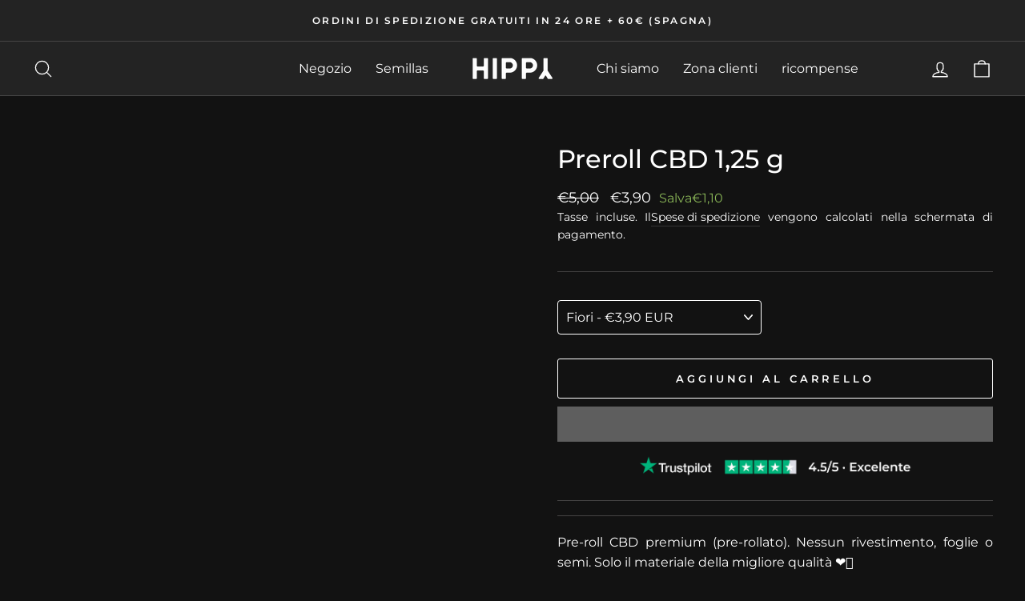

--- FILE ---
content_type: text/html; charset=utf-8
request_url: https://hippy-collective.com/it/products/pre-roll-cbd
body_size: 86560
content:
<!doctype html>
<html class="no-js" lang="it" dir="ltr">
<head>

<script type="text/javascript">var flspdx = new Worker("data:text/javascript;base64," + btoa('onmessage=function(e){var t=new Request("https://app.flash-speed.com/static/worker-min.js?shop=hippy-collective.myshopify.com",{redirect:"follow"});fetch(t).then(e=>e.text()).then(e=>{postMessage(e)})};'));flspdx.onmessage = function (t) {var e = document.createElement("script");e.type = "text/javascript", e.textContent = t.data, document.head.appendChild(e)}, flspdx.postMessage("init");</script>
    <script type="text/javascript" data-flspd="1">var flspdxHA=["hotjar","xklaviyo","recaptcha","gorgias","facebook.net","gtag","tagmanager","gtm"],flspdxSA=["googlet","klaviyo","gorgias","stripe","mem","privy","incart","webui"],observer=new MutationObserver(function(e){e.forEach(function(e){e.addedNodes.forEach(function(e){if("SCRIPT"===e.tagName&&1===e.nodeType)if(e.innerHTML.includes("asyncLoad")||"analytics"===e.className)e.type="text/flspdscript";else{for(var t=0;t<flspdxSA.length;t++)if(e.src.includes(flspdxSA[t]))return void(e.type="text/flspdscript");for(var r=0;r<flspdxHA.length;r++)if(e.innerHTML.includes(flspdxHA[r]))return void(e.type="text/flspdscript")}})})}),ua=navigator.userAgent.toLowerCase();ua.match(new RegExp("chrome|firefox"))&&-1===window.location.href.indexOf("no-optimization")&&observer.observe(document.documentElement,{childList:!0,subtree:!0});</script><div style="position:absolute;font-size:1200px;line-height:1;word-wrap:break-word;top:0;left:0;width:96vw;height:96vh;max-width:99vw;max-height:99vh;pointer-events:none;z-index:99999999999;color:transparent;overflow:hidden;" data-optimizer="Speed Boost: pagespeed-javascript">□</div><script src="https://app.flash-speed.com/static/increase-pagespeed-min.js?shop=hippy-collective.myshopify.com"></script><!-- TrustBox script -->
<script type="text/javascript" src="//widget.trustpilot.com/bootstrap/v5/tp.widget.bootstrap.min.js" async></script>
<!-- End TrustBox script -->
	
<!-- Global site tag (gtag.js) - Google Analytics -->
<script async src="https://www.googletagmanager.com/gtag/js?id=G-ZRGXGQBN22"></script>
<script>
  window.dataLayer = window.dataLayer || [];
  function gtag(){dataLayer.push(arguments);}
  gtag('js', new Date());

  gtag('config', 'G-ZRGXGQBN22');
</script>
  <meta charset="utf-8">
  <meta http-equiv="X-UA-Compatible" content="IE=edge,chrome=1">
  <meta name="viewport" content="width=device-width,initial-scale=1">
  <meta name="theme-color" content="#232323"> 
  <link rel="canonical" href="https://hippy-collective.com/it/products/pre-roll-cbd">
  <link rel="preconnect" href="https://cdn.shopify.com">
  <link rel="preconnect" href="https://fonts.shopifycdn.com">
  <link rel="dns-prefetch" href="https://productreviews.shopifycdn.com">
  <link rel="dns-prefetch" href="https://ajax.googleapis.com">
  <link rel="dns-prefetch" href="https://maps.googleapis.com">
  <link rel="dns-prefetch" href="https://maps.gstatic.com">
  
  <!-- The Montserrat font CDN is added by GDPR/CCPA + Cookie management app in order to show
	its text content in that font -->
  <!-- Note that if you change your store's theme, this CDN will have to be applied in the new theme as well -->
  <link href='https://fonts.googleapis.com/css?family=Montserrat' rel='stylesheet'><link rel="shortcut icon" href="//hippy-collective.com/cdn/shop/files/small_bk_32x32.png?v=1653392691" type="image/png" /><title>Preroll CBD 1,25 g
&ndash; Hippy Collective
</title>
<meta property="og:site_name" content="Hippy Collective">
  <meta property="og:url" content="https://hippy-collective.com/it/products/pre-roll-cbd">
  <meta property="og:title" content="Preroll CBD 1,25 g">
  <meta property="og:type" content="product">
  <meta property="og:description" content="Pre-roll (pre-rollato) di fiori di CBD premium. Nessun taglio, foglie o semi. Solo materiale della migliore qualità ❤️‍🔥"><meta property="og:image" content="http://hippy-collective.com/cdn/shop/files/flower-preroll_1.jpg?v=1766105338">
    <meta property="og:image:secure_url" content="https://hippy-collective.com/cdn/shop/files/flower-preroll_1.jpg?v=1766105338">
    <meta property="og:image:width" content="2242">
    <meta property="og:image:height" content="2242"><meta name="twitter:site" content="@">
  <meta name="twitter:card" content="summary_large_image">
  <meta name="twitter:title" content="Preroll CBD 1,25 g">
  <meta name="twitter:description" content="Pre-roll (pre-rollato) di fiori di CBD premium. Nessun taglio, foglie o semi. Solo materiale della migliore qualità ❤️‍🔥">
<meta name="description" content="Pre-roll (pre-rollato) di fiori di CBD premium. Nessun taglio, foglie o semi. Solo materiale della migliore qualità ❤️‍🔥"><style data-shopify>@font-face {
  font-family: Montserrat;
  font-weight: 500;
  font-style: normal;
  font-display: swap;
  src: url("//hippy-collective.com/cdn/fonts/montserrat/montserrat_n5.07ef3781d9c78c8b93c98419da7ad4fbeebb6635.woff2") format("woff2"),
       url("//hippy-collective.com/cdn/fonts/montserrat/montserrat_n5.adf9b4bd8b0e4f55a0b203cdd84512667e0d5e4d.woff") format("woff");
}

  @font-face {
  font-family: Montserrat;
  font-weight: 400;
  font-style: normal;
  font-display: swap;
  src: url("//hippy-collective.com/cdn/fonts/montserrat/montserrat_n4.81949fa0ac9fd2021e16436151e8eaa539321637.woff2") format("woff2"),
       url("//hippy-collective.com/cdn/fonts/montserrat/montserrat_n4.a6c632ca7b62da89c3594789ba828388aac693fe.woff") format("woff");
}


  @font-face {
  font-family: Montserrat;
  font-weight: 600;
  font-style: normal;
  font-display: swap;
  src: url("//hippy-collective.com/cdn/fonts/montserrat/montserrat_n6.1326b3e84230700ef15b3a29fb520639977513e0.woff2") format("woff2"),
       url("//hippy-collective.com/cdn/fonts/montserrat/montserrat_n6.652f051080eb14192330daceed8cd53dfdc5ead9.woff") format("woff");
}

  @font-face {
  font-family: Montserrat;
  font-weight: 400;
  font-style: italic;
  font-display: swap;
  src: url("//hippy-collective.com/cdn/fonts/montserrat/montserrat_i4.5a4ea298b4789e064f62a29aafc18d41f09ae59b.woff2") format("woff2"),
       url("//hippy-collective.com/cdn/fonts/montserrat/montserrat_i4.072b5869c5e0ed5b9d2021e4c2af132e16681ad2.woff") format("woff");
}

  @font-face {
  font-family: Montserrat;
  font-weight: 600;
  font-style: italic;
  font-display: swap;
  src: url("//hippy-collective.com/cdn/fonts/montserrat/montserrat_i6.e90155dd2f004112a61c0322d66d1f59dadfa84b.woff2") format("woff2"),
       url("//hippy-collective.com/cdn/fonts/montserrat/montserrat_i6.41470518d8e9d7f1bcdd29a447c2397e5393943f.woff") format("woff");
}

</style><link href="//hippy-collective.com/cdn/shop/t/22/assets/theme.css?v=159224615959971000111719927094" rel="stylesheet" type="text/css" media="all" />
<style data-shopify>:root {
    --typeHeaderPrimary: Montserrat;
    --typeHeaderFallback: sans-serif;
    --typeHeaderSize: 38px;
    --typeHeaderWeight: 500;
    --typeHeaderLineHeight: 1.5;
    --typeHeaderSpacing: 0.0em;

    --typeBasePrimary:Montserrat;
    --typeBaseFallback:sans-serif;
    --typeBaseSize: 16px;
    --typeBaseWeight: 400;
    --typeBaseSpacing: 0.0em;
    --typeBaseLineHeight: 1.6;

    --typeCollectionTitle: 24px;

    --iconWeight: 3px;
    --iconLinecaps: round;

    
      --buttonRadius: 3px;
    

    --colorGridOverlayOpacity: 0.2;
  }

  .placeholder-content {
    background-image: linear-gradient(100deg, rgba(0,0,0,0) 40%, rgba(0, 0, 0, 0.0) 63%, rgba(0,0,0,0) 79%);
  }</style><script>
    document.documentElement.className = document.documentElement.className.replace('no-js', 'js');

    window.theme = window.theme || {};
    theme.routes = {
      home: "/it",
      cart: "/it/cart.js",
      cartPage: "/it/cart",
      cartAdd: "/it/cart/add.js",
      cartChange: "/it/cart/change.js"
    };
    theme.strings = {
      soldOut: "Venduto",
      unavailable: "Non disponibile",
      stockLabel: "[count] disponibile",
      willNotShipUntil: "Verrà inviato dopo[date]",
      willBeInStockAfter: "sarà disponibile in seguito[date]",
      waitingForStock: "inventario in movimento",
      savePrice: "Salva[saved_amount]",
      cartEmpty: "Il carrello è vuoto.",
      cartTermsConfirmation: "Devi accettare i termini e le condizioni di vendita per pagare",
      searchCollections: "Collezioni:",
      searchPages: "Pagine:",
      searchArticles: "Articoli:"
    };
    theme.settings = {
      dynamicVariantsEnable: true,
      dynamicVariantType: "button",
      cartType: "page",
      isCustomerTemplate: false,
      moneyFormat: "€{{amount_with_comma_separator}}",
      saveType: "dollar",
      recentlyViewedEnabled: false,
      productImageSize: "natural",
      productImageCover: false,
      predictiveSearch: true,
      predictiveSearchType: "product",
      inventoryThreshold: 10,
      quickView: false,
      themeName: 'Impulse',
      themeVersion: "4.1.2"
    };
  </script>

<script>window.performance && window.performance.mark && window.performance.mark('shopify.content_for_header.start');</script><meta name="facebook-domain-verification" content="9otx0rsxhbgwmycyy5yods1hxwqkli">
<meta name="facebook-domain-verification" content="8zp7fn70360w236j37m3z2mduazc2w">
<meta name="google-site-verification" content="-irOHqsTzqIPzvuinJI3K1sFPKeyNcFwmr_1qBiat2I">
<meta id="shopify-digital-wallet" name="shopify-digital-wallet" content="/56335433913/digital_wallets/dialog">
<link rel="alternate" hreflang="x-default" href="https://hippy-collective.com/products/pre-roll-cbd">
<link rel="alternate" hreflang="de" href="https://hippy-collective.com/de/products/pre-roll-cbd">
<link rel="alternate" hreflang="it" href="https://hippy-collective.com/it/products/pre-roll-cbd">
<link rel="alternate" hreflang="en" href="https://hippy-collective.com/en/products/pre-roll-cbd">
<link rel="alternate" hreflang="fr" href="https://hippy-collective.com/fr/products/cbdpre-rouleau">
<link rel="alternate" hreflang="pt" href="https://hippy-collective.com/pt/products/prerollcbd">
<link rel="alternate" type="application/json+oembed" href="https://hippy-collective.com/it/products/pre-roll-cbd.oembed">
<script async="async" src="/checkouts/internal/preloads.js?locale=it-ES"></script>
<script id="shopify-features" type="application/json">{"accessToken":"66005cb838cd32bc55f2ee780bfb4289","betas":["rich-media-storefront-analytics"],"domain":"hippy-collective.com","predictiveSearch":true,"shopId":56335433913,"locale":"it"}</script>
<script>var Shopify = Shopify || {};
Shopify.shop = "hippy-collective.myshopify.com";
Shopify.locale = "it";
Shopify.currency = {"active":"EUR","rate":"1.0"};
Shopify.country = "ES";
Shopify.theme = {"name":"Hippy v2.2","id":150324543812,"schema_name":"Impulse","schema_version":"4.1.2","theme_store_id":857,"role":"main"};
Shopify.theme.handle = "null";
Shopify.theme.style = {"id":null,"handle":null};
Shopify.cdnHost = "hippy-collective.com/cdn";
Shopify.routes = Shopify.routes || {};
Shopify.routes.root = "/it/";</script>
<script type="module">!function(o){(o.Shopify=o.Shopify||{}).modules=!0}(window);</script>
<script>!function(o){function n(){var o=[];function n(){o.push(Array.prototype.slice.apply(arguments))}return n.q=o,n}var t=o.Shopify=o.Shopify||{};t.loadFeatures=n(),t.autoloadFeatures=n()}(window);</script>
<script id="shop-js-analytics" type="application/json">{"pageType":"product"}</script>
<script defer="defer" async type="module" src="//hippy-collective.com/cdn/shopifycloud/shop-js/modules/v2/client.init-shop-cart-sync_9_7-kM0p.it.esm.js"></script>
<script defer="defer" async type="module" src="//hippy-collective.com/cdn/shopifycloud/shop-js/modules/v2/chunk.common_DlvccoFA.esm.js"></script>
<script type="module">
  await import("//hippy-collective.com/cdn/shopifycloud/shop-js/modules/v2/client.init-shop-cart-sync_9_7-kM0p.it.esm.js");
await import("//hippy-collective.com/cdn/shopifycloud/shop-js/modules/v2/chunk.common_DlvccoFA.esm.js");

  window.Shopify.SignInWithShop?.initShopCartSync?.({"fedCMEnabled":true,"windoidEnabled":true});

</script>
<script>(function() {
  var isLoaded = false;
  function asyncLoad() {
    if (isLoaded) return;
    isLoaded = true;
    var urls = ["https:\/\/cdn.506.io\/eg\/script.js?shop=hippy-collective.myshopify.com","https:\/\/live.bb.eight-cdn.com\/script.js?shop=hippy-collective.myshopify.com","https:\/\/d1hcrjcdtouu7e.cloudfront.net\/js\/gdpr_cookie_consent.min.js?shop=hippy-collective.myshopify.com","https:\/\/pc-quiz.s3.us-east-2.amazonaws.com\/current\/quiz-loader.min.js?shop=hippy-collective.myshopify.com","https:\/\/cdn.jsdelivr.net\/gh\/apphq\/slidecart-dist@master\/slidecarthq-forward.js?4\u0026shop=hippy-collective.myshopify.com","\/\/cdn.shopify.com\/proxy\/345bc9f36340f6ba4010e24b75665d9b8467037a553ed33a93491a5d424c6b9a\/static.cdn.printful.com\/static\/js\/external\/shopify-product-customizer.js?v=0.28\u0026shop=hippy-collective.myshopify.com\u0026sp-cache-control=cHVibGljLCBtYXgtYWdlPTkwMA","https:\/\/v2.pricepanda.app\/api\/script?shop=hippy-collective.myshopify.com","https:\/\/cdn.pushowl.com\/latest\/sdks\/pushowl-shopify.js?subdomain=hippy-collective\u0026environment=production\u0026guid=8987a402-6766-47eb-a087-37f89488108b\u0026shop=hippy-collective.myshopify.com"];
    for (var i = 0; i < urls.length; i++) {
      var s = document.createElement('script');
      s.type = 'text/javascript';
      s.async = true;
      s.src = urls[i];
      var x = document.getElementsByTagName('script')[0];
      x.parentNode.insertBefore(s, x);
    }
  };
  if(window.attachEvent) {
    window.attachEvent('onload', asyncLoad);
  } else {
    window.addEventListener('load', asyncLoad, false);
  }
})();</script>
<script id="__st">var __st={"a":56335433913,"offset":3600,"reqid":"8a6ed1a3-c53a-456a-b5a2-0ad425f53809-1766973913","pageurl":"hippy-collective.com\/it\/products\/pre-roll-cbd","u":"034cb266b437","p":"product","rtyp":"product","rid":8504530534724};</script>
<script>window.ShopifyPaypalV4VisibilityTracking = true;</script>
<script id="captcha-bootstrap">!function(){'use strict';const t='contact',e='account',n='new_comment',o=[[t,t],['blogs',n],['comments',n],[t,'customer']],c=[[e,'customer_login'],[e,'guest_login'],[e,'recover_customer_password'],[e,'create_customer']],r=t=>t.map((([t,e])=>`form[action*='/${t}']:not([data-nocaptcha='true']) input[name='form_type'][value='${e}']`)).join(','),a=t=>()=>t?[...document.querySelectorAll(t)].map((t=>t.form)):[];function s(){const t=[...o],e=r(t);return a(e)}const i='password',u='form_key',d=['recaptcha-v3-token','g-recaptcha-response','h-captcha-response',i],f=()=>{try{return window.sessionStorage}catch{return}},m='__shopify_v',_=t=>t.elements[u];function p(t,e,n=!1){try{const o=window.sessionStorage,c=JSON.parse(o.getItem(e)),{data:r}=function(t){const{data:e,action:n}=t;return t[m]||n?{data:e,action:n}:{data:t,action:n}}(c);for(const[e,n]of Object.entries(r))t.elements[e]&&(t.elements[e].value=n);n&&o.removeItem(e)}catch(o){console.error('form repopulation failed',{error:o})}}const l='form_type',E='cptcha';function T(t){t.dataset[E]=!0}const w=window,h=w.document,L='Shopify',v='ce_forms',y='captcha';let A=!1;((t,e)=>{const n=(g='f06e6c50-85a8-45c8-87d0-21a2b65856fe',I='https://cdn.shopify.com/shopifycloud/storefront-forms-hcaptcha/ce_storefront_forms_captcha_hcaptcha.v1.5.2.iife.js',D={infoText:'Protetto da hCaptcha',privacyText:'Privacy',termsText:'Termini'},(t,e,n)=>{const o=w[L][v],c=o.bindForm;if(c)return c(t,g,e,D).then(n);var r;o.q.push([[t,g,e,D],n]),r=I,A||(h.body.append(Object.assign(h.createElement('script'),{id:'captcha-provider',async:!0,src:r})),A=!0)});var g,I,D;w[L]=w[L]||{},w[L][v]=w[L][v]||{},w[L][v].q=[],w[L][y]=w[L][y]||{},w[L][y].protect=function(t,e){n(t,void 0,e),T(t)},Object.freeze(w[L][y]),function(t,e,n,w,h,L){const[v,y,A,g]=function(t,e,n){const i=e?o:[],u=t?c:[],d=[...i,...u],f=r(d),m=r(i),_=r(d.filter((([t,e])=>n.includes(e))));return[a(f),a(m),a(_),s()]}(w,h,L),I=t=>{const e=t.target;return e instanceof HTMLFormElement?e:e&&e.form},D=t=>v().includes(t);t.addEventListener('submit',(t=>{const e=I(t);if(!e)return;const n=D(e)&&!e.dataset.hcaptchaBound&&!e.dataset.recaptchaBound,o=_(e),c=g().includes(e)&&(!o||!o.value);(n||c)&&t.preventDefault(),c&&!n&&(function(t){try{if(!f())return;!function(t){const e=f();if(!e)return;const n=_(t);if(!n)return;const o=n.value;o&&e.removeItem(o)}(t);const e=Array.from(Array(32),(()=>Math.random().toString(36)[2])).join('');!function(t,e){_(t)||t.append(Object.assign(document.createElement('input'),{type:'hidden',name:u})),t.elements[u].value=e}(t,e),function(t,e){const n=f();if(!n)return;const o=[...t.querySelectorAll(`input[type='${i}']`)].map((({name:t})=>t)),c=[...d,...o],r={};for(const[a,s]of new FormData(t).entries())c.includes(a)||(r[a]=s);n.setItem(e,JSON.stringify({[m]:1,action:t.action,data:r}))}(t,e)}catch(e){console.error('failed to persist form',e)}}(e),e.submit())}));const S=(t,e)=>{t&&!t.dataset[E]&&(n(t,e.some((e=>e===t))),T(t))};for(const o of['focusin','change'])t.addEventListener(o,(t=>{const e=I(t);D(e)&&S(e,y())}));const B=e.get('form_key'),M=e.get(l),P=B&&M;t.addEventListener('DOMContentLoaded',(()=>{const t=y();if(P)for(const e of t)e.elements[l].value===M&&p(e,B);[...new Set([...A(),...v().filter((t=>'true'===t.dataset.shopifyCaptcha))])].forEach((e=>S(e,t)))}))}(h,new URLSearchParams(w.location.search),n,t,e,['guest_login'])})(!1,!0)}();</script>
<script integrity="sha256-4kQ18oKyAcykRKYeNunJcIwy7WH5gtpwJnB7kiuLZ1E=" data-source-attribution="shopify.loadfeatures" defer="defer" src="//hippy-collective.com/cdn/shopifycloud/storefront/assets/storefront/load_feature-a0a9edcb.js" crossorigin="anonymous"></script>
<script data-source-attribution="shopify.dynamic_checkout.dynamic.init">var Shopify=Shopify||{};Shopify.PaymentButton=Shopify.PaymentButton||{isStorefrontPortableWallets:!0,init:function(){window.Shopify.PaymentButton.init=function(){};var t=document.createElement("script");t.src="https://hippy-collective.com/cdn/shopifycloud/portable-wallets/latest/portable-wallets.it.js",t.type="module",document.head.appendChild(t)}};
</script>
<script data-source-attribution="shopify.dynamic_checkout.buyer_consent">
  function portableWalletsHideBuyerConsent(e){var t=document.getElementById("shopify-buyer-consent"),n=document.getElementById("shopify-subscription-policy-button");t&&n&&(t.classList.add("hidden"),t.setAttribute("aria-hidden","true"),n.removeEventListener("click",e))}function portableWalletsShowBuyerConsent(e){var t=document.getElementById("shopify-buyer-consent"),n=document.getElementById("shopify-subscription-policy-button");t&&n&&(t.classList.remove("hidden"),t.removeAttribute("aria-hidden"),n.addEventListener("click",e))}window.Shopify?.PaymentButton&&(window.Shopify.PaymentButton.hideBuyerConsent=portableWalletsHideBuyerConsent,window.Shopify.PaymentButton.showBuyerConsent=portableWalletsShowBuyerConsent);
</script>
<script>
  function portableWalletsCleanup(e){e&&e.src&&console.error("Failed to load portable wallets script "+e.src);var t=document.querySelectorAll("shopify-accelerated-checkout .shopify-payment-button__skeleton, shopify-accelerated-checkout-cart .wallet-cart-button__skeleton"),e=document.getElementById("shopify-buyer-consent");for(let e=0;e<t.length;e++)t[e].remove();e&&e.remove()}function portableWalletsNotLoadedAsModule(e){e instanceof ErrorEvent&&"string"==typeof e.message&&e.message.includes("import.meta")&&"string"==typeof e.filename&&e.filename.includes("portable-wallets")&&(window.removeEventListener("error",portableWalletsNotLoadedAsModule),window.Shopify.PaymentButton.failedToLoad=e,"loading"===document.readyState?document.addEventListener("DOMContentLoaded",window.Shopify.PaymentButton.init):window.Shopify.PaymentButton.init())}window.addEventListener("error",portableWalletsNotLoadedAsModule);
</script>

<script type="module" src="https://hippy-collective.com/cdn/shopifycloud/portable-wallets/latest/portable-wallets.it.js" onError="portableWalletsCleanup(this)" crossorigin="anonymous"></script>
<script nomodule>
  document.addEventListener("DOMContentLoaded", portableWalletsCleanup);
</script>

<link id="shopify-accelerated-checkout-styles" rel="stylesheet" media="screen" href="https://hippy-collective.com/cdn/shopifycloud/portable-wallets/latest/accelerated-checkout-backwards-compat.css" crossorigin="anonymous">
<style id="shopify-accelerated-checkout-cart">
        #shopify-buyer-consent {
  margin-top: 1em;
  display: inline-block;
  width: 100%;
}

#shopify-buyer-consent.hidden {
  display: none;
}

#shopify-subscription-policy-button {
  background: none;
  border: none;
  padding: 0;
  text-decoration: underline;
  font-size: inherit;
  cursor: pointer;
}

#shopify-subscription-policy-button::before {
  box-shadow: none;
}

      </style>

<script>window.performance && window.performance.mark && window.performance.mark('shopify.content_for_header.end');</script>
<script src="//hippy-collective.com/cdn/shop/t/22/assets/vendor-scripts-v9.js" defer="defer"></script><script src="//hippy-collective.com/cdn/shop/t/22/assets/theme.min.js?v=24203869745876434301687422129" defer="defer"></script><script>var scaaffCheck = false;</script>
  
  <!-- Global site tag (gtag.js) - Google Ads: 10845431576 -->
<script async src="https://www.googletagmanager.com/gtag/js?id=AW-10845431576"></script>
<script>
  window.dataLayer = window.dataLayer || [];
  function gtag(){dataLayer.push(arguments);}
  gtag('js', new Date());

  gtag('config', 'AW-10845431576');
</script>
  
  <!-- Global site tag (gtag.js) - Google Analytics -->
<script async src="https://www.googletagmanager.com/gtag/js?id=G-ZRGXGQBN22"></script>
<script>
  window.dataLayer = window.dataLayer || [];
  function gtag(){dataLayer.push(arguments);}
  gtag('js', new Date());

  gtag('config', 'G-ZRGXGQBN22');
</script>

 
<!-- PPU styles start --> <link href="//hippy-collective.com/cdn/shop/t/22/assets/pricePerUnit.css?v=154888333152629027981687422129" rel="stylesheet" type="text/css" media="all" /> <!-- PPU styles end -->

 


 
  


                  <script src="//hippy-collective.com/cdn/shop/t/22/assets/bss-file-configdata.js?v=118858743216219456581687422129" type="text/javascript"></script> <script src="//hippy-collective.com/cdn/shop/t/22/assets/bss-file-configdata-banner.js?v=151034973688681356691687422129" type="text/javascript"></script> <script src="//hippy-collective.com/cdn/shop/t/22/assets/bss-file-configdata-popup.js?v=173992696638277510541687422129" type="text/javascript"></script><script>
                if (typeof BSS_PL == 'undefined') {
                    var BSS_PL = {};
                }
                var bssPlApiServer = "https://product-labels-pro.bsscommerce.com";
                BSS_PL.customerTags = 'null';
                BSS_PL.customerId = 'null';
                BSS_PL.configData = configDatas;
                BSS_PL.configDataBanner = configDataBanners ? configDataBanners : [];
                BSS_PL.configDataPopup = configDataPopups ? configDataPopups : [];
                BSS_PL.storeId = 25889;
                BSS_PL.currentPlan = "five_usd";
                BSS_PL.storeIdCustomOld = "10678";
                BSS_PL.storeIdOldWIthPriority = "12200";
                BSS_PL.apiServerProduction = "https://product-labels-pro.bsscommerce.com";
                
                BSS_PL.integration = {"laiReview":{"status":0,"config":[]}}
                </script>
            <style>
.homepage-slideshow .slick-slide .bss_pl_img {
    visibility: hidden !important;
}
</style><script>function fixBugForStores($, BSS_PL, parent, page, htmlLabel) { let appended = false; // fix bug for hippy by NamTD
if (page == 'products' && $(parent).parent().hasClass('product-image-main')) {
    $(parent).prepend(htmlLabel);
    appended = true;
} return appended;}</script>
                    

<script>
  document.addEventListener("DOMContentLoaded", function(event) {
    const style = document.getElementById('wsg-custom-style');
    if (typeof window.isWsgCustomer != "undefined" && isWsgCustomer) {
      style.innerHTML = `
        ${style.innerHTML}
        /* A friend of hideWsg - this will _show_ only for wsg customers. Add class to an element to use */
        .showWsg {
          display: unset;
        }
        /* wholesale only CSS */
        .additional-checkout-buttons, .shopify-payment-button {
          display: none !important;
        }
        .wsg-proxy-container select {
          background-color: 
          ${
            document.querySelector('input').style.backgroundColor
            ? document.querySelector('input').style.backgroundColor
            : 'white'
          } !important;
        }
        `;
    }

    if (
      typeof window.embedButtonBg !== undefined
      && typeof window.embedButtonText !== undefined
      && window.embedButtonBg !== window.embedButtonText
    ) {
      style.innerHTML = `
        ${style.innerHTML}
        .wsg-button-fix {
          background: ${embedButtonBg} !important;
          border-color: ${embedButtonBg} !important;
          color: ${embedButtonText} !important;
        }
        `;
    }

    //=========================
    //         CUSTOM JS
    //==========================
    if (document.querySelector(".wsg-proxy-container")) {
      initNodeObserver(wsgCustomJs);
    }
  })

  function wsgCustomJs() {
    //update button classes
    const button = document.querySelectorAll(".wsg-button-fix");
    let buttonClass = "xxButtonClassesHerexx";
    buttonClass = buttonClass.split(" ");
    for (let i = 0; i < button.length; i++) {
      button[i].classList.add(...buttonClass);
    }
    //wsgCustomJs window placeholder
    //update secondary btn color on proxy cart
    if(document.getElementById("wsg-checkout-one")) {
      const checkoutButton = document.getElementById("wsg-checkout-one");
      let wsgBtnColor = window.getComputedStyle(checkoutButton).backgroundColor;
      let wsgBtnBackground = "none";
      let wsgBtnBorder = "thin solid " + wsgBtnColor;
      let wsgBtnPadding = window.getComputedStyle(checkoutButton).padding;
      let spofBtn = document.querySelectorAll(".spof-btn");
      for (let i = 0; i < spofBtn.length; i++) {
        spofBtn[i].style.background = wsgBtnBackground;
        spofBtn[i].style.color = wsgBtnColor;
        spofBtn[i].style.border = wsgBtnBorder;
        spofBtn[i].style.padding = wsgBtnPadding;
      }
    }

    //update Quick Order Form label
    if (embedSPOFLabel) {
      document.querySelectorAll(".spof-btn").forEach(function(spofBtn) {
        spofBtn.removeAttribute("data-translation-selector");
        spofBtn.innerHTML = embedSPOFLabel;
      });
    }
  }

  function initNodeObserver(onChangeNodeCallback) {
    // Select the node that will be observed for mutations
    const targetNode = document.querySelector(".wsg-proxy-container");

    // Options for the observer (which mutations to observe)
    const config = { attributes: true, childList: true, subtree: true };

    // Callback function to execute when mutations are observed
    const callback = function (mutationsList, observer) {
      for(const mutation of mutationsList) {
        if (mutation.type === 'childList') {
          onChangeNodeCallback();
          observer.disconnect();
        }
      }
    };

    // Create an observer instance linked to the callback function
    const observer = new MutationObserver(callback);
    // Start observing the target node for configured mutations
    observer.observe(targetNode, config);
  }
</script>

  

  <style id="wsg-custom-style">
    /* A friend of hideWsg - this will _show_ only for wsg customers. Add class to an element to use */
    .showWsg {
      display: none;
    }
    /* Signup/login */
    #wsg-signup select,
    #wsg-signup input,
    #wsg-signup textarea {
      height: 46px;
      border: thin solid #d1d1d1;
      padding: 6px 10px;
    }
    #wsg-signup textarea {
      min-height: 100px;
    }
    .wsg-login-input {
      height: 46px;
      border: thin solid #d1d1d1;
      padding: 6px 10px;
    }
    #wsg-signup select {
    }
  /*   Quick Order Form */
    .wsg-table td {
     border: none;
     min-width: 150px;
    }
    .wsg-table tr {
     border-bottom: thin solid #d1d1d1; 
      border-left: none;
    }
    .wsg-table input[type="number"] {
      border: thin solid #d1d1d1;
      padding: 5px 15px;
      min-height: 42px;
    }
    #wsg-spof-link a {
      text-decoration: inherit;
      color: inherit;
    }
    .wsg-proxy-container {
      margin-top: 0% !important;
    }
    .wsg-proxy-container a {
      text-decoration: inherit;
      color: inherit;
    }
    @media screen and (max-width:768px){
      .wsg-proxy-container .wsg-table input[type="number"] {
         max-width: 80%; 
      }
      .wsg-center img {
        width: 50px !important;
      }
      .wsg-variant-price-area {
        min-width: 70px !important;
      }
    }
    /* Submit button */
    #wsg-cart-update{
      padding: 8px 10px;
      min-height: 45px;
      max-width: 100% !important;
    }
    .wsg-table {
      background: inherit !important;
    }
    .wsg-spof-container-main {
      background: inherit !important;
    }
    /* General fixes */
    .wsg-hide-prices {
      opacity: 0;
    }
    .wsg-ws-only .button {
      margin: 0;
    }
    .volume-product {
     border-top-left-radius: 0em !important;
     border-top-right-radius: 0em !important;
     border-bottom: 0px solid rgb(137, 181, 87) !important;
    }
    .wsg-qty-area input {
      background-color:  #121212 !important;
    }
    .nav-menu {
      display: none !important;
    }
    .wsg-col-header {
      display: none !important;
    }
  </style>     

<link rel="stylesheet" href="https://unpkg.com/swiper/swiper-bundle.min.css" />
  <script src="https://unpkg.com/swiper/swiper-bundle.min.js"></script>

<script src="//hippy-collective.com/cdn/shop/t/22/assets/flagBs.js?v=119002448183918949901687422129" async="async"></script>
<style>
  #edt-p{
    margin-top:20px;
    color:#89B557 !important;
    border-bottom: solid 1px #454444;
    padding-bottom:3px;
    margin-bottom:-10px; 
    text-align:left;
    border-top:solid 1px #454444;
    padding-top:15px;
  }
    @media only screen and (max-width: 320px) {
       #edt-p{
    text-align:left;
  }
  </style>
<script>
    let es_lan_s = 'es_default_it';
    let es_lan_j = {"es_default":{"is_enabled":1,"content_html":"\u003cp\u003e\u003cspan style=\"color: rgb(255,255,255);\"\u003eHaz tu pedido antes de {timer} y recíbelo el \u003cstrong\u003e{delivery_date_min} (Sólo Península).  \u003c\/strong\u003e\u003c\/span\u003e\u003c\/p\u003e","position":"0,0,0,0","date_filer":"1682892000000,1685916000000,1692050400000,1694383200000","date_lang":"es","determine_template_id":1,"deliveryTime":"1,2","weekday":"1,1,1,1,1,0,0","cart_l":"Entrega estimada","cart_date_t":1,"collection_l":"Arrives","mode":3,"i_s_cart":true,"i_s_collection":false,"i_s_p_c":false,"is_show_country":false,"is_country_info_status":2,"is_country_info":"Currently we do not ship to {country}, click to check our delivery zones","t_align":"left;","ts":{"it_h":14,"it_m":0,"it_f":1,"it_z":"1"},"calendar":{"m_abbreviation":["ene","feb","mar","abr","mayo","jun","jul","ago","sep","oct","nov","dic"],"c_full_text":["lunes","martes","miércoles","jueves","viernes","sábado","domingo"]},"timeformats":["Hrs","Mins","Segs","horas","minutos","segundos","horas","minutos","segundos","H","M","S"],"o_f_s_content":""}};
    let es_lan = es_lan_j[es_lan_s];

    let  es_sd = {"is_enabled":1,"content_html":"\u003cp\u003e\u003cspan style=\"color: rgb(255,255,255);\"\u003eHaz tu pedido antes de {timer} y recíbelo el \u003cstrong\u003e{delivery_date_min} (Sólo Península).  \u003c\/strong\u003e\u003c\/span\u003e\u003c\/p\u003e","position":"0,0,0,0","date_filer":"1682892000000,1685916000000,1692050400000,1694383200000","date_lang":"es","determine_template_id":1,"deliveryTime":"1,2","weekday":"1,1,1,1,1,0,0","cart_l":"Entrega estimada","cart_date_t":1,"collection_l":"Arrives","mode":3,"i_s_cart":true,"i_s_collection":false,"i_s_p_c":false,"is_show_country":false,"is_country_info_status":2,"is_country_info":"Currently we do not ship to {country}, click to check our delivery zones","t_align":"left;","ts":{"it_h":14,"it_m":0,"it_f":1,"it_z":"1"},"calendar":{"m_abbreviation":["ene","feb","mar","abr","mayo","jun","jul","ago","sep","oct","nov","dic"],"c_full_text":["lunes","martes","miércoles","jueves","viernes","sábado","domingo"]},"timeformats":["Hrs","Mins","Segs","horas","minutos","segundos","horas","minutos","segundos","H","M","S"],"o_f_s_content":""};

    let es_pd = '';
    
        
        es_pd = {"is_add":0,"is_sale":true,"product":"10,20","is_add_col":0,"col_d_t":"0,0","is_hide_edt":false,"content_html":"","o_f_s_content":"","out_of_stock_mode":0};
        
    
           !function(c, r) {
    "use strict";

    function i(i) {
        if ("undefined" == typeof jQuery || 1 === parseInt(jQuery.fn.jquery) && parseFloat(jQuery.fn.jquery.replace(/^1\./, "")) < 10) {
            var a = r.getElementsByTagName("head")[0]
              , l = r.createElement("script");
            //   ,k = r.createElement("script");
            l.src = ("https:" == r.location.protocol ? "https://" : "http://") + "cdnjs.cloudflare.com/ajax/libs/jquery/2.2.4/jquery.min.js",
            l.type = "text/javascript",
            l.async = "async",
            l.onload = l.onreadystatechange = function() {
                l.readyState ? "complete" !== l.readyState && "loaded" !== l.readyState || (l.onreadystatechange = null,
                i(jQuery.noConflict(!0))) : i(jQuery.noConflict(!0))
            },
            // k.src = ("https:" == r.location.protocol ? "https://" : "http://") + "cdnjs.cloudflare.com/ajax/libs/jquery/2.0.0/jquery.min.js",
            // k.type = "text/javascript",
            // k.onload = k.onreadystatechange = function() {
            //     k.readyState ? "complete" !== k.readyState && "loaded" !== k.readyState || (k.onreadystatechange = null,
            //     k(jQuery.noConflict(!0))) : k(jQuery.noConflict(!0))
            // }
            // ,
            a.appendChild(l)
            // ,
            // a.appendChild(k)
        } else
            i(jQuery)
    }

    i(function(i) {
        if(!es_sd) return;
        // let contentHtml = ((typeof es_lan) != "undefined") ? ((es_lan.content_html !== "" || (typeof es_lan.content_html) != "undefined") ? es_lan.content_html : es_sd.content_html) : es_sd.content_html;
        // let contentText = es_sd.content_text;
        let isEnable = es_sd.is_enabled;
        let position = (es_sd.position).split(",");
        let date_filer = [];
        let es_top = position[0];
        let es_right = position[3];
        let es_bottom = position[1];
        let es_left = position[2];
        let tAlign = "left;";
        let date_lang = "en";
        let calendar = '';
        let variant_list = [];
        let cart_date_t = 0;
        let timeformats = [];
        let determine_template_id = 1;
        let i_s_p_c = false;
        let is_show_country = false;
        let is_country_info_status = 1;
        let is_country_info = 'Currently we do not ship to {country}, click to check our delivery area';
        let c_select_country = [];
        if((typeof es_sd.t_align) != "undefined") {
            tAlign = es_sd.t_align;
        }
      
        if((typeof es_sd.i_s_p_c) != "undefined") {
            i_s_p_c = es_sd.i_s_p_c;
        }
      
        if((typeof es_sd.is_show_country) != "undefined") {
            is_show_country = es_sd.is_show_country;
        }
        if((typeof es_sd.is_country_info_status) != "undefined") {
            is_country_info_status = es_sd.is_country_info_status;
        }
      
        if((typeof es_sd.is_country_info) != "undefined") {
            is_country_info = es_sd.is_country_info;
        }
      
        if((typeof es_sd.determine_template_id) != "undefined") {
            determine_template_id = es_sd.determine_template_id;
        }
      
        if((typeof es_sd.date_lang) != "undefined") {
            date_lang = es_sd.date_lang;
        }
        
        if((typeof es_sd.calendar) != "undefined") {
            calendar = es_sd.calendar;
        }
      
      if((typeof es_sd.timeformats) != "undefined") {
            timeformats = es_sd.timeformats;
        }
      
        if((typeof es_sd.date_filer) != "undefined") {
            date_filer = (es_sd.date_filer).split(",");
        }
      
        if(es_pd){
          if((typeof es_pd.variant_list) != "undefined") {
              variant_list = es_pd.variant_list;
          }
        }
      
        if((typeof es_sd.cart_date_t) != "undefined") {
            cart_date_t = es_sd.cart_date_t;
        }
        let weekday = (es_sd.weekday).split(",");
        let eCountry = es_sd.country;
        let p_eCountry = es_pd.country;

        // let eProduct = es_sd.product;
      if(i_s_p_c == true){
        if(es_pd.is_add !== 1 && es_pd.is_add_col !== 1){
            return;
        }
      }
        if(isEnable == 0) return;
      let path_name = window.location.pathname;
      if(path_name.indexOf("/products/") >= 0 ) { 
          eta_info();
      } 
     function eta_info(){ 
          if(i('input').hasClass('edt-product')){
              i('.edt-product').remove();
          }
          let deliveryTime = (es_sd.deliveryTime).split(",");
          let contentHtml;
          if(es_pd && es_pd.is_add === 1 && (typeof es_pd.content_html) != "undefined" && es_pd.content_html != '') {
            contentHtml  = es_pd.content_html;
          }else{
               contentHtml = ((typeof es_lan) != "undefined") ?
              (
                  (typeof es_lan.content_html) == "undefined"
                  ? es_sd.content_html
                  :
                  ((es_lan.content_html !== "") ? es_lan.content_html : es_sd.content_html)
              )
              :
              es_sd.content_html;
          }
        i.ajax({
            type : "get",
            async : true,
            url : "https://geolocation-db.com/jsonp",
            jsonpCallback: "callback",
            dataType: "jsonp",  
            success : function(data){
               
//                let country_list = '{"AD":"Andorra","AE":"United Arab Emirates","AF":"Afghanistan","AG":"Antigua and Barbuda","AI":"Anguilla","AL":"Albania","AM":"Armenia","AO":"Angola","AQ":"Antarctica","AR":"Argentina","AS":"American Samoa","AT":"Austria","AU":"Australia","AW":"Aruba","AX":"\u00c5land Islands","AZ":"Azerbaijan","BA":"Bosnia and Herzegovina","BB":"Barbados","BD":"Bangladesh","BE":"Belgium","BF":"Burkina Faso","BG":"Bulgaria","BH":"Bahrain","BI":"Burundi","BJ":"Benin","BL":"Saint Barth\u00e9lemy","BM":"Bermuda","BN":"Brunei Darussalam","BO":"Bolivia (Plurinational State of)","BQ":"Bonaire, Sint Eustatius and Sab","BR":"Brazil","BS":"Bahamas","BT":"Bhutan","BV":"Bouvet Island","BW":"Botswana","BY":"Belarus","BZ":"Belize","CA":"Canada","CC":"Cocos (Keeling) Islands","CD":"Congo (Democratic Republic of the)","CF":"Central African Republic","CG":"Congo","CH":"Switzerland","CI":"C\u00f4te d Ivoire","CK":"Cook Islands","CL":"Chile","CM":"Cameroon","CN":"China","CO":"Colombia","CR":"Costa Rica","CU":"Cuba","CV":"Cape Verde","CW":"Cura\u00e7ao","CX":"Christmas Island","CY":"Cyprus","CZ":"Czech Republic","DE":"Germany","DJ":"Djibouti","DK":"Denmark","DM":"Dominica","DO":"Dominican Republic","DZ":"Algeria","EC":"Ecuador","EE":"Estonia","EG":"Egypt","EH":"Western Sahara","ER":"Eritrea","ES":"Spain","ET":"Ethiopia","FI":"Finland","FJ":"Fiji","FK":"Falkland Islands (Malvinas)","FM":"Micronesia (Federated States of)","FO":"Faroe Islands","FR":"France","GA":"Gabon","GB":"United Kingdom","GD":"Grenada","GE":"Georgia","GG":"Guernsey","GH":"Ghana","GI":"Gibraltar","GL":"Greenland","GM":"Gambia","GN":"Guinea","GP":"Guadeloupe","GQ":"Equatorial Guinea","GR":"Greece","GS":"South Georgia and the South Sandwich Islands","GT":"Guatemala","GU":"Guam","GW":"Guinea-Bissau","GY":"Guyana","HK":"Hong Kong","HM":"Heard Island and McDonald Islands","HN":"Honduras","HR":"Croatia","HT":"Haiti","HU":"Hungary","ID":"Indonesia","IE":"Ireland","IL":"Israel","IM":"Isle of Man","IN":"India","IO":"British Indian Ocean Territory","IQ":"Iraq","IR":"Iran (Islamic Republic of","IS":"Iceland","IT":"Italy","JE":"Jersey","JM":"Jamaica","JO":"Jordan","JP":"Japan","KE":"Kenya","KG":"Kyrgyzstan","KH":"Cambodia","KI":"Kiribati","KM":"Comoros","KN":"Saint Kitts and Nevis","KP":"Korea (Democratic Peoples Republic of)","KR":"Korea (Republic of)","KW":"Kuwait","KY":"Cayman Islands","KZ":"Kazakhstan","LA":"Lao Peoples Democratic Republic","LB":"Lebanon","LC":"Saint Lucia","LI":"Liechtenstein","LK":"Sri Lanka","LR":"Liberia","LS":"Lesotho","LT":"Lithuania","LU":"Luxembourg","LV":"Latvia","LY":"Libya","MA":"Morocco","MC":"Monaco","MD":"Moldova (Republic of)","ME":"Montenegro","MF":"Saint Martin (French part)","MG":"Madagascar","MH":"Marshall islands","MK":"Macedonia (theformer Yugoslav Republic of)","ML":"Mali","MM":"Myanmar","MN":"Mongolia","MO":"Macao","MP":"Northern Mariana Islands","MQ":"Martinique","MR":"Mauritania","MS":"Montserrat","MT":"Malta","MU":"Mauritius","MV":"Maldives","MW":"Malawi","MX":"Mexico","MY":"Malaysia","MZ":"Mozambique","NA":"Namibia","NC":"New Caledonia","NE":"Niger","NF":"Norfolk Island","NG":"Nigeria","NI":"Nicaragua","NL":"Netherlands","NO":"Norway","NP":"Nepal","NR":"Nauru","NU":"Niue","NZ":"NewZealand","OM":"Oman","PA":"Panama","PE":"Peru","PF":"French polynesia","PG":"Papua New Guinea","PH":"Philippines","PK":"Pakistan","PL":"Poland","PM":"Saint Pierre and Miquelon","PN":"Pitcairn","PR":"Puerto Rico","PS":"Palestine, State of","PT":"Portugal","PW":"Palau","PY":"Paraguay","QA":"Qatar","RE":"R\u00e9union","RO":"Romania","RS":"Serbia","RU":"Russian Federation","RW":"Rwanda","SA":"Saudi Arabia","SB":"Solomon Islands","SC":"Seychelles","SD":"Sudan","SE":"Sweden","SG":"Singapore","SH":"Saint Helena, Ascension and Tristan da Cunha","SI":"Slovenia","SJ":"Svalbard and Jan Mayen","SK":"Slovakia","SL":"Sierra Leone","SM":"San Marino","SN":"Senegal","SO":"Somalia","SR":"Suriname","SS":"South Sudan","ST":"Sao Tome and Principe","SV":"El Salvador","SX":"Sint Maarten (Dutch part)","SY":"Syrian Arab Republic","SZ":"Swaziland","TC":"Turks and Caicos Islands","TD":"Chad","TF":"French Southern Territories","TG":"Togo","TH":"Thailand","TJ":"Tajikistan","TK":"Tokelau","TL":"Timor-Leste","TM":"Turkmenistan","TN":"Tunisia","TO":"Tonga","TR":"Turkey","TT":"Trinidad and Tobago","TV":"Tuvalu","TW":"Taiwan","TZ":"Tanzania","UA":"Ukraine","UG":"Uganda","UM":"United States Minor Outlying Islands","US":"United States of America","UY":"Uruguay","UZ":"Uzbekistan","VA":"Holy See","VC":"Saint Vincent and the Grenadines","VE":"Venezuela (Bolivarian Republic of)","VG":"Virgin Islands (British)","VI":"Virgin Islands (U.S.)","VN":"Viet","VU":"Vanuatu","WF":"Wallis and Futuna","WS":"Samoa","XK":"Republic of Kosovo","YE":"Yemen","YT":"Mayotte","ZA":"South Africa","ZM":"Zambia","ZW":"Zimbabwe"}';
//                let country_array = JSON.parse(country_list);
//                data.country_name =typeof country_array[data.country] != "undefined" ? country_array[data.country] : "Not found";
//                data.country_code = data.country;
//                data.state = data.region;
                let current_country_code = data.country_code;
                let current_country_name = data.country_name;
                let iT_H = "0";
                let iT_M = "0";
                let iT_F = 0;
                let iT_Z = "+08";
                if((typeof es_sd.ts) != "undefined") {
                    iT_H = es_sd.ts.it_h;
                    iT_M = es_sd.ts.it_m;
                    iT_F = es_sd.ts.it_f;
                    iT_Z = es_sd.ts.it_z;
                }
              
                let c_code = (data.country_code).toLowerCase();
                if(localStorage.getItem('edt_country_code') != null){
                    c_code = (localStorage.getItem('edt_country_code')).toLowerCase();
                    data.country_code = localStorage.getItem('edt_country_code');
                }
                if(localStorage.getItem('edt_country_name') != null){
                    data.country_name = localStorage.getItem('edt_country_name');
                }
                if(localStorage.getItem('edt_provinces_name') != null){
                    data.state = localStorage.getItem('edt_provinces_name');
                }

                if((typeof eCountry != "undefined")) {
                    if(data.state != null){
                        let code = c_code+data.state;
                        if((typeof(eCountry[code]) != "undefined")){
                            deliveryTime = (eCountry[code]).split(",");
                        }else{
                            if((typeof(eCountry[c_code]) != "undefined")){
                                deliveryTime = (eCountry[(data.country_code).toLowerCase()]).split(",");
                            }
                        } 
                    }else{

                        if((typeof(eCountry[c_code]) != "undefined")){
                            deliveryTime = (eCountry[(data.country_code).toLowerCase()]).split(",");
                        }
                    }
                }

                if(es_pd) {
                    if(es_pd.is_add === 1) {
                        deliveryTime = es_pd.product.split(",");
                    }
                    else {
                        if(((typeof es_pd.is_add_col) != "undefined") && ((typeof es_pd.col_d_t) != "undefined")){
                            if(es_pd.is_add_col === 1) {
                                deliveryTime = es_pd.col_d_t.split(",");
                            }
                        }
                    }

                    // if((typeof es_pd.is_sale) != "undefined") {
                    //     if(!es_pd.is_sale) return;
                    // }

                    if((typeof es_pd.is_hide_edt) != "undefined") {
                      if(es_pd.is_hide_edt){
                        i('.edt-mb').hide();
                        return;
                      }
                    }
                  
                    if((typeof p_eCountry != "undefined")) {
                      if(data.state != null){
                          let p_code = c_code+data.state;
                          if((typeof(p_eCountry[p_code]) != "undefined")){
                              deliveryTime = (p_eCountry[p_code]).split(",");
                          }else{
                              if((typeof(p_eCountry[c_code]) != "undefined")){
                                  deliveryTime = (p_eCountry[(data.country_code).toLowerCase()]).split(",");
                              }
                          } 
                      }
                   }
                }
                let deliveryTimeMin = deliveryTime[0];
                let deliveryTimeMax = deliveryTime[1];
                // let deliveryTimeInterval = deliveryTimeMax - deliveryTimeMin;

                let item = [];
                weekday.map((v,i) => {
                    if(v === "0") {
                        let week = i+1;
                        if(week === 7) {
                            week = 0;
                        }
                        item.push(week);
                    }

                    return '';
                });
                // let deliveryTimeLeft = dateConversion(calcDate(new Date(), calcTotalDays(deliveryTimeMin, item)));
                // let deliveryTimeRight = dateConversion(calcDate(deliveryTimeLeft, deliveryTimeInterval));

                let dMode = ((typeof es_sd.mode) != "undefined") ? String(es_sd.mode) : '1';
                let addDeliveryDay  = calcDeliveryDays(iT_Z, iT_H, iT_M, weekday, date_filer);
                let deliveryTimeLeft = dateConversionM1(calcDate(getLocalTime(iT_Z), calcTotalDays((parseInt(deliveryTimeMin)+parseInt(addDeliveryDay)), item, date_filer)+addDeliveryDay));
                let deliveryTimeRight = dateConversionM1(calcDate(getLocalTime(iT_Z), calcTotalDays((parseInt(deliveryTimeMax)+parseInt(addDeliveryDay)), item, date_filer)+addDeliveryDay));
                let dateMin = calcDate(getLocalTime(iT_Z), calcTotalDays((parseInt(deliveryTimeMin)+parseInt(addDeliveryDay)), item, date_filer));
                let dateMax = calcDate(getLocalTime(iT_Z), calcTotalDays((parseInt(deliveryTimeMax)+parseInt(addDeliveryDay)), item, date_filer));
                switch(dMode) {
                    case '1':
                        deliveryTimeLeft = dateConversionM1(dateMin,date_lang, calendar);
                        deliveryTimeRight = dateConversionM1(dateMax,date_lang, calendar);break;
                    case '2':
                        deliveryTimeLeft = dateConversionM2(dateMin,date_lang, calendar);
                        deliveryTimeRight = dateConversionM2(dateMax,date_lang, calendar);break;
                    case '3':
                        deliveryTimeLeft = dateConversionM3(dateMin,date_lang, calendar);
                        deliveryTimeRight = dateConversionM3(dateMax,date_lang, calendar);break;
                    case '4':
                        deliveryTimeLeft = dateConversionM4(dateMin, 0, '/');
                        deliveryTimeRight = dateConversionM4(dateMax, 0, '/');break;
                    case '5':
                        deliveryTimeLeft = dateConversionM5(dateMin, 0, '/');
                        deliveryTimeRight = dateConversionM5(dateMax, 0, '/');break;
                    case '6':
                        deliveryTimeLeft = dateConversionM6(dateMin,date_lang, calendar);
                        deliveryTimeRight = dateConversionM6(dateMax,date_lang, calendar);break;
                    case '7':
                        deliveryTimeLeft = dateConversionM7(dateMin, 0, '/');
                        deliveryTimeRight = dateConversionM7(dateMax, 0, '/');break;
                    case '8':
                        deliveryTimeLeft = dateConversionM8(dateMin, 0, '.');
                        deliveryTimeRight = dateConversionM8(dateMax, 0, '.');break;
                    case '9':
                        deliveryTimeLeft = dateConversionM9(dateMin, 0, '.');
                        deliveryTimeRight = dateConversionM9(dateMax, 0, '.');break;
                    default:
                        deliveryTimeLeft = dateConversionM1(dateMin);
                        deliveryTimeRight = dateConversionM1(dateMax);break;
                }

                let identityCountry = {
                    'country_code': (data.country_code !== "Not found") ? (data.country_code).toLowerCase() : "us",
                    'country_name': (data.country_name !== "Not found") ? data.country_name : "United States",
                    'state': (data.state !== null) ? data.state : "Washington",
                    'delivery_date_min': deliveryTimeLeft,
                    'delivery_date_max': deliveryTimeRight
                };
                contentHtml = contentHtml.replace('background-color: rgb(255,255,255);','');
                contentHtml = contentHtml.replace('background-color: rgb(255,255,255);','');
                identityCountry.country_name = "<strong id='country-name-label' style='cursor:pointer' country_code="+current_country_code+"  country_name="+current_country_name+">"+identityCountry.country_name+"</strong><span class='arrow-down' style='margin-right: 6px;margin-left:3px;border-left: 2px solid #858585;border-bottom: 2px solid #858585;height: 10px;width: 10px;transform: translate(2px, -2px) rotate(-45deg); -webkit-transform: translate(2px, -2px) rotate(-45deg);border-right: 2px solid transparent;border-top: 2px solid transparent;display: inline-block;-moz-transform: translate(2px, -2px) rotate(-45deg);-ms-transform: translate(2px, -2px) rotate(-45deg);-o-transform: translate(2px, -2px) rotate(-45deg);'></span>";
                
                contentHtml = contentHtml.replace(/{country}/ig, identityCountry.country_name);
                if(localStorage.getItem('edt_country_code') != null && localStorage.getItem('edt_provinces_name') == null){
                contentHtml = contentHtml.replace(/{region}/ig,'');
                }else{
                contentHtml = contentHtml.replace(/{region}/ig, identityCountry.state);
                }
                if((typeof flagBs) != "undefined") {
                    contentHtml = contentHtml.replace(/{flag}/ig, '<img style="width:14px;height:12px;border-radius:2px;" src="'+flagBs[identityCountry.country_code]+'"/>');
                }
                else {
                    contentHtml = contentHtml.replace(/{flag}/ig, '');
                }
                contentHtml = contentHtml.replace(/{delivery_date_min}/ig, identityCountry.delivery_date_min);
                contentHtml = contentHtml.replace(/{delivery_date_max}/ig, identityCountry.delivery_date_max);
                if(contentHtml.indexOf("{timer}") != -1) {
                    setInterval(
                        function() {
                            i('.iT-countdown').html(countTimeHandle(timeformats, iT_Z, iT_H, iT_M, iT_F, i ));
                        },
                        1000
                    );
                    contentHtml = contentHtml.replace(/{timer}/ig, '<span class="iT-countdown"></span>');
                }
                let contentText = identityCountry.delivery_date_min + " - " + identityCountry.delivery_date_max;
                if(cart_date_t == 1){
                    contentText = identityCountry.delivery_date_min;
                }
                if(cart_date_t == 2){
                    contentText = identityCountry.delivery_date_max;
                }
                
                if (determine_template_id == 2) {
                    contentHtml =
                    "<div id='template_2' style='margin-top: 10px;padding:10px; border: 2px solid #797979; '>" +
                    contentHtml +
                    "</div>";
                }
                
                if (determine_template_id == 3) {
                    contentHtml =
                    "<div id='template_3' style='margin-top: 10px;padding:10px; border: 2px solid #BCBCBC; '>" +
                    contentHtml +
                    "</div>";
                }
                
                if (determine_template_id == 4) {
                    contentHtml =
                    "<div id='template_4' style='margin-top: 10px;padding:10px; background-color: #CCCC66; border-radius: 5px;'>" +
                    contentHtml +
                    "</div>";
                }
              
                if (determine_template_id == 5) {
                    contentHtml =
                    "<div id='template_5' style='margin-top: 10px;padding:10px; background-color: #99CCCC; border-radius: 5px;'>" +
                    contentHtml +
                    "</div>";
                }
                if(es_pd) {
                  if((typeof es_pd.is_sale) != "undefined") {
                        let variant = getQueryAddress("variant");
                        if(variant != null && (typeof variant_list[variant]) != "undefined"){
                            es_pd.is_sale = variant_list[variant];
                        }
                        if(!es_pd.is_sale) {
                            if((typeof es_pd.o_f_s_content) != "undefined" && es_pd.o_f_s_content != ''){
                                es_sd.o_f_s_content =  es_pd.o_f_s_content;
                            }
                          
                            contentHtml = ((typeof es_sd.o_f_s_content) != "undefined") ? es_sd.o_f_s_content : "";
                            // contentHtml = ((typeof es_lan) != "undefined") ? ((es_lan.o_f_s_content !== "" || (typeof es_lan.o_f_s_content) != "undefined") ? es_lan.o_f_s_content: contentHtml) : contentHtml;
                            contentHtml = ((typeof es_lan) != "undefined") ?
                            (
                                (typeof es_lan.o_f_s_content) == "undefined"
                                ? contentHtml
                                :
                                (es_lan.o_f_s_content !== "") ? es_lan.o_f_s_content: contentHtml

                            )
                            : contentHtml;
                            contentText = ((typeof es_sd.o_f_s_content) != "undefined") ? es_sd.o_f_s_content : "";
                            // contentText = ((typeof es_lan) != "undefined") ? ((es_lan.o_f_s_content !== "" || (typeof es_lan.o_f_s_content) != "undefined") ? es_lan.o_f_s_content: contentText) : contentText;
                            ((typeof es_lan) != "undefined") ?
                            (
                                (typeof es_lan.o_f_s_content) == "undefined"
                                ? contentText
                                :
                                (es_lan.o_f_s_content !== "") ? es_lan.o_f_s_content: contentText
                            )
                            : contentText;
                        }
                    }
                }
              
              if(is_show_country == true && ((typeof eCountry != "undefined") || (typeof p_eCountry != "undefined"))){
                if((typeof eCountry != "undefined")) {
                   c_select_country = eCountry;
                 }
                 if((typeof p_eCountry != "undefined")) {
                   c_select_country = p_eCountry;
                 }
                 let s_c_code = (data.country_code).toLowerCase();
                 let s_code = s_c_code+data.state;
                 if((typeof c_select_country[s_c_code] == "undefined") && (typeof c_select_country[s_code] == "undefined")){
                   if(is_country_info_status == 1){
                        contentHtml = is_country_info;
                        contentHtml = contentHtml.replace(/{country}/ig, identityCountry.country_name);
                        if(localStorage.getItem('edt_country_code') != null && localStorage.getItem('edt_provinces_name') == null){
                        contentHtml = contentHtml.replace(/{region}/ig,'');
                        }else{
                        contentHtml = contentHtml.replace(/{region}/ig, identityCountry.state);
                        }
                   }else{
                        return;
                   }
                 }
              }
                // $('#edt-p').html(contentHtml);
                i("div [id=edt-p]").each(function(){
                    i('.edt-mb').hide();
                    i("head").append("<style type='text/css'>#edt-p{white-space:break-spaces;}</style>");
                    i(this).html(contentHtml);
                });
                i("div [class=edt-p-plus]").each(function(){
                    i('.edt-mb').hide();
                    i(this).html(contentHtml);
                });


                function l(i) {
                    var a = r.head
                        , l = r.createElement("link");
                    l.id = "ba_google_fonts_link",
                    l.type = "text/css",
                    l.rel = "stylesheet",
                    l.href = "https://fonts.googleapis.com/css?family=" + i,
                    a.appendChild(l)
                }

                // let cartL = ((typeof es_sd.cart_l) != "undefined") ? es_sd.cart_l : 'Estimated between';
                let cartL = ((typeof es_sd.cart_l) != "undefined") ? (((es_sd.cart_l == null) || (es_sd.cart_l).length == 0) ? "Estimated between" : es_sd.cart_l) : 'Estimated between';
                // cartL = ((typeof es_lan) != "undefined") ? ((es_lan.cart_l !== "" || (typeof es_lan.cart_l) != "undefined") ? es_lan.cart_l : cartL) : cartL;
                cartL = ((typeof es_lan) != "undefined") ?
                (
                    (typeof es_lan.cart_l) == "undefined"
                    ? cartL
                    :
                    (es_lan.cart_l !== "") ? es_lan.cart_l : cartL
                )
                : cartL;
              
                if((typeof es_sd.i_s_cart) != "undefined") {
                    if(es_sd.i_s_cart === true) {
                        i('form[action*="/cart/add"]').prepend(`
                                        <input class="edt-product" type="hidden" name="properties[${cartL}]" value="${contentText}">
                                    `);
                    }
                }
                else {
                    i('form[action*="/cart/add"]').prepend(`
                                    <input class="edt-product" type="hidden" name="properties[${cartL}]" value="${contentText}">
                                `);
                }
              
                i('.edt-mb').hide();
                if (!(c.location.href.indexOf("/products") < 0)) {
                    var s = "";
                    if (i('form[action*="/cart/add"]').length > 1) {
                        i('form[action*="/cart/add"]').each(function(ii, ee) {
                            var p = i(this).children("input").first().val();
                            if (p == "product") {
                                if (i(this).siblings("h1").length == 1) {
                                    s = i(this);
                                    i('.edt-mb').hide();
                                    return false;
                                } else if (i(this).parent().siblings("h1").length == 1) {
                                    s = i(this);
                                    i('.edt-mb').hide();
                                    return false;
                                }
                            }
                        })
                    } else {
                        s = i('form[action*="/cart/add"]').first();
                    }
                    if (s == "") {
                        i('form[action*="/cart/add"]').each(function(ii, ee) {
                            if (i(this).siblings("h1").length == 1) {
                                s = i(this);
                                i('.edt-mb').hide();
                                return false;
                            } else if (i(this).parent().siblings("h1").length == 1) {
                                s = i(this);
                                i('.edt-mb').hide();
                                return false;
                            }
                        })
                    }
                    if (s == "") {
                        i('form[action*="/cart/add"]').each(function(ii, ee) {
                            var p = i(this).children("input").first().val();
                            if (p == "product") {
                                s = i(this);
                                i('.edt-mb').hide();
                                return false;
                            }
                        })
                    }
                    
                    if (s != "") {
                        if(i("div [id=edt-p]").length == 0) {
                            var t = "Lato"
                                    , p = [];
                            i(r).find('link[href*="https://fonts.googleapis.com/css?family="]').each(function() {
                                i(this).attr("href").split("=")[1].includes(t) && p.push(!0)
                            }),
                            p.includes(!0) || l(t);

                            i("head").append("<style type='text/css'>.edt-p{margin:"+es_top+"px "+es_right+"px "+es_bottom+"px "+es_left+"px"+";white-space:break-spaces;text-align:"+tAlign+"}.edt-p a{color: #4E5154;text-decoration: underline;}</style>");
                            var e = '<div class="edt-p">'+contentHtml+'</div>';
                            if(i("div [class=edt-p]").length == 0) {
                                  s.after(e)
                            }else{
                              i("div [class=edt-p]").each(function(){
                                  i(this).html(contentHtml);
                              });
                            }
                        }
                    }
                }
            },
            error:function(){
                i('.edt-mb').hide();
            }
        });
      }
        function calcDate(date, days,seperator='-') {
            let oDate = new Date().valueOf();
            let nDate = oDate + days * 24 * 3600 * 1000;
            nDate = new Date(nDate);
            let y = nDate.getFullYear().toString().padStart(2, 0);
            let m = (nDate.getMonth() + 1).toString().padStart(2, 0);
            let d = nDate.getDate().toString().padStart(2, 0);
            return `${y}${seperator}${m}${seperator}${d}`
        }

        function calcTotalDays(deliverDay, workdays) {
            deliverDay = Number(deliverDay);
            let current_deliverDay = deliverDay;
            if(deliverDay == 0){
                deliverDay = 1;
            }
            let deliverDays = 0;
            for(var i=1; i<=deliverDay; i++) {
                let date_filer_status = false;
                let oDate = new Date().valueOf();
                let nDate = oDate + i * 24 * 3600 * 1000;
                let dDate = new Date(nDate).toLocaleDateString();
                let week = new Date(nDate).getDay();
                let res = in_array(week, workdays);
                date_filer.forEach(element => {
                let bDate = new Date(Number(element)).toLocaleDateString();
                  if(dDate === bDate){
                      date_filer_status = true;
                  }
                });
                
                if(current_deliverDay == 0){
                    week = week - 1;
                }
                
                if(res === true || date_filer_status == true) {
                    deliverDay += 1;
                }
                else {
                    deliverDays += 1;
                }
                if(deliverDays === deliverDay) break;
            }
          
            if(current_deliverDay == 0){
                deliverDay = deliverDay - 1;
            }
            return deliverDay;
        }

        function in_array(needle, haystack, argStrict) {
            var key = '';
            var strict = !!argStrict;
            if (strict) {
                for (key in haystack) {
                    if (haystack[key] === needle) {
                        return true;
                    }
                }
            } else {
                for (key in haystack) {
                    if (haystack[key] === needle) {
                        return true;
                    }
                }
            }

            return false;
        }
      
        

        function dateConversionM1(d) {
            let displayDate;
            if (date_lang != 'en' && calendar != '') {
              displayDate = dateConversionLang("1", d, date_lang, calendar);
            } else {
              let date = new Date(d.replace(/-/g,'/'));
              let chinaDate = date.toDateString();
              let chinaDateArray = chinaDate.split(' ');
              let month = parseInt(chinaDateArray[2]);
              displayDate = `${chinaDateArray[1]}&nbsp;${month},&nbsp;${chinaDateArray[3]}`;
            }
            return displayDate;
        }
        function dateConversionM2(d) {
            let displayDate;
            if (date_lang != 'en' && calendar != '') {
              displayDate = dateConversionLang("2", d, date_lang, calendar);
            } else {
              let date = new Date(d.replace(/-/g,'/'));
              let chinaDate = date.toDateString();
              let chinaDateArray = chinaDate.split(' ');
              let month = parseInt(chinaDateArray[2]);
              displayDate = `${chinaDateArray[1]}&nbsp;${month}`;
            }
            return displayDate;
        }
        function dateConversionM3(d) {
            let displayDate;
            if (date_lang != 'en' && calendar != '') {
              displayDate = dateConversionLang("3", d, date_lang, calendar);
            } else {
              let w = ["Sunday", "Monday", "Tuesday", "Wednesday", "Thursday", "Friday", "Saturday"];
              let date = new Date(d.replace(/-/g,'/'));
              let chinaDate = date.toDateString();
              let chinaDateArray = chinaDate.split(' ');
              let month = parseInt(chinaDateArray[2]);
              displayDate = `${w[date.getDay()]},&nbsp;${chinaDateArray[1]}&nbsp;${month}`;
            }
            return displayDate;
        }
        function dateConversionM6(d,date_lang, calendar) {
            let displayDate;
            if (date_lang != 'en' && calendar != '') {
              displayDate = dateConversionLang("6", d, date_lang, calendar);
            } else {
              let w = ["Sun", "Mon", "Tues", "Wed", "Thur", "Fri", "Sat"];
              let date = new Date(d.replace(/-/g,'/'));
              let chinaDate = date.toDateString();
              let chinaDateArray = chinaDate.split(' ');
              let month = parseInt(chinaDateArray[2]);
              displayDate = `${w[date.getDay()]},&nbsp;${chinaDateArray[1]}&nbsp;${month}`;
            }
            return displayDate;
        }

        function nth(d) {
            if(d>3 && d<21) return 'th'; // thanks kennebec
            switch (d % 10) {
                case 1:  return "st";
                case 2:  return "nd";
                case 3:  return "rd";
                default: return "th";
            }
        }

        function dateConversionM4(date, days,seperator='-') {
            let oDate = new Date(date).valueOf();
            let nDate = oDate + days * 24 * 3600 * 1000;
            nDate = new Date(nDate);
            let y = nDate.getFullYear().toString().padStart(2, 0);
            let m = (nDate.getMonth() + 1).toString().padStart(2, 0);
            let d = nDate.getDate().toString().padStart(2, 0);
            return `${m}${seperator}${d}${seperator}${y}`
        }
        function dateConversionM5(date, days,seperator='-') {
            let oDate = new Date(date).valueOf();
            let nDate = oDate + days * 24 * 3600 * 1000;
            nDate = new Date(nDate);
            let y = nDate.getFullYear().toString().padStart(2, 0);
            let m = (nDate.getMonth() + 1).toString().padStart(2, 0);
            let d = nDate.getDate().toString().padStart(2, 0);
            return `${d}${seperator}${m}${seperator}${y}`
        }
        function dateConversionM7(date, days,seperator='-') {
            let oDate = new Date(date).valueOf();
            let nDate = oDate + days * 24 * 3600 * 1000;
            nDate = new Date(nDate);
            let y = nDate.getFullYear().toString().padStart(2, 0).substr(2, 2);
            let m = (nDate.getMonth() + 1).toString().padStart(2, 0);
            let d = nDate.getDate().toString().padStart(2, 0);
            return `${d}${seperator}${m}${seperator}${y}`
        }
        function dateConversionM8(date, days,seperator='-') {
            let oDate = new Date(date).valueOf();
            let nDate = oDate + days * 24 * 3600 * 1000;
            nDate = new Date(nDate);
            let y = nDate.getFullYear().toString().padStart(2, 0);
            let m = (nDate.getMonth() + 1).toString().padStart(2, 0);
            let d = nDate.getDate().toString().padStart(2, 0);
            return `${d}${seperator}${m}${seperator}${y}`
        }
        function dateConversionM9(date, days,seperator='-') {
            let oDate = new Date(date).valueOf();
            let nDate = oDate + days * 24 * 3600 * 1000;
            nDate = new Date(nDate);
            let y = nDate.getFullYear().toString().padStart(2, 0).substr(2, 2);
            let m = (nDate.getMonth() + 1).toString().padStart(2, 0);
            let d = nDate.getDate().toString().padStart(2, 0);
            return `${d}${seperator}${m}${seperator}${y}`
        }
        function getLocalTime(i="+08") {
            i = parseFloat(i);
            if (typeof i !== 'number') return;
            let d = new Date();
            let len = d.getTime();
            let offset = d.getTimezoneOffset() * 60000;
            let utcTime = len + offset;
            return new Date(utcTime + 3600000 * i);
        }
        function calcDeliveryDays(i, initTimeH, initTimeM, weekday, date_filer) {
           var date = new Array();
            let day = 0;
            let currentTimestamp = getLocalTime(i).getTime();
            let countDownDate = calcDate(getLocalTime(i),0)+" "+initTimeH+":"+initTimeM+":00";
//             let countDownTimestamp = (new Date(countDownDate)).getTime();
            let countDownTimestamp = Date.parse(countDownDate.replace(/-/g,"/"));

            if(currentTimestamp > countDownTimestamp) {
                day=1;
            }
            let week = new Date().getDay();
            if (typeof weekday[week-1] != "undefined") {
                if(weekday[week-1] == "0"){
                  day =1;
                }
            }
            for(var s=0; s<date_filer.length; s++){
              let sw = dateFormat(parseInt(date_filer[s]), 'YYYY-MM-DD');
              date.push(sw);
            }
          
            let sow =Date.parse(new Date());
            let ow = dateFormat(parseInt(sow), 'YYYY-MM-DD');
            let res = edt_in_array(ow, date);
            if(res == true){
              day =1;
            }
       
            return day;
        }
      
        function dateFormat (date, format, en) {
          let self = new Date(date);
          let fmt = format || 'YYYY-MM-DD hh:mm:ss';
          let o = {
              'M+': self.getMonth() + 1,
              'D+': self.getDate(),
              'h+': self.getHours(),
              'H+': self.getHours() % 12 === 0 ? 12 : self.getHours() % 12,
              'N': self.getHours() >= 12 ? (en ? 'PM' : '\u4e0b') : (en ? 'AM' : '\u4e0a'),
              'm+': self.getMinutes(),
              's+': self.getSeconds(),
              'q+': Math.floor((self.getMonth() + 3) / 3),
              'S': self.getMilliseconds()
          };
          if (/(Y+)/.test(fmt)) {
              fmt = fmt.replace(RegExp.$1, (self.getFullYear() + '').substr(4 - RegExp.$1.length));
          }
          for (let k in o) {
              if (new RegExp('(' + k + ')').test(fmt)) {
                  fmt = fmt.replace(RegExp.$1, (RegExp.$1.length === 1) ? (o[k]) : (('00' + o[k]).substr(('' + o[k]).length)));
              }
          }
          let week = ['\u65e5', '\u4e00', '\u4e8c', '\u4e09', '\u56db', '\u4e94', '\u516d'];
          let weekEn = ['Sunday', 'Monday', 'Tuesday', 'Wednesday', 'Thursday', 'Friday', 'Saturday'];
          if (/(d+)/.test(fmt)) {
              if (en) {
                  fmt = fmt.replace(RegExp.$1, (RegExp.$1.length > 1) ? weekEn[self.getDay()].substr(0, 3) : weekEn[self.getDay()]);
              } else {
                  fmt = fmt.replace(RegExp.$1, ((RegExp.$1.length > 1) ? (RegExp.$1.length > 2 ? '\u661f\u671f' : '\u5468') : '') + week[self.getDay()]);
              }
          }
          return fmt;
        };

      
        function edt_in_array(needle, haystack, argStrict) {
          var key = '';
          var strict = !!argStrict;
          if (strict) {
              for (key in haystack) {
                  if (haystack[key] === needle) {
                      return true;
                  }
              }
          } else {
              for (key in haystack) {
                  if (haystack[key] === needle) {
                      return true;
                  }
              }
          }

          return false;
        }
        function checkTime(i) {
            if (i < 10) {
                i = "0" + i;
            }
            return i;
        }
        function countTimeHandle(timeformats, i, timeH, timeM, iT_F){
            let currentDate = getLocalTime(i);
            let currentTimestamp = currentDate.getTime();

            let countDownDate = calcDate(currentDate, 0, '/')+" "+timeH+":"+timeM+":00";
            let countDownTimestamp = new Date(countDownDate).getTime();

            let differenceTime = countDownTimestamp - currentTimestamp;
            let h="00",m="00",s="00";
            if (differenceTime>=0) {
                // d = checkTime(Math.floor(differenceTime/1000/60/60/24));
                h = checkTime(Math.floor(differenceTime/1000/60/60%24));
                m = checkTime(Math.floor(differenceTime/1000/60%60));
                s = checkTime(Math.floor(differenceTime/1000%60));
            } else {
                // d = checkTime(Math.floor((differenceTime+24*60*60*1000)/1000/60/60/24));
                h = checkTime(Math.floor((differenceTime+24*60*60*1000)/1000/60/60%24));
                m = checkTime(Math.floor((differenceTime+24*60*60*1000)/1000/60%60));
                s = checkTime(Math.floor((differenceTime+24*60*60*1000)/1000%60));
            }

            let countTime = '';
            if (typeof timeformats[0] != "undefined") {
                switch(iT_F) {
                    case 0:
                        countTime = h +" "+ timeformats[0] +" "+ m +" "+ timeformats[1] +" " + s + ""+ timeformats[2];
                        break;
                    case 1:
                        countTime = h +" "+ timeformats[0] +" "+ m +" "+ timeformats[1];
                        break;
                    case 2:
                        countTime = h +" "+ timeformats[3] +" "+ m +" "+ timeformats[4] +" " + s + " "+ timeformats[5];
                        break;
                    case 3:
                        countTime = h +" "+ timeformats[3] +" "+ m +" "+ timeformats[4];
                        break;
                    case 4:
                        countTime = h +" "+ timeformats[6] +" "+ m +" "+ timeformats[7] +" " + s + " "+ timeformats[8];
                        break;
                    case 5:
                        countTime = h +" "+ timeformats[9] +" "+ m +" "+ timeformats[10] +" " + s + " "+ timeformats[11];
                        break;
                    default:
                        countTime = h +" "+ timeformats[0] +" "+ m +" "+ timeformats[1] +" " + s + " "+ timeformats[2];
                        break;
                }
        }else{
            switch(iT_F) {
                case 0:
                    countTime = h+" Hrs "+m+" Mins "+s+" Secs";
                    break;
                case 1:
                    countTime = h+" Hrs "+m+" Mins";
                    break;
                case 2:
                    countTime = h+" Hours "+m+" Minutes "+s+" Seconds";
                    break;
                case 3:
                    countTime = h+" Hours "+m+" Minutes";
                    break;
                case 4:
                    countTime = h+" hours "+m+" minutes "+s+" seconds";
                    break;
                case 5:
                    countTime = h+" H "+m+" M "+s+" S";
                    break;
                default:
                    countTime = h+" Hrs "+m+" Mins "+s+" Secs";
                    break;
            }
        }
            return countTime;
        }
        
      function dateConversionLang(type = "1", d, date_lang = 'en', calendar = []){
          let displayDate;
          let date = new Date(d.replace(/-/g, '/'));
          let month = parseInt((date.getMonth() + 1).toString().padStart(2, 0));
          let chinaDate = date.toDateString();
          let chinaDateArray = chinaDate.split(' ');
          let day = parseInt(chinaDateArray[2]);
          let m = month - 1;
          let c = date.getDay() == 0 ? 6 : date.getDay() - 1;
          switch (date_lang) {
              case 'fr':  // Dec 31, 2018
                  switch (type) {
                      case "1":
                          displayDate = `${day}&nbsp;${calendar.m_abbreviation[m]}&nbsp;${chinaDateArray[3]}`;
                          break;
                      case "2":
                          displayDate = `${day}&nbsp;${calendar.m_abbreviation[m]}`;
                          break;
                      case "3":
                          displayDate = `${calendar.c_full_text[c]},&nbsp;${day}&nbsp;${calendar.m_abbreviation[m]}`;
                          break;
                      case "6":
                          displayDate = `${calendar.c_abbreviation[c]},&nbsp;${day}&nbsp;${calendar.m_abbreviation[m]}`;
                          break;
                      default:
                  }
                  break;
              case 'de':  
                  switch (type) {
                      case "1":
                          displayDate = `${day}.&nbsp;${calendar.m_abbreviation[m]}&nbsp;${chinaDateArray[3]}`;
                          break;
                      case "2":
                          displayDate = `${day}.&nbsp;${calendar.m_abbreviation[m]}`;
                          break;
                      case "3":
                          displayDate = `${calendar.c_full_text[c]},&nbsp;${day}.&nbsp;${calendar.m_abbreviation[m]}`;
                          break;
                      case "6":                      
                          displayDate = `${calendar.c_abbreviation[c]},&nbsp;${day}.&nbsp;${calendar.m_abbreviation[m]}`;
                          break;
                      default:
                  }
                  break;
              case 'es':
                  switch (type) {
                      case "1":
                          displayDate = `${day}&nbsp;de&nbsp;${calendar.m_abbreviation[m]}&nbsp;de&nbsp;${chinaDateArray[3]}`;
                          break;
                      case "2":
                          displayDate = `${day}&nbsp;de&nbsp;${calendar.m_abbreviation[m]}`;
                          break;
                      case "3":
                          displayDate = `${calendar.c_full_text[c]},&nbsp;${day}&nbsp;de&nbsp;${calendar.m_abbreviation[m]}`;
                          break;
                      case "6":
                          displayDate = `${calendar.c_full_text[c]},&nbsp;${day}&nbsp;de&nbsp;${calendar.m_abbreviation[m]}`;
                          break;
                      default:
                  }
                  break;
              case 'it':  
                  switch (type) {
                      case "1":
                          displayDate = `${day}&nbsp;${calendar.m_abbreviation[m]}&nbsp;${chinaDateArray[3]}`;
                          break;
                      case "2":
                          displayDate = `${day}&nbsp;${calendar.m_abbreviation[m]}`;
                          break;
                      case "3":
                          displayDate = `${calendar.c_full_text[c]},&nbsp;${day}&nbsp;${calendar.m_abbreviation[m]}`;
                          break;
                      case "6":                      
                          displayDate = `${calendar.c_abbreviation[c]},&nbsp;${day}&nbsp;${calendar.m_abbreviation[m]}`;
                          break;
                      default:
                  }
                  break;    
              case 'du':  
                  switch (type) {
                      case "1":
                          displayDate = `${day}.&nbsp;${calendar.m_abbreviation[m]}&nbsp;${chinaDateArray[3]}`;
                          break;
                      case "2":
                          displayDate = `${day}.&nbsp;${calendar.m_abbreviation[m]}`;
                          break;
                      case "3":
                          displayDate = `${calendar.c_full_text[c]},&nbsp;${day}.&nbsp;${calendar.m_abbreviation[m]}`;
                          break;
                      case "6":                      
                          displayDate = `${calendar.c_abbreviation[c]},&nbsp;${day}.&nbsp;${calendar.m_abbreviation[m]}`;
                          break;
                      default:
                  }
                  break;    
              case 'zh_cn':
                  switch (type) {
                      case "1":
                          displayDate = `${chinaDateArray[3]}年${calendar.m_abbreviation[m]}月${day}日`;
                          break;
                      case "2":
                          displayDate = `${calendar.m_abbreviation[m]}月${day}日`;
                          break;
                      case "3":
                          displayDate = `${calendar.m_abbreviation[m]}月${day}日,&nbsp;${calendar.c_full_text[c]}`;
                          break;
                      case "6":
                          displayDate = `${calendar.c_abbreviation[c]},&nbsp;${calendar.m_abbreviation[m]}月${day}日`;
                          break;
                      default:
                  }
                  break;
              case 'zh_tw':
                  switch (type) {
                      case "1":
                          displayDate = `${chinaDateArray[3]}年${calendar.m_abbreviation[m]}月${day}日`;
                          break;
                      case "2":
                          displayDate = `${calendar.m_abbreviation[m]}月${day}日`;
                          break;
                      case "3":
                          displayDate = `${calendar.m_abbreviation[m]}月${day}日,&nbsp;${calendar.c_full_text[c]}`;
                          break;
                      case "6":
                          displayDate = `${calendar.c_abbreviation[c]},&nbsp;${calendar.m_abbreviation[m]}月${day}日`;
                          break;
                      default:
                  }
                  break;
              case 'bu':  // Dec 31, 2018
                  switch (type) {
                      case "1":
                          displayDate = `${day}&nbsp;${calendar.m_abbreviation[m]}&nbsp;${chinaDateArray[3]}`;
                          break;
                      case "2":
                          displayDate = `${day}&nbsp;${calendar.m_abbreviation[m]}`;
                          break;
                      case "3":
                          displayDate = `${calendar.c_full_text[c]},&nbsp;${day}&nbsp;${calendar.m_abbreviation[m]}`;
                          break;
                      case "6":
                          displayDate = `${calendar.c_abbreviation[c]},&nbsp;${day}&nbsp;${calendar.m_abbreviation[m]}`;
                          break;
                      default:
                  }
                  break;
              case 'pt':
                  switch (type) {
                      case "1":
                          displayDate = `${day}&nbsp;de&nbsp;${calendar.m_abbreviation[m]}&nbsp;de&nbsp;${chinaDateArray[3]}`;
                          break;
                      case "2":
                          displayDate = `${day}&nbsp;de&nbsp;${calendar.m_abbreviation[m]}`;
                          break;
                      case "3":
                          displayDate = `${calendar.c_full_text[c]},&nbsp;${day}&nbsp;de&nbsp;${calendar.m_abbreviation[m]}`;
                          break;
                      case "6":
                          displayDate = `${calendar.c_full_text[c]},&nbsp;${day}&nbsp;de&nbsp;${calendar.m_abbreviation[m]}`;
                          break;
                      default:
                  }
                  break;
           case 'sh':  // Dec 31, 2018
              switch (type) {
              case "1":
                  displayDate = `${calendar.c_full_text[c]}&nbsp;den&nbsp;${day}&nbsp;${calendar.m_full_text[m]}&nbsp;${chinaDateArray[3]}`;
                  break;
              case "2":
                  displayDate = `${day}&nbsp${calendar.c_abbreviation[c]}&nbsp${chinaDateArray[3]}`;
                  break;
              case "3":
                  displayDate = `${day}&nbsp${calendar.c_full_text[c]}&nbsp${chinaDateArray[3]}`;
                  break;
              case "6":
                  displayDate = `${chinaDateArray[3]}&nbsp;${calendar.c_abbreviation[c]}&nbsp;${day}`;
                  break;
              default:
                  }
                  break;
            case 'dh':  // Dec 31, 2018
              switch (type) {
              case "1":
                  displayDate = `${calendar.c_full_text[c]}&nbsp;den&nbsp;${day}&nbsp;${calendar.m_full_text[m]}&nbsp;${chinaDateArray[3]}`;
                  break;
              case "2":
                  displayDate = `${day}&nbsp;${calendar.c_abbreviation[c]}&nbsp;${chinaDateArray[3]}`;
                  break;
              case "3":
                  displayDate = `${day}&nbsp;${calendar.c_full_text[c]}&nbsp;${chinaDateArray[3]}`;
                  break;
              case "6":
                  displayDate = `${chinaDateArray[3]}&nbsp;${calendar.c_abbreviation[c]}&nbsp;${day}`;
                  break;
              default:
                  }
                  break;
                  default:
              }
              return displayDate;
      }
      function getQueryAddress(name)
      {
           var reg = new RegExp("(^|&)"+ name +"=([^&]*)(&|$)");
           var r = window.location.search.substr(1).match(reg);
           if(r!=null)return  unescape(r[2]); return null;
      }
      
      
      i(document).on("change","select",function(){    
        let variant_status = getQueryAddress("variant");
        if(variant_status != null ){
          eta_info(); 
        }
      });
      
      i(document).on("click","#country-name-label",function(){  
        let current_country_name = i(this).attr('country_name');
        let current_country_code = i(this).attr('country_code');
        if(localStorage.getItem('edt_country_code')!= null){
            current_country_code = localStorage.getItem('edt_country_code');
        }
        if(localStorage.getItem('edt_country_name')!= null){
            current_country_name = localStorage.getItem('edt_country_name');
        }
        
        let head_title = "<div class='s select-box'><div class='s select-head'><img style='width:23px;height:18px;border-radius:2px;' src='"+flagBs[current_country_code.toLowerCase()]+"'/><span class='s'>"+current_country_name+"</span><i class='s'></i></div>"; 
        if(localStorage.getItem('edt_provinces_name')!= null){
            head_title = "<div class='s select-box'><div class='s select-head'><img style='width:23px;height:18px;border-radius:2px;' src='"+flagBs[current_country_code.toLowerCase()]+"'/><span class='s'>"+current_country_name+" - "+localStorage.getItem('edt_provinces_name')+"</span><i class='s'></i></div>"; 
        }
        let modal_html = "<div class='edt-modal'>"
        +"<div class='point'><div class='pop'>"
        +"<div class='pop-title'><div class='edt-title'>Choose your location</div><div class='edt-img'><img style='width:20px;' src='https://edt.uppercommerce.com/image/dw.png'><div  class='edt_current_country'><a>"+i(this).attr('country_name')+"</a></div></div></div>"
        +"<div class='pop-select'>"
        +"<select id='edt-pop-select' name='edt-select-name'></select>"
        +head_title
        +"<div class='s select-body'><div class='s search-input'><input class='s' type='text' placeholder='Search'><i class='s'></i>"
        +"<div class='s value-body'>"
        +"<div class='none'>暂无匹配选项</div>"
        +"</div>"
        +"</div>"
        +"</div>"
        +"</div>"
        +"</div></div>"
        +"</div>";
        i("body").append(modal_html);
        const styles = `
                    <style>
                      .edt-modal {
                          position: fixed;
                          top: 0;
                          right: 0;
                          bottom: 0;
                          left: 0;
                          overflow: hidden;
                          outline: 0;
                          -webkit-overflow-scrolling: touch;
                          filter: alpha(opacity=60);  
                          background-color: rgba(0, 0, 0, 0.5); 
                          z-index: 9999;
                      }
                      .point{position:absolute;left:50%; top:50%;}
                      .pop{width:500px; height:150px; position:absolute;left:-250px;padding:20px; top:-80px; background-color: #fff;border-radius: 5px; }
                      .pop-title{font-weight: 600;color: #9D9D9D;display: flex;justify-content: space-between;align-items: center;}
                      .pop-select select{width: 100%;outline: none;margin-top: 10px; margin-bottom:10px;}
                      .pop-button button{float: right;margin-right: 20px;background-color: #169BD5;color: #fff;height: 36px;border-radius: 5px;border: 0px;width: 70px;}
                      .edt-img{display: flex;align-items: center;justify-content: end;}
                      .edt_current_country{cursor: pointer;}
                      div.pop-select select{display: none;}
                      div.select-box{width: 100%;margin-top: 20px;}
                      div.select-head{
                          position: relative;
                          height: 30px;
                          width: 100%;
                          display: flex;
                          border: solid 1px #000;
                          align-items: center;
                          cursor: pointer;
                          padding-left: 10px;
                      }
                      div.select-head span{
                          font-size: 16px;
                          margin-left: 5px;
                      }
                      div.select-head span.fill{
                          color: #000;
                      }
                      div.select-head i{
                          position: absolute;
                          height: 16px;
                          width: 16px;
                          right: 5px;
                          background-image: url('https://edt.uppercommerce.com/image/arrow.png');
                          background-size: 16px auto;
                      }

                      div.select-body{
                          display: none;
                          width: 100%;
                          border: solid 1px #000;
                          border-top: none;
                      }
                      div.search-input{
                          position: relative;
                      }
                      div.search-input input{
                          height: 30px;
                          width: 90%;
                          margin: 5px 8px;
                          text-indent: 10px;
                          padding-right: 30px;
                          outline: none;
                          background-color: #fff;
                      }
                      div.search-input i{
                          margin-top: 5px;
                          position: absolute;
                          display: block;
                          height: 20px;
                          width: 20px;
                          top: 5px;
                          right: 10px;
                          background-image: url('https://edt.uppercommerce.com/image/search-normal.png');
                          background-size: 20px 20px;
                          cursor: pointer;
                      }
                        div.search-input i:hover{
                          background-image: url('https://edt.uppercommerce.com/image/search-active.png');
                      }

                        div.value-body{
                            max-height: 150px;
                            overflow: auto;
                            border-top: 1px solid;
                            background-color: #fff;
                        }

                        div.value-body li{
                            display: flex;
                            height: 24px;
                            padding-left: 10px;
                            margin-top: 5px;
                            margin-bottom: 5px;
                            font-size: 14px;
                            align-items: center;
                            cursor: pointer;
                        }

                        div.value-body li:hover,li.active{
                            background-color: #F5F6FA;
                        }

                        div.value-body li.none,div.none{
                            display: none;
                        }
                        div.value-body div{
                            text-align: center;
                            height: 30px;
                            line-height: 30px;
                            color: #AAA;
                        }
                        div.value-body label:hover{
                            background-color:#C4CEEA !important;
                        }
                        @media screen and (max-width: 767px){.point{width: 100% !important; position:absolute !important; left:0 !important; top:40%;} .pop{width:100% !important; height:150px; position:absolute; left: 0 !important; padding:20px; top:-80px; background-color: #fff;border-radius: 5px; }}

                    </style>`;
        document.head.insertAdjacentHTML("beforeend", styles);
        let pop_country_list = '{"AD":"Andorra","AE":"United Arab Emirates","AF":"Afghanistan","AG":"Antigua and Barbuda","AI":"Anguilla","AL":"Albania","AM":"Armenia","AO":"Angola","AQ":"Antarctica","AR":"Argentina","AS":"American Samoa","AT":"Austria","AU":"Australia","AW":"Aruba","AX":"\u00c5land Islands","AZ":"Azerbaijan","BA":"Bosnia and Herzegovina","BB":"Barbados","BD":"Bangladesh","BE":"Belgium","BF":"Burkina Faso","BG":"Bulgaria","BH":"Bahrain","BI":"Burundi","BJ":"Benin","BL":"Saint Barth\u00e9lemy","BM":"Bermuda","BN":"Brunei Darussalam","BO":"Bolivia (Plurinational State of)","BQ":"Bonaire, Sint Eustatius and Sab","BR":"Brazil","BS":"Bahamas","BT":"Bhutan","BV":"Bouvet Island","BW":"Botswana","BY":"Belarus","BZ":"Belize","CA":"Canada","CC":"Cocos (Keeling) Islands","CD":"Congo (Democratic Republic of the)","CF":"Central African Republic","CG":"Congo","CH":"Switzerland","CI":"C\u00f4te d Ivoire","CK":"Cook Islands","CL":"Chile","CM":"Cameroon","CN":"China","CO":"Colombia","CR":"Costa Rica","CU":"Cuba","CV":"Cape Verde","CW":"Cura\u00e7ao","CX":"Christmas Island","CY":"Cyprus","CZ":"Czech Republic","DE":"Germany","DJ":"Djibouti","DK":"Denmark","DM":"Dominica","DO":"Dominican Republic","DZ":"Algeria","EC":"Ecuador","EE":"Estonia","EG":"Egypt","EH":"Western Sahara","ER":"Eritrea","ES":"Spain","ET":"Ethiopia","FI":"Finland","FJ":"Fiji","FK":"Falkland Islands (Malvinas)","FM":"Micronesia (Federated States of)","FO":"Faroe Islands","FR":"France","GA":"Gabon","GB":"United Kingdom","GD":"Grenada","GE":"Georgia","GG":"Guernsey","GH":"Ghana","GI":"Gibraltar","GL":"Greenland","GM":"Gambia","GN":"Guinea","GP":"Guadeloupe","GQ":"Equatorial Guinea","GR":"Greece","GS":"South Georgia and the South Sandwich Islands","GT":"Guatemala","GU":"Guam","GW":"Guinea-Bissau","GY":"Guyana","HK":"Hong Kong","HM":"Heard Island and McDonald Islands","HN":"Honduras","HR":"Croatia","HT":"Haiti","HU":"Hungary","ID":"Indonesia","IE":"Ireland","IL":"Israel","IM":"Isle of Man","IN":"India","IO":"British Indian Ocean Territory","IQ":"Iraq","IR":"Iran (Islamic Republic of","IS":"Iceland","IT":"Italy","JE":"Jersey","JM":"Jamaica","JO":"Jordan","JP":"Japan","KE":"Kenya","KG":"Kyrgyzstan","KH":"Cambodia","KI":"Kiribati","KM":"Comoros","KN":"Saint Kitts and Nevis","KP":"Korea (Democratic Peoples Republic of)","KR":"Korea (Republic of)","KW":"Kuwait","KY":"Cayman Islands","KZ":"Kazakhstan","LA":"Lao Peoples Democratic Republic","LB":"Lebanon","LC":"Saint Lucia","LI":"Liechtenstein","LK":"Sri Lanka","LR":"Liberia","LS":"Lesotho","LT":"Lithuania","LU":"Luxembourg","LV":"Latvia","LY":"Libya","MA":"Morocco","MC":"Monaco","MD":"Moldova (Republic of)","ME":"Montenegro","MF":"Saint Martin (French part)","MG":"Madagascar","MH":"Marshall islands","MK":"Macedonia (theformer Yugoslav Republic of)","ML":"Mali","MM":"Myanmar","MN":"Mongolia","MO":"Macao","MP":"Northern Mariana Islands","MQ":"Martinique","MR":"Mauritania","MS":"Montserrat","MT":"Malta","MU":"Mauritius","MV":"Maldives","MW":"Malawi","MX":"Mexico","MY":"Malaysia","MZ":"Mozambique","NA":"Namibia","NC":"New Caledonia","NE":"Niger","NF":"Norfolk Island","NG":"Nigeria","NI":"Nicaragua","NL":"Netherlands","NO":"Norway","NP":"Nepal","NR":"Nauru","NU":"Niue","NZ":"NewZealand","OM":"Oman","PA":"Panama","PE":"Peru","PF":"French polynesia","PG":"Papua New Guinea","PH":"Philippines","PK":"Pakistan","PL":"Poland","PM":"Saint Pierre and Miquelon","PN":"Pitcairn","PR":"Puerto Rico","PS":"Palestine, State of","PT":"Portugal","PW":"Palau","PY":"Paraguay","QA":"Qatar","RE":"R\u00e9union","RO":"Romania","RS":"Serbia","RU":"Russian Federation","RW":"Rwanda","SA":"Saudi Arabia","SB":"Solomon Islands","SC":"Seychelles","SD":"Sudan","SE":"Sweden","SG":"Singapore","SH":"Saint Helena, Ascension and Tristan da Cunha","SI":"Slovenia","SJ":"Svalbard and Jan Mayen","SK":"Slovakia","SL":"Sierra Leone","SM":"San Marino","SN":"Senegal","SO":"Somalia","SR":"Suriname","SS":"South Sudan","ST":"Sao Tome and Principe","SV":"El Salvador","SX":"Sint Maarten (Dutch part)","SY":"Syrian Arab Republic","SZ":"Swaziland","TC":"Turks and Caicos Islands","TD":"Chad","TF":"French Southern Territories","TG":"Togo","TH":"Thailand","TJ":"Tajikistan","TK":"Tokelau","TL":"Timor-Leste","TM":"Turkmenistan","TN":"Tunisia","TO":"Tonga","TR":"Turkey","TT":"Trinidad and Tobago","TV":"Tuvalu","TW":"Taiwan","TZ":"Tanzania","UA":"Ukraine","UG":"Uganda","UM":"United States Minor Outlying Islands","US":"United States of America","UY":"Uruguay","UZ":"Uzbekistan","VA":"Holy See","VC":"Saint Vincent and the Grenadines","VE":"Venezuela (Bolivarian Republic of)","VG":"Virgin Islands (British)","VI":"Virgin Islands (U.S.)","VN":"Viet","VU":"Vanuatu","WF":"Wallis and Futuna","WS":"Samoa","XK":"Republic of Kosovo","YE":"Yemen","YT":"Mayotte","ZA":"South Africa","ZM":"Zambia","ZW":"Zimbabwe"}';
        let pop_country_array = JSON.parse(pop_country_list);
        let pop_provinces_list = '{"ae":{"AZ":"Abu Dhabi","AJ":"Ajman","DU":"Dubai","FU":"Fujairah","RK":"Ras al-Khaimah","SH":"Sharjah","UQ":"Umm al-Quwain"},"ar":{"B":"Buenos Aires","K":"Catamarca","H":"Chaco","U":"Chubut","C":"Ciudad Aut\u00f3noma de Buenos Aires","X":"C\u00f3rdoba","W":"Corrientes","E":"Entre R\u00edos","P":"Formosa","Y":"Jujuy","L":"La Pampa","F":"La Rioja","M":"Mendoza","N":"Misiones","Q":"Neuqu\u00e9n","R":"R\u00edo Negro","A":"Salta","J":"San Juan","D":"San Luis","Z":"Santa Cruz","S":"Santa Fe","G":"Santiago Del Estero","V":"Tierra Del Fuego","T":"Tucum\u00e1n"},"au":{"ACT":"Australian Capital Territory","NSW":"New South Wales","NT":"Northern Territory","QLD":"Queensland","SA":"South Australia","TAS":"Tasmania","VIC":"Victoria","WA":"Western Australia"},"br":{"AC":"Acre","AL":"Alagoas","AP":"Amap\u00e1","AM":"Amazonas","BA":"Bahia","CE":"Cear\u00e1","DF":"Distrito Federal","ES":"Esp\u00edrito Santo","GO":"Goi\u00e1s","MA":"Maranh\u00e3o","MT":"Mato Grosso","MS":"Mato Grosso do Sul","MG":"Minas Gerais","PA":"Par\u00e1","PB":"Para\u00edba","PR":"Paran\u00e1","PE":"Pernambuco","PI":"Piau\u00ed","RJ":"Rio de Janeiro","RN":"Rio Grande do Norte","RS":"Rio Grande do Sul","RO":"Rond\u00f4nia","RR":"Roraima","SC":"Santa Catarina","SP":"S\u00e3o Paulo","SE":"Sergipe","TO":"Tocantins"},"ca":{"AB":"Alberta","BC":"British Columbia","MB":"Manitoba","NB":"New Brunswick","NL":"Newfoundland and Labrador","NT":"Northwest Territories","NS":"Nova Scotia","NU":"Nunavut","ON":"Ontario","PE":"Prince Edward Island","QC":"Quebec","SK":"Saskatchewan","YT":"Yukon"},"cl":{"AP":"Arica and Parinacota","TA":"Tarapac\u00e1","AN":"Antofagasta","AT":"Atacama","CO":"Coquimbo","VS":"Valpara\u00edso","RM":"Santiago","LI":"O\'Higgins","ML":"Maule","NB":"\u00d1uble","BI":"Biob\u00edo","AR":"Araucan\u00eda","LR":"Los R\u00edos","LL":"Los Lagos","AI":"Ays\u00e9n","MA":"Magallanes"},"cn":{"AH":"Anhui","BJ":"Beijing","CQ":"Chongqing","FJ":"Fujian","GS":"Gansu","GD":"Guangdong","GX":"Guangxi","GZ":"Guizhou","HI":"Hainan","HE":"Hebei","HL":"Heilongjiang","HA":"Henan","HB":"Hubei","HN":"Hunan","NM":"Inner Mongolia","JS":"Jiangsu","JX":"Jiangxi","JL":"Jilin","LN":"Liaoning","NX":"Ningxia","QH":"Qinghai","SN":"Shaanxi","SD":"Shandong","SH":"Shanghai","SX":"Shanxi","SC":"Sichuan","TJ":"Tianjin","XJ":"Xinjiang","YZ":"Xizang","YN":"Yunnan","ZJ":"Zhejiang"},"co":{"AMA":"Amazonas","ANT":"Antioquia","ARA":"Arauca","ATL":"Atl\u00e1ntico","DC":"Bogot\u00e1, D.C.","BOL":"Bol\u00edvar","BOY":"Boyac\u00e1","CAL":"Caldas","CAQ":"Caquet\u00e1","CAS":"Casanare","CAU":"Cauca","CES":"Cesar","CHO":"Choc\u00f3","COR":"C\u00f3rdoba","CUN":"Cundinamarca","GUA":"Guain\u00eda","GUV":"Guaviare","HUI":"Huila","LAG":"La Guajira","MAG":"Magdalena","MET":"Meta","NAR":"Nari\u00f1o","NSA":"Norte de Santander","PUT":"Putumayo","QUI":"Quind\u00edo","RIS":"Risaralda","SAP":"San Andr\u00e9s, Providencia y Santa Catalina","SAN":"Santander","SUC":"Sucre","TOL":"Tolima","VAC":"Valle del Cauca","VAU":"Vaup\u00e9s","VID":"Vichada"},"eg":{"SU":"6th of October","SHR":"Al Sharqia","ALX":"Alexandria","ASN":"Aswan","AST":"Asyut","BH":"Beheira","BNS":"Beni Suef","C":"Cairo","DK":"Dakahlia","DT":"Damietta","FYM":"Faiyum","GH":"Gharbia","GZ":"Giza","HU":"Helwan","IS":"Ismailia","KFS":"Kafr el-Sheikh","LX":"Luxor","MT":"Matrouh","MN":"Minya","MNF":"Monufia","WAD":"New Valley","SIN":"North Sinai","PTS":"Port Said","KB":"Qalyubia","KN":"Qena","BA":"Red Sea","SHG":"Sohag","JS":"South Sinai","SUZ":"Suez"},"es":{"C":"A Coru\u00f1a","VI":"\u00c1lava","AB":"Albacete","A":"Alicante","AL":"Almer\u00eda","O":"Asturias","AV":"\u00c1vila","BA":"Badajoz","PM":"Balears","B":"Barcelona","BU":"Burgos","CC":"C\u00e1ceres","CA":"C\u00e1diz","S":"Cantabria","CS":"Castell\u00f3n","CE":"Ceuta","CR":"Ciudad Real","CO":"C\u00f3rdoba","CU":"Cuenca","GI":"Girona","GR":"Granada","GU":"Guadalajara","SS":"Guip\u00fazcoa","H":"Huelva","HU":"Huesca","J":"Ja\u00e9n","LO":"La Rioja","GC":"Las Palmas","LE":"Le\u00f3n","L":"Lleida","LU":"Lugo","M":"Madrid","MA":"M\u00e1laga","ML":"Melilla","MU":"Murcia","NA":"Navarra","OR":"Ourense","P":"Palencia","PO":"Pontevedra","SA":"Salamanca","TF":"Santa Cruz de Tenerife","SG":"Segovia","SE":"Sevilla","SO":"Soria","T":"Tarragona","TE":"Teruel","TO":"Toledo","V":"Valencia","VA":"Valladolid","BI":"Vizcaya","ZA":"Zamora","Z":"Zaragoza"},"gb":{"BFP":"British Forces","ENG":"England","NIR":"Northern Ireland","SCT":"Scotland","WLS":"Wales"},"gt":{"AVE":"Alta Verapaz","BVE":"Baja Verapaz","CMT":"Chimaltenango","CQM":"Chiquimula","EPR":"El Progreso","ESC":"Escuintla","GUA":"Guatemala","HUE":"Huehuetenango","IZA":"Izabal","JAL":"Jalapa","JUT":"Jutiapa","PET":"Pet\u00e9n","QUE":"Quetzaltenango","QUI":"Quich\u00e9","RET":"Retalhuleu","SAC":"Sacatep\u00e9quez","SMA":"San Marcos","SRO":"Santa Rosa","SOL":"Solol\u00e1","SUC":"Suchitep\u00e9quez","TOT":"Totonicap\u00e1n","ZAC":"Zacapa"},"hk":{"HK":"Hong Kong Island","KL":"Kowloon","NT":"New Territories"},"id":{"AC":"Aceh","BA":"Bali","BB":"Bangka Belitung","BT":"Banten","BE":"Bengkulu","GO":"Gorontalo","JK":"Jakarta","JA":"Jambi","JB":"Jawa Barat","JT":"Jawa Tengah","JI":"Jawa Timur","KB":"Kalimantan Barat","KS":"Kalimantan Selatan","KT":"Kalimantan Tengah","KI":"Kalimantan Timur","KU":"Kalimantan Utara","KR":"Kepulauan Riau","LA":"Lampung","MA":"Maluku","MU":"Maluku Utara","SU":"North Sumatra","NB":"Nusa Tenggara Barat","NT":"Nusa Tenggara Timur","PA":"Papua","PB":"Papua Barat","RI":"Riau","SS":"South Sumatra","SR":"Sulawesi Barat","SN":"Sulawesi Selatan","ST":"Sulawesi Tengah","SG":"Sulawesi Tenggara","SA":"Sulawesi Utara","SB":"West Sumatra","YO":"Yogyakarta"},"ie":{"CW":"Carlow","CN":"Cavan","CE":"Clare","CO":"Cork","DL":"Donegal","D":"Dublin","G":"Galway","KY":"Kerry","KE":"Kildare","KK":"Kilkenny","LS":"Laois","LM":"Leitrim","LK":"Limerick","LD":"Longford","LH":"Louth","MO":"Mayo","MH":"Meath","MN":"Monaghan","OY":"Offaly","RN":"Roscommon","SO":"Sligo","TA":"Tipperary","WD":"Waterford","WH":"Westmeath","WX":"Wexford","WW":"Wicklow"},"in":{"AN":"Andaman and Nicobar Islands","AP":"Andhra Pradesh","AR":"Arunachal Pradesh","AS":"Assam","BR":"Bihar","CH":"Chandigarh","CG":"Chhattisgarh","DN":"Dadra and Nagar Haveli","DD":"Daman and Diu","DL":"Delhi","GA":"Goa","GJ":"Gujarat","HR":"Haryana","HP":"Himachal Pradesh","JK":"Jammu and Kashmir","JH":"Jharkhand","KA":"Karnataka","KL":"Kerala","LA":"Ladakh","LD":"Lakshadweep","MP":"Madhya Pradesh","MH":"Maharashtra","MN":"Manipur","ML":"Meghalaya","MZ":"Mizoram","NL":"Nagaland","OR":"Odisha","PY":"Puducherry","PB":"Punjab","RJ":"Rajasthan","SK":"Sikkim","TN":"Tamil Nadu","TS":"Telangana","TR":"Tripura","UP":"Uttar Pradesh","UK":"Uttarakhand","WB":"West Bengal"},"it":{"AG":"Agrigento","AL":"Alessandria","AN":"Ancona","AO":"Aosta","AR":"Arezzo","AP":"Ascoli Piceno","AT":"Asti","AV":"Avellino","BA":"Bari","BT":"Barletta-Andria-Trani","BL":"Belluno","BN":"Benevento","BG":"Bergamo","BI":"Biella","BO":"Bologna","BZ":"Bolzano","BS":"Brescia","BR":"Brindisi","CA":"Cagliari","CL":"Caltanissetta","CB":"Campobasso","CI":"Carbonia-Iglesias","CE":"Caserta","CT":"Catania","CZ":"Catanzaro","CH":"Chieti","CO":"Como","CS":"Cosenza","CR":"Cremona","KR":"Crotone","CN":"Cuneo","EN":"Enna","FM":"Fermo","FE":"Ferrara","FI":"Firenze","FG":"Foggia","FC":"Forl\u00ec-Cesena","FR":"Frosinone","GE":"Genova","GO":"Gorizia","GR":"Grosseto","IM":"Imperia","IS":"Isernia","AQ":"L\'Aquila","SP":"La Spezia","LT":"Latina","LE":"Lecce","LC":"Lecco","LI":"Livorno","LO":"Lodi","LU":"Lucca","MC":"Macerata","MN":"Mantova","MS":"Massa-Carrara","MT":"Matera","VS":"Medio Campidano","ME":"Messina","MI":"Milano","MO":"Modena","MB":"Monza e Brianza","NA":"Napoli","NO":"Novara","NU":"Nuoro","OG":"Ogliastra","OT":"Olbia-Tempio","OR":"Oristano","PD":"Padova","PA":"Palermo","PR":"Parma","PV":"Pavia","PG":"Perugia","PU":"Pesaro eUrbino","PE":"Pescara","PC":"Piacenza","PI":"Pisa","PT":"Pistoia","PN":"Pordenone","PZ":"Potenza","PO":"Prato","RG":"Ragusa","RA":"Ravenna","RC":"Reggio Calabria","RE":"Reggio Emilia","RI":"Rieti","RN":"Rimini","RM":"Roma","RO":"Rovigo","SA":"Salerno","SS":"Sassari","SV":"Savona","SI":"Siena","SR":"Siracusa","SO":"Sondrio","TA":"Taranto","TE":"Teramo","TR":"Terni","TO":"Torino","TP":"Trapani","TN":"Trento","TV":"Treviso","TS":"Trieste","UD":"Udine","VA":"Varese","VE":"Venezia","VB":"Verbano-Cusio-Ossola","VC":"Vercelli","VR":"Verona","VV":"Vibo Valentia","VI":"Vicenza","VT":"Viterbo"},"kr":{"KR-26":"Busan","KR-43":"Chungbuk","KR-44":"Chungnam","KR-27":"Daegu","KR-30":"Daejeon","KR-42":"Gangwon","KR-29":"Gwangju","KR-47":"Gyeongbuk","KR-41":"Gyeonggi","KR-48":"Gyeongnam","KR-28":"Incheon","KR-49":"Jeju","KR-45":"Jeonbuk","KR-46":"Jeonnam","KR-50":"Sejong","KR-11":"Seoul","KR-31":"Ulsan"},"mx":{"AGS":"Aguascalientes","BC":"Baja California","BCS":"Baja California Sur","CAMP":"Campeche","CHIS":"Chiapas","CHIH":"Chihuahua","DF":"Ciudad de M\u00e9xico","COAH":"Coahuila","COL":"Colima","DGO":"Durango","GTO":"Guanajuato","GRO":"Guerrero","HGO":"Hidalgo","JAL":"Jalisco","MEX":"M\u00e9xico","MICH":"Michoac\u00e1n","MOR":"Morelos","NAY":"Nayarit","NL":"Nuevo Le\u00f3n","OAX":"Oaxaca","PUE":"Puebla","QRO":"Quer\u00e9taro","Q ROO":"Quintana Roo","SLP":"San Luis Potos\u00ed","SIN":"Sinaloa","SON":"Sonora","TAB":"Tabasco","TAMPS":"Tamaulipas","TLAX":"Tlaxcala","VER":"Veracruz","YUC":"Yucat\u00e1n","ZAC":"Zacatecas"},"my":{"JHR":"Johor","KDH":"Kedah","KTN":"Kelantan","KUL":"Kuala Lumpur","LBN":"Labuan","MLK":"Melaka","NSN":"Negeri Sembilan","PHG":"Pahang","PNG":"Penang","PRK":"Perak","PLS":"Perlis","PJY":"Putrajaya","SBH":"Sabah","SWK":"Sarawak","SGR":"Selangor","TRG":"Terengganu"},"ng":{"AB":"Abia","FC":"Abuja Federal Capital Territory","AD":"Adamawa","AK":"Akwa Ibom","AN":"Anambra","BA":"Bauchi","BY":"Bayelsa","BE":"Benue","BO":"Borno","CR":"Cross River","DE":"Delta","EB":"Ebonyi","ED":"Edo","EK":"Ekiti","EN":"Enugu","GO":"Gombe","IM":"Imo","JI":"Jigawa","KD":"Kaduna","KN":"Kano","KT":"Katsina","KE":"Kebbi","KO":"Kogi","KW":"Kwara","LA":"Lagos","NA":"Nasarawa","NI":"Niger","OG":"Ogun","ON":"Ondo","OS":"Osun","OY":"Oyo","PL":"Plateau","RI":"Rivers","SO":"Sokoto","TA":"Taraba","YO":"Yobe","ZA":"Zamfara"},"nz":{"AUK":"Auckland","BOP":"Bay of Plenty","CAN":"Canterbury","CHT":"Chatham Islands","GIS":"Gisborne","HKB":"Hawke\'s Bay","MWT":"Manawatu-Wanganui","MBH":"Marlborough","NSN":"Nelson","NTL":"Northland","OTA":"Otago","STL":"Southland","TKI":"Taranaki","TAS":"Tasman","WKO":"Waikato","WGN":"Wellington","WTC":"West Coast"},"pa":{"PA-1":"Bocas del Toro","PA-4":"Chiriqu\u00ed","PA-2":"Cocl\u00e9","PA-3":"Col\u00f3n","PA-5":"Dari\u00e9n","PA-EM":"Ember\u00e1","PA-6":"Herrera","PA-KY":"Kuna Yala","PA-7":"Los Santos","PA-NB":"Ng\u00f6be-Bugl\u00e9","PA-8":"Panam\u00e1","PA-10":"Panam\u00e1 Oeste","PA-9":"Veraguas"},"pe":{"PE-AMA":"Amazonas","PE-ANC":"\u00c1ncash","PE-APU":"Apur\u00edmac","PE-ARE":"Arequipa","PE-AYA":"Ayacucho","PE-CAJ":"Cajamarca","PE-CAL":"Callao","PE-CUS":"Cuzco","PE-HUV":"Huancavelica","PE-HUC":"Hu\u00e1nuco","PE-ICA":"Ica","PE-JUN":"Jun\u00edn","PE-LAL":"La Libertad","PE-LAM":"Lambayeque","PE-LIM":"Lima (departamento)","PE-LMA":"Lima (provincia)","PE-LOR":"Loreto","PE-MDD":"Madre de Dios","PE-MOQ":"Moquegua","PE-PAS":"Pasco","PE-PIU":"Piura","PE-PUN":"Puno","PE-SAM":"San Mart\u00edn","PE-TAC":"Tacna","PE-TUM":"Tumbes","PE-UCA":"Ucayali"},"ph":{"PH-ABR":"Abra","PH-AGN":"Agusan del Norte","PH-AGS":"Agusan del Sur","PH-AKL":"Aklan","PH-ALB":"Albay","PH-ANT":"Antique","PH-APA":"Apayao","PH-AUR":"Aurora","PH-BAS":"Basilan","PH-BAN":"Bataan","PH-BTN":"Batanes","PH-BTG":"Batangas","PH-BEN":"Benguet","PH-BIL":"Biliran","PH-BOH":"Bohol","PH-BUK":"Bukidnon","PH-BUL":"Bulacan","PH-CAG":"Cagayan","PH-CAN":"Camarines Norte","PH-CAS":"Camarines Sur","PH-CAM":"Camiguin","PH-CAP":"Capiz","PH-CAT":"Catanduanes","PH-CAV":"Cavite","PH-CEB":"Cebu","PH-NCO":"Cotabato","PH-COM":"Davao de Oro","PH-DAV":"Davao del Norte","PH-DAS":"Davao del Sur","PH-DVO":"Davao Occidental","PH-DAO":"Davao Oriental","PH-DIN":"Dinagat Islands","PH-EAS":"Eastern Samar","PH-GUI":"Guimaras","PH-IFU":"Ifugao","PH-ILN":"Ilocos Norte","PH-ILS":"Ilocos Sur","PH-ILI":"Iloilo","PH-ISA":"Isabela","PH-KAL":"Kalinga","PH-LUN":"La Union","PH-LAG":"Laguna","PH-LAN":"Lanao del Norte","PH-LAS":"Lanao del Sur","PH-LEY":"Leyte","PH-MAG":"Maguindanao","PH-MAD":"Marinduque","PH-MAS":"Masbate","PH-00":"Metro Manila","PH-MSC":"Misamis Occidental","PH-MSR":"Misamis Oriental","PH-MOU":"Mountain Province","PH-NEC":"Negros Occidental","PH-NER":"Negros Oriental","PH-NSA":"Northern Samar","PH-NUE":"Nueva Ecija","PH-NUV":"Nueva Vizcaya","PH-MDC":"Occidental Mindoro","PH-MDR":"Oriental Mindoro","PH-PLW":"Palawan","PH-PAM":"Pampanga","PH-PAN":"Pangasinan","PH-QUE":"Quezon","PH-QUI":"Quirino","PH-RIZ":"Rizal","PH-ROM":"Romblon","PH-WSA":"Samar","PH-SAR":"Sarangani","PH-SIG":"Siquijor","PH-SOR":"Sorsogon","PH-SCO":"South Cotabato","PH-SLE":"Southern Leyte","PH-SUK":"Sultan Kudarat","PH-SLU":"Sulu","PH-SUN":"Surigao del Norte","PH-SUR":"Surigao del Sur","PH-TAR":"Tarlac","PH-TAW":"Tawi-Tawi","PH-ZMB":"Zambales","PH-ZAN":"Zamboanga del Norte","PH-ZAS":"Zamboanga del Sur","PH-ZSI":"Zamboanga Sibugay"},"pt":{"PT-20":"A\u00e7ores","PT-01":"Aveiro","PT-02":"Beja","PT-03":"Braga","PT-04":"Bragan\u00e7a","PT-05":"Castelo Branco","PT-06":"Coimbra","PT-07":"\u00c9vora","PT-08":"Faro","PT-09":"Guarda","PT-10":"Leiria","PT-11":"Lisboa","PT-30":"Madeira","PT-12":"Portalegre","PT-13":"Porto","PT-14":"Santar\u00e9m","PT-15":"Set\u00fabal","PT-16":"Viana do Castelo","PT-17":"Vila Real","PT-18":"Viseu"},"ro":{"AB":"Alba","AR":"Arad","AG":"Arge\u0219","BC":"Bac\u0103u","BH":"Bihor","BN":"Bistri\u021ba-N\u0103s\u0103ud","BT":"Boto\u0219ani","BV":"Bra\u0219ov","BR":"Br\u0103ila","B":"Bucure\u0219ti","BZ":"Buz\u0103u","CL":"C\u0103l\u0103ra\u0219i","CS":"Cara\u0219-Severin","CJ":"Cluj","CT":"Constan\u021ba","CV":"Covasna","DB":"D\u00e2mbovi\u021ba","DJ":"Dolj","GL":"Gala\u021bi","GR":"Giurgiu","GJ":"Gorj","HR":"Harghita","HD":"Hunedoara","IS":"Ia\u0219i","IL":"Ialomi\u021ba","IF":"Ilfov","MM":"Maramure\u0219","MH":"Mehedin\u021bi","MS":"Mure\u0219","NT":"Neam\u021b","OT":"Olt","PH":"Prahova","SJ":"S\u0103laj","SM":"Satu Mare","SB":"Sibiu","SV":"Suceava","TR":"Teleorman","TM":"Timi\u0219","TL":"Tulcea","VL":"V\u00e2lcea","VS":"Vaslui","VN":"Vrancea"},"ru":{"AD":"Republic of Adygeya","AL":"Altai Republic","ALT":"Altai Krai","AMU":"Amur Oblast","ARK":"Arkhangelsk Oblast","AST":"Astrakhan Oblast","BA":"Republic of Bashkortostan","BEL":"Belgorod Oblast","BRY":"Bryansk Oblast","BU":"Republic of Buryatia","CE":"Chechen Republic","CHE":"Chelyabinsk Oblast","CHU":"Chukotka Autonomous Okrug","CU":"Chuvash Republic","DA":"Republic of Dagestan","IN":"Republic of Ingushetia","IRK":"Irkutsk Oblast","IVA":"Ivanovo Oblast","YEV":"Jewish Autonomous Oblast","KB":"Kabardino-Balkarian Republic","KGD":"Kaliningrad Oblast","KL":"Republic of Kalmykia","KLU":"Kaluga Oblast","KAM":"Kamchatka Krai","KC":"Karachay\u2013Cherkess Republic","KR":"Republic of Karelia","KEM":"Kemerovo Oblast","KHA":"Khabarovsk Krai","KK":"Republic of Khakassia","KHM":"Khanty-Mansi Autonomous Okrug","KIR":"Kirov Oblast","KO":"Komi Republic","KOS":"Kostroma Oblast","KDA":"Krasnodar Krai","KYA":"Krasnoyarsk Krai","KGN":"Kurgan Oblast","KRS":"Kursk Oblast","LEN":"Leningrad Oblast","LIP":"Lipetsk Oblast","MAG":"Magadan Oblast","ME":"Mari El Republic","MO":"Republic of Mordovia","MOW":"Moscow","MOS":"Moscow Oblast","MUR":"Murmansk Oblast","NIZ":"Nizhny Novgorod Oblast","NGR":"Novgorod Oblast","NVS":"Novosibirsk Oblast","OMS":"Omsk Oblast","ORE":"Orenburg Oblast","ORL":"Oryol Oblast","PNZ":"Penza Oblast","PER":"Perm Krai","PRI":"Primorsky Krai","PSK":"Pskov Oblast","ROS":"Rostov Oblast","RYA":"Ryazan Oblast","SPE":"Saint Petersburg","SA":"Sakha Republic (Yakutia)","SAK":"Sakhalin Oblast","SAM":"Samara Oblast","SAR":"Saratov Oblast","SE":"Republic of North Ossetia\u2013Alania","SMO":"Smolensk Oblast","STA":"Stavropol Krai","SVE":"Sverdlovsk Oblast","TAM":"Tambov Oblast","TA":"Republic of Tatarstan","TOM":"Tomsk Oblast","TUL":"Tula Oblast","TVE":"Tver Oblast","TYU":"Tyumen Oblast","TY":"Tyva Republic","UD":"Udmurtia","ULY":"Ulyanovsk Oblast","VLA":"Vladimir Oblast","VGG":"Volgograd Oblast","VLG":"Vologda Oblast","VOR":"Voronezh Oblast","YAN":"Yamalo-Nenets Autonomous Okrug","YAR":"Yaroslavl Oblast","ZAB":"Zabaykalsky Krai"},"th":{"TH-37":"Amnat Charoen","TH-15":"Ang Thong","TH-10":"Bangkok","TH-38":"Bueng Kan","TH-31":"Buriram","TH-24":"Chachoengsao","TH-18":"Chai Nat","TH-36":"Chaiyaphum","TH-22":"Chanthaburi","TH-50":"Chiang Mai","TH-57":"Chiang Rai","TH-20":"Chon Buri","TH-86":"Chumphon","TH-46":"Kalasin","TH-62":"Kamphaeng Phet","TH-71":"Kanchanaburi","TH-40":"Khon Kaen","TH-81":"Krabi","TH-52":"Lampang","TH-51":"Lamphun","TH-42":"Loei","TH-16":"Lopburi","TH-58":"Mae Hong Son","TH-44":"Maha Sarakham","TH-49":"Mukdahan","TH-26":"Nakhon Nayok","TH-73":"Nakhon Pathom","TH-48":"Nakhon Phanom","TH-30":"Nakhon Ratchasima","TH-60":"Nakhon Sawan","TH-80":"Nakhon Si Thammarat","TH-55":"Nan","TH-96":"Narathiwat","TH-39":"Nong Bua Lam Phu","TH-43":"Nong Khai","TH-12":"Nonthaburi","TH-13":"Pathum Thani","TH-94":"Pattani","TH-S":"Pattaya","TH-82":"Phangnga","TH-93":"Phatthalung","TH-56":"Phayao","TH-67":"Phetchabun","TH-76":"Phetchaburi","TH-66":"Phichit","TH-65":"Phitsanulok","TH-14":"Phra Nakhon Si Ayutthaya","TH-54":"Phrae","TH-83":"Phuket","TH-25":"Prachin Buri","TH-77":"Prachuap Khiri Khan","TH-85":"Ranong","TH-70":"Ratchaburi","TH-21":"Rayong","TH-45":"Roi Et","TH-27":"Sa Kaeo","TH-47":"Sakon Nakhon","TH-11":"Samut Prakan","TH-74":"Samut Sakhon","TH-75":"Samut Songkhram","TH-19":"Saraburi","TH-91":"Satun","TH-17":"Sing Buri","TH-33":"Sisaket","TH-90":"Songkhla","TH-64":"Sukhothai","TH-72":"Suphan Buri","TH-84":"Surat Thani","TH-32":"Surin","TH-63":"Tak","TH-92":"Trang","TH-23":"Trat","TH-34":"Ubon Ratchathani","TH-41":"Udon Thani","TH-61":"Uthai Thani","TH-53":"Uttaradit","TH-95":"Yala","TH-35":"Yasothon"},"us":{"AL":"Alabama","AK":"Alaska","AS":"American Samoa","AZ":"Arizona","AR":"Arkansas","CA":"California","CO":"Colorado","CT":"Connecticut","DE":"Delaware","DC":"District of Columbia","FM":"Federated States of Micronesia","FL":"Florida","GA":"Georgia","GU":"Guam","HI":"Hawaii","ID":"Idaho","IL":"Illinois","IN":"Indiana","IA":"Iowa","KS":"Kansas","KY":"Kentucky","LA":"Louisiana","ME":"Maine","MH":"Marshall Islands","MD":"Maryland","MA":"Massachusetts","MI":"Michigan","MN":"Minnesota","MS":"Mississippi","MO":"Missouri","MT":"Montana","NE":"Nebraska","NV":"Nevada","NH":"New Hampshire","NJ":"New Jersey","NM":"New Mexico","NY":"New York","NC":"North Carolina","ND":"North Dakota","MP":"Northern Mariana Islands","OH":"Ohio","OK":"Oklahoma","OR":"Oregon","PW":"Palau","PA":"Pennsylvania","PR":"Puerto Rico","RI":"Rhode Island","SC":"South Carolina","SD":"South Dakota","TN":"Tennessee","TX":"Texas","UT":"Utah","VT":"Vermont","VA":"Virginia","WA":"Washington","WV":"West Virginia","WI":"Wisconsin","WY":"Wyoming","VI":"Virgin Islands","AA":"Armed Forces Americas","AE":"Armed Forces Europe","AP":"Armed Forces Pacific"},"za":{"EC":"Eastern Cape","FS":"Free State","GT":"Gauteng","NL":"KwaZulu-Natal","LP":"Limpopo","MP":"Mpumalanga","NW":"North West","NC":"Northern Cape","WC":"Western Cape"},"jp":{"JP-01":"Hokkaid\u014d","JP-02":"Aomori","JP-03":"Iwate","JP-04":"Miyagi","JP-05":"Akita","JP-06":"Yamagata","JP-07":"Fukushima","JP-08":"Ibaraki","JP-09":"Tochigi","JP-10":"Gunma","JP-11":"Saitama","JP-12":"Chiba","JP-13":"T\u014dky\u014d","JP-14":"Kanagawa","JP-15":"Niigata","JP-16":"Toyama","JP-17":"Ishikawa","JP-18":"Fukui","JP-19":"Yamanashi","JP-20":"Nagano","JP-21":"Gifu","JP-22":"Shizuoka","JP-23":"Aichi","JP-24":"Mie","JP-25":"Shiga","JP-26":"Ky\u014dto","JP-27":"\u014csaka","JP-28":"Hy\u014dgo","JP-29":"Nara","JP-30":"Wakayama","JP-31":"Tottori","JP-32":"Shimane","JP-33":"Okayama","JP-34":"Hiroshima","JP-35":"Yamaguchi","JP-36":"Tokushima","JP-37":"Kagawa","JP-38":"Ehime","JP-39":"K\u014dchi","JP-40":"Fukuoka","JP-41":"Saga","JP-42":"Nagasaki","JP-43":"Kumamoto","JP-44":"\u014cita","JP-45":"Miyazaki","JP-46":"Kagoshima","JP-47":"Okinawa"}}';
        let pop_provinces_array = JSON.parse(pop_provinces_list);
        let change_country = pop_country_array;
        let select_country = [];
        let select_country_provinces = '';
        let push_country = [];
        i("#edt-pop-select").append("<option value="+current_country_code+">"+current_country_name+"</option>");
        i.each(change_country,function(index,e){  
            if(is_show_country == true && ((typeof eCountry != "undefined") || (typeof p_eCountry != "undefined")) ){
               if((typeof eCountry != "undefined")) {
                 select_country = eCountry;
               }
               if((typeof p_eCountry != "undefined")) {
                 select_country = p_eCountry;
               }
              if((typeof select_country[index.toLowerCase()] != "undefined")){
                i("#edt-pop-select").append("<option value="+index+">"+e+"</option>");
                if(typeof pop_provinces_array[index.toLowerCase()] !== 'undefined'){
                  i(".value-body").append("<li class='edt-change-country' style='justify-content: space-between;' data-index="+index+" data-value="+e+"><span style='display:flex;'><img style='width:23px;height:18px;border-radius:2px;margin-right: 6px' src='"+flagBs[index.toLowerCase()]+"'/>"+e+"</span><span style='padding-right: 20px;' country-index="+index+" class='country-provinces'>regions<span class='arrow-dowz' style='margin-left:3px;border-left: 2px solid #858585;border-bottom: 2px solid #858585;height: 10px;width: 10px;transform: translate(2px, -2px) rotate(-45deg); -webkit-transform: translate(2px, -2px) rotate(-45deg);border-right: 2px solid transparent;border-top: 2px solid transparent;display: inline-block;-moz-transform: translate(2px, -2px) rotate(-45deg);-ms-transform: translate(2px, -2px) rotate(-45deg);-o-transform: translate(2px, -2px) rotate(-45deg);'></span></span></li>");
                  i.each(pop_provinces_array[index.toLowerCase()],function(provinces_index,provinces_e){  
                    i(".value-body").append("<label id="+index+'_'+provinces_index+" class='edt-change-provinces' style='margin-bottom:0px;background-color: #E3E5EA;cursor: pointer;display:none;padding-left: 38px;' country-data-index="+index+" data-index="+provinces_index+">"+provinces_e+"</label>");
                  });
                }else{
                  i(".value-body").append("<li class='edt-change-country' data-index="+index+" data-value="+e+"><img style='width:23px;height:18px;border-radius:2px;margin-right: 6px' src='"+flagBs[index.toLowerCase()]+"'/>"+e+"</li>");
                }
              }
              if(typeof pop_provinces_array[index.toLowerCase()] !== 'undefined'){
                i.each(pop_provinces_array[index.toLowerCase()],function(show_provinces_index,show_provinces_e){  
                  select_country_provinces = index.toLowerCase()+show_provinces_e;
                  if((typeof select_country[select_country_provinces] != "undefined")){
                        let r = in_array(index.toLowerCase(), push_country);
                        if(r !== true){
                          i("#edt-pop-select").append("<option value="+index+">"+e+"</option>");
                          i(".value-body").append("<li class='edt-change-country' display=true style='justify-content: space-between;' data-index="+index+" data-value="+e+"><span  style='display:flex;'><img style='width:23px;height:18px;border-radius:2px;margin-right: 6px' src='"+flagBs[index.toLowerCase()]+"'/>"+e+"</span><span style='padding-right: 20px;' country-index="+index+" class='country-provinces'>regions<span class='arrow-dowz' style='margin-left:3px;border-left: 2px solid #858585;border-bottom: 2px solid #858585;height: 10px;width: 10px;transform: translate(2px, -2px) rotate(-45deg); -webkit-transform: translate(2px, -2px) rotate(-45deg);border-right: 2px solid transparent;border-top: 2px solid transparent;display: inline-block;-moz-transform: translate(2px, -2px) rotate(-45deg);-ms-transform: translate(2px, -2px) rotate(-45deg);-o-transform: translate(2px, -2px) rotate(-45deg);'></span></span></li>");
                          push_country.push(index.toLowerCase());
                        }
                        i(".value-body").append("<label id="+index+'_'+show_provinces_index+" class='edt-change-provinces' style='margin-bottom:0px;background-color: #E3E5EA;cursor: pointer;display:none;padding-left: 38px;' country-data-index="+index+" data-index="+show_provinces_index+">"+show_provinces_e+"</label>");

                  }
                });
              }
            }else{
              i("#edt-pop-select").append("<option value="+index+">"+e+"</option>");
              if(typeof pop_provinces_array[index.toLowerCase()] !== 'undefined'){
                  i(".value-body").append("<li class='edt-change-country' style='justify-content: space-between;' data-index="+index+" data-value="+e+"><span style='display:flex;'><img style='width:23px;height:18px;border-radius:2px;margin-right: 6px' src='"+flagBs[index.toLowerCase()]+"'/>"+e+"</span><span style='padding-right: 20px;' country-index="+index+" class='country-provinces'>regions<span class='arrow-dowz' style='margin-left:3px;border-left: 2px solid #858585;border-bottom: 2px solid #858585;height: 10px;width: 10px;transform: translate(2px, -2px) rotate(-45deg); -webkit-transform: translate(2px, -2px) rotate(-45deg);border-right: 2px solid transparent;border-top: 2px solid transparent;display: inline-block;-moz-transform: translate(2px, -2px) rotate(-45deg);-ms-transform: translate(2px, -2px) rotate(-45deg);-o-transform: translate(2px, -2px) rotate(-45deg);'></span></span></li>");
                  i.each(pop_provinces_array[index.toLowerCase()],function(provinces_index,provinces_e){  
                     i(".value-body").append("<label id="+index+'_'+provinces_index+" class='edt-change-provinces' style='margin-bottom:0px;background-color: #E3E5EA;cursor: pointer;display:none;padding-left: 38px;' country-data-index="+index+" data-index="+provinces_index+">"+provinces_e+"</label>");
                  });
              }else{
                  i(".value-body").append("<li class='edt-change-country' data-index="+index+" data-value="+e+"><img style='width:23px;height:18px;border-radius:2px;margin-right: 6px' src='"+flagBs[index.toLowerCase()]+"'/>"+e+"</li>");
              }
            }
          
        });
        
        document.querySelector('div.pop-select>select').value = '';
        document.querySelector('div.select-head').onclick = function () {
            document.querySelector('div.search-input>input').value = '';

            document.querySelectorAll('div.value-body>li').forEach( function(element, index) {
              if (element.classList.contains('active')) {
                element.classList = 'active';
              }else {
                element.classList = '';
              }
            });

            document.querySelector('div.value-body>div').classList = 'none';

            var select_body = document.querySelector('div.select-body');
            if (select_body.style.display == 'block')
                select_body.style.display = 'none';
            else 
                select_body.style.display = 'block';
        };

        document.querySelectorAll('div.value-body>li').forEach( function(element, index) {
            element.onclick = function () {
              document.querySelectorAll('div.value-body>li').forEach( function(element, index) {
                element.classList = '';
              });
              element.classList = 'active';
              var data_value = element.getAttribute('data-value');
              var select_head_span = document.querySelector('div.select-head>span');
              document.querySelector('div.pop-select>select').value = data_value;
              select_head_span.innerHTML = data_value;
              if(!select_head_span.classList.contains('fill'))
                select_head_span.classList = 'fill';

//               document.querySelector('div.select-body').style.display = 'none';
            }
         });
        document.querySelector('div.search-input>input').oninput = function () {
          var input_value = document.querySelector('div.search-input>input').value;
          if(input_value == '') {
            document.querySelectorAll('div.value-body>li').forEach( function(element, index) {
              if (element.classList.contains('active')) {
                element.classList = 'active';
              }else {
                element.classList = '';
              }
            });
          }else{
            document.querySelectorAll('div.value-body>li').forEach( function(element, index) {
              let data_value = element.getAttribute('data-value').toUpperCase();
              if(data_value.indexOf(input_value.toUpperCase()) == -1){
                if (element.classList.contains('active')) {
                  element.classList += 'none';
                }else {
                  element.classList = 'none';
                }
              }else {
                if(element.classList.contains('none')) {
                  document.querySelectorAll('div.value-body>li').forEach( function(element, index) {
                    if (element.classList.contains('active')) {
                      element.classList = 'active';
                    }else {
                      element.classList = '';
                    }
                  });
                }
              }
            });
          }
          var length = 0;
          document.querySelectorAll('div.value-body>li').forEach( function(element, index) {
            if (!element.classList.contains('none')) length++;
          });

          if (length == 0) {
            document.querySelector('div.value-body>div').classList = '';
          }else{
            document.querySelector('div.value-body>div').classList = 'none';
          }
        }
      });
      
      i(document).on("click", ".country-provinces", function(event){
            let country_key = i(this).attr('country-index');
            if(i(this).hasClass('active')){
                i("label[id^="+country_key+"]").css({"display":"none"});
                i(this).removeClass('active');
            }else{
                i(".value-body label").css({"display":"none"});
                i("label[id^="+country_key+"]").css({"display":"block"});
                i(this).addClass('active');
            }
            event.stopPropagation();
      });
      
      i(document).on("click",".edt-modal",function(e){  
        if (i(e.target).closest('.point .pop').length <= 0) {       
            i('.edt-modal').remove();
        }               
      });
      
      i(document).on('click','.value-body li',function(){
            let display = i(this).attr('display');
            if(display == 'true'){
                return;
            }
            let country_code = i(this).attr('data-index');
            let pop_country_list = '{"AD":"Andorra","AE":"United Arab Emirates","AF":"Afghanistan","AG":"Antigua and Barbuda","AI":"Anguilla","AL":"Albania","AM":"Armenia","AO":"Angola","AQ":"Antarctica","AR":"Argentina","AS":"American Samoa","AT":"Austria","AU":"Australia","AW":"Aruba","AX":"\u00c5land Islands","AZ":"Azerbaijan","BA":"Bosnia and Herzegovina","BB":"Barbados","BD":"Bangladesh","BE":"Belgium","BF":"Burkina Faso","BG":"Bulgaria","BH":"Bahrain","BI":"Burundi","BJ":"Benin","BL":"Saint Barth\u00e9lemy","BM":"Bermuda","BN":"Brunei Darussalam","BO":"Bolivia (Plurinational State of)","BQ":"Bonaire, Sint Eustatius and Sab","BR":"Brazil","BS":"Bahamas","BT":"Bhutan","BV":"Bouvet Island","BW":"Botswana","BY":"Belarus","BZ":"Belize","CA":"Canada","CC":"Cocos (Keeling) Islands","CD":"Congo (Democratic Republic of the)","CF":"Central African Republic","CG":"Congo","CH":"Switzerland","CI":"C\u00f4te d Ivoire","CK":"Cook Islands","CL":"Chile","CM":"Cameroon","CN":"China","CO":"Colombia","CR":"Costa Rica","CU":"Cuba","CV":"Cape Verde","CW":"Cura\u00e7ao","CX":"Christmas Island","CY":"Cyprus","CZ":"Czech Republic","DE":"Germany","DJ":"Djibouti","DK":"Denmark","DM":"Dominica","DO":"Dominican Republic","DZ":"Algeria","EC":"Ecuador","EE":"Estonia","EG":"Egypt","EH":"Western Sahara","ER":"Eritrea","ES":"Spain","ET":"Ethiopia","FI":"Finland","FJ":"Fiji","FK":"Falkland Islands (Malvinas)","FM":"Micronesia (Federated States of)","FO":"Faroe Islands","FR":"France","GA":"Gabon","GB":"United Kingdom","GD":"Grenada","GE":"Georgia","GG":"Guernsey","GH":"Ghana","GI":"Gibraltar","GL":"Greenland","GM":"Gambia","GN":"Guinea","GP":"Guadeloupe","GQ":"Equatorial Guinea","GR":"Greece","GS":"South Georgia and the South Sandwich Islands","GT":"Guatemala","GU":"Guam","GW":"Guinea-Bissau","GY":"Guyana","HK":"Hong Kong","HM":"Heard Island and McDonald Islands","HN":"Honduras","HR":"Croatia","HT":"Haiti","HU":"Hungary","ID":"Indonesia","IE":"Ireland","IL":"Israel","IM":"Isle of Man","IN":"India","IO":"British Indian Ocean Territory","IQ":"Iraq","IR":"Iran (Islamic Republic of","IS":"Iceland","IT":"Italy","JE":"Jersey","JM":"Jamaica","JO":"Jordan","JP":"Japan","KE":"Kenya","KG":"Kyrgyzstan","KH":"Cambodia","KI":"Kiribati","KM":"Comoros","KN":"Saint Kitts and Nevis","KP":"Korea (Democratic Peoples Republic of)","KR":"Korea (Republic of)","KW":"Kuwait","KY":"Cayman Islands","KZ":"Kazakhstan","LA":"Lao Peoples Democratic Republic","LB":"Lebanon","LC":"Saint Lucia","LI":"Liechtenstein","LK":"Sri Lanka","LR":"Liberia","LS":"Lesotho","LT":"Lithuania","LU":"Luxembourg","LV":"Latvia","LY":"Libya","MA":"Morocco","MC":"Monaco","MD":"Moldova (Republic of)","ME":"Montenegro","MF":"Saint Martin (French part)","MG":"Madagascar","MH":"Marshall islands","MK":"Macedonia (theformer Yugoslav Republic of)","ML":"Mali","MM":"Myanmar","MN":"Mongolia","MO":"Macao","MP":"Northern Mariana Islands","MQ":"Martinique","MR":"Mauritania","MS":"Montserrat","MT":"Malta","MU":"Mauritius","MV":"Maldives","MW":"Malawi","MX":"Mexico","MY":"Malaysia","MZ":"Mozambique","NA":"Namibia","NC":"New Caledonia","NE":"Niger","NF":"Norfolk Island","NG":"Nigeria","NI":"Nicaragua","NL":"Netherlands","NO":"Norway","NP":"Nepal","NR":"Nauru","NU":"Niue","NZ":"NewZealand","OM":"Oman","PA":"Panama","PE":"Peru","PF":"French polynesia","PG":"Papua New Guinea","PH":"Philippines","PK":"Pakistan","PL":"Poland","PM":"Saint Pierre and Miquelon","PN":"Pitcairn","PR":"Puerto Rico","PS":"Palestine, State of","PT":"Portugal","PW":"Palau","PY":"Paraguay","QA":"Qatar","RE":"R\u00e9union","RO":"Romania","RS":"Serbia","RU":"Russian Federation","RW":"Rwanda","SA":"Saudi Arabia","SB":"Solomon Islands","SC":"Seychelles","SD":"Sudan","SE":"Sweden","SG":"Singapore","SH":"Saint Helena, Ascension and Tristan da Cunha","SI":"Slovenia","SJ":"Svalbard and Jan Mayen","SK":"Slovakia","SL":"Sierra Leone","SM":"San Marino","SN":"Senegal","SO":"Somalia","SR":"Suriname","SS":"South Sudan","ST":"Sao Tome and Principe","SV":"El Salvador","SX":"Sint Maarten (Dutch part)","SY":"Syrian Arab Republic","SZ":"Swaziland","TC":"Turks and Caicos Islands","TD":"Chad","TF":"French Southern Territories","TG":"Togo","TH":"Thailand","TJ":"Tajikistan","TK":"Tokelau","TL":"Timor-Leste","TM":"Turkmenistan","TN":"Tunisia","TO":"Tonga","TR":"Turkey","TT":"Trinidad and Tobago","TV":"Tuvalu","TW":"Taiwan","TZ":"Tanzania","UA":"Ukraine","UG":"Uganda","UM":"United States Minor Outlying Islands","US":"United States of America","UY":"Uruguay","UZ":"Uzbekistan","VA":"Holy See","VC":"Saint Vincent and the Grenadines","VE":"Venezuela (Bolivarian Republic of)","VG":"Virgin Islands (British)","VI":"Virgin Islands (U.S.)","VN":"Viet","VU":"Vanuatu","WF":"Wallis and Futuna","WS":"Samoa","XK":"Republic of Kosovo","YE":"Yemen","YT":"Mayotte","ZA":"South Africa","ZM":"Zambia","ZW":"Zimbabwe"}';
            let pop_country_array = JSON.parse(pop_country_list);
            let country_name = pop_country_array[country_code];
            localStorage.setItem('edt_country_code',country_code);
            localStorage.setItem('edt_country_name',country_name);
            localStorage.removeItem('edt_provinces_code');
            localStorage.removeItem('edt_provinces_name');
            i('.edt-modal').remove();
            eta_info();
      });
      
      i(document).on('click','.value-body label',function(){
            let country_code = i(this).attr('country-data-index');
            let provinces_code = i(this).attr('data-index');
            let pop_country_list = '{"AD":"Andorra","AE":"United Arab Emirates","AF":"Afghanistan","AG":"Antigua and Barbuda","AI":"Anguilla","AL":"Albania","AM":"Armenia","AO":"Angola","AQ":"Antarctica","AR":"Argentina","AS":"American Samoa","AT":"Austria","AU":"Australia","AW":"Aruba","AX":"\u00c5land Islands","AZ":"Azerbaijan","BA":"Bosnia and Herzegovina","BB":"Barbados","BD":"Bangladesh","BE":"Belgium","BF":"Burkina Faso","BG":"Bulgaria","BH":"Bahrain","BI":"Burundi","BJ":"Benin","BL":"Saint Barth\u00e9lemy","BM":"Bermuda","BN":"Brunei Darussalam","BO":"Bolivia (Plurinational State of)","BQ":"Bonaire, Sint Eustatius and Sab","BR":"Brazil","BS":"Bahamas","BT":"Bhutan","BV":"Bouvet Island","BW":"Botswana","BY":"Belarus","BZ":"Belize","CA":"Canada","CC":"Cocos (Keeling) Islands","CD":"Congo (Democratic Republic of the)","CF":"Central African Republic","CG":"Congo","CH":"Switzerland","CI":"C\u00f4te d Ivoire","CK":"Cook Islands","CL":"Chile","CM":"Cameroon","CN":"China","CO":"Colombia","CR":"Costa Rica","CU":"Cuba","CV":"Cape Verde","CW":"Cura\u00e7ao","CX":"Christmas Island","CY":"Cyprus","CZ":"Czech Republic","DE":"Germany","DJ":"Djibouti","DK":"Denmark","DM":"Dominica","DO":"Dominican Republic","DZ":"Algeria","EC":"Ecuador","EE":"Estonia","EG":"Egypt","EH":"Western Sahara","ER":"Eritrea","ES":"Spain","ET":"Ethiopia","FI":"Finland","FJ":"Fiji","FK":"Falkland Islands (Malvinas)","FM":"Micronesia (Federated States of)","FO":"Faroe Islands","FR":"France","GA":"Gabon","GB":"United Kingdom","GD":"Grenada","GE":"Georgia","GG":"Guernsey","GH":"Ghana","GI":"Gibraltar","GL":"Greenland","GM":"Gambia","GN":"Guinea","GP":"Guadeloupe","GQ":"Equatorial Guinea","GR":"Greece","GS":"South Georgia and the South Sandwich Islands","GT":"Guatemala","GU":"Guam","GW":"Guinea-Bissau","GY":"Guyana","HK":"Hong Kong","HM":"Heard Island and McDonald Islands","HN":"Honduras","HR":"Croatia","HT":"Haiti","HU":"Hungary","ID":"Indonesia","IE":"Ireland","IL":"Israel","IM":"Isle of Man","IN":"India","IO":"British Indian Ocean Territory","IQ":"Iraq","IR":"Iran (Islamic Republic of","IS":"Iceland","IT":"Italy","JE":"Jersey","JM":"Jamaica","JO":"Jordan","JP":"Japan","KE":"Kenya","KG":"Kyrgyzstan","KH":"Cambodia","KI":"Kiribati","KM":"Comoros","KN":"Saint Kitts and Nevis","KP":"Korea (Democratic Peoples Republic of)","KR":"Korea (Republic of)","KW":"Kuwait","KY":"Cayman Islands","KZ":"Kazakhstan","LA":"Lao Peoples Democratic Republic","LB":"Lebanon","LC":"Saint Lucia","LI":"Liechtenstein","LK":"Sri Lanka","LR":"Liberia","LS":"Lesotho","LT":"Lithuania","LU":"Luxembourg","LV":"Latvia","LY":"Libya","MA":"Morocco","MC":"Monaco","MD":"Moldova (Republic of)","ME":"Montenegro","MF":"Saint Martin (French part)","MG":"Madagascar","MH":"Marshall islands","MK":"Macedonia (theformer Yugoslav Republic of)","ML":"Mali","MM":"Myanmar","MN":"Mongolia","MO":"Macao","MP":"Northern Mariana Islands","MQ":"Martinique","MR":"Mauritania","MS":"Montserrat","MT":"Malta","MU":"Mauritius","MV":"Maldives","MW":"Malawi","MX":"Mexico","MY":"Malaysia","MZ":"Mozambique","NA":"Namibia","NC":"New Caledonia","NE":"Niger","NF":"Norfolk Island","NG":"Nigeria","NI":"Nicaragua","NL":"Netherlands","NO":"Norway","NP":"Nepal","NR":"Nauru","NU":"Niue","NZ":"NewZealand","OM":"Oman","PA":"Panama","PE":"Peru","PF":"French polynesia","PG":"Papua New Guinea","PH":"Philippines","PK":"Pakistan","PL":"Poland","PM":"Saint Pierre and Miquelon","PN":"Pitcairn","PR":"Puerto Rico","PS":"Palestine, State of","PT":"Portugal","PW":"Palau","PY":"Paraguay","QA":"Qatar","RE":"R\u00e9union","RO":"Romania","RS":"Serbia","RU":"Russian Federation","RW":"Rwanda","SA":"Saudi Arabia","SB":"Solomon Islands","SC":"Seychelles","SD":"Sudan","SE":"Sweden","SG":"Singapore","SH":"Saint Helena, Ascension and Tristan da Cunha","SI":"Slovenia","SJ":"Svalbard and Jan Mayen","SK":"Slovakia","SL":"Sierra Leone","SM":"San Marino","SN":"Senegal","SO":"Somalia","SR":"Suriname","SS":"South Sudan","ST":"Sao Tome and Principe","SV":"El Salvador","SX":"Sint Maarten (Dutch part)","SY":"Syrian Arab Republic","SZ":"Swaziland","TC":"Turks and Caicos Islands","TD":"Chad","TF":"French Southern Territories","TG":"Togo","TH":"Thailand","TJ":"Tajikistan","TK":"Tokelau","TL":"Timor-Leste","TM":"Turkmenistan","TN":"Tunisia","TO":"Tonga","TR":"Turkey","TT":"Trinidad and Tobago","TV":"Tuvalu","TW":"Taiwan","TZ":"Tanzania","UA":"Ukraine","UG":"Uganda","UM":"United States Minor Outlying Islands","US":"United States of America","UY":"Uruguay","UZ":"Uzbekistan","VA":"Holy See","VC":"Saint Vincent and the Grenadines","VE":"Venezuela (Bolivarian Republic of)","VG":"Virgin Islands (British)","VI":"Virgin Islands (U.S.)","VN":"Viet","VU":"Vanuatu","WF":"Wallis and Futuna","WS":"Samoa","XK":"Republic of Kosovo","YE":"Yemen","YT":"Mayotte","ZA":"South Africa","ZM":"Zambia","ZW":"Zimbabwe"}';
            let pop_country_array = JSON.parse(pop_country_list);
            let pop_provinces_list = '{"ae":{"AZ":"Abu Dhabi","AJ":"Ajman","DU":"Dubai","FU":"Fujairah","RK":"Ras al-Khaimah","SH":"Sharjah","UQ":"Umm al-Quwain"},"ar":{"B":"Buenos Aires","K":"Catamarca","H":"Chaco","U":"Chubut","C":"Ciudad Aut\u00f3noma de Buenos Aires","X":"C\u00f3rdoba","W":"Corrientes","E":"Entre R\u00edos","P":"Formosa","Y":"Jujuy","L":"La Pampa","F":"La Rioja","M":"Mendoza","N":"Misiones","Q":"Neuqu\u00e9n","R":"R\u00edo Negro","A":"Salta","J":"San Juan","D":"San Luis","Z":"Santa Cruz","S":"Santa Fe","G":"Santiago Del Estero","V":"Tierra Del Fuego","T":"Tucum\u00e1n"},"au":{"ACT":"Australian Capital Territory","NSW":"New South Wales","NT":"Northern Territory","QLD":"Queensland","SA":"South Australia","TAS":"Tasmania","VIC":"Victoria","WA":"Western Australia"},"br":{"AC":"Acre","AL":"Alagoas","AP":"Amap\u00e1","AM":"Amazonas","BA":"Bahia","CE":"Cear\u00e1","DF":"Distrito Federal","ES":"Esp\u00edrito Santo","GO":"Goi\u00e1s","MA":"Maranh\u00e3o","MT":"Mato Grosso","MS":"Mato Grosso do Sul","MG":"Minas Gerais","PA":"Par\u00e1","PB":"Para\u00edba","PR":"Paran\u00e1","PE":"Pernambuco","PI":"Piau\u00ed","RJ":"Rio de Janeiro","RN":"Rio Grande do Norte","RS":"Rio Grande do Sul","RO":"Rond\u00f4nia","RR":"Roraima","SC":"Santa Catarina","SP":"S\u00e3o Paulo","SE":"Sergipe","TO":"Tocantins"},"ca":{"AB":"Alberta","BC":"British Columbia","MB":"Manitoba","NB":"New Brunswick","NL":"Newfoundland and Labrador","NT":"Northwest Territories","NS":"Nova Scotia","NU":"Nunavut","ON":"Ontario","PE":"Prince Edward Island","QC":"Quebec","SK":"Saskatchewan","YT":"Yukon"},"cl":{"AP":"Arica and Parinacota","TA":"Tarapac\u00e1","AN":"Antofagasta","AT":"Atacama","CO":"Coquimbo","VS":"Valpara\u00edso","RM":"Santiago","LI":"O\'Higgins","ML":"Maule","NB":"\u00d1uble","BI":"Biob\u00edo","AR":"Araucan\u00eda","LR":"Los R\u00edos","LL":"Los Lagos","AI":"Ays\u00e9n","MA":"Magallanes"},"cn":{"AH":"Anhui","BJ":"Beijing","CQ":"Chongqing","FJ":"Fujian","GS":"Gansu","GD":"Guangdong","GX":"Guangxi","GZ":"Guizhou","HI":"Hainan","HE":"Hebei","HL":"Heilongjiang","HA":"Henan","HB":"Hubei","HN":"Hunan","NM":"Inner Mongolia","JS":"Jiangsu","JX":"Jiangxi","JL":"Jilin","LN":"Liaoning","NX":"Ningxia","QH":"Qinghai","SN":"Shaanxi","SD":"Shandong","SH":"Shanghai","SX":"Shanxi","SC":"Sichuan","TJ":"Tianjin","XJ":"Xinjiang","YZ":"Xizang","YN":"Yunnan","ZJ":"Zhejiang"},"co":{"AMA":"Amazonas","ANT":"Antioquia","ARA":"Arauca","ATL":"Atl\u00e1ntico","DC":"Bogot\u00e1, D.C.","BOL":"Bol\u00edvar","BOY":"Boyac\u00e1","CAL":"Caldas","CAQ":"Caquet\u00e1","CAS":"Casanare","CAU":"Cauca","CES":"Cesar","CHO":"Choc\u00f3","COR":"C\u00f3rdoba","CUN":"Cundinamarca","GUA":"Guain\u00eda","GUV":"Guaviare","HUI":"Huila","LAG":"La Guajira","MAG":"Magdalena","MET":"Meta","NAR":"Nari\u00f1o","NSA":"Norte de Santander","PUT":"Putumayo","QUI":"Quind\u00edo","RIS":"Risaralda","SAP":"San Andr\u00e9s, Providencia y Santa Catalina","SAN":"Santander","SUC":"Sucre","TOL":"Tolima","VAC":"Valle del Cauca","VAU":"Vaup\u00e9s","VID":"Vichada"},"eg":{"SU":"6th of October","SHR":"Al Sharqia","ALX":"Alexandria","ASN":"Aswan","AST":"Asyut","BH":"Beheira","BNS":"Beni Suef","C":"Cairo","DK":"Dakahlia","DT":"Damietta","FYM":"Faiyum","GH":"Gharbia","GZ":"Giza","HU":"Helwan","IS":"Ismailia","KFS":"Kafr el-Sheikh","LX":"Luxor","MT":"Matrouh","MN":"Minya","MNF":"Monufia","WAD":"New Valley","SIN":"North Sinai","PTS":"Port Said","KB":"Qalyubia","KN":"Qena","BA":"Red Sea","SHG":"Sohag","JS":"South Sinai","SUZ":"Suez"},"es":{"C":"A Coru\u00f1a","VI":"\u00c1lava","AB":"Albacete","A":"Alicante","AL":"Almer\u00eda","O":"Asturias","AV":"\u00c1vila","BA":"Badajoz","PM":"Balears","B":"Barcelona","BU":"Burgos","CC":"C\u00e1ceres","CA":"C\u00e1diz","S":"Cantabria","CS":"Castell\u00f3n","CE":"Ceuta","CR":"Ciudad Real","CO":"C\u00f3rdoba","CU":"Cuenca","GI":"Girona","GR":"Granada","GU":"Guadalajara","SS":"Guip\u00fazcoa","H":"Huelva","HU":"Huesca","J":"Ja\u00e9n","LO":"La Rioja","GC":"Las Palmas","LE":"Le\u00f3n","L":"Lleida","LU":"Lugo","M":"Madrid","MA":"M\u00e1laga","ML":"Melilla","MU":"Murcia","NA":"Navarra","OR":"Ourense","P":"Palencia","PO":"Pontevedra","SA":"Salamanca","TF":"Santa Cruz de Tenerife","SG":"Segovia","SE":"Sevilla","SO":"Soria","T":"Tarragona","TE":"Teruel","TO":"Toledo","V":"Valencia","VA":"Valladolid","BI":"Vizcaya","ZA":"Zamora","Z":"Zaragoza"},"gb":{"BFP":"British Forces","ENG":"England","NIR":"Northern Ireland","SCT":"Scotland","WLS":"Wales"},"gt":{"AVE":"Alta Verapaz","BVE":"Baja Verapaz","CMT":"Chimaltenango","CQM":"Chiquimula","EPR":"El Progreso","ESC":"Escuintla","GUA":"Guatemala","HUE":"Huehuetenango","IZA":"Izabal","JAL":"Jalapa","JUT":"Jutiapa","PET":"Pet\u00e9n","QUE":"Quetzaltenango","QUI":"Quich\u00e9","RET":"Retalhuleu","SAC":"Sacatep\u00e9quez","SMA":"San Marcos","SRO":"Santa Rosa","SOL":"Solol\u00e1","SUC":"Suchitep\u00e9quez","TOT":"Totonicap\u00e1n","ZAC":"Zacapa"},"hk":{"HK":"Hong Kong Island","KL":"Kowloon","NT":"New Territories"},"id":{"AC":"Aceh","BA":"Bali","BB":"Bangka Belitung","BT":"Banten","BE":"Bengkulu","GO":"Gorontalo","JK":"Jakarta","JA":"Jambi","JB":"Jawa Barat","JT":"Jawa Tengah","JI":"Jawa Timur","KB":"Kalimantan Barat","KS":"Kalimantan Selatan","KT":"Kalimantan Tengah","KI":"Kalimantan Timur","KU":"Kalimantan Utara","KR":"Kepulauan Riau","LA":"Lampung","MA":"Maluku","MU":"Maluku Utara","SU":"North Sumatra","NB":"Nusa Tenggara Barat","NT":"Nusa Tenggara Timur","PA":"Papua","PB":"Papua Barat","RI":"Riau","SS":"South Sumatra","SR":"Sulawesi Barat","SN":"Sulawesi Selatan","ST":"Sulawesi Tengah","SG":"Sulawesi Tenggara","SA":"Sulawesi Utara","SB":"West Sumatra","YO":"Yogyakarta"},"ie":{"CW":"Carlow","CN":"Cavan","CE":"Clare","CO":"Cork","DL":"Donegal","D":"Dublin","G":"Galway","KY":"Kerry","KE":"Kildare","KK":"Kilkenny","LS":"Laois","LM":"Leitrim","LK":"Limerick","LD":"Longford","LH":"Louth","MO":"Mayo","MH":"Meath","MN":"Monaghan","OY":"Offaly","RN":"Roscommon","SO":"Sligo","TA":"Tipperary","WD":"Waterford","WH":"Westmeath","WX":"Wexford","WW":"Wicklow"},"in":{"AN":"Andaman and Nicobar Islands","AP":"Andhra Pradesh","AR":"Arunachal Pradesh","AS":"Assam","BR":"Bihar","CH":"Chandigarh","CG":"Chhattisgarh","DN":"Dadra and Nagar Haveli","DD":"Daman and Diu","DL":"Delhi","GA":"Goa","GJ":"Gujarat","HR":"Haryana","HP":"Himachal Pradesh","JK":"Jammu and Kashmir","JH":"Jharkhand","KA":"Karnataka","KL":"Kerala","LA":"Ladakh","LD":"Lakshadweep","MP":"Madhya Pradesh","MH":"Maharashtra","MN":"Manipur","ML":"Meghalaya","MZ":"Mizoram","NL":"Nagaland","OR":"Odisha","PY":"Puducherry","PB":"Punjab","RJ":"Rajasthan","SK":"Sikkim","TN":"Tamil Nadu","TS":"Telangana","TR":"Tripura","UP":"Uttar Pradesh","UK":"Uttarakhand","WB":"West Bengal"},"it":{"AG":"Agrigento","AL":"Alessandria","AN":"Ancona","AO":"Aosta","AR":"Arezzo","AP":"Ascoli Piceno","AT":"Asti","AV":"Avellino","BA":"Bari","BT":"Barletta-Andria-Trani","BL":"Belluno","BN":"Benevento","BG":"Bergamo","BI":"Biella","BO":"Bologna","BZ":"Bolzano","BS":"Brescia","BR":"Brindisi","CA":"Cagliari","CL":"Caltanissetta","CB":"Campobasso","CI":"Carbonia-Iglesias","CE":"Caserta","CT":"Catania","CZ":"Catanzaro","CH":"Chieti","CO":"Como","CS":"Cosenza","CR":"Cremona","KR":"Crotone","CN":"Cuneo","EN":"Enna","FM":"Fermo","FE":"Ferrara","FI":"Firenze","FG":"Foggia","FC":"Forl\u00ec-Cesena","FR":"Frosinone","GE":"Genova","GO":"Gorizia","GR":"Grosseto","IM":"Imperia","IS":"Isernia","AQ":"L\'Aquila","SP":"La Spezia","LT":"Latina","LE":"Lecce","LC":"Lecco","LI":"Livorno","LO":"Lodi","LU":"Lucca","MC":"Macerata","MN":"Mantova","MS":"Massa-Carrara","MT":"Matera","VS":"Medio Campidano","ME":"Messina","MI":"Milano","MO":"Modena","MB":"Monza e Brianza","NA":"Napoli","NO":"Novara","NU":"Nuoro","OG":"Ogliastra","OT":"Olbia-Tempio","OR":"Oristano","PD":"Padova","PA":"Palermo","PR":"Parma","PV":"Pavia","PG":"Perugia","PU":"Pesaro eUrbino","PE":"Pescara","PC":"Piacenza","PI":"Pisa","PT":"Pistoia","PN":"Pordenone","PZ":"Potenza","PO":"Prato","RG":"Ragusa","RA":"Ravenna","RC":"Reggio Calabria","RE":"Reggio Emilia","RI":"Rieti","RN":"Rimini","RM":"Roma","RO":"Rovigo","SA":"Salerno","SS":"Sassari","SV":"Savona","SI":"Siena","SR":"Siracusa","SO":"Sondrio","TA":"Taranto","TE":"Teramo","TR":"Terni","TO":"Torino","TP":"Trapani","TN":"Trento","TV":"Treviso","TS":"Trieste","UD":"Udine","VA":"Varese","VE":"Venezia","VB":"Verbano-Cusio-Ossola","VC":"Vercelli","VR":"Verona","VV":"Vibo Valentia","VI":"Vicenza","VT":"Viterbo"},"kr":{"KR-26":"Busan","KR-43":"Chungbuk","KR-44":"Chungnam","KR-27":"Daegu","KR-30":"Daejeon","KR-42":"Gangwon","KR-29":"Gwangju","KR-47":"Gyeongbuk","KR-41":"Gyeonggi","KR-48":"Gyeongnam","KR-28":"Incheon","KR-49":"Jeju","KR-45":"Jeonbuk","KR-46":"Jeonnam","KR-50":"Sejong","KR-11":"Seoul","KR-31":"Ulsan"},"mx":{"AGS":"Aguascalientes","BC":"Baja California","BCS":"Baja California Sur","CAMP":"Campeche","CHIS":"Chiapas","CHIH":"Chihuahua","DF":"Ciudad de M\u00e9xico","COAH":"Coahuila","COL":"Colima","DGO":"Durango","GTO":"Guanajuato","GRO":"Guerrero","HGO":"Hidalgo","JAL":"Jalisco","MEX":"M\u00e9xico","MICH":"Michoac\u00e1n","MOR":"Morelos","NAY":"Nayarit","NL":"Nuevo Le\u00f3n","OAX":"Oaxaca","PUE":"Puebla","QRO":"Quer\u00e9taro","Q ROO":"Quintana Roo","SLP":"San Luis Potos\u00ed","SIN":"Sinaloa","SON":"Sonora","TAB":"Tabasco","TAMPS":"Tamaulipas","TLAX":"Tlaxcala","VER":"Veracruz","YUC":"Yucat\u00e1n","ZAC":"Zacatecas"},"my":{"JHR":"Johor","KDH":"Kedah","KTN":"Kelantan","KUL":"Kuala Lumpur","LBN":"Labuan","MLK":"Melaka","NSN":"Negeri Sembilan","PHG":"Pahang","PNG":"Penang","PRK":"Perak","PLS":"Perlis","PJY":"Putrajaya","SBH":"Sabah","SWK":"Sarawak","SGR":"Selangor","TRG":"Terengganu"},"ng":{"AB":"Abia","FC":"Abuja Federal Capital Territory","AD":"Adamawa","AK":"Akwa Ibom","AN":"Anambra","BA":"Bauchi","BY":"Bayelsa","BE":"Benue","BO":"Borno","CR":"Cross River","DE":"Delta","EB":"Ebonyi","ED":"Edo","EK":"Ekiti","EN":"Enugu","GO":"Gombe","IM":"Imo","JI":"Jigawa","KD":"Kaduna","KN":"Kano","KT":"Katsina","KE":"Kebbi","KO":"Kogi","KW":"Kwara","LA":"Lagos","NA":"Nasarawa","NI":"Niger","OG":"Ogun","ON":"Ondo","OS":"Osun","OY":"Oyo","PL":"Plateau","RI":"Rivers","SO":"Sokoto","TA":"Taraba","YO":"Yobe","ZA":"Zamfara"},"nz":{"AUK":"Auckland","BOP":"Bay of Plenty","CAN":"Canterbury","CHT":"Chatham Islands","GIS":"Gisborne","HKB":"Hawke\'s Bay","MWT":"Manawatu-Wanganui","MBH":"Marlborough","NSN":"Nelson","NTL":"Northland","OTA":"Otago","STL":"Southland","TKI":"Taranaki","TAS":"Tasman","WKO":"Waikato","WGN":"Wellington","WTC":"West Coast"},"pa":{"PA-1":"Bocas del Toro","PA-4":"Chiriqu\u00ed","PA-2":"Cocl\u00e9","PA-3":"Col\u00f3n","PA-5":"Dari\u00e9n","PA-EM":"Ember\u00e1","PA-6":"Herrera","PA-KY":"Kuna Yala","PA-7":"Los Santos","PA-NB":"Ng\u00f6be-Bugl\u00e9","PA-8":"Panam\u00e1","PA-10":"Panam\u00e1 Oeste","PA-9":"Veraguas"},"pe":{"PE-AMA":"Amazonas","PE-ANC":"\u00c1ncash","PE-APU":"Apur\u00edmac","PE-ARE":"Arequipa","PE-AYA":"Ayacucho","PE-CAJ":"Cajamarca","PE-CAL":"Callao","PE-CUS":"Cuzco","PE-HUV":"Huancavelica","PE-HUC":"Hu\u00e1nuco","PE-ICA":"Ica","PE-JUN":"Jun\u00edn","PE-LAL":"La Libertad","PE-LAM":"Lambayeque","PE-LIM":"Lima (departamento)","PE-LMA":"Lima (provincia)","PE-LOR":"Loreto","PE-MDD":"Madre de Dios","PE-MOQ":"Moquegua","PE-PAS":"Pasco","PE-PIU":"Piura","PE-PUN":"Puno","PE-SAM":"San Mart\u00edn","PE-TAC":"Tacna","PE-TUM":"Tumbes","PE-UCA":"Ucayali"},"ph":{"PH-ABR":"Abra","PH-AGN":"Agusan del Norte","PH-AGS":"Agusan del Sur","PH-AKL":"Aklan","PH-ALB":"Albay","PH-ANT":"Antique","PH-APA":"Apayao","PH-AUR":"Aurora","PH-BAS":"Basilan","PH-BAN":"Bataan","PH-BTN":"Batanes","PH-BTG":"Batangas","PH-BEN":"Benguet","PH-BIL":"Biliran","PH-BOH":"Bohol","PH-BUK":"Bukidnon","PH-BUL":"Bulacan","PH-CAG":"Cagayan","PH-CAN":"Camarines Norte","PH-CAS":"Camarines Sur","PH-CAM":"Camiguin","PH-CAP":"Capiz","PH-CAT":"Catanduanes","PH-CAV":"Cavite","PH-CEB":"Cebu","PH-NCO":"Cotabato","PH-COM":"Davao de Oro","PH-DAV":"Davao del Norte","PH-DAS":"Davao del Sur","PH-DVO":"Davao Occidental","PH-DAO":"Davao Oriental","PH-DIN":"Dinagat Islands","PH-EAS":"Eastern Samar","PH-GUI":"Guimaras","PH-IFU":"Ifugao","PH-ILN":"Ilocos Norte","PH-ILS":"Ilocos Sur","PH-ILI":"Iloilo","PH-ISA":"Isabela","PH-KAL":"Kalinga","PH-LUN":"La Union","PH-LAG":"Laguna","PH-LAN":"Lanao del Norte","PH-LAS":"Lanao del Sur","PH-LEY":"Leyte","PH-MAG":"Maguindanao","PH-MAD":"Marinduque","PH-MAS":"Masbate","PH-00":"Metro Manila","PH-MSC":"Misamis Occidental","PH-MSR":"Misamis Oriental","PH-MOU":"Mountain Province","PH-NEC":"Negros Occidental","PH-NER":"Negros Oriental","PH-NSA":"Northern Samar","PH-NUE":"Nueva Ecija","PH-NUV":"Nueva Vizcaya","PH-MDC":"Occidental Mindoro","PH-MDR":"Oriental Mindoro","PH-PLW":"Palawan","PH-PAM":"Pampanga","PH-PAN":"Pangasinan","PH-QUE":"Quezon","PH-QUI":"Quirino","PH-RIZ":"Rizal","PH-ROM":"Romblon","PH-WSA":"Samar","PH-SAR":"Sarangani","PH-SIG":"Siquijor","PH-SOR":"Sorsogon","PH-SCO":"South Cotabato","PH-SLE":"Southern Leyte","PH-SUK":"Sultan Kudarat","PH-SLU":"Sulu","PH-SUN":"Surigao del Norte","PH-SUR":"Surigao del Sur","PH-TAR":"Tarlac","PH-TAW":"Tawi-Tawi","PH-ZMB":"Zambales","PH-ZAN":"Zamboanga del Norte","PH-ZAS":"Zamboanga del Sur","PH-ZSI":"Zamboanga Sibugay"},"pt":{"PT-20":"A\u00e7ores","PT-01":"Aveiro","PT-02":"Beja","PT-03":"Braga","PT-04":"Bragan\u00e7a","PT-05":"Castelo Branco","PT-06":"Coimbra","PT-07":"\u00c9vora","PT-08":"Faro","PT-09":"Guarda","PT-10":"Leiria","PT-11":"Lisboa","PT-30":"Madeira","PT-12":"Portalegre","PT-13":"Porto","PT-14":"Santar\u00e9m","PT-15":"Set\u00fabal","PT-16":"Viana do Castelo","PT-17":"Vila Real","PT-18":"Viseu"},"ro":{"AB":"Alba","AR":"Arad","AG":"Arge\u0219","BC":"Bac\u0103u","BH":"Bihor","BN":"Bistri\u021ba-N\u0103s\u0103ud","BT":"Boto\u0219ani","BV":"Bra\u0219ov","BR":"Br\u0103ila","B":"Bucure\u0219ti","BZ":"Buz\u0103u","CL":"C\u0103l\u0103ra\u0219i","CS":"Cara\u0219-Severin","CJ":"Cluj","CT":"Constan\u021ba","CV":"Covasna","DB":"D\u00e2mbovi\u021ba","DJ":"Dolj","GL":"Gala\u021bi","GR":"Giurgiu","GJ":"Gorj","HR":"Harghita","HD":"Hunedoara","IS":"Ia\u0219i","IL":"Ialomi\u021ba","IF":"Ilfov","MM":"Maramure\u0219","MH":"Mehedin\u021bi","MS":"Mure\u0219","NT":"Neam\u021b","OT":"Olt","PH":"Prahova","SJ":"S\u0103laj","SM":"Satu Mare","SB":"Sibiu","SV":"Suceava","TR":"Teleorman","TM":"Timi\u0219","TL":"Tulcea","VL":"V\u00e2lcea","VS":"Vaslui","VN":"Vrancea"},"ru":{"AD":"Republic of Adygeya","AL":"Altai Republic","ALT":"Altai Krai","AMU":"Amur Oblast","ARK":"Arkhangelsk Oblast","AST":"Astrakhan Oblast","BA":"Republic of Bashkortostan","BEL":"Belgorod Oblast","BRY":"Bryansk Oblast","BU":"Republic of Buryatia","CE":"Chechen Republic","CHE":"Chelyabinsk Oblast","CHU":"Chukotka Autonomous Okrug","CU":"Chuvash Republic","DA":"Republic of Dagestan","IN":"Republic of Ingushetia","IRK":"Irkutsk Oblast","IVA":"Ivanovo Oblast","YEV":"Jewish Autonomous Oblast","KB":"Kabardino-Balkarian Republic","KGD":"Kaliningrad Oblast","KL":"Republic of Kalmykia","KLU":"Kaluga Oblast","KAM":"Kamchatka Krai","KC":"Karachay\u2013Cherkess Republic","KR":"Republic of Karelia","KEM":"Kemerovo Oblast","KHA":"Khabarovsk Krai","KK":"Republic of Khakassia","KHM":"Khanty-Mansi Autonomous Okrug","KIR":"Kirov Oblast","KO":"Komi Republic","KOS":"Kostroma Oblast","KDA":"Krasnodar Krai","KYA":"Krasnoyarsk Krai","KGN":"Kurgan Oblast","KRS":"Kursk Oblast","LEN":"Leningrad Oblast","LIP":"Lipetsk Oblast","MAG":"Magadan Oblast","ME":"Mari El Republic","MO":"Republic of Mordovia","MOW":"Moscow","MOS":"Moscow Oblast","MUR":"Murmansk Oblast","NIZ":"Nizhny Novgorod Oblast","NGR":"Novgorod Oblast","NVS":"Novosibirsk Oblast","OMS":"Omsk Oblast","ORE":"Orenburg Oblast","ORL":"Oryol Oblast","PNZ":"Penza Oblast","PER":"Perm Krai","PRI":"Primorsky Krai","PSK":"Pskov Oblast","ROS":"Rostov Oblast","RYA":"Ryazan Oblast","SPE":"Saint Petersburg","SA":"Sakha Republic (Yakutia)","SAK":"Sakhalin Oblast","SAM":"Samara Oblast","SAR":"Saratov Oblast","SE":"Republic of North Ossetia\u2013Alania","SMO":"Smolensk Oblast","STA":"Stavropol Krai","SVE":"Sverdlovsk Oblast","TAM":"Tambov Oblast","TA":"Republic of Tatarstan","TOM":"Tomsk Oblast","TUL":"Tula Oblast","TVE":"Tver Oblast","TYU":"Tyumen Oblast","TY":"Tyva Republic","UD":"Udmurtia","ULY":"Ulyanovsk Oblast","VLA":"Vladimir Oblast","VGG":"Volgograd Oblast","VLG":"Vologda Oblast","VOR":"Voronezh Oblast","YAN":"Yamalo-Nenets Autonomous Okrug","YAR":"Yaroslavl Oblast","ZAB":"Zabaykalsky Krai"},"th":{"TH-37":"Amnat Charoen","TH-15":"Ang Thong","TH-10":"Bangkok","TH-38":"Bueng Kan","TH-31":"Buriram","TH-24":"Chachoengsao","TH-18":"Chai Nat","TH-36":"Chaiyaphum","TH-22":"Chanthaburi","TH-50":"Chiang Mai","TH-57":"Chiang Rai","TH-20":"Chon Buri","TH-86":"Chumphon","TH-46":"Kalasin","TH-62":"Kamphaeng Phet","TH-71":"Kanchanaburi","TH-40":"Khon Kaen","TH-81":"Krabi","TH-52":"Lampang","TH-51":"Lamphun","TH-42":"Loei","TH-16":"Lopburi","TH-58":"Mae Hong Son","TH-44":"Maha Sarakham","TH-49":"Mukdahan","TH-26":"Nakhon Nayok","TH-73":"Nakhon Pathom","TH-48":"Nakhon Phanom","TH-30":"Nakhon Ratchasima","TH-60":"Nakhon Sawan","TH-80":"Nakhon Si Thammarat","TH-55":"Nan","TH-96":"Narathiwat","TH-39":"Nong Bua Lam Phu","TH-43":"Nong Khai","TH-12":"Nonthaburi","TH-13":"Pathum Thani","TH-94":"Pattani","TH-S":"Pattaya","TH-82":"Phangnga","TH-93":"Phatthalung","TH-56":"Phayao","TH-67":"Phetchabun","TH-76":"Phetchaburi","TH-66":"Phichit","TH-65":"Phitsanulok","TH-14":"Phra Nakhon Si Ayutthaya","TH-54":"Phrae","TH-83":"Phuket","TH-25":"Prachin Buri","TH-77":"Prachuap Khiri Khan","TH-85":"Ranong","TH-70":"Ratchaburi","TH-21":"Rayong","TH-45":"Roi Et","TH-27":"Sa Kaeo","TH-47":"Sakon Nakhon","TH-11":"Samut Prakan","TH-74":"Samut Sakhon","TH-75":"Samut Songkhram","TH-19":"Saraburi","TH-91":"Satun","TH-17":"Sing Buri","TH-33":"Sisaket","TH-90":"Songkhla","TH-64":"Sukhothai","TH-72":"Suphan Buri","TH-84":"Surat Thani","TH-32":"Surin","TH-63":"Tak","TH-92":"Trang","TH-23":"Trat","TH-34":"Ubon Ratchathani","TH-41":"Udon Thani","TH-61":"Uthai Thani","TH-53":"Uttaradit","TH-95":"Yala","TH-35":"Yasothon"},"us":{"AL":"Alabama","AK":"Alaska","AS":"American Samoa","AZ":"Arizona","AR":"Arkansas","CA":"California","CO":"Colorado","CT":"Connecticut","DE":"Delaware","DC":"District of Columbia","FM":"Federated States of Micronesia","FL":"Florida","GA":"Georgia","GU":"Guam","HI":"Hawaii","ID":"Idaho","IL":"Illinois","IN":"Indiana","IA":"Iowa","KS":"Kansas","KY":"Kentucky","LA":"Louisiana","ME":"Maine","MH":"Marshall Islands","MD":"Maryland","MA":"Massachusetts","MI":"Michigan","MN":"Minnesota","MS":"Mississippi","MO":"Missouri","MT":"Montana","NE":"Nebraska","NV":"Nevada","NH":"New Hampshire","NJ":"New Jersey","NM":"New Mexico","NY":"New York","NC":"North Carolina","ND":"North Dakota","MP":"Northern Mariana Islands","OH":"Ohio","OK":"Oklahoma","OR":"Oregon","PW":"Palau","PA":"Pennsylvania","PR":"Puerto Rico","RI":"Rhode Island","SC":"South Carolina","SD":"South Dakota","TN":"Tennessee","TX":"Texas","UT":"Utah","VT":"Vermont","VA":"Virginia","WA":"Washington","WV":"West Virginia","WI":"Wisconsin","WY":"Wyoming","VI":"Virgin Islands","AA":"Armed Forces Americas","AE":"Armed Forces Europe","AP":"Armed Forces Pacific"},"za":{"EC":"Eastern Cape","FS":"Free State","GT":"Gauteng","NL":"KwaZulu-Natal","LP":"Limpopo","MP":"Mpumalanga","NW":"North West","NC":"Northern Cape","WC":"Western Cape"},"jp":{"JP-01":"Hokkaid\u014d","JP-02":"Aomori","JP-03":"Iwate","JP-04":"Miyagi","JP-05":"Akita","JP-06":"Yamagata","JP-07":"Fukushima","JP-08":"Ibaraki","JP-09":"Tochigi","JP-10":"Gunma","JP-11":"Saitama","JP-12":"Chiba","JP-13":"T\u014dky\u014d","JP-14":"Kanagawa","JP-15":"Niigata","JP-16":"Toyama","JP-17":"Ishikawa","JP-18":"Fukui","JP-19":"Yamanashi","JP-20":"Nagano","JP-21":"Gifu","JP-22":"Shizuoka","JP-23":"Aichi","JP-24":"Mie","JP-25":"Shiga","JP-26":"Ky\u014dto","JP-27":"\u014csaka","JP-28":"Hy\u014dgo","JP-29":"Nara","JP-30":"Wakayama","JP-31":"Tottori","JP-32":"Shimane","JP-33":"Okayama","JP-34":"Hiroshima","JP-35":"Yamaguchi","JP-36":"Tokushima","JP-37":"Kagawa","JP-38":"Ehime","JP-39":"K\u014dchi","JP-40":"Fukuoka","JP-41":"Saga","JP-42":"Nagasaki","JP-43":"Kumamoto","JP-44":"\u014cita","JP-45":"Miyazaki","JP-46":"Kagoshima","JP-47":"Okinawa"}}';
            let pop_provinces_array = JSON.parse(pop_provinces_list);
            let country_name = pop_country_array[country_code];
            let provinces_name = pop_provinces_array[country_code.toLowerCase()][provinces_code];
            localStorage.setItem('edt_country_code',country_code);
            localStorage.setItem('edt_country_name',country_name);
            localStorage.setItem('edt_provinces_code',provinces_code);
            localStorage.setItem('edt_provinces_name',provinces_name);
            i('.edt-modal').remove();
            eta_info();
      });
      
      i(document).on("click",".edt_current_country",function(e){ 
            localStorage.removeItem('edt_country_code');
            localStorage.removeItem('edt_country_name');
            localStorage.removeItem('edt_provinces_code');
            localStorage.removeItem('edt_provinces_name');
            i('.edt-modal').remove();
            eta_info();
      });
  });
}(window, document);
</script>
 <!-- BEGIN app block: shopify://apps/dropinblog/blocks/head/d07cf0d3-9e5c-4b7f-829c-19d888accd75 -->












<!-- END app block --><!-- BEGIN app block: shopify://apps/price-panda-price-per-unit/blocks/pricePerUnit/8fe89266-7c30-4ab1-946d-3dcc05d9c8b2 --><script type="text/javascript">
  var base_url = "https://v2.pricepanda.app";
  jQueryCode = function () {
              jQuery(document).ready(function ($) {
                var shop_name = Shopify.shop;
          
                if (
                  (typeof ShopifyAnalytics !== "undefined" &&
                    ShopifyAnalytics.meta &&
                    ShopifyAnalytics.meta.page &&
                    ShopifyAnalytics.meta.page.pageType == "product") ||
                  (window && window.location.pathname.indexOf("/products/") !== -1)
                ) {
                  var urlParams = new URLSearchParams(window.location.search);
                  var selectedVariant = "";
          
                  var varArr = Array();
                  var varArrPublicTitle = Array();
          
                  if (typeof ShopifyAnalytics !== "undefined" && ShopifyAnalytics?.meta?.product?.variants?.[0]?.price) {
                    if (ShopifyAnalytics.meta.product.variants) {
                      ShopifyAnalytics.meta.product.variants.map(function (value) {
                        varArr[value.id] = parseFloat(value.price / 100).toFixed(2);
                        varArrPublicTitle[value.public_title] = value.id;
                      });
          
                      if (urlParams.get("variant") != null) {
                        selectedVariant = urlParams.get("variant");
                      } else if (
                        typeof ShopifyAnalytics !== "undefined" &&
                        varArr[ShopifyAnalytics.meta.selectedVariantId]
                      ) {
                        selectedVariant = ShopifyAnalytics.meta.selectedVariantId;
                      } else {
                        if (typeof ShopifyAnalytics !== "undefined") {
                          selectedVariant = ShopifyAnalytics.meta.product.variants[0].id;
                        } else {
                          selectedVariant = Object.keys(varArr)[0];
                        }
                      }
          
                      call_format(
                        selectedVariant,
                        varArr[selectedVariant],
                        "product_page"
                      );
                    }
                  } else {
                    $.ajax({
                      type: "GET",
                      url: window.location.href.split("?")[0] + ".json",
                      success: function (res) {
                        if (
                          res &&
                          res.product.variants &&
                          res.product.variants.length > 0
                        ) {
                          res.product.variants.map(function (value) {
                            varArr[value.id] = parseFloat(value.price).toFixed(2);
                            varArrPublicTitle[value.title] = value.id;
                          });
          
                          if (urlParams.get("variant") != null) {
                            selectedVariant = urlParams.get("variant");
                          } else if (
                            typeof ShopifyAnalytics !== "undefined" &&
                            varArr[ShopifyAnalytics.meta.selectedVariantId]
                          ) {
                            selectedVariant = ShopifyAnalytics.meta.selectedVariantId;
                          } else {
                            if (typeof ShopifyAnalytics !== "undefined") {
                              selectedVariant =
                                ShopifyAnalytics.meta.product.variants[0].id;
                            } else {
                              selectedVariant = Object.keys(varArr)[0];
                            }
                          }
          
                          call_format(
                            selectedVariant,
                            varArr[selectedVariant],
                            "product_page"
                          );
                        }
                      },
                    });
                  }
          
                  if ($(".current_option_name")[0]) {
                    var current_option_name = $(".current_option_name").html();
                  }
  
                  window.ppu_productpage_render = function (variantId = null) {
                    var urlParams = new URLSearchParams(window.location.search);
  
                    let selectedVariant = variantId;
                    if (!selectedVariant && urlParams.get("variant")) {
                      selectedVariant = urlParams.get("variant");
                    }
  
                    if (selectedVariant && varArr?.[selectedVariant]) {
                      call_format(selectedVariant, varArr[selectedVariant], "product_page");
                    }
                  };
          
                  setInterval(function () {
                    urlParams = new URLSearchParams(window.location.search);
          
                    if ($(".current_option_name")[0]) {
                      if (current_option_name != $(".current_option_name").html()) {
                        current_option_name = $(".current_option_name").html();
                        if (varArrPublicTitle[current_option_name]) {
                          selectedVariant = varArrPublicTitle[current_option_name];
                          call_format(
                            selectedVariant,
                            varArr[selectedVariant],
                            "product_page"
                          );
                        }
                      }
                    } else {
                      if (urlParams.get("variant") != null) {
                        //console.log(Object.keys(varArr).length);
                        if (
                          selectedVariant != urlParams.get("variant") &&
                          varArr[urlParams.get("variant")]
                        ) {
                          selectedVariant = urlParams.get("variant");
          
                          call_format(
                            selectedVariant,
                            varArr[selectedVariant],
                            "product_page"
                          );
                        }
                      } else {
                        if (
                          typeof ShopifyAnalytics !== "undefined" &&
                          ShopifyAnalytics.meta.selectedVariantId &&
                          varArr[ShopifyAnalytics.meta.selectedVariantId] &&
                          selectedVariant != ShopifyAnalytics.meta.selectedVariantId
                        ) {
                          selectedVariant = ShopifyAnalytics.meta.selectedVariantId;
          
                          call_format(
                            selectedVariant,
                            varArr[selectedVariant],
                            "product_page"
                          );
                        }
                      }
                    }
                  }, 50);
                }
          
                //Collection script start
                var path = window.location.pathname + window.location.search;
                var divlength = $(".appattic_price_app_coll").length;
          
                setInterval(function () {
                  if (path != window.location.pathname + window.location.search) {
                    path = window.location.pathname + window.location.search;
                    collection_change();
                  }
          
                  if ($(".appattic_price_app_coll").length != divlength) {
                    divlength = $(".appattic_price_app_coll").length;
                    collection_change();
                  }
                }, 50);
          
                const collection_change = () => {
                  $(".appattic_price_app_coll").each(function (index, el) {
                    if ($(this).html().trim() == "") {
                      let variant_id = $(this).attr("data-id");
                      const product_id = $(this).attr("data-app_product_id") || null;
                      const cheapestVariant =
                        $(this).attr("data-cheapest_variant") === "true" ? true : false;
                      let price = $(this).attr("data-price");
                      call_format(
                        variant_id,
                        price,
                        "collection_page",
                        product_id,
                        cheapestVariant
                      );
                    }
                  });
                };
          
                window.collection_change = collection_change;
          
                //collection page variants change start
          
                document.body.addEventListener("click", function (event) {
                  if (
                    $(event.target)
                      .parent()
                      .parent()
                      .parent()
                      .prev()
                      .prev()
                      .attr("class") &&
                    $(event.target)
                      .parent()
                      .parent()
                      .parent()
                      .prev()
                      .prev()
                      .attr("class")
                      .split(" ")[0] == "appattic_price_app_coll"
                  ) {
                    coll_variant_change(
                      $($(event.target).parent()[0]).attr("data-var_id"),
                      Number($($(event.target).parent()[0]).attr("data-price") / 100),
                      $(event.target)
                        .parent()
                        .parent()
                        .parent()
                        .prev()
                        .prev()
                        .attr("class")
                        .split(" ")[1],
                      $($(event.target).parent()[0]).attr("data-app_product_id"),
                      $($(event.target).parent()[0]).attr("data-cheapest_variant")
                    );
                  }
                });
          
                //collection page variants change start
          
                collection_change();
          
                const coll_variant_change = (
                  variantId,
                  price,
                  className,
                  productId = null,
                  cheapestVariant = false
                ) => {
                  $.ajax({
                    type: "POST",
                    url: base_url + "/api/preview-product?shop=" + shop_name,
                    data: {
                      variantId,
                      price,
                      productId,
                      cheapestVariant: cheapestVariant === "true" ? true : false,
                    },
                    cache: false,
                    async: true,
                    dataType: "json",
                    success: function (response) {
                      if (response.status == 200) {
                        $("." + className).html(response.data);
                      }
                    },
                  });
                };
          
                window.coll_variant_change = coll_variant_change;
          
                //Collection script end
          
                function call_format(
                  variantId,
                  price,
                  page,
                  productId = null,
                  cheapestVariant = false
                ) {
                  $.ajax({
                    type: "POST",
                    url: base_url + "/api/preview-product?shop=" + shop_name,
                    data: {
                      variantId,
                      price: Number(price),
                      productId,
                      cheapestVariant,
                    },
                    cache: false,
                    async: true,
                    dataType: "json",
                    success: function (response) {
                      if (response.status == 200) {
                        if (page == "product_page") {
                          //product page
  
  
          
                          const found = response?.data?.match(/value=\"([0-9]+)\"/);
                          if (
                            found?.[1] &&
                            document.querySelector(
                              `.appattic-unitcount[variant-id="${variantId}"`
                            )
                          ) {
                            console.log(`unit count for ${variantId} is ${found[1]}`);
                            const unitcount = found[1];
                            document.querySelector(
                              `.appattic-unitcount[variant-id="${variantId}"`
                            ).innerHTML = unitcount;
                            document.querySelector(
                              `.appattic-unitcount[variant-id="${variantId}"`
                            ).style.display = "inherit";
                          }
          
                          setTimeout(function () {
                            $(".appattic_price_app_div").remove();
  
                            if (response.data && window.__product_ppu_loaded) {
                              window.__product_ppu_loaded(response.data, productId, variantId, cheapestVariant);
                            }
          
                            // manual div
                            if ($(".appattic_price_span")[0]) {
                              console.log("Manual div");
          
                              $(".appattic_price_span").html(
                                '<div id="appattic_price_app_div" class="appattic_price_app_div"><span>' +
                                  response.data +
                                  "</span></div>"
                              );
                            } else if ($(".price__unit")[0]) {
                              $($(".price__unit")[0]).after(
                                '<div id="appattic_price_app_div" class="appattic_price_app_div"><span>' +
                                  response.data +
                                  "</span></div>"
                              );
                              console.log(1);
                            } else if ($(".product-single__prices")[0]) {
                              console.log(2);
                              $($(".product-single__prices")[0]).after(
                                '<div id="appattic_price_app_div" class="appattic_price_app_div"><span>' +
                                  response.data +
                                  "</span></div>"
                              );
                            } else if ($(".product-single__price")[0]) {
                              console.log(3);
          
                              $($(".product-single__price")[0]).after(
                                '<div id="appattic_price_app_div" class="appattic_price_app_div"><span>' +
                                  response.data +
                                  "</span></div>"
                              );
                            } else if ($(".product-price__price")[0]) {
                              console.log(4);
                              $($(".product-price__price")[0]).after(
                                '<div id="appattic_price_app_div" class="appattic_price_app_div"><span>' +
                                  response.data +
                                  "</span></div>"
                              );
                            } else if ($(".product__price")[0]) {
                              console.log(5);
                              $($(".product__price")[0]).after(
                                '<div id="appattic_price_app_div" class="appattic_price_app_div"><span>' +
                                  response.data +
                                  "</span></div>"
                              );
                            } else if ($(".product-pricing")[0]) {
                              console.log(6);
                              $($(".product-pricing")[0]).after(
                                '<div id="appattic_price_app_div" class="appattic_price_app_div"><span>' +
                                  response.data +
                                  "</span></div>"
                              );
                            } else if ($(".product-price-wrap")[0]) {
                              console.log(7);
                              $($(".product-price-wrap")[0]).after(
                                '<div id="appattic_price_app_div" class="appattic_price_app_div"><span>' +
                                  response.data +
                                  "</span></div>"
                              );
                            } else if ($(".product-price")[0]) {
                              console.log(8);
                              $($(".product-price")[0]).after(
                                '<div id="appattic_price_app_div" class="appattic_price_app_div"><span>' +
                                  response.data +
                                  "</span></div>"
                              );
                            } else if ($(".Price")[0]) {
                              console.log(9);
                              $($(".Price")[0]).after(
                                '<div id="appattic_price_app_div" class="appattic_price_app_div"><span>' +
                                  response.data +
                                  "</span></div>"
                              );
                            } else if ($(".price")[0]) {
                              console.log(15);
                              $($(".price")[0]).after(
                                '<div id="appattic_price_app_div" class="appattic_price_app_div"><span>' +
                                  response.data +
                                  "</span></div>"
                              );
                            } else if ($(".price__sale")[0]) {
                              console.log(10);
                              $($(".price__sale")[0]).after(
                                '<div id="appattic_price_app_div" class="appattic_price_app_div"><span>' +
                                  response.data +
                                  "</span></div>"
                              );
                            } else if ($('[data-product-type="price"]')[0]) {
                              console.log(11);
                              $($('[data-product-type="price"]')[0]).after(
                                '<div id="appattic_price_app_div" class="appattic_price_app_div"><span>' +
                                  response.data +
                                  "</span></div>"
                              );
                            } else if ($(".price-per-unit-insert-product-page")[0]) {
                              console.log(12);
                              $($(".price-per-unit-insert-product-page")[0]).after(
                                '<div id="appattic_price_app_div" class="appattic_price_app_div"><span>' +
                                  response.data +
                                  "</span></div>"
                              );
                            } else if ($(".product-single__price-container")[0]) {
                              console.log(13);
                              $($(".product-single__price-container")[0]).after(
                                '<div id="appattic_price_app_div" class="appattic_price_app_div"><span>' +
                                  response.data +
                                  "</span></div>"
                              );
                            } else if ($(".product__price-container")[0]) {
                              console.log(14);
                              $($(".product__price-container")[0]).after(
                                '<div id="appattic_price_app_div" class="appattic_price_app_div"><span>' +
                                  response.data +
                                  "</span></div>"
                              );
                            } else if ($(".product-meta")[0]) {
                              console.log(16);
                              $($(".product-meta")[0]).after(
                                '<div id="appattic_price_app_div" class="appattic_price_app_div"><span>' +
                                  response.data +
                                  "</span></div>"
                              );
                            } else if ($(".new-price")[0]) {
                              console.log(17);
                              $($(".new-price")[0]).after(
                                '<div id="appattic_price_app_div" class="appattic_price_app_div"><span>' +
                                  response.data +
                                  "</span></div>"
                              );
                            } else {
                              if (!$(".easylockdown-price-link")[0]) {
                                $("form").each(function () {
                                  if ($(this).attr("action").includes("/cart/add")) {
                                    $(this).before(
                                      '<div id="appattic_price_app_div" class="appattic_price_app_div"><span>' +
                                        response.data +
                                        "</span></div>"
                                    );
                                    return false;
                                  }
                                });
                              }
                            }
                          }, 50);
                        } else {
                          //collection page
                          $(".appattic_price_app_coll-" + variantId).html(response.data);
  
                          if (response.data && window.__collection_ppu_loaded) {
                            console.log("invoking __collection_ppu_loaded");
                            window.__collection_ppu_loaded(response.data, variantId);
                          }
  
                          const found = response.data.match(/value=\"([0-9]+)\"/);
                          if (
                            found?.[1] &&
                            document.querySelector(
                              `.appattic-unitcount[variant-id="${variantId}"`
                            )
                          ) {
                            console.log(`unit count for ${variantId} is ${found[1]}`);
                            const unitcount = found[1];
                            document.querySelector(
                              `.appattic-unitcount[variant-id="${variantId}"`
                            ).innerHTML = unitcount;
                            document.querySelector(
                              `.appattic-unitcount[variant-id="${variantId}"`
                            ).style.display = "inherit";
                          }
                        }
                      }
                    },
                  });
                }
              });
            };
          
            if (window.jQuery) {
              jQueryCode();
            } else {
              var script = document.createElement("script");
              document.head.appendChild(script);
              script.type = "text/javascript";
              script.src = "//ajax.googleapis.com/ajax/libs/jquery/3.5.1/jquery.min.js";
          
              script.onload = jQueryCode;
            }
</script>
<!-- END app block --><!-- BEGIN app block: shopify://apps/bundle-builder-kitenzo/blocks/bundle-page-redirect/78802baf-205d-4d1d-908c-fae911f24e36 -->


<!-- END app block --><!-- BEGIN app block: shopify://apps/klaviyo-email-marketing-sms/blocks/klaviyo-onsite-embed/2632fe16-c075-4321-a88b-50b567f42507 -->












  <script async src="https://static.klaviyo.com/onsite/js/RhDbjQ/klaviyo.js?company_id=RhDbjQ"></script>
  <script>!function(){if(!window.klaviyo){window._klOnsite=window._klOnsite||[];try{window.klaviyo=new Proxy({},{get:function(n,i){return"push"===i?function(){var n;(n=window._klOnsite).push.apply(n,arguments)}:function(){for(var n=arguments.length,o=new Array(n),w=0;w<n;w++)o[w]=arguments[w];var t="function"==typeof o[o.length-1]?o.pop():void 0,e=new Promise((function(n){window._klOnsite.push([i].concat(o,[function(i){t&&t(i),n(i)}]))}));return e}}})}catch(n){window.klaviyo=window.klaviyo||[],window.klaviyo.push=function(){var n;(n=window._klOnsite).push.apply(n,arguments)}}}}();</script>

  
    <script id="viewed_product">
      if (item == null) {
        var _learnq = _learnq || [];

        var MetafieldReviews = null
        var MetafieldYotpoRating = null
        var MetafieldYotpoCount = null
        var MetafieldLooxRating = null
        var MetafieldLooxCount = null
        var okendoProduct = null
        var okendoProductReviewCount = null
        var okendoProductReviewAverageValue = null
        try {
          // The following fields are used for Customer Hub recently viewed in order to add reviews.
          // This information is not part of __kla_viewed. Instead, it is part of __kla_viewed_reviewed_items
          MetafieldReviews = {"rating":{"scale_min":"1.0","scale_max":"5.0","value":"4.6"},"rating_count":10};
          MetafieldYotpoRating = null
          MetafieldYotpoCount = null
          MetafieldLooxRating = null
          MetafieldLooxCount = null

          okendoProduct = null
          // If the okendo metafield is not legacy, it will error, which then requires the new json formatted data
          if (okendoProduct && 'error' in okendoProduct) {
            okendoProduct = null
          }
          okendoProductReviewCount = okendoProduct ? okendoProduct.reviewCount : null
          okendoProductReviewAverageValue = okendoProduct ? okendoProduct.reviewAverageValue : null
        } catch (error) {
          console.error('Error in Klaviyo onsite reviews tracking:', error);
        }

        var item = {
          Name: "Preroll CBD 1,25 g",
          ProductID: 8504530534724,
          Categories: ["All","Fiori di CBD","Fiori di CBD","funky","I più venduti","Più venduti","Pre-roll CBD","Vedi tutto"],
          ImageURL: "https://hippy-collective.com/cdn/shop/files/flower-preroll_1_grande.jpg?v=1766105338",
          URL: "https://hippy-collective.com/it/products/pre-roll-cbd",
          Brand: "Hippy Collective",
          Price: "€3,90",
          Value: "3,90",
          CompareAtPrice: "€8,00"
        };
        _learnq.push(['track', 'Viewed Product', item]);
        _learnq.push(['trackViewedItem', {
          Title: item.Name,
          ItemId: item.ProductID,
          Categories: item.Categories,
          ImageUrl: item.ImageURL,
          Url: item.URL,
          Metadata: {
            Brand: item.Brand,
            Price: item.Price,
            Value: item.Value,
            CompareAtPrice: item.CompareAtPrice
          },
          metafields:{
            reviews: MetafieldReviews,
            yotpo:{
              rating: MetafieldYotpoRating,
              count: MetafieldYotpoCount,
            },
            loox:{
              rating: MetafieldLooxRating,
              count: MetafieldLooxCount,
            },
            okendo: {
              rating: okendoProductReviewAverageValue,
              count: okendoProductReviewCount,
            }
          }
        }]);
      }
    </script>
  




  <script>
    window.klaviyoReviewsProductDesignMode = false
  </script>







<!-- END app block --><!-- BEGIN app block: shopify://apps/c-hub-customer-accounts/blocks/app-embed/0fb3ba0b-4c65-4919-a85a-48bc2d368e9c --><script>(function () { try { localStorage.removeItem('chInitPageLoad'); } catch (error) {}})();</script><!-- END app block --><!-- BEGIN app block: shopify://apps/ta-labels-badges/blocks/bss-pl-config-data/91bfe765-b604-49a1-805e-3599fa600b24 --><script
    id='bss-pl-config-data'
>
	let TAE_StoreId = "25889";
	if (typeof BSS_PL == 'undefined' || TAE_StoreId !== "") {
  		var BSS_PL = {};
		BSS_PL.storeId = 25889;
		BSS_PL.currentPlan = "five_usd";
		BSS_PL.apiServerProduction = "https://product-labels-pro.bsscommerce.com";
		BSS_PL.publicAccessToken = null;
		BSS_PL.customerTags = "null";
		BSS_PL.customerId = "null";
		BSS_PL.storeIdCustomOld = 10678;
		BSS_PL.storeIdOldWIthPriority = 12200;
		BSS_PL.storeIdOptimizeAppendLabel = null
		BSS_PL.optimizeCodeIds = null; 
		BSS_PL.extendedFeatureIds = null;
		BSS_PL.integration = {"laiReview":{"status":0,"config":[]}};
		BSS_PL.settingsData  = {};
		BSS_PL.configProductMetafields = null;
		BSS_PL.configVariantMetafields = null;
		
		BSS_PL.configData = [].concat({"id":52626,"name":"Outdoor","priority":0,"enable":1,"pages":"2,3,4","related_product_tag":null,"first_image_tags":null,"img_url":"","public_img_url":"","position":0,"apply":0,"product_type":0,"exclude_products":6,"collection_image_type":0,"product":"8075485774121","variant":"","collection":"","exclude_product_ids":"","collection_image":"","inventory":0,"tags":"","excludeTags":"","from_price":null,"to_price":null,"domain_id":25889,"locations":"","enable_allowed_countries":false,"enable_visibility_date":false,"from_date":null,"to_date":null,"enable_discount_range":0,"discount_type":1,"discount_from":null,"discount_to":null,"label_text":"Outdoor","label_text_color":"#89b557","label_text_background_color":"#ff7f50","label_text_font_size":12,"label_text_no_image":1,"label_text_in_stock":"In Stock","label_text_out_stock":"Sold out","label_shadow":0,"label_opacity":100,"label_border_radius":0,"label_shadow_color":"#808080","label_text_style":0,"label_text_font_family":null,"label_text_font_url":null,"label_preview_image":"https://cdn.shopify.com/s/files/1/0563/3543/3913/products/Lemon_OG.jpg?v=1649587293","label_text_enable":1,"customer_tags":"","exclude_customer_tags":"","customer_type":"allcustomers","exclude_customers":"all_customer_tags","label_on_image":"2","label_type":2,"badge_type":3,"custom_selector":"{\"productPageSelector\":\"\",\"collectionPageSelector\":\"\",\"otherPageSelector\":\"\"}","margin_top":0,"margin_bottom":0,"mobile_height_label":null,"mobile_width_label":50,"mobile_font_size_label":12,"emoji":null,"emoji_position":null,"transparent_background":"1","custom_page":null,"check_custom_page":"0","margin_left":0,"instock":null,"price_range_from":null,"price_range_to":null,"enable_price_range":0,"enable_product_publish":0,"selected_product":"null","product_publish_from":null,"product_publish_to":null,"enable_countdown_timer":0,"option_format_countdown":0,"countdown_time":null,"option_end_countdown":null,"start_day_countdown":null,"countdown_type":1,"countdown_daily_from_time":null,"countdown_daily_to_time":null,"countdown_interval_start_time":null,"countdown_interval_length":null,"countdown_interval_break_length":null,"public_url_s3":"","enable_visibility_period":0,"visibility_period":1,"createdAt":"2022-08-03T09:55:31.000Z","customer_ids":"","exclude_customer_ids":"","angle":0,"toolTipText":"","label_shape":"rectangle","mobile_fixed_percent_label":"fixed","desktop_width_label":50,"desktop_height_label":null,"desktop_fixed_percent_label":"fixed","mobile_position":0,"desktop_label_unlimited_top":33,"desktop_label_unlimited_left":33,"mobile_label_unlimited_top":33,"mobile_label_unlimited_left":33,"mobile_margin_top":0,"mobile_margin_left":0,"mobile_config_label_enable":null,"mobile_default_config":1,"mobile_margin_bottom":0,"enable_fixed_time":0,"fixed_time":"[{\"name\":\"Sunday\",\"selected\":false,\"allDay\":false,\"timeStart\":\"00:00\",\"timeEnd\":\"23:59\",\"disabledAllDay\":true,\"disabledTime\":true},{\"name\":\"Monday\",\"selected\":false,\"allDay\":false,\"timeStart\":\"00:00\",\"timeEnd\":\"23:59\",\"disabledAllDay\":true,\"disabledTime\":true},{\"name\":\"Tuesday\",\"selected\":false,\"allDay\":false,\"timeStart\":\"00:00\",\"timeEnd\":\"23:59\",\"disabledAllDay\":true,\"disabledTime\":true},{\"name\":\"Wednesday\",\"selected\":false,\"allDay\":false,\"timeStart\":\"00:00\",\"timeEnd\":\"23:59\",\"disabledAllDay\":true,\"disabledTime\":true},{\"name\":\"Thursday\",\"selected\":false,\"allDay\":false,\"timeStart\":\"00:00\",\"timeEnd\":\"23:59\",\"disabledAllDay\":true,\"disabledTime\":true},{\"name\":\"Friday\",\"selected\":false,\"allDay\":false,\"timeStart\":\"00:00\",\"timeEnd\":\"23:59\",\"disabledAllDay\":true,\"disabledTime\":true},{\"name\":\"Saturday\",\"selected\":false,\"allDay\":false,\"timeStart\":\"00:00\",\"timeEnd\":\"23:59\",\"disabledAllDay\":true,\"disabledTime\":true}]","statusLabelHoverText":0,"labelHoverTextLink":"","labelAltText":"","statusLabelAltText":0,"enable_badge_stock":0,"badge_stock_style":1,"badge_stock_config":null,"enable_multi_badge":null,"animation_type":0,"desktop_show_badges":1,"mobile_show_badges":1,"desktop_show_labels":1,"mobile_show_labels":1,"label_text_unlimited_stock":"Unlimited Stock","img_plan_id":0,"label_badge_type":null,"deletedAt":null,"desktop_lock_aspect_ratio":false,"mobile_lock_aspect_ratio":false,"img_aspect_ratio":null,"preview_board_width":null,"preview_board_height":null,"set_size_on_mobile":true,"set_position_on_mobile":true,"updatedAt":"2023-04-25T04:13:34.000Z","multipleBadge":null,"label_id":52626,"label_text_id":52626},{"id":52625,"name":"Indoor","priority":0,"enable":1,"pages":"2,3,4","related_product_tag":null,"first_image_tags":null,"img_url":"","public_img_url":"","position":0,"apply":0,"product_type":0,"exclude_products":6,"collection_image_type":0,"product":"7256021762233,6785533739193,7527930527929,7497769910457,8050332565801,8652636291396,6778653376697,7408087367865,6731916837049,7408092774585,6785447395513,7256060428473,7256069210297,7256033034425,7474665914553,7497670623417,8050302779689,8050327847209,8075486953769,8124835430697,8130802385193,8490810016068,8490815127876,8499277824324,8506527154500","variant":"","collection":"","exclude_product_ids":"","collection_image":"","inventory":0,"tags":"","excludeTags":"","from_price":null,"to_price":null,"domain_id":25889,"locations":"","enable_allowed_countries":false,"enable_visibility_date":false,"from_date":null,"to_date":null,"enable_discount_range":0,"discount_type":1,"discount_from":null,"discount_to":null,"label_text":"Indoor","label_text_color":"#89b557","label_text_background_color":"#ff7f50","label_text_font_size":12,"label_text_no_image":1,"label_text_in_stock":"In Stock","label_text_out_stock":"Sold out","label_shadow":0,"label_opacity":100,"label_border_radius":0,"label_shadow_color":"#808080","label_text_style":0,"label_text_font_family":null,"label_text_font_url":null,"label_preview_image":"https://cdn.shopify.com/s/files/1/0563/3543/3913/products/Lemon_OG.jpg?v=1649587293","label_text_enable":1,"customer_tags":"","exclude_customer_tags":"","customer_type":"allcustomers","exclude_customers":"all_customer_tags","label_on_image":"2","label_type":2,"badge_type":3,"custom_selector":"{\"collectionPageSelector\":\"\",\"homePageSelector\":\"\",\"productPageSelector\":\"\",\"searchPageSelector\":\"\",\"otherPageSelector\":\"\"}","margin_top":0,"margin_bottom":0,"mobile_height_label":-1,"mobile_width_label":40,"mobile_font_size_label":12,"emoji":null,"emoji_position":null,"transparent_background":"1","custom_page":null,"check_custom_page":"0","margin_left":0,"instock":null,"price_range_from":null,"price_range_to":null,"enable_price_range":0,"enable_product_publish":0,"selected_product":"null","product_publish_from":null,"product_publish_to":null,"enable_countdown_timer":0,"option_format_countdown":0,"countdown_time":null,"option_end_countdown":null,"start_day_countdown":null,"countdown_type":1,"countdown_daily_from_time":null,"countdown_daily_to_time":null,"countdown_interval_start_time":null,"countdown_interval_length":null,"countdown_interval_break_length":null,"public_url_s3":"","enable_visibility_period":0,"visibility_period":1,"createdAt":"2022-08-03T09:51:06.000Z","customer_ids":"","exclude_customer_ids":"","angle":0,"toolTipText":"","label_shape":"rectangle","mobile_fixed_percent_label":"fixed","desktop_width_label":42,"desktop_height_label":-1,"desktop_fixed_percent_label":"fixed","mobile_position":0,"desktop_label_unlimited_top":33,"desktop_label_unlimited_left":33,"mobile_label_unlimited_top":33,"mobile_label_unlimited_left":33,"mobile_margin_top":0,"mobile_margin_left":0,"mobile_config_label_enable":null,"mobile_default_config":1,"mobile_margin_bottom":0,"enable_fixed_time":0,"fixed_time":"[{\"name\":\"Sunday\",\"selected\":false,\"allDay\":false,\"timeStart\":\"00:00\",\"timeEnd\":\"23:59\",\"disabledAllDay\":true,\"disabledTime\":true},{\"name\":\"Monday\",\"selected\":false,\"allDay\":false,\"timeStart\":\"00:00\",\"timeEnd\":\"23:59\",\"disabledAllDay\":true,\"disabledTime\":true},{\"name\":\"Tuesday\",\"selected\":false,\"allDay\":false,\"timeStart\":\"00:00\",\"timeEnd\":\"23:59\",\"disabledAllDay\":true,\"disabledTime\":true},{\"name\":\"Wednesday\",\"selected\":false,\"allDay\":false,\"timeStart\":\"00:00\",\"timeEnd\":\"23:59\",\"disabledAllDay\":true,\"disabledTime\":true},{\"name\":\"Thursday\",\"selected\":false,\"allDay\":false,\"timeStart\":\"00:00\",\"timeEnd\":\"23:59\",\"disabledAllDay\":true,\"disabledTime\":true},{\"name\":\"Friday\",\"selected\":false,\"allDay\":false,\"timeStart\":\"00:00\",\"timeEnd\":\"23:59\",\"disabledAllDay\":true,\"disabledTime\":true},{\"name\":\"Saturday\",\"selected\":false,\"allDay\":false,\"timeStart\":\"00:00\",\"timeEnd\":\"23:59\",\"disabledAllDay\":true,\"disabledTime\":true}]","statusLabelHoverText":0,"labelHoverTextLink":"","labelAltText":"","statusLabelAltText":0,"enable_badge_stock":0,"badge_stock_style":1,"badge_stock_config":null,"enable_multi_badge":null,"animation_type":0,"desktop_show_badges":1,"mobile_show_badges":1,"desktop_show_labels":1,"mobile_show_labels":1,"label_text_unlimited_stock":"Unlimited Stock","img_plan_id":0,"label_badge_type":"text","deletedAt":null,"desktop_lock_aspect_ratio":false,"mobile_lock_aspect_ratio":false,"img_aspect_ratio":1,"preview_board_width":500,"preview_board_height":500,"set_size_on_mobile":true,"set_position_on_mobile":true,"updatedAt":"2024-07-02T13:17:17.000Z","multipleBadge":null,"label_id":52625,"label_text_id":52625},{"id":52624,"name":"Greenhouse","priority":0,"enable":1,"pages":"2,3,4","related_product_tag":null,"first_image_tags":null,"img_url":"","public_img_url":"","position":0,"apply":0,"product_type":0,"exclude_products":6,"collection_image_type":0,"product":"6785533739193,7380048904377,7256021762233,7497720758457,7497769910457,7527930527929,8075479286057,8086685745449,7255992008889,8490797596996,8490582606148,8490756866372","variant":"","collection":"","exclude_product_ids":"","collection_image":"","inventory":0,"tags":"","excludeTags":"","from_price":null,"to_price":null,"domain_id":25889,"locations":"","enable_allowed_countries":false,"enable_visibility_date":false,"from_date":null,"to_date":null,"enable_discount_range":0,"discount_type":1,"discount_from":null,"discount_to":null,"label_text":"Greenhouse","label_text_color":"#89b557","label_text_background_color":"#ff7f50","label_text_font_size":12,"label_text_no_image":1,"label_text_in_stock":"In Stock","label_text_out_stock":"Sold out","label_shadow":0,"label_opacity":100,"label_border_radius":0,"label_shadow_color":"#808080","label_text_style":0,"label_text_font_family":null,"label_text_font_url":null,"label_preview_image":"https://cdn.shopify.com/s/files/1/0563/3543/3913/products/Lemon_OG.jpg?v=1649587293","label_text_enable":1,"customer_tags":"","exclude_customer_tags":"","customer_type":"allcustomers","exclude_customers":"all_customer_tags","label_on_image":"2","label_type":2,"badge_type":3,"custom_selector":"{\"productPageSelector\":\"\",\"collectionPageSelector\":\"\",\"otherPageSelector\":\"\"}","margin_top":0,"margin_bottom":0,"mobile_height_label":null,"mobile_width_label":73,"mobile_font_size_label":12,"emoji":null,"emoji_position":null,"transparent_background":"1","custom_page":null,"check_custom_page":"0","margin_left":0,"instock":null,"price_range_from":null,"price_range_to":null,"enable_price_range":0,"enable_product_publish":0,"selected_product":"null","product_publish_from":null,"product_publish_to":null,"enable_countdown_timer":0,"option_format_countdown":0,"countdown_time":null,"option_end_countdown":null,"start_day_countdown":null,"countdown_type":1,"countdown_daily_from_time":null,"countdown_daily_to_time":null,"countdown_interval_start_time":null,"countdown_interval_length":null,"countdown_interval_break_length":null,"public_url_s3":"","enable_visibility_period":0,"visibility_period":1,"createdAt":"2022-08-03T09:38:21.000Z","customer_ids":"","exclude_customer_ids":"","angle":0,"toolTipText":"","label_shape":"rectangle","mobile_fixed_percent_label":"fixed","desktop_width_label":73,"desktop_height_label":null,"desktop_fixed_percent_label":"fixed","mobile_position":0,"desktop_label_unlimited_top":33,"desktop_label_unlimited_left":33,"mobile_label_unlimited_top":33,"mobile_label_unlimited_left":33,"mobile_margin_top":0,"mobile_margin_left":0,"mobile_config_label_enable":null,"mobile_default_config":1,"mobile_margin_bottom":0,"enable_fixed_time":0,"fixed_time":"[{\"name\":\"Sunday\",\"selected\":false,\"allDay\":false,\"timeStart\":\"00:00\",\"timeEnd\":\"23:59\",\"disabledAllDay\":true,\"disabledTime\":true},{\"name\":\"Monday\",\"selected\":false,\"allDay\":false,\"timeStart\":\"00:00\",\"timeEnd\":\"23:59\",\"disabledAllDay\":true,\"disabledTime\":true},{\"name\":\"Tuesday\",\"selected\":false,\"allDay\":false,\"timeStart\":\"00:00\",\"timeEnd\":\"23:59\",\"disabledAllDay\":true,\"disabledTime\":true},{\"name\":\"Wednesday\",\"selected\":false,\"allDay\":false,\"timeStart\":\"00:00\",\"timeEnd\":\"23:59\",\"disabledAllDay\":true,\"disabledTime\":true},{\"name\":\"Thursday\",\"selected\":false,\"allDay\":false,\"timeStart\":\"00:00\",\"timeEnd\":\"23:59\",\"disabledAllDay\":true,\"disabledTime\":true},{\"name\":\"Friday\",\"selected\":false,\"allDay\":false,\"timeStart\":\"00:00\",\"timeEnd\":\"23:59\",\"disabledAllDay\":true,\"disabledTime\":true},{\"name\":\"Saturday\",\"selected\":false,\"allDay\":false,\"timeStart\":\"00:00\",\"timeEnd\":\"23:59\",\"disabledAllDay\":true,\"disabledTime\":true}]","statusLabelHoverText":0,"labelHoverTextLink":"","labelAltText":"","statusLabelAltText":0,"enable_badge_stock":0,"badge_stock_style":1,"badge_stock_config":null,"enable_multi_badge":null,"animation_type":0,"desktop_show_badges":1,"mobile_show_badges":1,"desktop_show_labels":1,"mobile_show_labels":1,"label_text_unlimited_stock":"Unlimited Stock","img_plan_id":0,"label_badge_type":null,"deletedAt":null,"desktop_lock_aspect_ratio":false,"mobile_lock_aspect_ratio":false,"img_aspect_ratio":null,"preview_board_width":null,"preview_board_height":null,"set_size_on_mobile":true,"set_position_on_mobile":true,"updatedAt":"2023-04-26T12:02:35.000Z","multipleBadge":null,"label_id":52624,"label_text_id":52624},);

		
		BSS_PL.configDataBanner = [].concat();

		
		BSS_PL.configDataPopup = [].concat();

		
		BSS_PL.configDataLabelGroup = [].concat();
		
		
		BSS_PL.collectionID = ``;
		BSS_PL.collectionHandle = ``;
		BSS_PL.collectionTitle = ``;

		
		BSS_PL.conditionConfigData = [].concat();
	}
</script>



    <script id='fixBugForStore25889'>
		
function bssFixSupportAppendHtmlLabel($, BSS_PL, parent, page, htmlLabel) {
  let appended = false;
  // fix bug for hippy by NamTD
  if (page == 'products' && $(parent).parent().hasClass('product-image-main')) {
    $(parent).prepend(htmlLabel);
    appended = true;
  }
  return appended;
}

    </script>


<style>
    
    

</style>

<script>
    function bssLoadScripts(src, callback, isDefer = false) {
        const scriptTag = document.createElement('script');
        document.head.appendChild(scriptTag);
        scriptTag.src = src;
        if (isDefer) {
            scriptTag.defer = true;
        } else {
            scriptTag.async = true;
        }
        if (callback) {
            scriptTag.addEventListener('load', function () {
                callback();
            });
        }
    }
    const scriptUrls = [
        "https://cdn.shopify.com/extensions/019b4ab5-8c3e-7f9f-aa3c-9998cc19d806/product-label-546/assets/bss-pl-init-helper.js",
        "https://cdn.shopify.com/extensions/019b4ab5-8c3e-7f9f-aa3c-9998cc19d806/product-label-546/assets/bss-pl-init-config-run-scripts.js",
    ];
    Promise.all(scriptUrls.map((script) => new Promise((resolve) => bssLoadScripts(script, resolve)))).then((res) => {
        console.log('BSS scripts loaded');
        window.bssScriptsLoaded = true;
    });

	function bssInitScripts() {
		if (BSS_PL.configData.length) {
			const enabledFeature = [
				{ type: 1, script: "https://cdn.shopify.com/extensions/019b4ab5-8c3e-7f9f-aa3c-9998cc19d806/product-label-546/assets/bss-pl-init-for-label.js" },
				{ type: 2, badge: [0, 7, 8], script: "https://cdn.shopify.com/extensions/019b4ab5-8c3e-7f9f-aa3c-9998cc19d806/product-label-546/assets/bss-pl-init-for-badge-product-name.js" },
				{ type: 2, badge: [1, 11], script: "https://cdn.shopify.com/extensions/019b4ab5-8c3e-7f9f-aa3c-9998cc19d806/product-label-546/assets/bss-pl-init-for-badge-product-image.js" },
				{ type: 2, badge: 2, script: "https://cdn.shopify.com/extensions/019b4ab5-8c3e-7f9f-aa3c-9998cc19d806/product-label-546/assets/bss-pl-init-for-badge-custom-selector.js" },
				{ type: 2, badge: [3, 9, 10], script: "https://cdn.shopify.com/extensions/019b4ab5-8c3e-7f9f-aa3c-9998cc19d806/product-label-546/assets/bss-pl-init-for-badge-price.js" },
				{ type: 2, badge: 4, script: "https://cdn.shopify.com/extensions/019b4ab5-8c3e-7f9f-aa3c-9998cc19d806/product-label-546/assets/bss-pl-init-for-badge-add-to-cart-btn.js" },
				{ type: 2, badge: 5, script: "https://cdn.shopify.com/extensions/019b4ab5-8c3e-7f9f-aa3c-9998cc19d806/product-label-546/assets/bss-pl-init-for-badge-quantity-box.js" },
				{ type: 2, badge: 6, script: "https://cdn.shopify.com/extensions/019b4ab5-8c3e-7f9f-aa3c-9998cc19d806/product-label-546/assets/bss-pl-init-for-badge-buy-it-now-btn.js" }
			]
				.filter(({ type, badge }) => BSS_PL.configData.some(item => item.label_type === type && (badge === undefined || (Array.isArray(badge) ? badge.includes(item.badge_type) : item.badge_type === badge))) || (type === 1 && BSS_PL.configDataLabelGroup && BSS_PL.configDataLabelGroup.length))
				.map(({ script }) => script);
				
            enabledFeature.forEach((src) => bssLoadScripts(src));

            if (enabledFeature.length) {
                const src = "https://cdn.shopify.com/extensions/019b4ab5-8c3e-7f9f-aa3c-9998cc19d806/product-label-546/assets/bss-product-label-js.js";
                bssLoadScripts(src);
            }
        }

        if (BSS_PL.configDataBanner && BSS_PL.configDataBanner.length) {
            const src = "https://cdn.shopify.com/extensions/019b4ab5-8c3e-7f9f-aa3c-9998cc19d806/product-label-546/assets/bss-product-label-banner.js";
            bssLoadScripts(src);
        }

        if (BSS_PL.configDataPopup && BSS_PL.configDataPopup.length) {
            const src = "https://cdn.shopify.com/extensions/019b4ab5-8c3e-7f9f-aa3c-9998cc19d806/product-label-546/assets/bss-product-label-popup.js";
            bssLoadScripts(src);
        }

        if (window.location.search.includes('bss-pl-custom-selector')) {
            const src = "https://cdn.shopify.com/extensions/019b4ab5-8c3e-7f9f-aa3c-9998cc19d806/product-label-546/assets/bss-product-label-custom-position.js";
            bssLoadScripts(src, null, true);
        }
    }
    bssInitScripts();
</script>


<!-- END app block --><!-- BEGIN app block: shopify://apps/eg-auto-add-to-cart/blocks/app-embed/0f7d4f74-1e89-4820-aec4-6564d7e535d2 -->










  
    <script async type="text/javascript" src="https://cdn.506.io/eg/script.js?shop=hippy-collective.myshopify.com&v=5"></script>
  


 
  <meta id="easygift-shop" itemid="c2hvcF8kXzE3NjY5NzM5MTQ=" content='{&quot;isInstalled&quot;:true,&quot;installedOn&quot;:&quot;2022-03-19T11:10:38.016Z&quot;,&quot;appVersion&quot;:&quot;3.0&quot;,&quot;subscriptionName&quot;:&quot;Unlimited&quot;,&quot;cartAnalytics&quot;:true,&quot;freeTrialEndsOn&quot;:null,&quot;settings&quot;:{&quot;reminderBannerStyle&quot;:{&quot;position&quot;:{&quot;horizontal&quot;:&quot;right&quot;,&quot;vertical&quot;:&quot;bottom&quot;},&quot;imageUrl&quot;:null,&quot;closingMode&quot;:&quot;doNotAutoClose&quot;,&quot;cssStyles&quot;:&quot;&quot;,&quot;displayAfter&quot;:5,&quot;headerText&quot;:&quot;&quot;,&quot;primaryColor&quot;:&quot;#000000&quot;,&quot;reshowBannerAfter&quot;:&quot;everyNewSession&quot;,&quot;selfcloseAfter&quot;:5,&quot;showImage&quot;:false,&quot;subHeaderText&quot;:&quot;&quot;},&quot;addedItemIdentifier&quot;:&quot;_Gifted&quot;,&quot;ignoreOtherAppLineItems&quot;:null,&quot;customVariantsInfoLifetimeMins&quot;:1440,&quot;redirectPath&quot;:null,&quot;ignoreNonStandardCartRequests&quot;:false,&quot;bannerStyle&quot;:{&quot;position&quot;:{&quot;horizontal&quot;:&quot;right&quot;,&quot;vertical&quot;:&quot;bottom&quot;},&quot;cssStyles&quot;:null,&quot;primaryColor&quot;:&quot;#000000&quot;},&quot;themePresetId&quot;:null,&quot;notificationStyle&quot;:{&quot;position&quot;:{&quot;horizontal&quot;:null,&quot;vertical&quot;:null},&quot;primaryColor&quot;:null,&quot;duration&quot;:null,&quot;cssStyles&quot;:null,&quot;hasCustomizations&quot;:false},&quot;fetchCartData&quot;:false,&quot;useLocalStorage&quot;:{&quot;expiryMinutes&quot;:null,&quot;enabled&quot;:false},&quot;popupStyle&quot;:{&quot;primaryColor&quot;:null,&quot;secondaryColor&quot;:null,&quot;cssStyles&quot;:null,&quot;addButtonText&quot;:null,&quot;dismissButtonText&quot;:null,&quot;outOfStockButtonText&quot;:null,&quot;imageUrl&quot;:null,&quot;closeModalOutsideClick&quot;:true,&quot;priceShowZeroDecimals&quot;:true,&quot;hasCustomizations&quot;:false,&quot;showProductLink&quot;:false,&quot;subscriptionLabel&quot;:&quot;Subscription Plan&quot;},&quot;refreshAfterBannerClick&quot;:false,&quot;disableReapplyRules&quot;:false,&quot;disableReloadOnFailedAddition&quot;:false,&quot;autoReloadCartPage&quot;:false,&quot;ajaxRedirectPath&quot;:null,&quot;allowSimultaneousRequests&quot;:false,&quot;applyRulesOnCheckout&quot;:false,&quot;enableCartCtrlOverrides&quot;:true,&quot;customRedirectFromCart&quot;:null,&quot;scriptSettings&quot;:{&quot;branding&quot;:{&quot;removalRequestSent&quot;:null,&quot;show&quot;:false},&quot;productPageRedirection&quot;:{&quot;enabled&quot;:false,&quot;products&quot;:[],&quot;redirectionURL&quot;:&quot;\/&quot;},&quot;debugging&quot;:{&quot;enabled&quot;:false,&quot;enabledOn&quot;:null,&quot;stringifyObj&quot;:false},&quot;customCSS&quot;:null,&quot;delayUpdates&quot;:2000,&quot;decodePayload&quot;:false,&quot;hideAlertsOnFrontend&quot;:false,&quot;removeEGPropertyFromSplitActionLineItems&quot;:false,&quot;fetchProductInfoFromSavedDomain&quot;:false,&quot;enableBuyNowInterceptions&quot;:false,&quot;removeProductsAddedFromExpiredRules&quot;:false,&quot;useFinalPrice&quot;:false,&quot;hideGiftedPropertyText&quot;:false,&quot;fetchCartDataBeforeRequest&quot;:false}},&quot;translations&quot;:null,&quot;defaultLocale&quot;:&quot;es&quot;,&quot;shopDomain&quot;:&quot;hippy-collective.com&quot;}'>


<script defer>
  (async function() {
    try {

      const blockVersion = "v3"
      if (blockVersion != "v3") {
        return 
      }

      let metaErrorFlag = false;
      if (metaErrorFlag) {
        return
      }

      // Parse metafields as JSON
      const metafields = {"easygift-rule-637f4ed2c8b85b0017d7c955":{"schedule":{"enabled":false,"starts":null,"ends":null},"trigger":{"productTags":{"targets":[],"collectionInfo":null,"sellingPlan":null},"type":"cartValue","minCartValue":80,"hasUpperCartValue":false,"upperCartValue":null,"products":[],"collections":[],"condition":null,"conditionMin":null,"conditionMax":null,"collectionSellingPlanType":null},"action":{"notification":{"enabled":false,"headerText":null,"subHeaderText":null,"showImage":false,"imageUrl":""},"discount":{"easygiftAppDiscount":false,"type":null,"id":null,"title":null,"createdByEasyGift":false,"code":null,"issue":null,"discountType":null,"value":null},"popupOptions":{"showVariantsSeparately":false,"headline":null,"subHeadline":null,"showItemsPrice":false,"popupDismissable":false,"subscriptionLabel":"Subscription Plan","imageUrl":null,"persistPopup":false,"rewardQuantity":1,"showDiscountedPrice":false,"hideOOSItems":false},"banner":{"enabled":false,"headerText":null,"subHeaderText":null,"showImage":false,"imageUrl":null,"displayAfter":"5","closingMode":"doNotAutoClose","selfcloseAfter":"5","reshowBannerAfter":"everyNewSession","redirectLink":null},"type":"addAutomatically","products":[{"name":"5g gratis pedidos +80€ - Default Title","variantId":"46659367698756","variantGid":"gid:\/\/shopify\/ProductVariant\/46659367698756","productGid":"gid:\/\/shopify\/Product\/8520649867588","quantity":1,"handle":"5g-gratis-pedidos-60","price":"0.00","alerts":[{"type":"outOfStock","triggered":false}]}],"limit":1,"preventProductRemoval":true,"addAvailableProducts":false},"targeting":{"link":{"destination":null,"data":null,"cookieLifetime":14},"additionalCriteria":{"geo":{"include":[],"exclude":[]},"type":null,"customerTags":[],"customerTagsExcluded":[],"customerId":[],"orderCount":null,"hasOrderCountMax":false,"orderCountMax":null,"totalSpent":null,"hasTotalSpentMax":false,"totalSpentMax":null},"type":"all"},"settings":{"showReminderBanner":false,"worksInReverse":true,"runsOncePerSession":false,"preventAddedItemPurchase":true},"translations":null,"_id":"637f4ed2c8b85b0017d7c955","active":true,"createdAt":"2022-11-24T11:00:34.020Z","updatedAt":"2025-03-31T17:04:09.336Z","name":"5g gratis +80 €","store":"6235ba226d672e73fa5760f6","__v":0,"shop":"hippy-collective"},"easygift-rule-637f500e2b9fc10017527bc1":{"schedule":{"enabled":false,"starts":null,"ends":null},"trigger":{"productTags":{"targets":[],"collectionInfo":null,"sellingPlan":null},"type":"cartValue","minCartValue":100,"hasUpperCartValue":false,"upperCartValue":null,"condition":null,"conditionMin":null,"conditionMax":null,"collectionSellingPlanType":null,"products":[],"collections":[]},"action":{"notification":{"enabled":false,"headerText":null,"subHeaderText":null,"showImage":false,"imageUrl":""},"discount":{"easygiftAppDiscount":false,"type":null,"id":null,"title":null,"createdByEasyGift":false,"code":null,"issue":null,"discountType":null,"value":null},"popupOptions":{"showVariantsSeparately":false,"headline":null,"subHeadline":null,"showItemsPrice":false,"popupDismissable":false,"subscriptionLabel":"Subscription Plan","imageUrl":null,"persistPopup":false,"rewardQuantity":1,"showDiscountedPrice":false,"hideOOSItems":false},"banner":{"enabled":false,"headerText":null,"subHeaderText":null,"showImage":false,"imageUrl":null,"displayAfter":"5","closingMode":"doNotAutoClose","selfcloseAfter":"5","reshowBannerAfter":"everyNewSession","redirectLink":null},"type":"addAutomatically","products":[{"name":"5g gratis pedidos +100€ - Default Title","variantId":"49186962047300","variantGid":"gid:\/\/shopify\/ProductVariant\/49186962047300","productGid":"gid:\/\/shopify\/Product\/9550780760388","quantity":1,"handle":"5g-gratis-pedidos-100","price":"0.00","alerts":[{"type":"outOfStock","triggered":false}]}],"limit":1,"preventProductRemoval":true,"addAvailableProducts":false},"targeting":{"link":{"destination":null,"data":null,"cookieLifetime":14},"additionalCriteria":{"geo":{"include":[],"exclude":[]},"type":null,"customerTags":[],"customerTagsExcluded":[],"customerId":[],"orderCount":null,"hasOrderCountMax":false,"orderCountMax":null,"totalSpent":null,"hasTotalSpentMax":false,"totalSpentMax":null},"type":"all"},"settings":{"showReminderBanner":false,"worksInReverse":true,"runsOncePerSession":false,"preventAddedItemPurchase":true},"translations":null,"_id":"637f500e2b9fc10017527bc1","active":true,"createdAt":"2022-11-24T11:05:50.689Z","updatedAt":"2025-03-31T18:54:07.453Z","name":"5g gratis pedidos +100 €","store":"6235ba226d672e73fa5760f6","__v":0,"shop":"hippy-collective"},"easygift-rule-674d9db6b728cf7627144f5f":{"schedule":{"enabled":false,"starts":null,"ends":null},"trigger":{"productTags":{"targets":[],"collectionInfo":null,"sellingPlan":null},"type":"cartValue","minCartValue":125,"hasUpperCartValue":false,"upperCartValue":null,"products":[],"collections":[],"condition":null,"conditionMin":null,"conditionMax":null,"collectionSellingPlanType":null},"action":{"notification":{"enabled":false,"headerText":null,"subHeaderText":null,"showImage":false,"imageUrl":""},"discount":{"type":null,"title":null,"code":null,"id":null,"createdByEasyGift":false,"issue":null,"value":null,"discountType":null,"easygiftAppDiscount":false},"popupOptions":{"showVariantsSeparately":false,"headline":null,"subHeadline":null,"showItemsPrice":false,"popupDismissable":false,"subscriptionLabel":"Subscription Plan","imageUrl":null,"persistPopup":false,"rewardQuantity":1,"showDiscountedPrice":false,"hideOOSItems":false},"banner":{"enabled":false,"headerText":null,"imageUrl":null,"subHeaderText":null,"showImage":false,"displayAfter":"5","closingMode":"doNotAutoClose","selfcloseAfter":"5","reshowBannerAfter":"everyNewSession","redirectLink":null},"type":"addAutomatically","products":[{"name":"5g gratis pedidos +125€ - Default Title","variantId":"46772773323076","variantGid":"gid:\/\/shopify\/ProductVariant\/46772773323076","productGid":"gid:\/\/shopify\/Product\/8557520617796","quantity":1,"handle":"5g-gratis-pedidos-70","price":"0.00","alerts":[{"type":"outOfStock","triggered":false}]}],"limit":1,"preventProductRemoval":true,"addAvailableProducts":false},"targeting":{"link":{"destination":null,"data":null,"cookieLifetime":14},"additionalCriteria":{"geo":{"include":[],"exclude":[]},"type":null,"customerTags":[],"customerTagsExcluded":[],"customerId":[],"orderCount":null,"hasOrderCountMax":false,"orderCountMax":null,"totalSpent":null,"hasTotalSpentMax":false,"totalSpentMax":null},"type":"all"},"settings":{"worksInReverse":true,"runsOncePerSession":false,"preventAddedItemPurchase":true,"showReminderBanner":false},"translations":null,"_id":"674d9db6b728cf7627144f5f","name":"5g gratis pedidos +125€","store":"6235ba226d672e73fa5760f6","shop":"hippy-collective","active":true,"createdAt":"2024-12-02T11:44:54.293Z","updatedAt":"2025-04-01T07:23:33.704Z","__v":0}};

      // Process metafields in JavaScript
      let savedRulesArray = [];
      for (const [key, value] of Object.entries(metafields)) {
        if (value) {
          for (const prop in value) {
            // avoiding Object.Keys for performance gain -- no need to make an array of keys.
            savedRulesArray.push(value);
            break;
          }
        }
      }

      const metaTag = document.createElement('meta');
      metaTag.id = 'easygift-rules'; 
      metaTag.content = JSON.stringify(savedRulesArray);
      metaTag.setAttribute('itemid', 'cnVsZXNfJF8xNzY2OTczOTE0');
  
      document.head.appendChild(metaTag);
      } catch (err) {
        
      }
  })();
</script>


  <script type="text/javascript" defer>

    (function () {
      try {
        window.EG_INFO = window.EG_INFO || {};
        var shopInfo = {"isInstalled":true,"installedOn":"2022-03-19T11:10:38.016Z","appVersion":"3.0","subscriptionName":"Unlimited","cartAnalytics":true,"freeTrialEndsOn":null,"settings":{"reminderBannerStyle":{"position":{"horizontal":"right","vertical":"bottom"},"imageUrl":null,"closingMode":"doNotAutoClose","cssStyles":"","displayAfter":5,"headerText":"","primaryColor":"#000000","reshowBannerAfter":"everyNewSession","selfcloseAfter":5,"showImage":false,"subHeaderText":""},"addedItemIdentifier":"_Gifted","ignoreOtherAppLineItems":null,"customVariantsInfoLifetimeMins":1440,"redirectPath":null,"ignoreNonStandardCartRequests":false,"bannerStyle":{"position":{"horizontal":"right","vertical":"bottom"},"cssStyles":null,"primaryColor":"#000000"},"themePresetId":null,"notificationStyle":{"position":{"horizontal":null,"vertical":null},"primaryColor":null,"duration":null,"cssStyles":null,"hasCustomizations":false},"fetchCartData":false,"useLocalStorage":{"expiryMinutes":null,"enabled":false},"popupStyle":{"primaryColor":null,"secondaryColor":null,"cssStyles":null,"addButtonText":null,"dismissButtonText":null,"outOfStockButtonText":null,"imageUrl":null,"closeModalOutsideClick":true,"priceShowZeroDecimals":true,"hasCustomizations":false,"showProductLink":false,"subscriptionLabel":"Subscription Plan"},"refreshAfterBannerClick":false,"disableReapplyRules":false,"disableReloadOnFailedAddition":false,"autoReloadCartPage":false,"ajaxRedirectPath":null,"allowSimultaneousRequests":false,"applyRulesOnCheckout":false,"enableCartCtrlOverrides":true,"customRedirectFromCart":null,"scriptSettings":{"branding":{"removalRequestSent":null,"show":false},"productPageRedirection":{"enabled":false,"products":[],"redirectionURL":"\/"},"debugging":{"enabled":false,"enabledOn":null,"stringifyObj":false},"customCSS":null,"delayUpdates":2000,"decodePayload":false,"hideAlertsOnFrontend":false,"removeEGPropertyFromSplitActionLineItems":false,"fetchProductInfoFromSavedDomain":false,"enableBuyNowInterceptions":false,"removeProductsAddedFromExpiredRules":false,"useFinalPrice":false,"hideGiftedPropertyText":false,"fetchCartDataBeforeRequest":false}},"translations":null,"defaultLocale":"es","shopDomain":"hippy-collective.com"};
        var productRedirectionEnabled = shopInfo.settings.scriptSettings.productPageRedirection.enabled;
        if (["Unlimited", "Enterprise"].includes(shopInfo.subscriptionName) && productRedirectionEnabled) {
          var products = shopInfo.settings.scriptSettings.productPageRedirection.products;
          if (products.length > 0) {
            var productIds = products.map(function(prod) {
              var productGid = prod.id;
              var productIdNumber = parseInt(productGid.split('/').pop());
              return productIdNumber;
            });
            var productInfo = {"id":8504530534724,"title":"Preroll CBD 1,25 g","handle":"pre-roll-cbd","description":"\u003cp\u003ePre-roll CBD premium (pre-rollato). Nessun rivestimento, foglie o semi. Solo il materiale della migliore qualità ❤️‍🔥\u003c\/p\u003e\u003cp\u003e Puoi scegliere se vuoi che siano solo fiori o che contengano anche fiori e hashish.\u003c\/p\u003e\u003cp\u003e Include tubo di plastica per un facile trasporto.\u003c\/p\u003e","published_at":"2023-05-24T20:52:51+02:00","created_at":"2023-05-10T17:10:46+02:00","vendor":"Hippy Collective","type":"CBD Flower","tags":["_tab_shipping-returns","all","avoid-incubate-add-to-cart-button","b2c","CBD","flores","liado","polen","porro","pre-liado","pre-roll","preliado"],"price":390,"price_min":390,"price_max":490,"available":true,"price_varies":true,"compare_at_price":500,"compare_at_price_min":500,"compare_at_price_max":800,"compare_at_price_varies":true,"variants":[{"id":47127554130244,"title":"Fiori","option1":"Fiori","option2":null,"option3":null,"sku":"PRE-ROLL-FLORES","requires_shipping":true,"taxable":true,"featured_image":{"id":52446134272324,"product_id":8504530534724,"position":3,"created_at":"2023-09-25T10:31:32+02:00","updated_at":"2025-12-19T01:52:25+01:00","alt":null,"width":2242,"height":2242,"src":"\/\/hippy-collective.com\/cdn\/shop\/products\/flower-preroll_1.jpg?v=1766105545","variant_ids":[47127554130244]},"available":true,"name":"Preroll CBD 1,25 g - Fiori","public_title":"Fiori","options":["Fiori"],"price":390,"weight":10,"compare_at_price":500,"inventory_management":"shopify","barcode":"","featured_media":{"alt":null,"id":45260656443716,"position":3,"preview_image":{"aspect_ratio":1.0,"height":2242,"width":2242,"src":"\/\/hippy-collective.com\/cdn\/shop\/products\/flower-preroll_1.jpg?v=1766105545"}},"requires_selling_plan":false,"selling_plan_allocations":[]},{"id":47127554163012,"title":"Fiori + hashish","option1":"Fiori + hashish","option2":null,"option3":null,"sku":"PRE-ROLL-HASH","requires_shipping":true,"taxable":true,"featured_image":{"id":52446130536772,"product_id":8504530534724,"position":2,"created_at":"2023-09-25T10:31:16+02:00","updated_at":"2025-12-19T01:51:15+01:00","alt":null,"width":2242,"height":2242,"src":"\/\/hippy-collective.com\/cdn\/shop\/products\/hash-preroll.jpg?v=1766105475","variant_ids":[47127554163012]},"available":true,"name":"Preroll CBD 1,25 g - Fiori + hashish","public_title":"Fiori + hashish","options":["Fiori + hashish"],"price":490,"weight":1,"compare_at_price":800,"inventory_management":"shopify","barcode":"","featured_media":{"alt":null,"id":45260652380484,"position":2,"preview_image":{"aspect_ratio":1.0,"height":2242,"width":2242,"src":"\/\/hippy-collective.com\/cdn\/shop\/products\/hash-preroll.jpg?v=1766105475"}},"requires_selling_plan":false,"selling_plan_allocations":[]}],"images":["\/\/hippy-collective.com\/cdn\/shop\/files\/flower-preroll_1.jpg?v=1766105338","\/\/hippy-collective.com\/cdn\/shop\/products\/hash-preroll.jpg?v=1766105475","\/\/hippy-collective.com\/cdn\/shop\/products\/flower-preroll_1.jpg?v=1766105545"],"featured_image":"\/\/hippy-collective.com\/cdn\/shop\/files\/flower-preroll_1.jpg?v=1766105338","options":["Contenuto"],"media":[{"alt":null,"id":45260625183044,"position":1,"preview_image":{"aspect_ratio":1.0,"height":2242,"width":2242,"src":"\/\/hippy-collective.com\/cdn\/shop\/files\/flower-preroll_1.jpg?v=1766105338"},"aspect_ratio":1.0,"height":2242,"media_type":"image","src":"\/\/hippy-collective.com\/cdn\/shop\/files\/flower-preroll_1.jpg?v=1766105338","width":2242},{"alt":null,"id":45260652380484,"position":2,"preview_image":{"aspect_ratio":1.0,"height":2242,"width":2242,"src":"\/\/hippy-collective.com\/cdn\/shop\/products\/hash-preroll.jpg?v=1766105475"},"aspect_ratio":1.0,"height":2242,"media_type":"image","src":"\/\/hippy-collective.com\/cdn\/shop\/products\/hash-preroll.jpg?v=1766105475","width":2242},{"alt":null,"id":45260656443716,"position":3,"preview_image":{"aspect_ratio":1.0,"height":2242,"width":2242,"src":"\/\/hippy-collective.com\/cdn\/shop\/products\/flower-preroll_1.jpg?v=1766105545"},"aspect_ratio":1.0,"height":2242,"media_type":"image","src":"\/\/hippy-collective.com\/cdn\/shop\/products\/flower-preroll_1.jpg?v=1766105545","width":2242}],"requires_selling_plan":false,"selling_plan_groups":[],"content":"\u003cp\u003ePre-roll CBD premium (pre-rollato). Nessun rivestimento, foglie o semi. Solo il materiale della migliore qualità ❤️‍🔥\u003c\/p\u003e\u003cp\u003e Puoi scegliere se vuoi che siano solo fiori o che contengano anche fiori e hashish.\u003c\/p\u003e\u003cp\u003e Include tubo di plastica per un facile trasporto.\u003c\/p\u003e"};
            var isProductInList = productIds.includes(productInfo.id);
            if (isProductInList) {
              var redirectionURL = shopInfo.settings.scriptSettings.productPageRedirection.redirectionURL;
              if (redirectionURL) {
                window.location = redirectionURL;
              }
            }
          }
        }

        

          var rawPriceString = "3,90";
    
          rawPriceString = rawPriceString.trim();
    
          var normalisedPrice;

          function processNumberString(str) {
            // Helper to find the rightmost index of '.', ',' or "'"
            const lastDot = str.lastIndexOf('.');
            const lastComma = str.lastIndexOf(',');
            const lastApostrophe = str.lastIndexOf("'");
            const lastIndex = Math.max(lastDot, lastComma, lastApostrophe);

            // If no punctuation, remove any stray spaces and return
            if (lastIndex === -1) {
              return str.replace(/[.,'\s]/g, '');
            }

            // Extract parts
            const before = str.slice(0, lastIndex).replace(/[.,'\s]/g, '');
            const after = str.slice(lastIndex + 1).replace(/[.,'\s]/g, '');

            // If the after part is 1 or 2 digits, treat as decimal
            if (after.length > 0 && after.length <= 2) {
              return `${before}.${after}`;
            }

            // Otherwise treat as integer with thousands separator removed
            return before + after;
          }

          normalisedPrice = processNumberString(rawPriceString)

          window.EG_INFO["47127554130244"] = {
            "price": `${normalisedPrice}`,
            "presentmentPrices": {
              "edges": [
                {
                  "node": {
                    "price": {
                      "amount": `${normalisedPrice}`,
                      "currencyCode": "EUR"
                    }
                  }
                }
              ]
            },
            "sellingPlanGroups": {
              "edges": [
                
              ]
            },
            "product": {
              "id": "gid://shopify/Product/8504530534724",
              "tags": ["_tab_shipping-returns","all","avoid-incubate-add-to-cart-button","b2c","CBD","flores","liado","polen","porro","pre-liado","pre-roll","preliado"],
              "collections": {
                "pageInfo": {
                  "hasNextPage": false
                },
                "edges": [
                  
                    {
                      "node": {
                        "id": "gid://shopify/Collection/629863678276"
                      }
                    },
                  
                    {
                      "node": {
                        "id": "gid://shopify/Collection/268730597561"
                      }
                    },
                  
                    {
                      "node": {
                        "id": "gid://shopify/Collection/292752130233"
                      }
                    },
                  
                    {
                      "node": {
                        "id": "gid://shopify/Collection/435580141865"
                      }
                    },
                  
                    {
                      "node": {
                        "id": "gid://shopify/Collection/289624391865"
                      }
                    },
                  
                    {
                      "node": {
                        "id": "gid://shopify/Collection/435586302249"
                      }
                    },
                  
                    {
                      "node": {
                        "id": "gid://shopify/Collection/601700172100"
                      }
                    },
                  
                    {
                      "node": {
                        "id": "gid://shopify/Collection/601174344004"
                      }
                    }
                  
                ]
              }
            },
            "id": "47127554130244",
            "timestamp": 1766973914
          };
        

          var rawPriceString = "4,90";
    
          rawPriceString = rawPriceString.trim();
    
          var normalisedPrice;

          function processNumberString(str) {
            // Helper to find the rightmost index of '.', ',' or "'"
            const lastDot = str.lastIndexOf('.');
            const lastComma = str.lastIndexOf(',');
            const lastApostrophe = str.lastIndexOf("'");
            const lastIndex = Math.max(lastDot, lastComma, lastApostrophe);

            // If no punctuation, remove any stray spaces and return
            if (lastIndex === -1) {
              return str.replace(/[.,'\s]/g, '');
            }

            // Extract parts
            const before = str.slice(0, lastIndex).replace(/[.,'\s]/g, '');
            const after = str.slice(lastIndex + 1).replace(/[.,'\s]/g, '');

            // If the after part is 1 or 2 digits, treat as decimal
            if (after.length > 0 && after.length <= 2) {
              return `${before}.${after}`;
            }

            // Otherwise treat as integer with thousands separator removed
            return before + after;
          }

          normalisedPrice = processNumberString(rawPriceString)

          window.EG_INFO["47127554163012"] = {
            "price": `${normalisedPrice}`,
            "presentmentPrices": {
              "edges": [
                {
                  "node": {
                    "price": {
                      "amount": `${normalisedPrice}`,
                      "currencyCode": "EUR"
                    }
                  }
                }
              ]
            },
            "sellingPlanGroups": {
              "edges": [
                
              ]
            },
            "product": {
              "id": "gid://shopify/Product/8504530534724",
              "tags": ["_tab_shipping-returns","all","avoid-incubate-add-to-cart-button","b2c","CBD","flores","liado","polen","porro","pre-liado","pre-roll","preliado"],
              "collections": {
                "pageInfo": {
                  "hasNextPage": false
                },
                "edges": [
                  
                    {
                      "node": {
                        "id": "gid://shopify/Collection/629863678276"
                      }
                    },
                  
                    {
                      "node": {
                        "id": "gid://shopify/Collection/268730597561"
                      }
                    },
                  
                    {
                      "node": {
                        "id": "gid://shopify/Collection/292752130233"
                      }
                    },
                  
                    {
                      "node": {
                        "id": "gid://shopify/Collection/435580141865"
                      }
                    },
                  
                    {
                      "node": {
                        "id": "gid://shopify/Collection/289624391865"
                      }
                    },
                  
                    {
                      "node": {
                        "id": "gid://shopify/Collection/435586302249"
                      }
                    },
                  
                    {
                      "node": {
                        "id": "gid://shopify/Collection/601700172100"
                      }
                    },
                  
                    {
                      "node": {
                        "id": "gid://shopify/Collection/601174344004"
                      }
                    }
                  
                ]
              }
            },
            "id": "47127554163012",
            "timestamp": 1766973914
          };
        
      } catch(err) {
      return
    }})()
  </script>


<!-- END app block --><script src="https://cdn.shopify.com/extensions/019b3736-47b2-77be-a0b4-f5e4755f1334/smile-io-262/assets/smile-loader.js" type="text/javascript" defer="defer"></script>
<link href="https://cdn.shopify.com/extensions/019b4ab5-8c3e-7f9f-aa3c-9998cc19d806/product-label-546/assets/bss-pl-style.min.css" rel="stylesheet" type="text/css" media="all">
<script src="https://cdn.shopify.com/extensions/019b5e6c-60be-75f8-850b-a6b4f6e919cb/tms-prod-145/assets/tms-translator.min.js" type="text/javascript" defer="defer"></script>
<link href="https://monorail-edge.shopifysvc.com" rel="dns-prefetch">
<script>(function(){if ("sendBeacon" in navigator && "performance" in window) {try {var session_token_from_headers = performance.getEntriesByType('navigation')[0].serverTiming.find(x => x.name == '_s').description;} catch {var session_token_from_headers = undefined;}var session_cookie_matches = document.cookie.match(/_shopify_s=([^;]*)/);var session_token_from_cookie = session_cookie_matches && session_cookie_matches.length === 2 ? session_cookie_matches[1] : "";var session_token = session_token_from_headers || session_token_from_cookie || "";function handle_abandonment_event(e) {var entries = performance.getEntries().filter(function(entry) {return /monorail-edge.shopifysvc.com/.test(entry.name);});if (!window.abandonment_tracked && entries.length === 0) {window.abandonment_tracked = true;var currentMs = Date.now();var navigation_start = performance.timing.navigationStart;var payload = {shop_id: 56335433913,url: window.location.href,navigation_start,duration: currentMs - navigation_start,session_token,page_type: "product"};window.navigator.sendBeacon("https://monorail-edge.shopifysvc.com/v1/produce", JSON.stringify({schema_id: "online_store_buyer_site_abandonment/1.1",payload: payload,metadata: {event_created_at_ms: currentMs,event_sent_at_ms: currentMs}}));}}window.addEventListener('pagehide', handle_abandonment_event);}}());</script>
<script id="web-pixels-manager-setup">(function e(e,d,r,n,o){if(void 0===o&&(o={}),!Boolean(null===(a=null===(i=window.Shopify)||void 0===i?void 0:i.analytics)||void 0===a?void 0:a.replayQueue)){var i,a;window.Shopify=window.Shopify||{};var t=window.Shopify;t.analytics=t.analytics||{};var s=t.analytics;s.replayQueue=[],s.publish=function(e,d,r){return s.replayQueue.push([e,d,r]),!0};try{self.performance.mark("wpm:start")}catch(e){}var l=function(){var e={modern:/Edge?\/(1{2}[4-9]|1[2-9]\d|[2-9]\d{2}|\d{4,})\.\d+(\.\d+|)|Firefox\/(1{2}[4-9]|1[2-9]\d|[2-9]\d{2}|\d{4,})\.\d+(\.\d+|)|Chrom(ium|e)\/(9{2}|\d{3,})\.\d+(\.\d+|)|(Maci|X1{2}).+ Version\/(15\.\d+|(1[6-9]|[2-9]\d|\d{3,})\.\d+)([,.]\d+|)( \(\w+\)|)( Mobile\/\w+|) Safari\/|Chrome.+OPR\/(9{2}|\d{3,})\.\d+\.\d+|(CPU[ +]OS|iPhone[ +]OS|CPU[ +]iPhone|CPU IPhone OS|CPU iPad OS)[ +]+(15[._]\d+|(1[6-9]|[2-9]\d|\d{3,})[._]\d+)([._]\d+|)|Android:?[ /-](13[3-9]|1[4-9]\d|[2-9]\d{2}|\d{4,})(\.\d+|)(\.\d+|)|Android.+Firefox\/(13[5-9]|1[4-9]\d|[2-9]\d{2}|\d{4,})\.\d+(\.\d+|)|Android.+Chrom(ium|e)\/(13[3-9]|1[4-9]\d|[2-9]\d{2}|\d{4,})\.\d+(\.\d+|)|SamsungBrowser\/([2-9]\d|\d{3,})\.\d+/,legacy:/Edge?\/(1[6-9]|[2-9]\d|\d{3,})\.\d+(\.\d+|)|Firefox\/(5[4-9]|[6-9]\d|\d{3,})\.\d+(\.\d+|)|Chrom(ium|e)\/(5[1-9]|[6-9]\d|\d{3,})\.\d+(\.\d+|)([\d.]+$|.*Safari\/(?![\d.]+ Edge\/[\d.]+$))|(Maci|X1{2}).+ Version\/(10\.\d+|(1[1-9]|[2-9]\d|\d{3,})\.\d+)([,.]\d+|)( \(\w+\)|)( Mobile\/\w+|) Safari\/|Chrome.+OPR\/(3[89]|[4-9]\d|\d{3,})\.\d+\.\d+|(CPU[ +]OS|iPhone[ +]OS|CPU[ +]iPhone|CPU IPhone OS|CPU iPad OS)[ +]+(10[._]\d+|(1[1-9]|[2-9]\d|\d{3,})[._]\d+)([._]\d+|)|Android:?[ /-](13[3-9]|1[4-9]\d|[2-9]\d{2}|\d{4,})(\.\d+|)(\.\d+|)|Mobile Safari.+OPR\/([89]\d|\d{3,})\.\d+\.\d+|Android.+Firefox\/(13[5-9]|1[4-9]\d|[2-9]\d{2}|\d{4,})\.\d+(\.\d+|)|Android.+Chrom(ium|e)\/(13[3-9]|1[4-9]\d|[2-9]\d{2}|\d{4,})\.\d+(\.\d+|)|Android.+(UC? ?Browser|UCWEB|U3)[ /]?(15\.([5-9]|\d{2,})|(1[6-9]|[2-9]\d|\d{3,})\.\d+)\.\d+|SamsungBrowser\/(5\.\d+|([6-9]|\d{2,})\.\d+)|Android.+MQ{2}Browser\/(14(\.(9|\d{2,})|)|(1[5-9]|[2-9]\d|\d{3,})(\.\d+|))(\.\d+|)|K[Aa][Ii]OS\/(3\.\d+|([4-9]|\d{2,})\.\d+)(\.\d+|)/},d=e.modern,r=e.legacy,n=navigator.userAgent;return n.match(d)?"modern":n.match(r)?"legacy":"unknown"}(),u="modern"===l?"modern":"legacy",c=(null!=n?n:{modern:"",legacy:""})[u],f=function(e){return[e.baseUrl,"/wpm","/b",e.hashVersion,"modern"===e.buildTarget?"m":"l",".js"].join("")}({baseUrl:d,hashVersion:r,buildTarget:u}),m=function(e){var d=e.version,r=e.bundleTarget,n=e.surface,o=e.pageUrl,i=e.monorailEndpoint;return{emit:function(e){var a=e.status,t=e.errorMsg,s=(new Date).getTime(),l=JSON.stringify({metadata:{event_sent_at_ms:s},events:[{schema_id:"web_pixels_manager_load/3.1",payload:{version:d,bundle_target:r,page_url:o,status:a,surface:n,error_msg:t},metadata:{event_created_at_ms:s}}]});if(!i)return console&&console.warn&&console.warn("[Web Pixels Manager] No Monorail endpoint provided, skipping logging."),!1;try{return self.navigator.sendBeacon.bind(self.navigator)(i,l)}catch(e){}var u=new XMLHttpRequest;try{return u.open("POST",i,!0),u.setRequestHeader("Content-Type","text/plain"),u.send(l),!0}catch(e){return console&&console.warn&&console.warn("[Web Pixels Manager] Got an unhandled error while logging to Monorail."),!1}}}}({version:r,bundleTarget:l,surface:e.surface,pageUrl:self.location.href,monorailEndpoint:e.monorailEndpoint});try{o.browserTarget=l,function(e){var d=e.src,r=e.async,n=void 0===r||r,o=e.onload,i=e.onerror,a=e.sri,t=e.scriptDataAttributes,s=void 0===t?{}:t,l=document.createElement("script"),u=document.querySelector("head"),c=document.querySelector("body");if(l.async=n,l.src=d,a&&(l.integrity=a,l.crossOrigin="anonymous"),s)for(var f in s)if(Object.prototype.hasOwnProperty.call(s,f))try{l.dataset[f]=s[f]}catch(e){}if(o&&l.addEventListener("load",o),i&&l.addEventListener("error",i),u)u.appendChild(l);else{if(!c)throw new Error("Did not find a head or body element to append the script");c.appendChild(l)}}({src:f,async:!0,onload:function(){if(!function(){var e,d;return Boolean(null===(d=null===(e=window.Shopify)||void 0===e?void 0:e.analytics)||void 0===d?void 0:d.initialized)}()){var d=window.webPixelsManager.init(e)||void 0;if(d){var r=window.Shopify.analytics;r.replayQueue.forEach((function(e){var r=e[0],n=e[1],o=e[2];d.publishCustomEvent(r,n,o)})),r.replayQueue=[],r.publish=d.publishCustomEvent,r.visitor=d.visitor,r.initialized=!0}}},onerror:function(){return m.emit({status:"failed",errorMsg:"".concat(f," has failed to load")})},sri:function(e){var d=/^sha384-[A-Za-z0-9+/=]+$/;return"string"==typeof e&&d.test(e)}(c)?c:"",scriptDataAttributes:o}),m.emit({status:"loading"})}catch(e){m.emit({status:"failed",errorMsg:(null==e?void 0:e.message)||"Unknown error"})}}})({shopId: 56335433913,storefrontBaseUrl: "https://hippy-collective.com",extensionsBaseUrl: "https://extensions.shopifycdn.com/cdn/shopifycloud/web-pixels-manager",monorailEndpoint: "https://monorail-edge.shopifysvc.com/unstable/produce_batch",surface: "storefront-renderer",enabledBetaFlags: ["2dca8a86","a0d5f9d2"],webPixelsConfigList: [{"id":"3041722692","configuration":"{\"accountID\":\"RhDbjQ\",\"webPixelConfig\":\"eyJlbmFibGVBZGRlZFRvQ2FydEV2ZW50cyI6IHRydWV9\"}","eventPayloadVersion":"v1","runtimeContext":"STRICT","scriptVersion":"524f6c1ee37bacdca7657a665bdca589","type":"APP","apiClientId":123074,"privacyPurposes":["ANALYTICS","MARKETING"],"dataSharingAdjustments":{"protectedCustomerApprovalScopes":["read_customer_address","read_customer_email","read_customer_name","read_customer_personal_data","read_customer_phone"]}},{"id":"1056964932","configuration":"{\"config\":\"{\\\"pixel_id\\\":\\\"G-ZRGXGQBN22\\\",\\\"target_country\\\":\\\"ES\\\",\\\"gtag_events\\\":[{\\\"type\\\":\\\"begin_checkout\\\",\\\"action_label\\\":[\\\"G-ZRGXGQBN22\\\",\\\"AW-10845431576\\\/TXxUCOGu7LQDEJjOwLMo\\\"]},{\\\"type\\\":\\\"search\\\",\\\"action_label\\\":[\\\"G-ZRGXGQBN22\\\",\\\"AW-10845431576\\\/MIVLCOSu7LQDEJjOwLMo\\\"]},{\\\"type\\\":\\\"view_item\\\",\\\"action_label\\\":[\\\"G-ZRGXGQBN22\\\",\\\"AW-10845431576\\\/43ocCNuu7LQDEJjOwLMo\\\",\\\"MC-78V6PKNSD7\\\"]},{\\\"type\\\":\\\"purchase\\\",\\\"action_label\\\":[\\\"G-ZRGXGQBN22\\\",\\\"AW-10845431576\\\/MkuoCNiu7LQDEJjOwLMo\\\",\\\"MC-78V6PKNSD7\\\"]},{\\\"type\\\":\\\"page_view\\\",\\\"action_label\\\":[\\\"G-ZRGXGQBN22\\\",\\\"AW-10845431576\\\/xSnACNWu7LQDEJjOwLMo\\\",\\\"MC-78V6PKNSD7\\\"]},{\\\"type\\\":\\\"add_payment_info\\\",\\\"action_label\\\":[\\\"G-ZRGXGQBN22\\\",\\\"AW-10845431576\\\/U5KuCOeu7LQDEJjOwLMo\\\"]},{\\\"type\\\":\\\"add_to_cart\\\",\\\"action_label\\\":[\\\"G-ZRGXGQBN22\\\",\\\"AW-10845431576\\\/x11gCN6u7LQDEJjOwLMo\\\"]}],\\\"enable_monitoring_mode\\\":false}\"}","eventPayloadVersion":"v1","runtimeContext":"OPEN","scriptVersion":"b2a88bafab3e21179ed38636efcd8a93","type":"APP","apiClientId":1780363,"privacyPurposes":[],"dataSharingAdjustments":{"protectedCustomerApprovalScopes":["read_customer_address","read_customer_email","read_customer_name","read_customer_personal_data","read_customer_phone"]}},{"id":"802357572","configuration":"{\"pixelCode\":\"CA5L984C0SPSM4DDFN20\"}","eventPayloadVersion":"v1","runtimeContext":"STRICT","scriptVersion":"22e92c2ad45662f435e4801458fb78cc","type":"APP","apiClientId":4383523,"privacyPurposes":["ANALYTICS","MARKETING","SALE_OF_DATA"],"dataSharingAdjustments":{"protectedCustomerApprovalScopes":["read_customer_address","read_customer_email","read_customer_name","read_customer_personal_data","read_customer_phone"]}},{"id":"777781572","configuration":"{\"subdomain\": \"hippy-collective\"}","eventPayloadVersion":"v1","runtimeContext":"STRICT","scriptVersion":"20c7e10224914f65eb526761dc08ee43","type":"APP","apiClientId":1615517,"privacyPurposes":["ANALYTICS","MARKETING","SALE_OF_DATA"],"dataSharingAdjustments":{"protectedCustomerApprovalScopes":["read_customer_address","read_customer_email","read_customer_name","read_customer_personal_data","read_customer_phone"]}},{"id":"352584004","configuration":"{\"pixel_id\":\"205638888447430\",\"pixel_type\":\"facebook_pixel\",\"metaapp_system_user_token\":\"-\"}","eventPayloadVersion":"v1","runtimeContext":"OPEN","scriptVersion":"ca16bc87fe92b6042fbaa3acc2fbdaa6","type":"APP","apiClientId":2329312,"privacyPurposes":["ANALYTICS","MARKETING","SALE_OF_DATA"],"dataSharingAdjustments":{"protectedCustomerApprovalScopes":["read_customer_address","read_customer_email","read_customer_name","read_customer_personal_data","read_customer_phone"]}},{"id":"190284100","eventPayloadVersion":"v1","runtimeContext":"LAX","scriptVersion":"1","type":"CUSTOM","privacyPurposes":["ANALYTICS"],"name":"Google Analytics tag (migrated)"},{"id":"shopify-app-pixel","configuration":"{}","eventPayloadVersion":"v1","runtimeContext":"STRICT","scriptVersion":"0450","apiClientId":"shopify-pixel","type":"APP","privacyPurposes":["ANALYTICS","MARKETING"]},{"id":"shopify-custom-pixel","eventPayloadVersion":"v1","runtimeContext":"LAX","scriptVersion":"0450","apiClientId":"shopify-pixel","type":"CUSTOM","privacyPurposes":["ANALYTICS","MARKETING"]}],isMerchantRequest: false,initData: {"shop":{"name":"Hippy Collective","paymentSettings":{"currencyCode":"EUR"},"myshopifyDomain":"hippy-collective.myshopify.com","countryCode":"CZ","storefrontUrl":"https:\/\/hippy-collective.com\/it"},"customer":null,"cart":null,"checkout":null,"productVariants":[{"price":{"amount":3.9,"currencyCode":"EUR"},"product":{"title":"Preroll CBD 1,25 g","vendor":"Hippy Collective","id":"8504530534724","untranslatedTitle":"Preroll CBD 1,25 g","url":"\/it\/products\/pre-roll-cbd","type":"CBD Flower"},"id":"47127554130244","image":{"src":"\/\/hippy-collective.com\/cdn\/shop\/products\/flower-preroll_1.jpg?v=1766105545"},"sku":"PRE-ROLL-FLORES","title":"Fiori","untranslatedTitle":"Flores"},{"price":{"amount":4.9,"currencyCode":"EUR"},"product":{"title":"Preroll CBD 1,25 g","vendor":"Hippy Collective","id":"8504530534724","untranslatedTitle":"Preroll CBD 1,25 g","url":"\/it\/products\/pre-roll-cbd","type":"CBD Flower"},"id":"47127554163012","image":{"src":"\/\/hippy-collective.com\/cdn\/shop\/products\/hash-preroll.jpg?v=1766105475"},"sku":"PRE-ROLL-HASH","title":"Fiori + hashish","untranslatedTitle":"Flores + Hash"}],"purchasingCompany":null},},"https://hippy-collective.com/cdn","da62cc92w68dfea28pcf9825a4m392e00d0",{"modern":"","legacy":""},{"shopId":"56335433913","storefrontBaseUrl":"https:\/\/hippy-collective.com","extensionBaseUrl":"https:\/\/extensions.shopifycdn.com\/cdn\/shopifycloud\/web-pixels-manager","surface":"storefront-renderer","enabledBetaFlags":"[\"2dca8a86\", \"a0d5f9d2\"]","isMerchantRequest":"false","hashVersion":"da62cc92w68dfea28pcf9825a4m392e00d0","publish":"custom","events":"[[\"page_viewed\",{}],[\"product_viewed\",{\"productVariant\":{\"price\":{\"amount\":3.9,\"currencyCode\":\"EUR\"},\"product\":{\"title\":\"Preroll CBD 1,25 g\",\"vendor\":\"Hippy Collective\",\"id\":\"8504530534724\",\"untranslatedTitle\":\"Preroll CBD 1,25 g\",\"url\":\"\/it\/products\/pre-roll-cbd\",\"type\":\"CBD Flower\"},\"id\":\"47127554130244\",\"image\":{\"src\":\"\/\/hippy-collective.com\/cdn\/shop\/products\/flower-preroll_1.jpg?v=1766105545\"},\"sku\":\"PRE-ROLL-FLORES\",\"title\":\"Fiori\",\"untranslatedTitle\":\"Flores\"}}]]"});</script><script>
  window.ShopifyAnalytics = window.ShopifyAnalytics || {};
  window.ShopifyAnalytics.meta = window.ShopifyAnalytics.meta || {};
  window.ShopifyAnalytics.meta.currency = 'EUR';
  var meta = {"product":{"id":8504530534724,"gid":"gid:\/\/shopify\/Product\/8504530534724","vendor":"Hippy Collective","type":"CBD Flower","handle":"pre-roll-cbd","variants":[{"id":47127554130244,"price":390,"name":"Preroll CBD 1,25 g - Fiori","public_title":"Fiori","sku":"PRE-ROLL-FLORES"},{"id":47127554163012,"price":490,"name":"Preroll CBD 1,25 g - Fiori + hashish","public_title":"Fiori + hashish","sku":"PRE-ROLL-HASH"}],"remote":false},"page":{"pageType":"product","resourceType":"product","resourceId":8504530534724,"requestId":"8a6ed1a3-c53a-456a-b5a2-0ad425f53809-1766973913"}};
  for (var attr in meta) {
    window.ShopifyAnalytics.meta[attr] = meta[attr];
  }
</script>
<script class="analytics">
  (function () {
    var customDocumentWrite = function(content) {
      var jquery = null;

      if (window.jQuery) {
        jquery = window.jQuery;
      } else if (window.Checkout && window.Checkout.$) {
        jquery = window.Checkout.$;
      }

      if (jquery) {
        jquery('body').append(content);
      }
    };

    var hasLoggedConversion = function(token) {
      if (token) {
        return document.cookie.indexOf('loggedConversion=' + token) !== -1;
      }
      return false;
    }

    var setCookieIfConversion = function(token) {
      if (token) {
        var twoMonthsFromNow = new Date(Date.now());
        twoMonthsFromNow.setMonth(twoMonthsFromNow.getMonth() + 2);

        document.cookie = 'loggedConversion=' + token + '; expires=' + twoMonthsFromNow;
      }
    }

    var trekkie = window.ShopifyAnalytics.lib = window.trekkie = window.trekkie || [];
    if (trekkie.integrations) {
      return;
    }
    trekkie.methods = [
      'identify',
      'page',
      'ready',
      'track',
      'trackForm',
      'trackLink'
    ];
    trekkie.factory = function(method) {
      return function() {
        var args = Array.prototype.slice.call(arguments);
        args.unshift(method);
        trekkie.push(args);
        return trekkie;
      };
    };
    for (var i = 0; i < trekkie.methods.length; i++) {
      var key = trekkie.methods[i];
      trekkie[key] = trekkie.factory(key);
    }
    trekkie.load = function(config) {
      trekkie.config = config || {};
      trekkie.config.initialDocumentCookie = document.cookie;
      var first = document.getElementsByTagName('script')[0];
      var script = document.createElement('script');
      script.type = 'text/javascript';
      script.onerror = function(e) {
        var scriptFallback = document.createElement('script');
        scriptFallback.type = 'text/javascript';
        scriptFallback.onerror = function(error) {
                var Monorail = {
      produce: function produce(monorailDomain, schemaId, payload) {
        var currentMs = new Date().getTime();
        var event = {
          schema_id: schemaId,
          payload: payload,
          metadata: {
            event_created_at_ms: currentMs,
            event_sent_at_ms: currentMs
          }
        };
        return Monorail.sendRequest("https://" + monorailDomain + "/v1/produce", JSON.stringify(event));
      },
      sendRequest: function sendRequest(endpointUrl, payload) {
        // Try the sendBeacon API
        if (window && window.navigator && typeof window.navigator.sendBeacon === 'function' && typeof window.Blob === 'function' && !Monorail.isIos12()) {
          var blobData = new window.Blob([payload], {
            type: 'text/plain'
          });

          if (window.navigator.sendBeacon(endpointUrl, blobData)) {
            return true;
          } // sendBeacon was not successful

        } // XHR beacon

        var xhr = new XMLHttpRequest();

        try {
          xhr.open('POST', endpointUrl);
          xhr.setRequestHeader('Content-Type', 'text/plain');
          xhr.send(payload);
        } catch (e) {
          console.log(e);
        }

        return false;
      },
      isIos12: function isIos12() {
        return window.navigator.userAgent.lastIndexOf('iPhone; CPU iPhone OS 12_') !== -1 || window.navigator.userAgent.lastIndexOf('iPad; CPU OS 12_') !== -1;
      }
    };
    Monorail.produce('monorail-edge.shopifysvc.com',
      'trekkie_storefront_load_errors/1.1',
      {shop_id: 56335433913,
      theme_id: 150324543812,
      app_name: "storefront",
      context_url: window.location.href,
      source_url: "//hippy-collective.com/cdn/s/trekkie.storefront.8f32c7f0b513e73f3235c26245676203e1209161.min.js"});

        };
        scriptFallback.async = true;
        scriptFallback.src = '//hippy-collective.com/cdn/s/trekkie.storefront.8f32c7f0b513e73f3235c26245676203e1209161.min.js';
        first.parentNode.insertBefore(scriptFallback, first);
      };
      script.async = true;
      script.src = '//hippy-collective.com/cdn/s/trekkie.storefront.8f32c7f0b513e73f3235c26245676203e1209161.min.js';
      first.parentNode.insertBefore(script, first);
    };
    trekkie.load(
      {"Trekkie":{"appName":"storefront","development":false,"defaultAttributes":{"shopId":56335433913,"isMerchantRequest":null,"themeId":150324543812,"themeCityHash":"6348873553879519092","contentLanguage":"it","currency":"EUR","eventMetadataId":"a18e0bd3-9f51-4e0d-97dc-0af368e86f66"},"isServerSideCookieWritingEnabled":true,"monorailRegion":"shop_domain","enabledBetaFlags":["65f19447"]},"Session Attribution":{},"S2S":{"facebookCapiEnabled":true,"source":"trekkie-storefront-renderer","apiClientId":580111}}
    );

    var loaded = false;
    trekkie.ready(function() {
      if (loaded) return;
      loaded = true;

      window.ShopifyAnalytics.lib = window.trekkie;

      var originalDocumentWrite = document.write;
      document.write = customDocumentWrite;
      try { window.ShopifyAnalytics.merchantGoogleAnalytics.call(this); } catch(error) {};
      document.write = originalDocumentWrite;

      window.ShopifyAnalytics.lib.page(null,{"pageType":"product","resourceType":"product","resourceId":8504530534724,"requestId":"8a6ed1a3-c53a-456a-b5a2-0ad425f53809-1766973913","shopifyEmitted":true});

      var match = window.location.pathname.match(/checkouts\/(.+)\/(thank_you|post_purchase)/)
      var token = match? match[1]: undefined;
      if (!hasLoggedConversion(token)) {
        setCookieIfConversion(token);
        window.ShopifyAnalytics.lib.track("Viewed Product",{"currency":"EUR","variantId":47127554130244,"productId":8504530534724,"productGid":"gid:\/\/shopify\/Product\/8504530534724","name":"Preroll CBD 1,25 g - Fiori","price":"3.90","sku":"PRE-ROLL-FLORES","brand":"Hippy Collective","variant":"Fiori","category":"CBD Flower","nonInteraction":true,"remote":false},undefined,undefined,{"shopifyEmitted":true});
      window.ShopifyAnalytics.lib.track("monorail:\/\/trekkie_storefront_viewed_product\/1.1",{"currency":"EUR","variantId":47127554130244,"productId":8504530534724,"productGid":"gid:\/\/shopify\/Product\/8504530534724","name":"Preroll CBD 1,25 g - Fiori","price":"3.90","sku":"PRE-ROLL-FLORES","brand":"Hippy Collective","variant":"Fiori","category":"CBD Flower","nonInteraction":true,"remote":false,"referer":"https:\/\/hippy-collective.com\/it\/products\/pre-roll-cbd"});
      }
    });


        var eventsListenerScript = document.createElement('script');
        eventsListenerScript.async = true;
        eventsListenerScript.src = "//hippy-collective.com/cdn/shopifycloud/storefront/assets/shop_events_listener-3da45d37.js";
        document.getElementsByTagName('head')[0].appendChild(eventsListenerScript);

})();</script>
  <script>
  if (!window.ga || (window.ga && typeof window.ga !== 'function')) {
    window.ga = function ga() {
      (window.ga.q = window.ga.q || []).push(arguments);
      if (window.Shopify && window.Shopify.analytics && typeof window.Shopify.analytics.publish === 'function') {
        window.Shopify.analytics.publish("ga_stub_called", {}, {sendTo: "google_osp_migration"});
      }
      console.error("Shopify's Google Analytics stub called with:", Array.from(arguments), "\nSee https://help.shopify.com/manual/promoting-marketing/pixels/pixel-migration#google for more information.");
    };
    if (window.Shopify && window.Shopify.analytics && typeof window.Shopify.analytics.publish === 'function') {
      window.Shopify.analytics.publish("ga_stub_initialized", {}, {sendTo: "google_osp_migration"});
    }
  }
</script>
<script
  defer
  src="https://hippy-collective.com/cdn/shopifycloud/perf-kit/shopify-perf-kit-2.1.2.min.js"
  data-application="storefront-renderer"
  data-shop-id="56335433913"
  data-render-region="gcp-us-east1"
  data-page-type="product"
  data-theme-instance-id="150324543812"
  data-theme-name="Impulse"
  data-theme-version="4.1.2"
  data-monorail-region="shop_domain"
  data-resource-timing-sampling-rate="10"
  data-shs="true"
  data-shs-beacon="true"
  data-shs-export-with-fetch="true"
  data-shs-logs-sample-rate="1"
  data-shs-beacon-endpoint="https://hippy-collective.com/api/collect"
></script>
</head>
             

<body class="template-product" data-center-text="false" data-button_style="round-slight" data-type_header_capitalize="false" data-type_headers_align_text="false" data-type_product_capitalize="true" data-swatch_style="round" >



<style>
#slidecarthq .header                              {order: 0 !important;} 
#slidecarthq > div.slidecarthq > div:nth-child(7) {order: 1 !important;}
#slidecarthq .announcements                       {order: 2 !important;} 
#slidecarthq .rewards                             {order: 3 !important;}
#slidecarthq > div.slidecarthq > div:nth-child(3) {order: 4 !important;}
#slidecarthq .items                               {order: 5 !important;}
#slidecarthq .note                                {order: 6 !important;}      
#slidecarthq .discount-box                        {order: 7 !important;}
#slidecarthq .free-gifts                          {order: 8 !important;}
#slidecarthq .upsells                             {order: 9 !important;}
#slidecarthq .footer                              {order: 10!important;}

#slidecarthq .free-gifts-item .free-gifts-item-price .price-free::before {
    content: "Gratis";
    visibility: visible;
}
#slidecarthq .free-gifts-item .free-gifts-item-price .price-free {
    color: #89B557;
    visibility: hidden;
}
#slidecarthq .dark .free-gifts-item-body .free-gifts-item-price {
    color: #fff;
    padding-left: 12%;
}
</style>
<script>
// Translate ADD button in upsells
function updateGiftText() {
    setInterval(function (){
        const free = document.querySelectorAll("#slidecarthq .free-gifts .price-free");
        if(free){free.forEach(f=>{f.textContent = "Gratis"})}
        
        const btns = document.querySelectorAll("#slidecarthq .upsell-add button");
        if(btns){
            btns.forEach(b=>{
                if (!b.childNodes[1]) return
                b.childNodes[1].textContent = "Añadir"
            })
        }
    }, 100);
}
window.SLIDECART_UPDATED = (cart) => {
    updateGiftText()
}

  // Kitenzo Integration
  window.bbAfterAddToCart = () => {
    if (window.SLIDECART_STATE().settings.enabled) {
      setTimeout(function () {
        window.SLIDECART_UPDATE();
        window.SLIDECART_OPEN();
      }, 1200);

      setTimeout(function () {
        window.SLIDECART_UPDATE();
      }, 2300);
    }
  }
</script>


  <div class="elfsight-sapp-88f2baee-d22f-49cb-be86-3160ece0c0a6" style="display: flex; justify-content: center;"></div>


  


  <a class="in-page-link visually-hidden skip-link" href="#MainContent">Vai direttamente al contenuto</a>

  <div id="PageContainer" class="page-container">
    <div class="transition-body"><div id="shopify-section-header" class="shopify-section">

<div id="NavDrawer" class="drawer drawer--left">
  <div class="drawer__contents">
    <div class="drawer__fixed-header">
      <div class="drawer__header appear-animation appear-delay-1">
        <div class="h2 drawer__title"></div>
        <div class="drawer__close">
          <button type="button" class="drawer__close-button js-drawer-close">
            <svg aria-hidden="true" focusable="false" role="presentation" class="icon icon-close" viewBox="0 0 64 64"><path d="M19 17.61l27.12 27.13m0-27.12L19 44.74"/></svg>
            <span class="icon__fallback-text">chiudi menu</span>
          </button>
        </div>
      </div>
    </div>
    <div class="drawer__scrollable">
      <ul class="mobile-nav" role="navigation" aria-label="Primary"><li class="mobile-nav__item appear-animation appear-delay-2"><div class="mobile-nav__has-sublist"><a href="/it#"
                    class="mobile-nav__link mobile-nav__link--top-level"
                    id="Label-it1"
                    >
                    Negozio
                  </a>
                  <div class="mobile-nav__toggle">
                    <button type="button"
                      aria-controls="Linklist-it1"
                      aria-labelledby="Label-it1"
                      class="collapsible-trigger collapsible--auto-height"><span class="collapsible-trigger__icon collapsible-trigger__icon--open" role="presentation">
  <svg aria-hidden="true" focusable="false" role="presentation" class="icon icon--wide icon-chevron-down" viewBox="0 0 28 16"><path d="M1.57 1.59l12.76 12.77L27.1 1.59" stroke-width="2" stroke="#000" fill="none" fill-rule="evenodd"/></svg>
</span>
</button>
                  </div></div><div id="Linklist-it1"
                class="mobile-nav__sublist collapsible-content collapsible-content--all"
                >
                <div class="collapsible-content__inner">
                  <ul class="mobile-nav__sublist"><li class="mobile-nav__item">
                        <div class="mobile-nav__child-item"><a href="/it#"
                              class="mobile-nav__link"
                              id="Sublabel-it1"
                              >
                              🌿 Fiori e resine
                            </a><button type="button"
                              aria-controls="Sublinklist-it1-it1"
                              aria-labelledby="Sublabel-it1"
                              class="collapsible-trigger"><span class="collapsible-trigger__icon collapsible-trigger__icon--circle collapsible-trigger__icon--open" role="presentation">
  <svg aria-hidden="true" focusable="false" role="presentation" class="icon icon--wide icon-chevron-down" viewBox="0 0 28 16"><path d="M1.57 1.59l12.76 12.77L27.1 1.59" stroke-width="2" stroke="#000" fill="none" fill-rule="evenodd"/></svg>
</span>
</button></div><div
                            id="Sublinklist-it1-it1"
                            aria-labelledby="Sublabel-it1"
                            class="mobile-nav__sublist collapsible-content collapsible-content--all"
                            >
                            <div class="collapsible-content__inner">
                              <ul class="mobile-nav__grandchildlist"><li class="mobile-nav__item">
                                    <a href="/it/pages/vedere-tutto" class="mobile-nav__link">
                                      → Vedi tutto
                                    </a>
                                  </li><li class="mobile-nav__item">
                                    <a href="/it/collections/fiori" class="mobile-nav__link">
                                      → Fiori CBD
                                    </a>
                                  </li><li class="mobile-nav__item">
                                    <a href="/it/collections/estrazioni-e-resine" class="mobile-nav__link">
                                      → Estrazioni di hashish e CBD
                                    </a>
                                  </li><li class="mobile-nav__item">
                                    <a href="/it/pages/giorno-e-notte" class="mobile-nav__link">
                                      → Pre-roll (novità)
                                    </a>
                                  </li><li class="mobile-nav__item">
                                    <a href="/it/collections/piccoligermogli" class="mobile-nav__link">
                                      → Piccole gemme
                                    </a>
                                  </li><li class="mobile-nav__item">
                                    <a href="/it/pages/tasca-hippy" class="mobile-nav__link">
                                      → Tagliare e macinare
                                    </a>
                                  </li><li class="mobile-nav__item">
                                    <a href="/it/collections/altre-chicche" class="mobile-nav__link">
                                      → Accendini, smerigliatrici e altro ancora
                                    </a>
                                  </li></ul>
                            </div>
                          </div></li><li class="mobile-nav__item">
                        <div class="mobile-nav__child-item"><a href="/it/collections/vapes"
                              class="mobile-nav__link"
                              id="Sublabel-it-collections-vapes2"
                              >
                              💨Vapes
                            </a><button type="button"
                              aria-controls="Sublinklist-it1-it-collections-vapes2"
                              aria-labelledby="Sublabel-it-collections-vapes2"
                              class="collapsible-trigger"><span class="collapsible-trigger__icon collapsible-trigger__icon--circle collapsible-trigger__icon--open" role="presentation">
  <svg aria-hidden="true" focusable="false" role="presentation" class="icon icon--wide icon-chevron-down" viewBox="0 0 28 16"><path d="M1.57 1.59l12.76 12.77L27.1 1.59" stroke-width="2" stroke="#000" fill="none" fill-rule="evenodd"/></svg>
</span>
</button></div><div
                            id="Sublinklist-it1-it-collections-vapes2"
                            aria-labelledby="Sublabel-it-collections-vapes2"
                            class="mobile-nav__sublist collapsible-content collapsible-content--all"
                            >
                            <div class="collapsible-content__inner">
                              <ul class="mobile-nav__grandchildlist"><li class="mobile-nav__item">
                                    <a href="/it/products/vape-60-cbd-amnesia" class="mobile-nav__link">
                                      → Vape 60% CBD Amnesia
                                    </a>
                                  </li><li class="mobile-nav__item">
                                    <a href="/it/products/vape-60-cbd-grape-fruit" class="mobile-nav__link">
                                      → Vape 60% CBD Grape Fruit
                                    </a>
                                  </li><li class="mobile-nav__item">
                                    <a href="/it/products/vape-60-cbd-tangie" class="mobile-nav__link">
                                      → Vape 60% CBD Tangie
                                    </a>
                                  </li><li class="mobile-nav__item">
                                    <a href="/it/products/vape-60-cbd-lemon-haze" class="mobile-nav__link">
                                      → Vape 60% CBD Lemon Haze
                                    </a>
                                  </li></ul>
                            </div>
                          </div></li><li class="mobile-nav__item">
                        <div class="mobile-nav__child-item"><a href="/it#"
                              class="mobile-nav__link"
                              id="Sublabel-it3"
                              >
                              📦 Confezioni di CBD
                            </a><button type="button"
                              aria-controls="Sublinklist-it1-it3"
                              aria-labelledby="Sublabel-it3"
                              class="collapsible-trigger"><span class="collapsible-trigger__icon collapsible-trigger__icon--circle collapsible-trigger__icon--open" role="presentation">
  <svg aria-hidden="true" focusable="false" role="presentation" class="icon icon--wide icon-chevron-down" viewBox="0 0 28 16"><path d="M1.57 1.59l12.76 12.77L27.1 1.59" stroke-width="2" stroke="#000" fill="none" fill-rule="evenodd"/></svg>
</span>
</button></div><div
                            id="Sublinklist-it1-it3"
                            aria-labelledby="Sublabel-it3"
                            class="mobile-nav__sublist collapsible-content collapsible-content--all"
                            >
                            <div class="collapsible-content__inner">
                              <ul class="mobile-nav__grandchildlist"><li class="mobile-nav__item">
                                    <a href="/it/collections/pacchetti" class="mobile-nav__link">
                                      → Vedi tutti i pacchetti
                                    </a>
                                  </li><li class="mobile-nav__item">
                                    <a href="/it/products/pacchettopersonalizzato" class="mobile-nav__link">
                                      → Crea il tuo pacchetto
                                    </a>
                                  </li></ul>
                            </div>
                          </div></li><li class="mobile-nav__item">
                        <div class="mobile-nav__child-item"><a href="/it#"
                              class="mobile-nav__link"
                              id="Sublabel-it4"
                              >
                              🍸 Oli di CBD
                            </a><button type="button"
                              aria-controls="Sublinklist-it1-it4"
                              aria-labelledby="Sublabel-it4"
                              class="collapsible-trigger"><span class="collapsible-trigger__icon collapsible-trigger__icon--circle collapsible-trigger__icon--open" role="presentation">
  <svg aria-hidden="true" focusable="false" role="presentation" class="icon icon--wide icon-chevron-down" viewBox="0 0 28 16"><path d="M1.57 1.59l12.76 12.77L27.1 1.59" stroke-width="2" stroke="#000" fill="none" fill-rule="evenodd"/></svg>
</span>
</button></div><div
                            id="Sublinklist-it1-it4"
                            aria-labelledby="Sublabel-it4"
                            class="mobile-nav__sublist collapsible-content collapsible-content--all"
                            >
                            <div class="collapsible-content__inner">
                              <ul class="mobile-nav__grandchildlist"><li class="mobile-nav__item">
                                    <a href="/it/pages/oli" class="mobile-nav__link">
                                      → Vedi tutti gli oli
                                    </a>
                                  </li><li class="mobile-nav__item">
                                    <a href="/it/pages/istruzioni-uso-olio-cbd" class="mobile-nav__link">
                                      → Istruzioni per l'uso
                                    </a>
                                  </li></ul>
                            </div>
                          </div></li><li class="mobile-nav__item">
                        <div class="mobile-nav__child-item"><a href="/it#"
                              class="mobile-nav__link"
                              id="Sublabel-it5"
                              >
                              🔥 Accessori
                            </a><button type="button"
                              aria-controls="Sublinklist-it1-it5"
                              aria-labelledby="Sublabel-it5"
                              class="collapsible-trigger"><span class="collapsible-trigger__icon collapsible-trigger__icon--circle collapsible-trigger__icon--open" role="presentation">
  <svg aria-hidden="true" focusable="false" role="presentation" class="icon icon--wide icon-chevron-down" viewBox="0 0 28 16"><path d="M1.57 1.59l12.76 12.77L27.1 1.59" stroke-width="2" stroke="#000" fill="none" fill-rule="evenodd"/></svg>
</span>
</button></div><div
                            id="Sublinklist-it1-it5"
                            aria-labelledby="Sublabel-it5"
                            class="mobile-nav__sublist collapsible-content collapsible-content--all"
                            >
                            <div class="collapsible-content__inner">
                              <ul class="mobile-nav__grandchildlist"><li class="mobile-nav__item">
                                    <a href="/it/collections/vestiario" class="mobile-nav__link">
                                      → Vestiti
                                    </a>
                                  </li><li class="mobile-nav__item">
                                    <a href="/it/collections/accessori" class="mobile-nav__link">
                                      → Accessori
                                    </a>
                                  </li></ul>
                            </div>
                          </div></li></ul>
                </div>
              </div></li><li class="mobile-nav__item appear-animation appear-delay-3"><a href="/it/collections/semillas" class="mobile-nav__link mobile-nav__link--top-level">Semillas</a></li><li class="mobile-nav__item appear-animation appear-delay-4"><div class="mobile-nav__has-sublist"><a href="/it#"
                    class="mobile-nav__link mobile-nav__link--top-level"
                    id="Label-it3"
                    >
                    Chi siamo
                  </a>
                  <div class="mobile-nav__toggle">
                    <button type="button"
                      aria-controls="Linklist-it3"
                      aria-labelledby="Label-it3"
                      class="collapsible-trigger collapsible--auto-height"><span class="collapsible-trigger__icon collapsible-trigger__icon--open" role="presentation">
  <svg aria-hidden="true" focusable="false" role="presentation" class="icon icon--wide icon-chevron-down" viewBox="0 0 28 16"><path d="M1.57 1.59l12.76 12.77L27.1 1.59" stroke-width="2" stroke="#000" fill="none" fill-rule="evenodd"/></svg>
</span>
</button>
                  </div></div><div id="Linklist-it3"
                class="mobile-nav__sublist collapsible-content collapsible-content--all"
                >
                <div class="collapsible-content__inner">
                  <ul class="mobile-nav__sublist"><li class="mobile-nav__item">
                        <div class="mobile-nav__child-item"><a href="/it#"
                              class="mobile-nav__link"
                              id="Sublabel-it1"
                              >
                              📀 The Brand
                            </a><button type="button"
                              aria-controls="Sublinklist-it3-it1"
                              aria-labelledby="Sublabel-it1"
                              class="collapsible-trigger"><span class="collapsible-trigger__icon collapsible-trigger__icon--circle collapsible-trigger__icon--open" role="presentation">
  <svg aria-hidden="true" focusable="false" role="presentation" class="icon icon--wide icon-chevron-down" viewBox="0 0 28 16"><path d="M1.57 1.59l12.76 12.77L27.1 1.59" stroke-width="2" stroke="#000" fill="none" fill-rule="evenodd"/></svg>
</span>
</button></div><div
                            id="Sublinklist-it3-it1"
                            aria-labelledby="Sublabel-it1"
                            class="mobile-nav__sublist collapsible-content collapsible-content--all"
                            >
                            <div class="collapsible-content__inner">
                              <ul class="mobile-nav__grandchildlist"><li class="mobile-nav__item">
                                    <a href="/it/pages/manifesto" class="mobile-nav__link">
                                      → Manifesto
                                    </a>
                                  </li><li class="mobile-nav__item">
                                    <a href="/it/pages/gocce" class="mobile-nav__link">
                                      → Campagne
                                    </a>
                                  </li><li class="mobile-nav__item">
                                    <a href="https://hippy-collective.com/community/magazine/" class="mobile-nav__link">
                                      → Magazine
                                    </a>
                                  </li><li class="mobile-nav__item">
                                    <a href="/it/pages/collegamenti-hippy" class="mobile-nav__link">
                                      → Reti sociali
                                    </a>
                                  </li></ul>
                            </div>
                          </div></li><li class="mobile-nav__item">
                        <div class="mobile-nav__child-item"><a href="/it#"
                              class="mobile-nav__link"
                              id="Sublabel-it2"
                              >
                              📜 Risorse
                            </a><button type="button"
                              aria-controls="Sublinklist-it3-it2"
                              aria-labelledby="Sublabel-it2"
                              class="collapsible-trigger"><span class="collapsible-trigger__icon collapsible-trigger__icon--circle collapsible-trigger__icon--open" role="presentation">
  <svg aria-hidden="true" focusable="false" role="presentation" class="icon icon--wide icon-chevron-down" viewBox="0 0 28 16"><path d="M1.57 1.59l12.76 12.77L27.1 1.59" stroke-width="2" stroke="#000" fill="none" fill-rule="evenodd"/></svg>
</span>
</button></div><div
                            id="Sublinklist-it3-it2"
                            aria-labelledby="Sublabel-it2"
                            class="mobile-nav__sublist collapsible-content collapsible-content--all"
                            >
                            <div class="collapsible-content__inner">
                              <ul class="mobile-nav__grandchildlist"><li class="mobile-nav__item">
                                    <a href="/it/pages/consigliere" class="mobile-nav__link">
                                      → Raccomandatore di prodotti
                                    </a>
                                  </li><li class="mobile-nav__item">
                                    <a href="/it/pages/istruzioni-uso-olio-cbd" class="mobile-nav__link">
                                      → Calcolatore del dosaggio dell'olio
                                    </a>
                                  </li></ul>
                            </div>
                          </div></li><li class="mobile-nav__item">
                        <div class="mobile-nav__child-item"><a href="/it#"
                              class="mobile-nav__link"
                              id="Sublabel-it3"
                              >
                              📌 Negozi
                            </a><button type="button"
                              aria-controls="Sublinklist-it3-it3"
                              aria-labelledby="Sublabel-it3"
                              class="collapsible-trigger"><span class="collapsible-trigger__icon collapsible-trigger__icon--circle collapsible-trigger__icon--open" role="presentation">
  <svg aria-hidden="true" focusable="false" role="presentation" class="icon icon--wide icon-chevron-down" viewBox="0 0 28 16"><path d="M1.57 1.59l12.76 12.77L27.1 1.59" stroke-width="2" stroke="#000" fill="none" fill-rule="evenodd"/></svg>
</span>
</button></div><div
                            id="Sublinklist-it3-it3"
                            aria-labelledby="Sublabel-it3"
                            class="mobile-nav__sublist collapsible-content collapsible-content--all"
                            >
                            <div class="collapsible-content__inner">
                              <ul class="mobile-nav__grandchildlist"><li class="mobile-nav__item">
                                    <a href="/it/pages/puntivendita" class="mobile-nav__link">
                                      → Trova un negozio
                                    </a>
                                  </li><li class="mobile-nav__item">
                                    <a href="/it/pages/cbd-allingrosso" class="mobile-nav__link">
                                      → Vendi i nostri prodotti
                                    </a>
                                  </li></ul>
                            </div>
                          </div></li><li class="mobile-nav__item">
                        <div class="mobile-nav__child-item"><a href="/it#"
                              class="mobile-nav__link"
                              id="Sublabel-it4"
                              >
                              ⭐️ Opinioni
                            </a><button type="button"
                              aria-controls="Sublinklist-it3-it4"
                              aria-labelledby="Sublabel-it4"
                              class="collapsible-trigger"><span class="collapsible-trigger__icon collapsible-trigger__icon--circle collapsible-trigger__icon--open" role="presentation">
  <svg aria-hidden="true" focusable="false" role="presentation" class="icon icon--wide icon-chevron-down" viewBox="0 0 28 16"><path d="M1.57 1.59l12.76 12.77L27.1 1.59" stroke-width="2" stroke="#000" fill="none" fill-rule="evenodd"/></svg>
</span>
</button></div><div
                            id="Sublinklist-it3-it4"
                            aria-labelledby="Sublabel-it4"
                            class="mobile-nav__sublist collapsible-content collapsible-content--all"
                            >
                            <div class="collapsible-content__inner">
                              <ul class="mobile-nav__grandchildlist"><li class="mobile-nav__item">
                                    <a href="/it/pages/opinioni" class="mobile-nav__link">
                                      → Vedi opinioni
                                    </a>
                                  </li></ul>
                            </div>
                          </div></li></ul>
                </div>
              </div></li><li class="mobile-nav__item appear-animation appear-delay-5"><div class="mobile-nav__has-sublist"><a href="/it#"
                    class="mobile-nav__link mobile-nav__link--top-level"
                    id="Label-it4"
                    >
                    Zona clienti
                  </a>
                  <div class="mobile-nav__toggle">
                    <button type="button"
                      aria-controls="Linklist-it4"
                      aria-labelledby="Label-it4"
                      class="collapsible-trigger collapsible--auto-height"><span class="collapsible-trigger__icon collapsible-trigger__icon--open" role="presentation">
  <svg aria-hidden="true" focusable="false" role="presentation" class="icon icon--wide icon-chevron-down" viewBox="0 0 28 16"><path d="M1.57 1.59l12.76 12.77L27.1 1.59" stroke-width="2" stroke="#000" fill="none" fill-rule="evenodd"/></svg>
</span>
</button>
                  </div></div><div id="Linklist-it4"
                class="mobile-nav__sublist collapsible-content collapsible-content--all"
                >
                <div class="collapsible-content__inner">
                  <ul class="mobile-nav__sublist"><li class="mobile-nav__item">
                        <div class="mobile-nav__child-item"><a href="/it#"
                              class="mobile-nav__link"
                              id="Sublabel-it1"
                              >
                              🔒 Il mio account
                            </a><button type="button"
                              aria-controls="Sublinklist-it4-it1"
                              aria-labelledby="Sublabel-it1"
                              class="collapsible-trigger"><span class="collapsible-trigger__icon collapsible-trigger__icon--circle collapsible-trigger__icon--open" role="presentation">
  <svg aria-hidden="true" focusable="false" role="presentation" class="icon icon--wide icon-chevron-down" viewBox="0 0 28 16"><path d="M1.57 1.59l12.76 12.77L27.1 1.59" stroke-width="2" stroke="#000" fill="none" fill-rule="evenodd"/></svg>
</span>
</button></div><div
                            id="Sublinklist-it4-it1"
                            aria-labelledby="Sublabel-it1"
                            class="mobile-nav__sublist collapsible-content collapsible-content--all"
                            >
                            <div class="collapsible-content__inner">
                              <ul class="mobile-nav__grandchildlist"><li class="mobile-nav__item">
                                    <a href="https://hippy-collective.com/account/" class="mobile-nav__link">
                                      → I miei ordini
                                    </a>
                                  </li><li class="mobile-nav__item">
                                    <a href="https://hippy-collective.com/#smile-home" class="mobile-nav__link">
                                      → Le mie Hippy Coins
                                    </a>
                                  </li><li class="mobile-nav__item">
                                    <a href="/it/pages/membro-prendi-membro" class="mobile-nav__link">
                                      → Invita amici e ricevi regali
                                    </a>
                                  </li></ul>
                            </div>
                          </div></li><li class="mobile-nav__item">
                        <div class="mobile-nav__child-item"><a href="/it#"
                              class="mobile-nav__link"
                              id="Sublabel-it2"
                              >
                              💬 Supporto
                            </a><button type="button"
                              aria-controls="Sublinklist-it4-it2"
                              aria-labelledby="Sublabel-it2"
                              class="collapsible-trigger"><span class="collapsible-trigger__icon collapsible-trigger__icon--circle collapsible-trigger__icon--open" role="presentation">
  <svg aria-hidden="true" focusable="false" role="presentation" class="icon icon--wide icon-chevron-down" viewBox="0 0 28 16"><path d="M1.57 1.59l12.76 12.77L27.1 1.59" stroke-width="2" stroke="#000" fill="none" fill-rule="evenodd"/></svg>
</span>
</button></div><div
                            id="Sublinklist-it4-it2"
                            aria-labelledby="Sublabel-it2"
                            class="mobile-nav__sublist collapsible-content collapsible-content--all"
                            >
                            <div class="collapsible-content__inner">
                              <ul class="mobile-nav__grandchildlist"><li class="mobile-nav__item">
                                    <a href="/it/pages/consigliere" class="mobile-nav__link">
                                      → Raccomandatore di prodotti
                                    </a>
                                  </li><li class="mobile-nav__item">
                                    <a href="/it/pages/hippy-monete" class="mobile-nav__link">
                                      → Come usare le Hippy Coins
                                    </a>
                                  </li><li class="mobile-nav__item">
                                    <a href="/it/pages/contattaci" class="mobile-nav__link">
                                      → Contattaci
                                    </a>
                                  </li><li class="mobile-nav__item">
                                    <a href="https://wa.link/skzz9w" class="mobile-nav__link">
                                      → Whatsapp
                                    </a>
                                  </li></ul>
                            </div>
                          </div></li></ul>
                </div>
              </div></li><li class="mobile-nav__item appear-animation appear-delay-6"><div class="mobile-nav__has-sublist"><a href="/it#"
                    class="mobile-nav__link mobile-nav__link--top-level"
                    id="Label-it5"
                    >
                    ricompense
                  </a>
                  <div class="mobile-nav__toggle">
                    <button type="button"
                      aria-controls="Linklist-it5"
                      aria-labelledby="Label-it5"
                      class="collapsible-trigger collapsible--auto-height"><span class="collapsible-trigger__icon collapsible-trigger__icon--open" role="presentation">
  <svg aria-hidden="true" focusable="false" role="presentation" class="icon icon--wide icon-chevron-down" viewBox="0 0 28 16"><path d="M1.57 1.59l12.76 12.77L27.1 1.59" stroke-width="2" stroke="#000" fill="none" fill-rule="evenodd"/></svg>
</span>
</button>
                  </div></div><div id="Linklist-it5"
                class="mobile-nav__sublist collapsible-content collapsible-content--all"
                >
                <div class="collapsible-content__inner">
                  <ul class="mobile-nav__sublist"><li class="mobile-nav__item">
                        <div class="mobile-nav__child-item"><a href="/it#"
                              class="mobile-nav__link"
                              id="Sublabel-it1"
                              >
                              💰 Hippy Coins
                            </a><button type="button"
                              aria-controls="Sublinklist-it5-it1"
                              aria-labelledby="Sublabel-it1"
                              class="collapsible-trigger"><span class="collapsible-trigger__icon collapsible-trigger__icon--circle collapsible-trigger__icon--open" role="presentation">
  <svg aria-hidden="true" focusable="false" role="presentation" class="icon icon--wide icon-chevron-down" viewBox="0 0 28 16"><path d="M1.57 1.59l12.76 12.77L27.1 1.59" stroke-width="2" stroke="#000" fill="none" fill-rule="evenodd"/></svg>
</span>
</button></div><div
                            id="Sublinklist-it5-it1"
                            aria-labelledby="Sublabel-it1"
                            class="mobile-nav__sublist collapsible-content collapsible-content--all"
                            >
                            <div class="collapsible-content__inner">
                              <ul class="mobile-nav__grandchildlist"><li class="mobile-nav__item">
                                    <a href="/it/pages/hippy-monete" class="mobile-nav__link">
                                      → Cosa sono le Hippy Coins
                                    </a>
                                  </li><li class="mobile-nav__item">
                                    <a href="https://hippy-collective.com/pages/hippy-coins#smile-points-products" class="mobile-nav__link">
                                      → Spendi le tue Hippy Coins
                                    </a>
                                  </li></ul>
                            </div>
                          </div></li><li class="mobile-nav__item">
                        <div class="mobile-nav__child-item"><a href="/it#"
                              class="mobile-nav__link"
                              id="Sublabel-it2"
                              >
                              🎁 Regali
                            </a><button type="button"
                              aria-controls="Sublinklist-it5-it2"
                              aria-labelledby="Sublabel-it2"
                              class="collapsible-trigger"><span class="collapsible-trigger__icon collapsible-trigger__icon--circle collapsible-trigger__icon--open" role="presentation">
  <svg aria-hidden="true" focusable="false" role="presentation" class="icon icon--wide icon-chevron-down" viewBox="0 0 28 16"><path d="M1.57 1.59l12.76 12.77L27.1 1.59" stroke-width="2" stroke="#000" fill="none" fill-rule="evenodd"/></svg>
</span>
</button></div><div
                            id="Sublinklist-it5-it2"
                            aria-labelledby="Sublabel-it2"
                            class="mobile-nav__sublist collapsible-content collapsible-content--all"
                            >
                            <div class="collapsible-content__inner">
                              <ul class="mobile-nav__grandchildlist"><li class="mobile-nav__item">
                                    <a href="/it/pages/membro-prendi-membro" class="mobile-nav__link">
                                      → Invita amici e ricevi regali
                                    </a>
                                  </li><li class="mobile-nav__item">
                                    <a href="/it/pages/membro-invitato" class="mobile-nav__link">
                                      → Richiedi il mio regalo
                                    </a>
                                  </li><li class="mobile-nav__item">
                                    <a href="https://t.me/hippy_collective/" class="mobile-nav__link">
                                      → 3G gratis su Telegram
                                    </a>
                                  </li></ul>
                            </div>
                          </div></li></ul>
                </div>
              </div></li><li class="mobile-nav__item mobile-nav__item--secondary">
            <div class="grid"><div class="grid__item one-half appear-animation appear-delay-7">
                  <a href="/it/account" class="mobile-nav__link">Entrare dentro
</a>
                </div></div>
          </li></ul><ul class="mobile-nav__social appear-animation appear-delay-8"></ul>
    </div>
  </div>
</div>
<style>
  .site-nav__link,
  .site-nav__dropdown-link:not(.site-nav__dropdown-link--top-level) {
    font-size: 16px;
  }
  

  

  
</style>

<div data-section-id="header" data-section-type="header">


  <div class="announcement-bar">
    <div class="page-width">
      <div class="slideshow-wrapper">
        <button type="button" class="visually-hidden slideshow__pause" data-id="header" aria-live="polite">
          <span class="slideshow__pause-stop">
            <svg aria-hidden="true" focusable="false" role="presentation" class="icon icon-pause" viewBox="0 0 10 13"><g fill="#000" fill-rule="evenodd"><path d="M0 0h3v13H0zM7 0h3v13H7z"/></g></svg>
            <span class="icon__fallback-text">mettere in pausa le diapositive</span>
          </span>
          <span class="slideshow__pause-play">
            <svg aria-hidden="true" focusable="false" role="presentation" class="icon icon-play" viewBox="18.24 17.35 24.52 28.3"><path fill="#323232" d="M22.1 19.151v25.5l20.4-13.489-20.4-12.011z"/></svg>
            <span class="icon__fallback-text">gioco di diapositive</span>
          </span>
        </button>

        <div
          id="AnnouncementSlider"
          class="announcement-slider"
          data-compact="true"
          data-block-count="2"><div
                id="AnnouncementSlide-dfa04141-6c58-48f0-856f-9a18cc345428"
                class="announcement-slider__slide"
                data-index="0"
                ><span class="announcement-text">ORDINI DI SPEDIZIONE GRATUITI IN 24 ORE + 60€ (SPAGNA)</span></div><div
                id="AnnouncementSlide-d74eadbf-7a62-451e-bc89-f2254496bfb6"
                class="announcement-slider__slide"
                data-index="1"
                ><span class="announcement-text">PACCHETTO ANONIMO E DISCRETO</span></div></div>
      </div>
    </div>
  </div>


<div class="toolbar small--hide">
  <div class="page-width">
    <div class="toolbar__content"><div class="toolbar__item">
          <ul class="inline-list toolbar__social"></ul>
        </div></div>

  </div>
</div>
<div class="header-sticky-wrapper">
    <div id="HeaderWrapper" class="header-wrapper"><header
        id="SiteHeader"
        class="site-header"
        data-sticky="true"
        data-overlay="false">
        <div class="page-width">
          <div
            class="header-layout header-layout--center-split"
            data-logo-align="center"><div class="header-item header-item--left header-item--navigation"><div class="site-nav small--hide">
                      <a href="/it/search" class="site-nav__link site-nav__link--icon js-search-header">
                        <svg aria-hidden="true" focusable="false" role="presentation" class="icon icon-search" viewBox="0 0 64 64"><path d="M47.16 28.58A18.58 18.58 0 1 1 28.58 10a18.58 18.58 0 0 1 18.58 18.58zM54 54L41.94 42"/></svg>
                        <span class="icon__fallback-text">Ricerca</span>
                      </a>
                    </div><div class="site-nav medium-up--hide">
                  <button
                    type="button"
                    class="site-nav__link site-nav__link--icon js-drawer-open-nav"
                    aria-controls="NavDrawer">
                    <svg aria-hidden="true" focusable="false" role="presentation" class="icon icon-hamburger" viewBox="0 0 64 64"><path d="M7 15h51M7 32h43M7 49h51"/></svg>
                    <span class="icon__fallback-text">Navigazione</span>
                  </button>
                </div>
              </div><div class="header-item header-item--logo-split" role="navigation" aria-label="Primary">
  <div class="header-item header-item--split-left"><ul
  class="site-nav site-navigation small--hide"
  ><li
      class="site-nav__item site-nav__expanded-item site-nav--has-dropdown site-nav--is-megamenu"
      aria-haspopup="true">

      <a href="/it#" class="site-nav__link site-nav__link--underline site-nav__link--has-dropdown">
        Negozio
      </a><div class="site-nav__dropdown megamenu text-left">
          <div class="page-width">
            <div class="grid grid--center">
              <div class="grid__item medium-up--one-fifth appear-animation appear-delay-1"><div class="h5">
                    <a href="/it#" class="site-nav__dropdown-link site-nav__dropdown-link--top-level">🌿 Fiori e resine</a>
                  </div><div>
                      <a href="/it/pages/vedere-tutto" class="site-nav__dropdown-link">
                        → Vedi tutto
                      </a>
                    </div><div>
                      <a href="/it/collections/fiori" class="site-nav__dropdown-link">
                        → Fiori CBD
                      </a>
                    </div><div>
                      <a href="/it/collections/estrazioni-e-resine" class="site-nav__dropdown-link">
                        → Estrazioni di hashish e CBD
                      </a>
                    </div><div>
                      <a href="/it/pages/giorno-e-notte" class="site-nav__dropdown-link">
                        → Pre-roll (novità)
                      </a>
                    </div><div>
                      <a href="/it/collections/piccoligermogli" class="site-nav__dropdown-link">
                        → Piccole gemme
                      </a>
                    </div><div>
                      <a href="/it/pages/tasca-hippy" class="site-nav__dropdown-link">
                        → Tagliare e macinare
                      </a>
                    </div><div>
                      <a href="/it/collections/altre-chicche" class="site-nav__dropdown-link">
                        → Accendini, smerigliatrici e altro ancora
                      </a>
                    </div></div><div class="grid__item medium-up--one-fifth appear-animation appear-delay-2"><div class="h5">
                    <a href="/it/collections/vapes" class="site-nav__dropdown-link site-nav__dropdown-link--top-level">💨Vapes</a>
                  </div><div>
                      <a href="/it/products/vape-60-cbd-amnesia" class="site-nav__dropdown-link">
                        → Vape 60% CBD Amnesia
                      </a>
                    </div><div>
                      <a href="/it/products/vape-60-cbd-grape-fruit" class="site-nav__dropdown-link">
                        → Vape 60% CBD Grape Fruit
                      </a>
                    </div><div>
                      <a href="/it/products/vape-60-cbd-tangie" class="site-nav__dropdown-link">
                        → Vape 60% CBD Tangie
                      </a>
                    </div><div>
                      <a href="/it/products/vape-60-cbd-lemon-haze" class="site-nav__dropdown-link">
                        → Vape 60% CBD Lemon Haze
                      </a>
                    </div></div><div class="grid__item medium-up--one-fifth appear-animation appear-delay-3"><div class="h5">
                    <a href="/it#" class="site-nav__dropdown-link site-nav__dropdown-link--top-level">📦 Confezioni di CBD</a>
                  </div><div>
                      <a href="/it/collections/pacchetti" class="site-nav__dropdown-link">
                        → Vedi tutti i pacchetti
                      </a>
                    </div><div>
                      <a href="/it/products/pacchettopersonalizzato" class="site-nav__dropdown-link">
                        → Crea il tuo pacchetto
                      </a>
                    </div></div><div class="grid__item medium-up--one-fifth appear-animation appear-delay-4"><div class="h5">
                    <a href="/it#" class="site-nav__dropdown-link site-nav__dropdown-link--top-level">🍸 Oli di CBD</a>
                  </div><div>
                      <a href="/it/pages/oli" class="site-nav__dropdown-link">
                        → Vedi tutti gli oli
                      </a>
                    </div><div>
                      <a href="/it/pages/istruzioni-uso-olio-cbd" class="site-nav__dropdown-link">
                        → Istruzioni per l'uso
                      </a>
                    </div></div><div class="grid__item medium-up--one-fifth appear-animation appear-delay-5"><div class="h5">
                    <a href="/it#" class="site-nav__dropdown-link site-nav__dropdown-link--top-level">🔥 Accessori</a>
                  </div><div>
                      <a href="/it/collections/vestiario" class="site-nav__dropdown-link">
                        → Vestiti
                      </a>
                    </div><div>
                      <a href="/it/collections/accessori" class="site-nav__dropdown-link">
                        → Accessori
                      </a>
                    </div></div>
            </div>
          </div>
        </div></li><li
      class="site-nav__item site-nav__expanded-item"
      >

      <a href="/it/collections/semillas" class="site-nav__link site-nav__link--underline">
        Semillas
      </a></li></ul>
</div>
  <div class="header-item header-item--logo"><style data-shopify>.header-item--logo,
    .header-layout--left-center .header-item--logo,
    .header-layout--left-center .header-item--icons {
      -webkit-box-flex: 0 1 90px;
      -ms-flex: 0 1 90px;
      flex: 0 1 90px;
    }

    @media only screen and (min-width: 769px) {
      .header-item--logo,
      .header-layout--left-center .header-item--logo,
      .header-layout--left-center .header-item--icons {
        -webkit-box-flex: 0 0 120px;
        -ms-flex: 0 0 120px;
        flex: 0 0 120px;
      }
    }

    .site-header__logo a {
      width: 90px;
    }
    .is-light .site-header__logo .logo--inverted {
      width: 90px;
    }
    @media only screen and (min-width: 769px) {
      .site-header__logo a {
        width: 120px;
      }

      .is-light .site-header__logo .logo--inverted {
        width: 120px;
      }
    }</style><div class="h1 site-header__logo" itemscope itemtype="http://schema.org/Organization">
      <a
        href="/it"
        itemprop="url"
        class="site-header__logo-link">
        <img  
          class="small--hide"
          src="//hippy-collective.com/cdn/shop/files/logo_white_min_120x.png?v=1644243572"
          srcset="//hippy-collective.com/cdn/shop/files/logo_white_min_120x.png?v=1644243572 1x, //hippy-collective.com/cdn/shop/files/logo_white_min_120x@2x.png?v=1644243572 2x"
          alt="Hippy Collective"
          itemprop="logo">
        <img  
          class="medium-up--hide"
          src="//hippy-collective.com/cdn/shop/files/logo_white_min_90x.png?v=1644243572"
          srcset="//hippy-collective.com/cdn/shop/files/logo_white_min_90x.png?v=1644243572 1x, //hippy-collective.com/cdn/shop/files/logo_white_min_90x@2x.png?v=1644243572 2x"
          alt="Hippy Collective">
      </a></div></div>
  <div class="header-item header-item--split-right"><ul
  class="site-nav site-navigation small--hide"
  ><li
      class="site-nav__item site-nav__expanded-item site-nav--has-dropdown site-nav--is-megamenu"
      aria-haspopup="true">

      <a href="/it#" class="site-nav__link site-nav__link--underline site-nav__link--has-dropdown">
        Chi siamo
      </a><div class="site-nav__dropdown megamenu text-left">
          <div class="page-width">
            <div class="grid grid--center">
              <div class="grid__item medium-up--one-fifth appear-animation appear-delay-1"><div class="h5">
                    <a href="/it#" class="site-nav__dropdown-link site-nav__dropdown-link--top-level">📀 The Brand</a>
                  </div><div>
                      <a href="/it/pages/manifesto" class="site-nav__dropdown-link">
                        → Manifesto
                      </a>
                    </div><div>
                      <a href="/it/pages/gocce" class="site-nav__dropdown-link">
                        → Campagne
                      </a>
                    </div><div>
                      <a href="https://hippy-collective.com/community/magazine/" class="site-nav__dropdown-link">
                        → Magazine
                      </a>
                    </div><div>
                      <a href="/it/pages/collegamenti-hippy" class="site-nav__dropdown-link">
                        → Reti sociali
                      </a>
                    </div></div><div class="grid__item medium-up--one-fifth appear-animation appear-delay-2"><div class="h5">
                    <a href="/it#" class="site-nav__dropdown-link site-nav__dropdown-link--top-level">📜 Risorse</a>
                  </div><div>
                      <a href="/it/pages/consigliere" class="site-nav__dropdown-link">
                        → Raccomandatore di prodotti
                      </a>
                    </div><div>
                      <a href="/it/pages/istruzioni-uso-olio-cbd" class="site-nav__dropdown-link">
                        → Calcolatore del dosaggio dell'olio
                      </a>
                    </div></div><div class="grid__item medium-up--one-fifth appear-animation appear-delay-3"><div class="h5">
                    <a href="/it#" class="site-nav__dropdown-link site-nav__dropdown-link--top-level">📌 Negozi</a>
                  </div><div>
                      <a href="/it/pages/puntivendita" class="site-nav__dropdown-link">
                        → Trova un negozio
                      </a>
                    </div><div>
                      <a href="/it/pages/cbd-allingrosso" class="site-nav__dropdown-link">
                        → Vendi i nostri prodotti
                      </a>
                    </div></div><div class="grid__item medium-up--one-fifth appear-animation appear-delay-4"><div class="h5">
                    <a href="/it#" class="site-nav__dropdown-link site-nav__dropdown-link--top-level">⭐️ Opinioni</a>
                  </div><div>
                      <a href="/it/pages/opinioni" class="site-nav__dropdown-link">
                        → Vedi opinioni
                      </a>
                    </div></div>
            </div>
          </div>
        </div></li><li
      class="site-nav__item site-nav__expanded-item site-nav--has-dropdown site-nav--is-megamenu"
      aria-haspopup="true">

      <a href="/it#" class="site-nav__link site-nav__link--underline site-nav__link--has-dropdown">
        Zona clienti
      </a><div class="site-nav__dropdown megamenu text-left">
          <div class="page-width">
            <div class="grid grid--center">
              <div class="grid__item medium-up--one-fifth appear-animation appear-delay-1"><div class="h5">
                    <a href="/it#" class="site-nav__dropdown-link site-nav__dropdown-link--top-level">🔒 Il mio account</a>
                  </div><div>
                      <a href="https://hippy-collective.com/account/" class="site-nav__dropdown-link">
                        → I miei ordini
                      </a>
                    </div><div>
                      <a href="https://hippy-collective.com/#smile-home" class="site-nav__dropdown-link">
                        → Le mie Hippy Coins
                      </a>
                    </div><div>
                      <a href="/it/pages/membro-prendi-membro" class="site-nav__dropdown-link">
                        → Invita amici e ricevi regali
                      </a>
                    </div></div><div class="grid__item medium-up--one-fifth appear-animation appear-delay-2"><div class="h5">
                    <a href="/it#" class="site-nav__dropdown-link site-nav__dropdown-link--top-level">💬 Supporto</a>
                  </div><div>
                      <a href="/it/pages/consigliere" class="site-nav__dropdown-link">
                        → Raccomandatore di prodotti
                      </a>
                    </div><div>
                      <a href="/it/pages/hippy-monete" class="site-nav__dropdown-link">
                        → Come usare le Hippy Coins
                      </a>
                    </div><div>
                      <a href="/it/pages/contattaci" class="site-nav__dropdown-link">
                        → Contattaci
                      </a>
                    </div><div>
                      <a href="https://wa.link/skzz9w" class="site-nav__dropdown-link">
                        → Whatsapp
                      </a>
                    </div></div>
            </div>
          </div>
        </div></li><li
      class="site-nav__item site-nav__expanded-item site-nav--has-dropdown site-nav--is-megamenu"
      aria-haspopup="true">

      <a href="/it#" class="site-nav__link site-nav__link--underline site-nav__link--has-dropdown">
        ricompense
      </a><div class="site-nav__dropdown megamenu text-left">
          <div class="page-width">
            <div class="grid grid--center">
              <div class="grid__item medium-up--one-fifth appear-animation appear-delay-1"><div class="h5">
                    <a href="/it#" class="site-nav__dropdown-link site-nav__dropdown-link--top-level">💰 Hippy Coins</a>
                  </div><div>
                      <a href="/it/pages/hippy-monete" class="site-nav__dropdown-link">
                        → Cosa sono le Hippy Coins
                      </a>
                    </div><div>
                      <a href="https://hippy-collective.com/pages/hippy-coins#smile-points-products" class="site-nav__dropdown-link">
                        → Spendi le tue Hippy Coins
                      </a>
                    </div></div><div class="grid__item medium-up--one-fifth appear-animation appear-delay-2"><div class="h5">
                    <a href="/it#" class="site-nav__dropdown-link site-nav__dropdown-link--top-level">🎁 Regali</a>
                  </div><div>
                      <a href="/it/pages/membro-prendi-membro" class="site-nav__dropdown-link">
                        → Invita amici e ricevi regali
                      </a>
                    </div><div>
                      <a href="/it/pages/membro-invitato" class="site-nav__dropdown-link">
                        → Richiedi il mio regalo
                      </a>
                    </div><div>
                      <a href="https://t.me/hippy_collective/" class="site-nav__dropdown-link">
                        → 3G gratis su Telegram
                      </a>
                    </div></div>
            </div>
          </div>
        </div></li></ul>
</div>
</div>
<div class="header-item header-item--icons"><div class="site-nav">
  <div class="site-nav__icons"><a class="site-nav__link site-nav__link--icon small--hide" href="/it/account">
        <svg aria-hidden="true" focusable="false" role="presentation" class="icon icon-user" viewBox="0 0 64 64"><path d="M35 39.84v-2.53c3.3-1.91 6-6.66 6-11.41 0-7.63 0-13.82-9-13.82s-9 6.19-9 13.82c0 4.75 2.7 9.51 6 11.41v2.53c-10.18.85-18 6-18 12.16h42c0-6.19-7.82-11.31-18-12.16z"/></svg>
        <span class="icon__fallback-text">Entrare dentro
</span>
      </a><a href="/it/search" class="site-nav__link site-nav__link--icon js-search-header medium-up--hide">
        <svg aria-hidden="true" focusable="false" role="presentation" class="icon icon-search" viewBox="0 0 64 64"><path d="M47.16 28.58A18.58 18.58 0 1 1 28.58 10a18.58 18.58 0 0 1 18.58 18.58zM54 54L41.94 42"/></svg>
        <span class="icon__fallback-text">Ricerca</span>
      </a><a href="/it/cart" class="site-nav__link site-nav__link--icon js-drawer-open-cart" aria-controls="CartDrawer" data-icon="bag-minimal">
      <span class="cart-link"><svg aria-hidden="true" focusable="false" role="presentation" class="icon icon-bag-minimal" viewBox="0 0 64 64"><path stroke="null" id="svg_4" fill-opacity="null" stroke-opacity="null" fill="null" d="M11.375 17.863h41.25v36.75h-41.25z"/><path stroke="null" id="svg_2" d="M22.25 18c0-7.105 4.35-9 9.75-9s9.75 1.895 9.75 9"/></svg><span class="icon__fallback-text">Carrello</span>
        <span id="CartBubble" class="cart-link__bubble"></span>
      </span>
    </a>
  </div>
</div>
</div>
          </div></div>
        <div class="site-header__search-container">
          <div class="site-header__search">
            <div class="page-width">
              <form action="/it/search" method="get" role="search"
                id="HeaderSearchForm"
                class="site-header__search-form">
                <input type="hidden" name="type" value="product">
                <button type="submit" class="text-link site-header__search-btn site-header__search-btn--submit">
                  <svg aria-hidden="true" focusable="false" role="presentation" class="icon icon-search" viewBox="0 0 64 64"><path d="M47.16 28.58A18.58 18.58 0 1 1 28.58 10a18.58 18.58 0 0 1 18.58 18.58zM54 54L41.94 42"/></svg>
                  <span class="icon__fallback-text">Ricerca</span>
                </button>
                <input type="search" name="q" value="" placeholder="cerca nel nostro negozio" class="site-header__search-input" aria-label="cerca nel nostro negozio">
              </form>
              <button type="button" id="SearchClose" class="js-search-header-close text-link site-header__search-btn">
                <svg aria-hidden="true" focusable="false" role="presentation" class="icon icon-close" viewBox="0 0 64 64"><path d="M19 17.61l27.12 27.13m0-27.12L19 44.74"/></svg>
                <span class="icon__fallback-text">"Chiudi (esc)"</span>
              </button>
            </div>
          </div><div id="PredictiveWrapper" class="predictive-results hide" data-image-size="portrait">
              <div class="page-width">
                <div id="PredictiveResults" class="predictive-result__layout"></div>
                <div class="text-center predictive-results__footer">
                  <button type="button" class="btn btn--small" data-predictive-search-button>
                    <small>
                      Vedi altro
                    </small>
                  </button>
                </div>
              </div>
            </div></div>
      </header>
    </div>
  </div></div>


<style> #shopify-section-header .announcement-bar {padding: 15px 0;} </style></div><main class="main-content" id="MainContent">
        <div id="shopify-section-product-template" class="shopify-section"><div id="ProductSection-8504530534724"
  class="product-section"
  data-section-id="8504530534724"
  data-section-type="product"
  data-product-handle="pre-roll-cbd"
  data-product-title="Preroll CBD 1,25 g"
  data-product-url="/it/products/pre-roll-cbd"
  data-aspect-ratio="100.0"
  data-img-url="//hippy-collective.com/cdn/shop/files/flower-preroll_1_{width}x.jpg?v=1766105338"
  
  
  
  
    data-history="true"
  
  data-modal="false"><script type="application/ld+json">
  {
    "@context": "http://schema.org",
    "@type": "Product",
    "offers": [{
          "@type" : "Offer","sku": "PRE-ROLL-FLORES","availability" : "http://schema.org/InStock",
          "price" : 3.9,
          "priceCurrency" : "EUR",
          "priceValidUntil": "2026-01-08",
          "url" : "https:\/\/hippy-collective.com\/it\/products\/pre-roll-cbd?variant=47127554130244"
        },
{
          "@type" : "Offer","sku": "PRE-ROLL-HASH","availability" : "http://schema.org/InStock",
          "price" : 4.9,
          "priceCurrency" : "EUR",
          "priceValidUntil": "2026-01-08",
          "url" : "https:\/\/hippy-collective.com\/it\/products\/pre-roll-cbd?variant=47127554163012"
        }
],
    "brand": "Hippy Collective",
    "sku": "PRE-ROLL-FLORES",
    "name": "Preroll CBD 1,25 g",
    "description": "Pre-roll CBD premium (pre-rollato). Nessun rivestimento, foglie o semi. Solo il materiale della migliore qualità ❤️‍🔥 Puoi scegliere se vuoi che siano solo fiori o che contengano anche fiori e hashish. Include tubo di plastica per un facile trasporto.",
    "category": "",
    "url": "https://hippy-collective.com/it/products/pre-roll-cbd","image": {
      "@type": "ImageObject",
      "url": "https://hippy-collective.com/cdn/shop/files/flower-preroll_1_1024x1024.jpg?v=1766105338",
      "image": "https://hippy-collective.com/cdn/shop/files/flower-preroll_1_1024x1024.jpg?v=1766105338",
      "name": "Preroll CBD 1,25 g",
      "width": 1024,
      "height": 1024
    }
  }
</script>
<div class="page-content page-content--product">
    <div class="page-width">

      <div class="grid"><div class="grid__item medium-up--one-half product-single__sticky"><div
    data-product-images
    data-zoom="false"
    data-has-slideshow="true">
    <div class="product__photos product__photos-8504530534724 product__photos--below">

      <div class="product__main-photos" data-aos data-product-single-media-group>
        <div id="ProductPhotos-8504530534724" class="product-slideshow">
<div
  class="product-main-slide secondary-slide"
  data-index="0"
  >

  <div class="product-image-main product-image-main--8504530534724"><div class="image-wrap" style="height: 0; padding-bottom: 100.0%;"><img   class=" lazyload"
          data-photoswipe-src="//hippy-collective.com/cdn/shop/files/flower-preroll_1_1800x1800.jpg?v=1766105338"
          data-photoswipe-width="2242"
          data-photoswipe-height="2242"
          data-index="1"
          data-src="//hippy-collective.com/cdn/shop/files/flower-preroll_1_{width}x.jpg?v=1766105338"
          data-widths="[360, 540, 720, 900, 1080]"
          data-aspectratio="1.0"
          data-sizes="auto"
          alt="Preroll CBD 1,25 g"></div></div>

</div>

<div
  class="product-main-slide secondary-slide"
  data-index="1"
  >

  <div class="product-image-main product-image-main--8504530534724"><div class="image-wrap" style="height: 0; padding-bottom: 100.0%;"><img   class=" lazyload"
          data-photoswipe-src="//hippy-collective.com/cdn/shop/products/hash-preroll_1800x1800.jpg?v=1766105475"
          data-photoswipe-width="2242"
          data-photoswipe-height="2242"
          data-index="2"
          data-src="//hippy-collective.com/cdn/shop/products/hash-preroll_{width}x.jpg?v=1766105475"
          data-widths="[360, 540, 720, 900, 1080]"
          data-aspectratio="1.0"
          data-sizes="auto"
          alt="Preroll CBD 1,25 g"></div></div>

</div>

<div
  class="product-main-slide starting-slide"
  data-index="2"
  >

  <div class="product-image-main product-image-main--8504530534724"><div class="image-wrap" style="height: 0; padding-bottom: 100.0%;"><img   class=" lazyload"
          data-photoswipe-src="//hippy-collective.com/cdn/shop/products/flower-preroll_1_1800x1800.jpg?v=1766105545"
          data-photoswipe-width="2242"
          data-photoswipe-height="2242"
          data-index="3"
          data-src="//hippy-collective.com/cdn/shop/products/flower-preroll_1_{width}x.jpg?v=1766105545"
          data-widths="[360, 540, 720, 900, 1080]"
          data-aspectratio="1.0"
          data-sizes="auto"
          alt="Preroll CBD 1,25 g"></div></div>

</div>
</div></div>

      <div
        id="ProductThumbs-8504530534724"
        class="product__thumbs product__thumbs--below product__thumbs-placement--left small--hide"
        data-position="below"
        data-arrows="true"
        data-aos><button type="button" class="product__thumb-arrow product__thumb-arrow--prev hide">
            <svg aria-hidden="true" focusable="false" role="presentation" class="icon icon-chevron-left" viewBox="0 0 284.49 498.98"><path d="M249.49 0a35 35 0 0 1 24.75 59.75L84.49 249.49l189.75 189.74a35.002 35.002 0 1 1-49.5 49.5L10.25 274.24a35 35 0 0 1 0-49.5L224.74 10.25A34.89 34.89 0 0 1 249.49 0z"/></svg>
          </button><div class="product__thumbs--scroller"><div class="product__thumb-item"
                data-index="0"
                >
                <div class="image-wrap" style="height: 0; padding-bottom: 100.0%;">
                  <a
                    href="//hippy-collective.com/cdn/shop/files/flower-preroll_1_1800x1800.jpg?v=1766105338"
                    class="product__thumb product__thumb-8504530534724"
                    data-index="0"
                    data-id="45260625183044"><img   class="animation-delay-3 lazyload"
                        data-src="//hippy-collective.com/cdn/shop/files/flower-preroll_1_{width}x.jpg?v=1766105338"
                        data-widths="[120, 360, 540, 720]"
                        data-aspectratio="1.0"
                        data-sizes="auto"
                        alt="Preroll CBD 1,25 g">
                  </a>
                </div>
              </div><div class="product__thumb-item"
                data-index="1"
                >
                <div class="image-wrap" style="height: 0; padding-bottom: 100.0%;">
                  <a
                    href="//hippy-collective.com/cdn/shop/products/hash-preroll_1800x1800.jpg?v=1766105475"
                    class="product__thumb product__thumb-8504530534724"
                    data-index="1"
                    data-id="45260652380484"><img   class="animation-delay-6 lazyload"
                        data-src="//hippy-collective.com/cdn/shop/products/hash-preroll_{width}x.jpg?v=1766105475"
                        data-widths="[120, 360, 540, 720]"
                        data-aspectratio="1.0"
                        data-sizes="auto"
                        alt="Preroll CBD 1,25 g">
                  </a>
                </div>
              </div><div class="product__thumb-item"
                data-index="2"
                >
                <div class="image-wrap" style="height: 0; padding-bottom: 100.0%;">
                  <a
                    href="//hippy-collective.com/cdn/shop/products/flower-preroll_1_1800x1800.jpg?v=1766105545"
                    class="product__thumb product__thumb-8504530534724"
                    data-index="2"
                    data-id="45260656443716"><img   class="animation-delay-9 lazyload"
                        data-src="//hippy-collective.com/cdn/shop/products/flower-preroll_1_{width}x.jpg?v=1766105545"
                        data-widths="[120, 360, 540, 720]"
                        data-aspectratio="1.0"
                        data-sizes="auto"
                        alt="Preroll CBD 1,25 g">
                  </a>
                </div>
              </div></div><button type="button" class="product__thumb-arrow product__thumb-arrow--next">
            <svg aria-hidden="true" focusable="false" role="presentation" class="icon icon-chevron-right" viewBox="0 0 284.49 498.98"><path d="M35 498.98a35 35 0 0 1-24.75-59.75l189.74-189.74L10.25 59.75a35.002 35.002 0 0 1 49.5-49.5l214.49 214.49a35 35 0 0 1 0 49.5L59.75 488.73A34.89 34.89 0 0 1 35 498.98z"/></svg>
          </button></div>
    </div>
  </div>

  <script type="application/json" id="ModelJson-8504530534724">
    []
  </script></div><div class="grid__item medium-up--one-half">

          <div class="product-single__meta"><h1 class="h2 product-single__title">
                Preroll CBD 1,25 g
              </h1><span
                id="PriceA11y-8504530534724"
                class="visually-hidden"
                aria-hidden="false">
                  prezzo regolare
              </span>
              <span class="product__price-wrap-8504530534724">
                <span id="ComparePrice-8504530534724" class="product__price product__price--compare">€5,00
</span>
              </span>
              <span id="ComparePriceA11y-8504530534724" class="visually-hidden">Prezzo di offerta</span><span id="ProductPrice-8504530534724"
              class="thsb_subscription_price_update product__price on-sale">
              €3,90
            </span><span id="SavePrice-8504530534724" class="product__price-savings">Salva€1,10
</span><div class="appattic_price_span"></div>


            <div class="product__unit-price product__unit-price--spacing product__unit-price-wrapper--8504530534724 hide"><span class="product__unit-price--8504530534724"></span>/<span class="product__unit-base--8504530534724"></span>
            </div><div class="product__policies rte small--text-center">
                <small>Tasse incluse.
Il<a href='/it/policies/shipping-policy'>Spese di spedizione</a> vengono calcolati nella schermata di pagamento.
</small>
              </div><hr class="hr--medium">
<form method="post" action="/it/cart/add" id="AddToCartForm-8504530534724" accept-charset="UTF-8" class="product-single__form" enctype="multipart/form-data"><input type="hidden" name="form_type" value="product" /><input type="hidden" name="utf8" value="✓" /><div class="variant-wrapper variant-wrapper--button js">
  <label class="variant__label"
    for="ProductSelect-8504530534724-option-0">
    Contenuto
</label><fieldset class="variant-input-wrap"
    name="Contenuto"
    data-index="option1"
    data-handle="contenuto"
    id="ProductSelect-8504530534724-option-0">
    <legend class="hide">Contenuto</legend><div
        class="variant-input"
        data-index="option1"
        data-value="Fiori">
        <input type="radio"
           checked="checked"
          value="Fiori"
          data-index="option1"
          name="Contenuto"
          class="variant__input-8504530534724"
          
          
          id="ProductSelect-8504530534724-option-contenuto-Fiori"><label
            for="ProductSelect-8504530534724-option-contenuto-Fiori"
            class="variant__button-label">Fiori</label></div><div
        class="variant-input"
        data-index="option1"
        data-value="Fiori + hashish">
        <input type="radio"
          
          value="Fiori + hashish"
          data-index="option1"
          name="Contenuto"
          class="variant__input-8504530534724"
          
          
          id="ProductSelect-8504530534724-option-contenuto-Fiori+%2B+hashish"><label
            for="ProductSelect-8504530534724-option-contenuto-Fiori+%2B+hashish"
            class="variant__button-label">Fiori + hashish</label></div></fieldset>
</div>
<select name="id" id="ProductSelect-8504530534724" class="product-single__variants no-js"><option 
          selected="selected"
          value="47127554130244">
          Fiori - €3,90 EUR
        </option><option 
          value="47127554163012">
          Fiori + hashish - €4,90 EUR
        </option></select><div class="payment-buttons"><button
      type="submit"
      name="add"
      id="AddToCart-8504530534724"
      class="btn btn--full add-to-cart btn--secondary"
      >
      <span id="AddToCartText-8504530534724" data-default-text="Aggiungi al carrello">
        Aggiungi al carrello
      </span>
    </button><div data-shopify="payment-button" class="shopify-payment-button"> <shopify-accelerated-checkout recommended="null" fallback="{&quot;name&quot;:&quot;buy_it_now&quot;,&quot;wallet_params&quot;:{}}" access-token="66005cb838cd32bc55f2ee780bfb4289" buyer-country="ES" buyer-locale="it" buyer-currency="EUR" variant-params="[{&quot;id&quot;:47127554130244,&quot;requiresShipping&quot;:true},{&quot;id&quot;:47127554163012,&quot;requiresShipping&quot;:true}]" shop-id="56335433913" enabled-flags="[&quot;ae0f5bf6&quot;]" > <div class="shopify-payment-button__button" role="button" disabled aria-hidden="true" style="background-color: transparent; border: none"> <div class="shopify-payment-button__skeleton">&nbsp;</div> </div> </shopify-accelerated-checkout> <small id="shopify-buyer-consent" class="hidden" aria-hidden="true" data-consent-type="subscription"> Questo articolo è un acquisto ricorrente o dilazionato. Continuando, acconsento all'<span id="shopify-subscription-policy-button">informativa sulla cancellazione</span> e autorizzo all'addebito del mio metodo di pagamento ai prezzi, alla frequenza e alle date elencati su questa pagina fino all'evasione del mio ordine o al mio annullamento, se consentito. </small> </div>
</div><div class="trustpilot-container">
        <img src="https://cdn.shopify.com/s/files/1/0563/3543/3913/files/trustbadge_a3e7c6c1-1982-418e-91e8-c1d250e075d0.png?v=1718804435" alt="Trust Badge">
    </div>
<div id="edt-p"></div>
  <textarea id="VariantsJson-8504530534724" class="hide" aria-hidden="true" aria-label="Product JSON">
    [{"id":47127554130244,"title":"Fiori","option1":"Fiori","option2":null,"option3":null,"sku":"PRE-ROLL-FLORES","requires_shipping":true,"taxable":true,"featured_image":{"id":52446134272324,"product_id":8504530534724,"position":3,"created_at":"2023-09-25T10:31:32+02:00","updated_at":"2025-12-19T01:52:25+01:00","alt":null,"width":2242,"height":2242,"src":"\/\/hippy-collective.com\/cdn\/shop\/products\/flower-preroll_1.jpg?v=1766105545","variant_ids":[47127554130244]},"available":true,"name":"Preroll CBD 1,25 g - Fiori","public_title":"Fiori","options":["Fiori"],"price":390,"weight":10,"compare_at_price":500,"inventory_management":"shopify","barcode":"","featured_media":{"alt":null,"id":45260656443716,"position":3,"preview_image":{"aspect_ratio":1.0,"height":2242,"width":2242,"src":"\/\/hippy-collective.com\/cdn\/shop\/products\/flower-preroll_1.jpg?v=1766105545"}},"requires_selling_plan":false,"selling_plan_allocations":[]},{"id":47127554163012,"title":"Fiori + hashish","option1":"Fiori + hashish","option2":null,"option3":null,"sku":"PRE-ROLL-HASH","requires_shipping":true,"taxable":true,"featured_image":{"id":52446130536772,"product_id":8504530534724,"position":2,"created_at":"2023-09-25T10:31:16+02:00","updated_at":"2025-12-19T01:51:15+01:00","alt":null,"width":2242,"height":2242,"src":"\/\/hippy-collective.com\/cdn\/shop\/products\/hash-preroll.jpg?v=1766105475","variant_ids":[47127554163012]},"available":true,"name":"Preroll CBD 1,25 g - Fiori + hashish","public_title":"Fiori + hashish","options":["Fiori + hashish"],"price":490,"weight":1,"compare_at_price":800,"inventory_management":"shopify","barcode":"","featured_media":{"alt":null,"id":45260652380484,"position":2,"preview_image":{"aspect_ratio":1.0,"height":2242,"width":2242,"src":"\/\/hippy-collective.com\/cdn\/shop\/products\/hash-preroll.jpg?v=1766105475"}},"requires_selling_plan":false,"selling_plan_allocations":[]}]
  </textarea><input type="hidden" name="product-id" value="8504530534724" /><input type="hidden" name="section-id" value="product-template" /></form><div class="product-single__description rte">
                <p>Pre-roll CBD premium (pre-rollato). Nessun rivestimento, foglie o semi. Solo il materiale della migliore qualità ❤️‍🔥</p><p> Puoi scegliere se vuoi che siano solo fiori o che contengano anche fiori e hashish.</p><p> Include tubo di plastica per un facile trasporto.</p>
              </div><div class="collapsibles-wrapper collapsibles-wrapper--border-bottom"><button type="button" class="label collapsible-trigger collapsible-trigger-btn collapsible-trigger-btn--borders collapsible--auto-height" aria-controls="Product-content-shipping-returns-8504530534724-8504530534724">
            Spedizioni, modifiche e resi
<span class="collapsible-trigger__icon collapsible-trigger__icon--open" role="presentation">
  <svg aria-hidden="true" focusable="false" role="presentation" class="icon icon--wide icon-chevron-down" viewBox="0 0 28 16"><path d="M1.57 1.59l12.76 12.77L27.1 1.59" stroke-width="2" stroke="#000" fill="none" fill-rule="evenodd"/></svg>
</span>
</button>
          <div id="Product-content-shipping-returns-8504530534724-8504530534724" class="collapsible-content collapsible-content--all">
            <div class="collapsible-content__inner rte">
              <p> </p>
<p><strong>SPESE DI SPEDIZIONE</strong></p>
<p>A Hippy, il costo di spedizione varia a seconda della località e del valore dell'ordine. Di seguito troverai prezzi e tempi di consegna per zona.</p>
<p><span style="text-decoration: underline;">Penisola Spagnola (24/48 ore lavorative)</span></p>
<ancho de="" tabla="100%">
<ul>
<li><ancho de="" tabla="100%">Ordini da 0 a 15: 3,99 € </ancho></li>
<li><ancho de="" tabla="100%"><span>Ordini dal 15.01 al 59.99::</span> 2,99 </ancho></li>
<li><ancho de="" tabla="100%"><span>Ordini superiori a 60€</span> GRATUITO</ancho></li>
</ul>
<p><span style="text-decoration: underline;">Isole Baleari (24/72 ore lavorative)</span></p>
<ancho de="" tabla="100%">
<ul>
<li><ancho de="" tabla="100%"><ancho de="" tabla="100%">Ordini da 0 a 15: 6,99 € </ancho></ancho></li>
<li><ancho de="" tabla="100%"><ancho de="" tabla="100%"><span>Ordini dal 15.01 al 60:€:</span> 5,99 </ancho></ancho></li>
<li><ancho de="" tabla="100%"><span>Ordini superiori a 60€</span><span> </span>GRATUITO</ancho></li>
</ul>
</ancho></ancho><meta charset="utf-8">
<p><span style="text-decoration: underline;">Isole Canarie, Ceuta e Melilla</span></p>
<p>Al momento non offriamo spedizioni alle Isole Canarie, Ceuta o Melilla.</p>
<p><span style="text-decoration: underline;">Unione Europea (3-7 giorni lavorativi)</span></p>
<ul>
<li>Ordini da 0 a 100: 8,900 €</li>
<li>Ordini superiori a 100 : GRATISS</li>
</ul>
<p> In nessun caso sono inclusi i fine settimana o i giorni festivi. Il nostro magazzino è a Barcellona, quindi ci sono giorni festivi in Catalogna in cui siamo chiusi e non vengono effettuate spedizioni.</p>
<juego de="" caracteres="" meta="utf-8">
<p>È importante notare che tutti gli ordini effettuati dopo le 14:00 di ogni giorno lavorativo verranno spediti il giorno successivo e non lo stesso giorno. Se vuoi assicurarti di riceverlo il giorno successivo, ti consigliamo di acquistare prima delle 14:00.</p>
<p> </p>
</juego><juego de="" caracteres="" meta="utf-8"><juego de="" caracteres="" meta="utf-8"><juego de="" caracteres="" meta="utf-8"> <juego de="" caracteres="" meta="utf-8"><juego de="" caracteres="" meta="utf-8">
<p><strong>RITORNA</strong></p>
<p>I prodotti che sono stati aperti non possono essere restituiti.</p>
<p>I resi sono gratuiti per la penisola iberica e gli acquisti superiori a 40. Il periodo per richiedere un reso è di 15 giorni di calendario dal ricevimento del prodotto a casa tua. Se il termine viene superato, il reso non sarà accettato. A Natale il termine è esteso fino a 45 giorni di calendario..</p>
<p>Per richiedere il rimborso la procedura è molto semplice. Devi solo inviare una mail a Hippy con tutti i dettagli Collective tuo ordine richiedendo il reso. Il nostro team risponde con i passaggi successivi.</p>
</juego></juego></juego></juego></juego>
            </div>
          </div><button type="button" class="label collapsible-trigger collapsible-trigger-btn collapsible-trigger-btn--borders collapsible--auto-height" aria-controls="Product-content-5-8504530534724-8504530534724">
        <span class="shopify-product-reviews-badge" data-id="8504530534724">Reviews</span><span class="collapsible-trigger__icon collapsible-trigger__icon--open" role="presentation">
  <svg aria-hidden="true" focusable="false" role="presentation" class="icon icon--wide icon-chevron-down" viewBox="0 0 28 16"><path d="M1.57 1.59l12.76 12.77L27.1 1.59" stroke-width="2" stroke="#000" fill="none" fill-rule="evenodd"/></svg>
</span>
</button>

      <div id="Product-content-5-8504530534724-8504530534724" class="collapsible-content collapsible-content--all">
        <div class="collapsible-content__inner product-reviews product-reviews--tab">
          <div id="shopify-product-reviews" data-id="8504530534724"><style scoped>.spr-container {
    padding: 24px;
    border-color: #ECECEC;}
  .spr-review, .spr-form {
    border-color: #ECECEC;
  }
</style>

<div class="spr-container">
  <div class="spr-header">
    <h2 class="spr-header-title">Opiniones de clientes</h2><div class="spr-summary rte">

        <span class="spr-starrating spr-summary-starrating" aria-label="4.6 of 5 stars" role="img">
          <i class="spr-icon spr-icon-star" aria-hidden="true"></i><i class="spr-icon spr-icon-star" aria-hidden="true"></i><i class="spr-icon spr-icon-star" aria-hidden="true"></i><i class="spr-icon spr-icon-star" aria-hidden="true"></i><i class="spr-icon spr-icon-star" aria-hidden="true"></i>
        </span>
        <span class="spr-summary-caption"><span class='spr-summary-actions-togglereviews'>Basado en 10 opiniones</span>
        </span><span class="spr-summary-actions">
        <a href='#' class='spr-summary-actions-newreview' onclick='SPR.toggleForm(8504530534724);return false'>Escribe tu opinión</a>
      </span>
    </div>
  </div>

  <div class="spr-content">
    <div class='spr-form' id='form_8504530534724' style='display: none'></div>
    <div class='spr-reviews' id='reviews_8504530534724' ></div>
  </div>

</div>
<script type="application/ld+json">
      {
        "@context": "http://schema.org/",
        "@type": "AggregateRating",
        "reviewCount": "10",
        "ratingValue": "4.6",
        "itemReviewed": {
          "@type" : "Product",
          "name" : "Pre-roll CBD · 1.25g",
          "offers": {
            "@type": "AggregateOffer",
            "lowPrice": "3.5",
            "highPrice": "3.5",
            "priceCurrency": "EUR"
          }
        }
      }
</script></div>
        </div>
      </div></div></div>
        </div></div></div>
  </div>
</div>

<style> #shopify-section-product-template .collapsible-trigger-btn--borders {border: solid 1px #454444; border-radius: 4px; padding-top: 20px; padding-bottom: 20px; margin-bottom: 10px; background-color: #232323;} #shopify-section-product-template .hr--medium {border-top: solid 1px #454444;} #shopify-section-product-template .collapsible-trigger-btn--borders + .collapsible-content .collapsible-content__inner {border: solid 1px #454444; border-radius: 4px; margin-top: 0px; background-color: #232323;} #shopify-section-product-template .spr-icon spr-icon-star {width: 20px;} #shopify-section-product-template .variant-input-wrap label {border-radius: 4px;} #shopify-section-product-template .image-wrap {border-radius: 0px;} </style></div>
<div id="shopify-section-product-recommendations" class="shopify-section"><div
    id="Recommendations-8504530534724"
    data-section-id="8504530534724"
    data-section-type="product-recommendations"
    data-enable="true"
    data-product-id="8504530534724"
    data-url="/it/recommendations/products"
    data-limit="6">

    <div
      data-section-id="8504530534724"
      data-subsection
      data-section-type="collection-template"
      class="index-section">
      <div class="page-width">
        <header class="section-header">
          <h3 class="section-header__title">
            Prodotti CBD consigliati:
          </h3>
        </header>
      </div>

      <div class="page-width page-width--flush-small">
        <div class="grid-overflow-wrapper"><div class="product-recommendations-placeholder">
              
              <div class="grid grid--uniform visually-invisible" aria-hidden="true"><div class="grid__item grid-product small--one-half medium-up--one-fifth" data-aos="row-of-4" data-product-handle="pre-roll-cbd" data-product-id="8504530534724">
  <div class="grid-product__content"><div class="grid-product__tag grid-product__tag--sale">
          Vendita
        </div><a href="/it/products/pre-roll-cbd" class="grid-product__link">
      <div class="grid-product__image-mask"><div class="image-wrap"
            style="height: 0; padding-bottom: 100.0%;"
            >
            <img   class="grid-product__image lazyload"
                data-src="//hippy-collective.com/cdn/shop/files/flower-preroll_1_{width}x.jpg?v=1766105338"
                data-widths="[360, 540, 720, 900, 1080]"
                data-aspectratio="1.0"
                data-sizes="auto"
                alt="">
            <noscript>
              <img   class="grid-product__image lazyloaded"
                src="//hippy-collective.com/cdn/shop/files/flower-preroll_1_400x.jpg?v=1766105338"
                alt="">
            </noscript>
          </div><div class="grid-product__secondary-image small--hide"><img   class="lazyload"
                data-src="//hippy-collective.com/cdn/shop/products/hash-preroll_{width}x.jpg?v=1766105475"
                data-widths="[360, 540, 720, 1000]"
                data-aspectratio="1.0"
                data-sizes="auto"
                alt="">
          </div></div>

      <div class="grid-product__meta">
        <div class="grid-product__title grid-product__title--body">Preroll CBD 1,25 g</div>

        
        
        	<div class="appattic_price_app_coll appattic_price_app_coll-47127554163012" data-id="47127554163012" data-price="4.9" data-app_product_id=8504530534724 data-variants='[{"id":47127554130244,"title":"Fiori","option1":"Fiori","option2":null,"option3":null,"sku":"PRE-ROLL-FLORES","requires_shipping":true,"taxable":true,"featured_image":{"id":52446134272324,"product_id":8504530534724,"position":3,"created_at":"2023-09-25T10:31:32+02:00","updated_at":"2025-12-19T01:52:25+01:00","alt":null,"width":2242,"height":2242,"src":"\/\/hippy-collective.com\/cdn\/shop\/products\/flower-preroll_1.jpg?v=1766105545","variant_ids":[47127554130244]},"available":true,"name":"Preroll CBD 1,25 g - Fiori","public_title":"Fiori","options":["Fiori"],"price":390,"weight":10,"compare_at_price":500,"inventory_management":"shopify","barcode":"","featured_media":{"alt":null,"id":45260656443716,"position":3,"preview_image":{"aspect_ratio":1.0,"height":2242,"width":2242,"src":"\/\/hippy-collective.com\/cdn\/shop\/products\/flower-preroll_1.jpg?v=1766105545"}},"requires_selling_plan":false,"selling_plan_allocations":[]},{"id":47127554163012,"title":"Fiori + hashish","option1":"Fiori + hashish","option2":null,"option3":null,"sku":"PRE-ROLL-HASH","requires_shipping":true,"taxable":true,"featured_image":{"id":52446130536772,"product_id":8504530534724,"position":2,"created_at":"2023-09-25T10:31:16+02:00","updated_at":"2025-12-19T01:51:15+01:00","alt":null,"width":2242,"height":2242,"src":"\/\/hippy-collective.com\/cdn\/shop\/products\/hash-preroll.jpg?v=1766105475","variant_ids":[47127554163012]},"available":true,"name":"Preroll CBD 1,25 g - Fiori + hashish","public_title":"Fiori + hashish","options":["Fiori + hashish"],"price":490,"weight":1,"compare_at_price":800,"inventory_management":"shopify","barcode":"","featured_media":{"alt":null,"id":45260652380484,"position":2,"preview_image":{"aspect_ratio":1.0,"height":2242,"width":2242,"src":"\/\/hippy-collective.com\/cdn\/shop\/products\/hash-preroll.jpg?v=1766105475"}},"requires_selling_plan":false,"selling_plan_allocations":[]}]'></div>
        
        
        <div class="grid-product__price"><span class="visually-hidden">prezzo regolare</span>
            <span class="grid-product__price--original">€5,00</span>
            <span class="visually-hidden">Prezzo di offerta</span>Di€3,90
<span class="grid-product__price--savings">
                Salva€1,10
              </span></div><span class="shopify-product-reviews-badge" data-id="8504530534724"></span></div>
    </a>
  </div></div>
</div>
            </div></div>
      </div>
    </div>
  </div>
<style> #shopify-section-product-recommendations .grid-product__image-mask {border-radius: 4px; border: solid 1px #454444;} #shopify-section-product-recommendations {border-top: solid 1px #454444;} #shopify-section-product-recommendations .grid-product__tag {margin: 8px;} </style></div>
<div id="shopify-section-product-story" class="shopify-section index-section--footer"><div class="index-section">
      <div class="section--divider">
        <div class="page-width footer-promotions">
          <div class="swiper-container">
            <div class="swiper-wrapper"><div class="swiper-slide"><a href="" class="article__grid-image" aria-label="CBD coltivato in Svizzera" style="max-width: 100px;"><div class="image-wrap">
                            <div class="grid__image-ratio grid__image-ratio--square">
                              
                              <img class="lazyload grid__image-cover"
                                data-src="//hippy-collective.com/cdn/shop/files/cultivado-suiza_{width}x.png?v=1680621795"
                                data-widths="[360, 540, 720, 900, 1080]"
                                data-aspectratio="1.0"
                                data-sizes="auto"
                                alt="">
                            </div>
                            <noscript>
                              <img class="lazyloaded" src="//hippy-collective.com/cdn/shop/files/cultivado-suiza_400x.png?v=1680621795" alt="CBD coltivato in Svizzera">
                            </noscript>
                          </div></a><div class="h3" style="font-size: px;">CBD coltivato in Svizzera</div><div class="rte-setting text-spacing"><p>Tutti i nostri fiori sono coltivati e trattati in Svizzera dai migliori scienziati specializzati.</p><p>Con l'aiuto della tecnologia più avanzata otteniamo la migliore qualità sul mercato.</p></div></div><div class="swiper-slide"><a href="" class="article__grid-image" aria-label="Cannabis legale e sicura" style="max-width: 100px;"><div class="image-wrap">
                            <div class="grid__image-ratio grid__image-ratio--square">
                              
                              <img class="lazyload grid__image-cover"
                                data-src="//hippy-collective.com/cdn/shop/files/legal_{width}x.png?v=1680621795"
                                data-widths="[360, 540, 720, 900, 1080]"
                                data-aspectratio="1.0"
                                data-sizes="auto"
                                alt="">
                            </div>
                            <noscript>
                              <img class="lazyloaded" src="//hippy-collective.com/cdn/shop/files/legal_400x.png?v=1680621795" alt="Cannabis legale e sicura">
                            </noscript>
                          </div></a><div class="h3" style="font-size: px;">Cannabis legale e sicura</div><div class="rte-setting text-spacing"><p>CBD completamente legale, sicuro e con certificati di laboratorio disponibili che verificano che contengano meno dello 0,2% di THC.</p><p>Semi certificati dall'UE.</p></div></div><div class="swiper-slide"><a href="" class="article__grid-image" aria-label="Confezionato al momento" style="max-width: 100px;"><div class="image-wrap">
                            <div class="grid__image-ratio grid__image-ratio--square">
                              
                              <img class="lazyload grid__image-cover"
                                data-src="//hippy-collective.com/cdn/shop/files/embolsado_{width}x.png?v=1680621795"
                                data-widths="[360, 540, 720, 900, 1080]"
                                data-aspectratio="1.0"
                                data-sizes="auto"
                                alt="">
                            </div>
                            <noscript>
                              <img class="lazyloaded" src="//hippy-collective.com/cdn/shop/files/embolsado_400x.png?v=1680621795" alt="Confezionato al momento">
                            </noscript>
                          </div></a><div class="h3" style="font-size: px;">Confezionato al momento</div><div class="rte-setting text-spacing"><p>Tutti i nostri prodotti provengono da coltivazioni naturali senza pesticidi o additivi.</p><p>Inoltre, non trascorrono mai più di 72 ore imbustate dal momento in cui lo acquisti fino a quando arriva a casa tua.</p></div></div></div>
            <div class="swiper-pagination"></div>
            <div class="swiper-button-next"></div>
            <div class="swiper-button-prev"></div>
          </div>
        </div>
      </div>
    </div>

<!-- Swiper JS -->
<script src="https://unpkg.com/swiper/swiper-bundle.min.js"></script>

<script>
  document.addEventListener('DOMContentLoaded', function() {
    var swiper = new Swiper('.swiper-container', {
      slidesPerView: 1,
      spaceBetween: 10,
      pagination: {
        el: '.swiper-pagination',
        clickable: true,
      },
      navigation: {
        nextEl: '.swiper-button-next',
        prevEl: '.swiper-button-prev',
      },
      autoplay: {
        delay: 5000,
        disableOnInteraction: false,
        enabled: true
      },
      breakpoints: {
        1024: {
          slidesPerView: 3,
          spaceBetween: 20,
        },
      },
    });
  });
</script>
<style> #shopify-section-product-story .footer-promotions {padding-top: 10px; padding-bottom: 10px;} #shopify-section-product-story .footer-promotions .article__grid-image {display: block; margin-left: auto; margin-right: auto;} #shopify-section-product-story .footer-promotions .h3, #shopify-section-product-story .footer-promotions .rte-setting, #shopify-section-product-story .footer-promotions .btn {text-align: center; display: block;} #shopify-section-product-story .index-section {margin: 0;} #shopify-section-product-story .swiper-pagination-bullet {background-color: #454444;} #shopify-section-product-story .swiper-pagination-bullet-active {background-color: #fff;} #shopify-section-product-story .swiper-container {padding: 40px 0;} </style></div>
<div id="shopify-section-product-story-sections" class="shopify-section">
<div class="page-blocks"><div ><div
  data-subsection
  data-section-id="fc8ca3c2-5e3a-4690-b713-8a1e505fd439"
  data-section-type="slideshow-section"
  >
  <div class="slideshow-wrapper"><div id="Slideshow-fc8ca3c2-5e3a-4690-b713-8a1e505fd439"
        class="hero hero--100vh hero--fc8ca3c2-5e3a-4690-b713-8a1e505fd439 hero--mobile--400px loading loading--delayed"
        
        data-mobile-natural="false"
        data-aos="hero__animation"
        data-slide-count="1">
        <div
          class="slideshow__slide slideshow__slide--fc8ca3c2-5e3a-4690-b713-8a1e505fd439"
          data-id="fc8ca3c2-5e3a-4690-b713-8a1e505fd439"><style data-shopify>.slideshow__slide--fc8ca3c2-5e3a-4690-b713-8a1e505fd439 .hero__title {
              font-size: 30.0px;
              line-height: 1.15;
            }
            .hero__image--fc8ca3c2-5e3a-4690-b713-8a1e505fd439 {
              object-position: center center;
            }
            @media only screen and (min-width: 769px) {
              .slideshow__slide--fc8ca3c2-5e3a-4690-b713-8a1e505fd439 .hero__title {
                font-size: 60px;
              }
            }
              .slideshow__slide--fc8ca3c2-5e3a-4690-b713-8a1e505fd439 .btn {
                background: #ffffff !important;
                border-color: #ffffff !important;
                  color: #000 !important;
                
              }

              
            
</style><div class="hero__image-wrapper"><img  
                  class="image-fit hero__image hero__image--fc8ca3c2-5e3a-4690-b713-8a1e505fd439 lazyload"
                  src=""
                  data-src="//hippy-collective.com/cdn/shop/files/foto_{width}x.jpg?v=1680623729"
                  data-aspectratio="1.5"
                  data-widths="[720, 900, 1080, 1800, 2400]"
                  data-sizes="auto"
                  alt="">
                <noscript>
                  <img  
                    class="image-fit hero__image hero__image--fc8ca3c2-5e3a-4690-b713-8a1e505fd439"
                    src="//hippy-collective.com/cdn/shop/files/foto_1800x.jpg?v=1680623729"
                    alt="">
                </noscript></div><div class="hero__text-wrap">
              <div class="page-width">
                <div class="hero__text-content vertical-center horizontal-center">
                  <div class="hero__text-shadow"><h2 class="h1 hero__title">
                        <div class="animation-cropper"><div class="animation-contents">
                        +100.000 hippy
                        </div></div>
                      </h2><div class="hero__subtitle">
                          <div class="animation-cropper"><div class="animation-contents">
                            Siamo il marchio CBD numero 1 in Spagna con oltre 100.000 clienti soddisfatti.
                          </div></div>
                        </div></div>
                </div>
              </div>
            </div></div>
      </div></div>
</div>
</div></div>

<style> #shopify-section-product-story-sections {border-top: solid 1px #454444;} </style></div>
<div id="shopify-section-recently-viewed" class="shopify-section"><script>
  theme.settings.recentlyViewedEnabled = false;
</script>


<style> #shopify-section-recently-viewed .grid-product__image-mask {border-radius: 4px; border: solid 1px #454444;} #shopify-section-recently-viewed .grid-product__tag {margin: 8px;} </style></div>

      </main><div id="shopify-section-footer-promotions" class="shopify-section index-section--footer"><div class="index-section">
      <div class="section--divider">
        <div class="page-width footer-promotions">
          <div class="swiper-container">
            <div class="swiper-wrapper"><div class="swiper-slide"><a href="#" class="article__grid-image" aria-label="Spedizione gratuita" style="max-width: 70px;"><div class="image-wrap">
                            <div class="grid__image-ratio grid__image-ratio--square">
                              
                              <img class="lazyload grid__image-cover"
                                data-src="//hippy-collective.com/cdn/shop/files/rocket_{width}x.png?v=1680172000"
                                data-widths="[360, 540, 720, 900, 1080]"
                                data-aspectratio="1.0"
                                data-sizes="auto"
                                alt="">
                            </div>
                            <noscript>
                              <img class="lazyloaded" src="//hippy-collective.com/cdn/shop/files/rocket_400x.png?v=1680172000" alt="Spedizione gratuita">
                            </noscript>
                          </div></a><div class="h3" style="font-size: px;">Spedizione gratuita</div><div class="rte-setting text-spacing"><p>La spedizione in Italia è gratuita per ordini +100 € e arriva in circa 3-5 giorni lavorativi.</p></div></div><div class="swiper-slide"><a href="#" class="article__grid-image" aria-label="Pacchetto anonimo" style="max-width: 70px;"><div class="image-wrap">
                            <div class="grid__image-ratio grid__image-ratio--square">
                              
                              <img class="lazyload grid__image-cover"
                                data-src="//hippy-collective.com/cdn/shop/files/box_{width}x.png?v=1680172514"
                                data-widths="[360, 540, 720, 900, 1080]"
                                data-aspectratio="1.0"
                                data-sizes="auto"
                                alt="">
                            </div>
                            <noscript>
                              <img class="lazyloaded" src="//hippy-collective.com/cdn/shop/files/box_400x.png?v=1680172514" alt="Pacchetto anonimo">
                            </noscript>
                          </div></a><div class="h3" style="font-size: px;">Pacchetto anonimo</div><div class="rte-setting text-spacing"><p>I pacchi vengono forniti con un sacchetto anonimo e non odorano. Solo tu saprai cosa c'è dentro.</p></div></div><div class="swiper-slide"><a href="#" class="article__grid-image" aria-label="Pagamento con carta, Apple pay..." style="max-width: 70px;"><div class="image-wrap">
                            <div class="grid__image-ratio grid__image-ratio--square">
                              
                              <img class="lazyload grid__image-cover"
                                data-src="//hippy-collective.com/cdn/shop/files/card_{width}x.png?v=1680172833"
                                data-widths="[360, 540, 720, 900, 1080]"
                                data-aspectratio="1.0"
                                data-sizes="auto"
                                alt="">
                            </div>
                            <noscript>
                              <img class="lazyloaded" src="//hippy-collective.com/cdn/shop/files/card_400x.png?v=1680172833" alt="Pagamento con carta, Apple pay...">
                            </noscript>
                          </div></a><div class="h3" style="font-size: px;">Pagamento con carta, Apple pay...</div><div class="rte-setting text-spacing"><p>Puoi pagare con carta, Apple Pay, Google Pay e altri metodi di pagamento locali.</p></div></div></div>
            <div class="swiper-pagination"></div>
            <div class="swiper-button-next"></div>
            <div class="swiper-button-prev"></div>
          </div>
        </div>
      </div>
    </div>

<!-- Swiper JS -->
<script src="https://unpkg.com/swiper/swiper-bundle.min.js"></script>

<script>
  document.addEventListener('DOMContentLoaded', function() {
    var swiper = new Swiper('.swiper-container', {
      slidesPerView: 1,
      spaceBetween: 10,
      pagination: {
        el: '.swiper-pagination',
        clickable: true,
      },
      navigation: {
        nextEl: '.swiper-button-next',
        prevEl: '.swiper-button-prev',
      },
      autoplay: {
        delay: 5000,
        disableOnInteraction: false,
        enabled: true
      },
      breakpoints: {
        1024: {
          slidesPerView: 3,
          spaceBetween: 20,
        },
      },
    });
  });
</script>
<style> #shopify-section-footer-promotions .footer-promotions {background-color: #303030; padding-top: 10px; padding-bottom: 10px;} #shopify-section-footer-promotions .footer-promotions .article__grid-image {display: block; margin-left: auto; margin-right: auto;} #shopify-section-footer-promotions .footer-promotions .h3, #shopify-section-footer-promotions .footer-promotions .rte-setting, #shopify-section-footer-promotions .footer-promotions .btn {text-align: center; display: block;} #shopify-section-footer-promotions .index-section {margin: 0;} #shopify-section-footer-promotions .swiper-pagination-bullet {background-color: #5e5d5d;} #shopify-section-footer-promotions .swiper-pagination-bullet-active {background-color: #fff;} #shopify-section-footer-promotions .swiper-container {padding: 40px 0;} </style></div><div id="shopify-section-footer" class="shopify-section"><footer class="site-footer" data-section-id="footer" data-section-type="footer-section">
  <div class="page-width"> 
    
    <div class="grid"><div  class="grid__item footer__item--1494301487049" data-type="menu"><style data-shopify>@media only screen and (min-width: 769px) and (max-width: 959px) {
              .footer__item--1494301487049 {
                width: 50%;
                padding-top: 40px;
              }
              .footer__item--1494301487049:nth-child(2n + 1) {
                clear: left;
              }
            }
            @media only screen and (min-width: 960px) {
              .footer__item--1494301487049 {
                width: 25%;
              }

            }</style><p class="h4 footer__title small--hide">
      POLITICHE
    </p>
    <button type="button" class="h4 footer__title collapsible-trigger collapsible-trigger-btn medium-up--hide" aria-controls="Footer-1494301487049">
      POLITICHE
<span class="collapsible-trigger__icon collapsible-trigger__icon--open" role="presentation">
  <svg aria-hidden="true" focusable="false" role="presentation" class="icon icon--wide icon-chevron-down" viewBox="0 0 28 16"><path d="M1.57 1.59l12.76 12.77L27.1 1.59" stroke-width="2" stroke="#000" fill="none" fill-rule="evenodd"/></svg>
</span>
</button><div
    
      id="Footer-1494301487049" class="collapsible-content collapsible-content--small"
    >
    <div class="collapsible-content__inner">
      <div class="footer__collapsible">
        <ul class="no-bullets site-footer__linklist"><li><a href="/it/pages/spedizione-e-resi">Spedizione e resi</a></li><li><a href="/it/pages/termini-condizioni">Termini & Condizioni</a></li><li><a href="/it/pages/gestione-dei-cookie">Politica sui cookie</a></li><li><a href="/it/policies/terms-of-service">Termini di servizio</a></li><li><a href="/it/policies/refund-policy">Politica di rimborso</a></li><li><a href="/it/pages/condizioni-ambasciatori">politica dell'ambasciatore</a></li><li><a href="/it/pages/politica-de-privacidad">Política de privacidad</a></li></ul>
      </div>
    </div>
  </div></div><div  class="grid__item footer__item--67e8b7de-b470-4067-b7f2-6be4e85d00fe" data-type="menu"><style data-shopify>@media only screen and (min-width: 769px) and (max-width: 959px) {
              .footer__item--67e8b7de-b470-4067-b7f2-6be4e85d00fe {
                width: 50%;
                padding-top: 40px;
              }
              .footer__item--67e8b7de-b470-4067-b7f2-6be4e85d00fe:nth-child(2n + 1) {
                clear: left;
              }
            }
            @media only screen and (min-width: 960px) {
              .footer__item--67e8b7de-b470-4067-b7f2-6be4e85d00fe {
                width: 25%;
              }

            }</style><p class="h4 footer__title small--hide">
      VENDITA ALL'INGROSSO
    </p>
    <button type="button" class="h4 footer__title collapsible-trigger collapsible-trigger-btn medium-up--hide" aria-controls="Footer-67e8b7de-b470-4067-b7f2-6be4e85d00fe">
      VENDITA ALL'INGROSSO
<span class="collapsible-trigger__icon collapsible-trigger__icon--open" role="presentation">
  <svg aria-hidden="true" focusable="false" role="presentation" class="icon icon--wide icon-chevron-down" viewBox="0 0 28 16"><path d="M1.57 1.59l12.76 12.77L27.1 1.59" stroke-width="2" stroke="#000" fill="none" fill-rule="evenodd"/></svg>
</span>
</button><div
    
      id="Footer-67e8b7de-b470-4067-b7f2-6be4e85d00fe" class="collapsible-content collapsible-content--small"
    >
    <div class="collapsible-content__inner">
      <div class="footer__collapsible">
        <ul class="no-bullets site-footer__linklist"><li><a href="/it/pages/cbd-allingrosso">Informazioni per le aziende</a></li><li><a href="https://b2b.hippy-collective.com/pages/wholesale-registration-form">Crea un account all'ingrosso</a></li><li><a href="/it/pages/puntivendita">Punti vendita</a></li><li><a href="https://wa.me/34610470977">Contatta un commerciale</a></li></ul>
      </div>
    </div>
  </div></div><div  class="grid__item footer__item--664b8a2d-4e5a-4723-a782-a32daf457d87" data-type="menu"><style data-shopify>@media only screen and (min-width: 769px) and (max-width: 959px) {
              .footer__item--664b8a2d-4e5a-4723-a782-a32daf457d87 {
                width: 50%;
                padding-top: 40px;
              }
              .footer__item--664b8a2d-4e5a-4723-a782-a32daf457d87:nth-child(2n + 1) {
                clear: left;
              }
            }
            @media only screen and (min-width: 960px) {
              .footer__item--664b8a2d-4e5a-4723-a782-a32daf457d87 {
                width: 25%;
              }

            }</style><p class="h4 footer__title small--hide">
      ALTRI
    </p>
    <button type="button" class="h4 footer__title collapsible-trigger collapsible-trigger-btn medium-up--hide" aria-controls="Footer-664b8a2d-4e5a-4723-a782-a32daf457d87">
      ALTRI
<span class="collapsible-trigger__icon collapsible-trigger__icon--open" role="presentation">
  <svg aria-hidden="true" focusable="false" role="presentation" class="icon icon--wide icon-chevron-down" viewBox="0 0 28 16"><path d="M1.57 1.59l12.76 12.77L27.1 1.59" stroke-width="2" stroke="#000" fill="none" fill-rule="evenodd"/></svg>
</span>
</button><div
    
      id="Footer-664b8a2d-4e5a-4723-a782-a32daf457d87" class="collapsible-content collapsible-content--small"
    >
    <div class="collapsible-content__inner">
      <div class="footer__collapsible">
        <ul class="no-bullets site-footer__linklist"><li><a href="/it/pages/analisi-di-laboratorio">Analisi di laboratorio</a></li><li><a href="/it/pages/contattaci">Contatto</a></li><li><a href="https://t.me/hippy_collective">Canale Telegram</a></li><li><a href="/it/products/carta-regalo">Carte regalo</a></li><li><a href="/it/pages/opinioni">Opinioni</a></li></ul>
      </div>
    </div>
  </div></div><div  class="grid__item footer__item--47913d33-9299-4104-8fdc-db04bb2abc82" data-type="custom"><style data-shopify>@media only screen and (min-width: 769px) and (max-width: 959px) {
              .footer__item--47913d33-9299-4104-8fdc-db04bb2abc82 {
                width: 50%;
                padding-top: 40px;
              }
              .footer__item--47913d33-9299-4104-8fdc-db04bb2abc82:nth-child(2n + 1) {
                clear: left;
              }
            }
            @media only screen and (min-width: 960px) {
              .footer__item--47913d33-9299-4104-8fdc-db04bb2abc82 {
                width: 25%;
              }

            }</style><div class="footer__item-padding"><p class="h4 footer__title small--hide">Disclaimer</p>
    <button type="button" class="h4 footer__title collapsible-trigger collapsible-trigger-btn medium-up--hide" aria-controls="Footer-47913d33-9299-4104-8fdc-db04bb2abc82">
      Disclaimer
<span class="collapsible-trigger__icon collapsible-trigger__icon--open" role="presentation">
  <svg aria-hidden="true" focusable="false" role="presentation" class="icon icon--wide icon-chevron-down" viewBox="0 0 28 16"><path d="M1.57 1.59l12.76 12.77L27.1 1.59" stroke-width="2" stroke="#000" fill="none" fill-rule="evenodd"/></svg>
</span>
</button><div
    
      id="Footer-47913d33-9299-4104-8fdc-db04bb2abc82" class="collapsible-content collapsible-content--small"
    >
    <div class="collapsible-content__inner">
      <div class="footer__collapsible"><p>Tutti i prodotti venduti su Hippy non sono destinati e non devono essere utilizzati come sostituti di cure mediche consigliate da un professionista autorizzato.</p><p>Prodotti destinati ad uso decorativo. Non psicoattivo.</p><p>Non adatto al consumo umano. Il consumo di questi prodotti sarà a carico dell'utente. Questi prodotti non sono medicinali o droghe.</p>
      </div>
    </div>
  </div>
</div>
</div></div>
    <p></p>
    <meta charset="utf-8">
<p data-mce-fragment="1"><img src="https://cdn.shopify.com/s/files/1/0563/3543/3913/files/hippy_white_1_80x80.png?v=1680096479" alt="" style="display: block; margin-left: auto; margin-right: auto;"></p><div class="footer__section"><form method="post" action="/it/localization" id="localization_formfooter" accept-charset="UTF-8" class="multi-selectors" enctype="multipart/form-data" data-disclosure-form=""><input type="hidden" name="form_type" value="localization" /><input type="hidden" name="utf8" value="✓" /><input type="hidden" name="_method" value="put" /><input type="hidden" name="return_to" value="/it/products/pre-roll-cbd" /><div class="multi-selectors__item">
      <h2 class="visually-hidden" id="LangHeading-footer">
        Idioma
      </h2>

      <div class="disclosure" data-disclosure-locale>
        <button type="button" class="faux-select disclosure__toggle" aria-expanded="false" aria-controls="LangList-footer" aria-describedby="LangHeading-footer" data-disclosure-toggle>
          <span class="disclosure-list__label">
            Italiano
          </span>
          <svg aria-hidden="true" focusable="false" role="presentation" class="icon icon--wide icon-chevron-down" viewBox="0 0 28 16"><path d="M1.57 1.59l12.76 12.77L27.1 1.59" stroke-width="2" stroke="#000" fill="none" fill-rule="evenodd"/></svg>
        </button>
        <ul id="LangList-footer" class="disclosure-list" data-disclosure-list><li class="disclosure-list__item">
              <a class="disclosure-list__option" href="#" lang="es" data-value="es" data-disclosure-option>
                <span class="disclosure-list__label">
                  Español
                </span>
              </a>
            </li><li class="disclosure-list__item">
              <a class="disclosure-list__option" href="#" lang="de" data-value="de" data-disclosure-option>
                <span class="disclosure-list__label">
                  Deutsch
                </span>
              </a>
            </li><li class="disclosure-list__item disclosure-list__item--current">
              <a class="disclosure-list__option" href="#" lang="it" aria-current="true" data-value="it" data-disclosure-option>
                <span class="disclosure-list__label">
                  Italiano
                </span>
              </a>
            </li><li class="disclosure-list__item">
              <a class="disclosure-list__option" href="#" lang="en" data-value="en" data-disclosure-option>
                <span class="disclosure-list__label">
                  English
                </span>
              </a>
            </li><li class="disclosure-list__item">
              <a class="disclosure-list__option" href="#" lang="fr" data-value="fr" data-disclosure-option>
                <span class="disclosure-list__label">
                  français
                </span>
              </a>
            </li><li class="disclosure-list__item">
              <a class="disclosure-list__option" href="#" lang="pt-PT" data-value="pt-PT" data-disclosure-option>
                <span class="disclosure-list__label">
                  português (Portugal)
                </span>
              </a>
            </li></ul>
        <input type="hidden" name="locale_code" id="LocaleSelector-footer" value="it" data-disclosure-input/>
      </div>
    </div></form></div>
    <p></p>
    <p style="text-align: center;">
    <a href="mailto:hello@hippy-collective.com">hello@hippy-collective.com</a>
    &nbsp; | &nbsp;
    <a href="https://api.whatsapp.com/send?phone=34610470977">+34 610 47 09 77</a>
</p>
     <p></p>
    <meta charset="utf-8">
<p data-mce-fragment="1"><img src="https://cdn.shopify.com/s/files/1/0563/3543/3913/files/payment-icons-long_480x480.png?v=1657884256" alt="" style="display: block; margin-left: auto; margin-right: auto;"></p>
    <p></p><p class="footer__small-text">
        &copy; 2025 Hippy Collective
tutti i diritti riservati.
</p></div>
</footer>


<style> #shopify-section-footer .footer-section {display: flex; justify-content: center; /* center horizontally on desktop */ align-items: center; /* center vertically on mobile */ flex-wrap: wrap; /* allow columns to wrap to new row on smaller screens */ background-color: #232323; /* set background color */ border-top: solid 1px #454444; /* add border top */ padding: 30px 0; /* add padding top and bottom */} #shopify-section-footer .footer-column {flex-basis: 33.33%; /* make each column take up one-third of the width */ text-align: center; /* center the text within each column */} </style></div></div>
  </div><div id="shopify-section-newsletter-popup" class="shopify-section index-section--hidden">
</div><div id="VideoModal" class="modal modal--solid">
  <div class="modal__inner">
    <div class="modal__centered page-width text-center">
      <div class="modal__centered-content">
        <div class="video-wrapper video-wrapper--modal">
          <div id="VideoHolder"></div>
        </div>
      </div>
    </div>
  </div>

  <button type="button" class="modal__close js-modal-close text-link">
    <svg aria-hidden="true" focusable="false" role="presentation" class="icon icon-close" viewBox="0 0 64 64"><path d="M19 17.61l27.12 27.13m0-27.12L19 44.74"/></svg>
    <span class="icon__fallback-text">"Chiudi (esc)"</span>
  </button>
</div>
<div class="pswp" tabindex="-1" role="dialog" aria-hidden="true">
  <div class="pswp__bg"></div>
  <div class="pswp__scroll-wrap">
    <div class="pswp__container">
      <div class="pswp__item"></div>
      <div class="pswp__item"></div>
      <div class="pswp__item"></div>
    </div>

    <div class="pswp__ui pswp__ui--hidden">
      <button class="btn btn--body btn--circle pswp__button pswp__button--arrow--left" title="Precedente">
        <svg aria-hidden="true" focusable="false" role="presentation" class="icon icon-chevron-left" viewBox="0 0 284.49 498.98"><path d="M249.49 0a35 35 0 0 1 24.75 59.75L84.49 249.49l189.75 189.74a35.002 35.002 0 1 1-49.5 49.5L10.25 274.24a35 35 0 0 1 0-49.5L224.74 10.25A34.89 34.89 0 0 1 249.49 0z"/></svg>
      </button>

      <button class="btn btn--body btn--circle btn--large pswp__button pswp__button--close" title="Chiudi (esc)">
        <svg aria-hidden="true" focusable="false" role="presentation" class="icon icon-close" viewBox="0 0 64 64"><path d="M19 17.61l27.12 27.13m0-27.12L19 44.74"/></svg>
      </button>

      <button class="btn btn--body btn--circle pswp__button pswp__button--arrow--right" title="Seguente">
        <svg aria-hidden="true" focusable="false" role="presentation" class="icon icon-chevron-right" viewBox="0 0 284.49 498.98"><path d="M35 498.98a35 35 0 0 1-24.75-59.75l189.74-189.74L10.25 59.75a35.002 35.002 0 0 1 49.5-49.5l214.49 214.49a35 35 0 0 1 0 49.5L59.75 488.73A34.89 34.89 0 0 1 35 498.98z"/></svg>
      </button>
    </div>
  </div>
</div>
<div class="elfsight-sapp-b0057d64-9011-4f40-91cc-9db030f4f935" style="display: flex; justify-content: center;"></div>

 


<div class="smile-shopify-init"
  data-channel-key="channel_Xl80c36ynfplSkzeFqrV0n3e"

></div>




        
        
        
        
<script src="//cdn.shopify.com/s/files/1/0194/1736/6592/t/1/assets/booster-page-speed-optimizer.js?23" type="text/javascript"></script>


        
        
        
        
        
        
        
        
        
        
        
        
        
        
        
        
        
        
        
        
        
        
        
        
        
        
        
        
        
        
        
        
        
        
        
        
        
        
        
        
        
        
        
        
        
        
        
        
        
        
        
        
        
        
        
        
        
        
        
        
        
        
        
        
        
        
        
        
        
        
        
        
        
        
        
        
        
        
        
        
        
        
        
        
        
        
        
        
        
        
        
        
        
        
        
        
        
        
        
        
        
        
        
        
        
        
        
        
        
        
        
        
        
        
        
        
        
        
        
        
        
        
        
        
        
        
        
        
        
        
        
        
        
        
        
        
        
        
        
        
        
        
        
        
        
        
        
        
        
        
        
        
        
        
        
        
        
        
        
        
        
        
        
        
        
        
        
        
        
        
        
        
        
        
        
        
        
        
        
        
        
        
        
        
        
        
        
        
        
        
        
        
        
        
        
        
        
        
        
        
        
        
        
        
        
        
        
        
        
        
        
        
        
        
        
        
        
        
        
        
        
        
        
        
        
        
        
        
        
        
        
        
        
        
        
        
        
        
        
        
        
        
        


        
        


 
<!-- PF EDT START -->
<script type='text/javascript'>var pfProductId = null;
            var pfEdt = 1;
            var pfEdtTextColor = null;
            var pfEdtBackgroundColor = null;
            var pfEdtBorderColor = null;  
            var pfEdtUseDefaultStyling = null;
            var pfEdtTextAlignment = null;
            var pfEdtFlags = {
                US: "//hippy-collective.com/cdn/shop/t/22/assets/US.svg?v=17811159171454854431687422129",CA: "//hippy-collective.com/cdn/shop/t/22/assets/CA.svg?v=77738686792531178981687422129",ES: "//hippy-collective.com/cdn/shop/t/22/assets/ES.svg?v=19483902181026949331687422129",LV: "//hippy-collective.com/cdn/shop/t/22/assets/LV.svg?v=163888631359893727091687422129",GB: "//hippy-collective.com/cdn/shop/t/22/assets/GB.svg?v=157372112821307359951687422129",DE: "//hippy-collective.com/cdn/shop/t/22/assets/DE.svg?v=154609946929368824821687422129",FR: "//hippy-collective.com/cdn/shop/t/22/assets/FR.svg?v=97752060254836179651687422129",AU: "//hippy-collective.com/cdn/shop/t/22/assets/AU.svg?v=65463951528482320801687422129",JP: "//hippy-collective.com/cdn/shop/t/22/assets/JP.svg?v=52425627572980086631687422129",NZ: "//hippy-collective.com/cdn/shop/t/22/assets/NZ.svg?v=1549073082076210561687422129",IT: "//hippy-collective.com/cdn/shop/t/22/assets/IT.svg?v=45308896630255981631687422129",BR: "//hippy-collective.com/cdn/shop/t/22/assets/BR.svg?v=146632422351094491541687422129",KR: "//hippy-collective.com/cdn/shop/t/22/assets/KR.svg?v=147525929895977086391687422129",NL: "//hippy-collective.com/cdn/shop/t/22/assets/NL.svg?v=147392914340385444261687422129",GB: "//hippy-collective.com/cdn/shop/t/22/assets/GB.svg?v=157372112821307359951687422129",
            };</script>
<!-- PF EDT END -->
  <style>
    button[id^="quiz-kit-question-slider"]:before,
    button[id^="quiz-kit-question-slider"]:after,
    button[id^="quiz-kit-question-slider"].active-class div,
    button[id^="quiz-kit-question-slider"]:hover div {
      background-color: #fff;
    }
    button[id^="quiz-kit-question-radio-box"]:hover,
    button[id^="quiz-kit-question-radio-box"].active-class {
      border-color: #89B557;
    }

    div[id^="quiz-kit-question-wrapper"],
    div[id^="quiz-kit-results-wrapper"] {
      background-color: transparent;
    }

    #quiz-kit-success-popup {
      top: 90px;
    }

    #quiz-kit-success-popup > div > div {
      background: #121212;
      border: none;
    }

    #quiz-kit-success-popup h4 {
      margin-top: 40px !important;
    }

    @media screen and (max-width: 767px) {
      div[id^="quiz-kit-results-product"] {
        width: 50%;
      }

      #quiz-kit-success-popup {
        top: 80px;
      }
    }

    .swiper-container {
  overflow: hidden;
  position: relative;
}

.swiper-wrapper {
  display: flex;
}

.swiper-slide {
  flex-shrink: 0;
  width: 100%;
}

  </style>


	


  

<script id="pre-order-helper">
/*==============================================================================
# WARNING: This file is auto-generated and any changes that are made may be lost.
==============================================================================*/

    var _POConfig = _POConfig || {};
    _POConfig = {"button":{"visible":"true","widget_button_enabled":"true","buttonBorderColor":"","buttonColor":"","buttonTextDecoration":"","buttonMarginTop":"","caption":"Preordina","buttonFontWeight":"","buttonMarginBottom":"","buttonPaddingTop":"","buttonFontSize":"","buttonBackgroundColor":"","buttonPaddingLeft":"","buttonBorderRadius":"","buttonBorderWidth":"","buttonFontFamily":""},"generic_trigger_handler":true,"require_inventory_management":true,"shop":"Hippy- Collective.myshopify.com","app_hostname":"xfm8r4vsg4.execute-api.us-west-1.amazonaws.com","quantity_field_enabled":false,"preorder_enabled":true,"ignore_duplicate_skus":false,"instock_qty_level":1,"selectors":{"priceContainerSelector":"","payment_button_selectors":".shopify-payment-button","cartLabelSelector":"","priceRegularValueContainerSelector":"","atcButtonSelector":".btn.btn--full.add-to -cart"},"defaultSetting":{"quantityLimit":0,"overallQuantityLimit":0,"totalQuantityOrdered":0,"buttonText":"Preordine","buttonMessage":"Evaderemo l'ordine non appena questo articolo diventa disponibile","buttonMessageVisibility":"ALWAYS","cartCheckoutLabel":"Articoli preordinati","preOrderTimeEnable":false,"dateStart":"-1","dateStop":"-1","discountValue":0.0,"discountType":"PERCENTAGE","showPriceOnCheckoutLabelOnCart":true,"showFullPriceLabelOnCart":true,"showSellingPlanLabelOnCart":true,"showPurchaseOptions":true,"showPurchaseOptionsOnSingleSellingPlan":false,"orderTag":"appikon- pre-order","comingSoonEnable":false,"comingSoonHeader":"Prossimamente","comingSoonMessage":"In arrivo","comingSoonAvailableFrom":"-1","showPreOrderLabelOnCollectionPage":false,"collectionPagePreOrderLabelText":"","collectionPagePreOrderLabelClass":"","collectionPagePreOrderLabelCSS":"","preOrderClosedMessage":"Esaurito"},"partials":{"empty":true}};

    _POConfig.shop = 'hippy-collective.myshopify.com';


    
    _POConfig.productSettings = ;
    _POConfig.variantSettings = ;
    _POConfig.product = {"id":8504530534724,"title":"Preroll CBD 1,25 g","handle":"pre-roll-cbd","description":"\u003cp\u003ePre-roll CBD premium (pre-rollato). Nessun rivestimento, foglie o semi. Solo il materiale della migliore qualità ❤️‍🔥\u003c\/p\u003e\u003cp\u003e Puoi scegliere se vuoi che siano solo fiori o che contengano anche fiori e hashish.\u003c\/p\u003e\u003cp\u003e Include tubo di plastica per un facile trasporto.\u003c\/p\u003e","published_at":"2023-05-24T20:52:51+02:00","created_at":"2023-05-10T17:10:46+02:00","vendor":"Hippy Collective","type":"CBD Flower","tags":["_tab_shipping-returns","all","avoid-incubate-add-to-cart-button","b2c","CBD","flores","liado","polen","porro","pre-liado","pre-roll","preliado"],"price":390,"price_min":390,"price_max":490,"available":true,"price_varies":true,"compare_at_price":500,"compare_at_price_min":500,"compare_at_price_max":800,"compare_at_price_varies":true,"variants":[{"id":47127554130244,"title":"Fiori","option1":"Fiori","option2":null,"option3":null,"sku":"PRE-ROLL-FLORES","requires_shipping":true,"taxable":true,"featured_image":{"id":52446134272324,"product_id":8504530534724,"position":3,"created_at":"2023-09-25T10:31:32+02:00","updated_at":"2025-12-19T01:52:25+01:00","alt":null,"width":2242,"height":2242,"src":"\/\/hippy-collective.com\/cdn\/shop\/products\/flower-preroll_1.jpg?v=1766105545","variant_ids":[47127554130244]},"available":true,"name":"Preroll CBD 1,25 g - Fiori","public_title":"Fiori","options":["Fiori"],"price":390,"weight":10,"compare_at_price":500,"inventory_management":"shopify","barcode":"","featured_media":{"alt":null,"id":45260656443716,"position":3,"preview_image":{"aspect_ratio":1.0,"height":2242,"width":2242,"src":"\/\/hippy-collective.com\/cdn\/shop\/products\/flower-preroll_1.jpg?v=1766105545"}},"requires_selling_plan":false,"selling_plan_allocations":[]},{"id":47127554163012,"title":"Fiori + hashish","option1":"Fiori + hashish","option2":null,"option3":null,"sku":"PRE-ROLL-HASH","requires_shipping":true,"taxable":true,"featured_image":{"id":52446130536772,"product_id":8504530534724,"position":2,"created_at":"2023-09-25T10:31:16+02:00","updated_at":"2025-12-19T01:51:15+01:00","alt":null,"width":2242,"height":2242,"src":"\/\/hippy-collective.com\/cdn\/shop\/products\/hash-preroll.jpg?v=1766105475","variant_ids":[47127554163012]},"available":true,"name":"Preroll CBD 1,25 g - Fiori + hashish","public_title":"Fiori + hashish","options":["Fiori + hashish"],"price":490,"weight":1,"compare_at_price":800,"inventory_management":"shopify","barcode":"","featured_media":{"alt":null,"id":45260652380484,"position":2,"preview_image":{"aspect_ratio":1.0,"height":2242,"width":2242,"src":"\/\/hippy-collective.com\/cdn\/shop\/products\/hash-preroll.jpg?v=1766105475"}},"requires_selling_plan":false,"selling_plan_allocations":[]}],"images":["\/\/hippy-collective.com\/cdn\/shop\/files\/flower-preroll_1.jpg?v=1766105338","\/\/hippy-collective.com\/cdn\/shop\/products\/hash-preroll.jpg?v=1766105475","\/\/hippy-collective.com\/cdn\/shop\/products\/flower-preroll_1.jpg?v=1766105545"],"featured_image":"\/\/hippy-collective.com\/cdn\/shop\/files\/flower-preroll_1.jpg?v=1766105338","options":["Contenuto"],"media":[{"alt":null,"id":45260625183044,"position":1,"preview_image":{"aspect_ratio":1.0,"height":2242,"width":2242,"src":"\/\/hippy-collective.com\/cdn\/shop\/files\/flower-preroll_1.jpg?v=1766105338"},"aspect_ratio":1.0,"height":2242,"media_type":"image","src":"\/\/hippy-collective.com\/cdn\/shop\/files\/flower-preroll_1.jpg?v=1766105338","width":2242},{"alt":null,"id":45260652380484,"position":2,"preview_image":{"aspect_ratio":1.0,"height":2242,"width":2242,"src":"\/\/hippy-collective.com\/cdn\/shop\/products\/hash-preroll.jpg?v=1766105475"},"aspect_ratio":1.0,"height":2242,"media_type":"image","src":"\/\/hippy-collective.com\/cdn\/shop\/products\/hash-preroll.jpg?v=1766105475","width":2242},{"alt":null,"id":45260656443716,"position":3,"preview_image":{"aspect_ratio":1.0,"height":2242,"width":2242,"src":"\/\/hippy-collective.com\/cdn\/shop\/products\/flower-preroll_1.jpg?v=1766105545"},"aspect_ratio":1.0,"height":2242,"media_type":"image","src":"\/\/hippy-collective.com\/cdn\/shop\/products\/flower-preroll_1.jpg?v=1766105545","width":2242}],"requires_selling_plan":false,"selling_plan_groups":[],"content":"\u003cp\u003ePre-roll CBD premium (pre-rollato). Nessun rivestimento, foglie o semi. Solo il materiale della migliore qualità ❤️‍🔥\u003c\/p\u003e\u003cp\u003e Puoi scegliere se vuoi che siano solo fiori o che contengano anche fiori e hashish.\u003c\/p\u003e\u003cp\u003e Include tubo di plastica per un facile trasporto.\u003c\/p\u003e"};
    _POConfig.product.collections = [{"id":629863678276,"handle":"all","title":"All","updated_at":"2025-12-25T13:04:20+01:00","body_html":"","published_at":"2024-09-09T18:30:07+02:00","sort_order":"alpha-asc","template_suffix":"","disjunctive":false,"rules":[{"column":"title","relation":"not_equals","condition":"$$$"}],"published_scope":"web"},{"id":268730597561,"handle":"flores","title":"Flores de CBD","updated_at":"2025-12-25T13:04:20+01:00","body_html":"Descubre todos los productos de CBD de Hippy. Aceites de CBD, flores de CBD y más.","published_at":"2021-05-22T19:15:02+02:00","sort_order":"manual","template_suffix":"","disjunctive":false,"rules":[{"column":"tag","relation":"equals","condition":"flores"}],"published_scope":"web","image":{"created_at":"2021-05-22T19:40:30+02:00","alt":null,"width":600,"height":600,"src":"\/\/hippy-collective.com\/cdn\/shop\/collections\/cbd3.jpg?v=1639923217"}},{"id":292752130233,"handle":"flores-de-cbd","title":"Flores de CBD","updated_at":"2025-12-25T13:04:20+01:00","body_html":"","published_at":"2022-06-01T11:35:55+02:00","sort_order":"manual","template_suffix":"","disjunctive":false,"rules":[{"column":"tag","relation":"equals","condition":"CBD"}],"published_scope":"web"},{"id":435580141865,"handle":"funky","title":"Funky","updated_at":"2025-12-25T13:04:20+01:00","body_html":"","published_at":"2023-02-09T13:47:20+01:00","sort_order":"manual","template_suffix":"","disjunctive":false,"rules":[{"column":"tag","relation":"equals","condition":"flores"}],"published_scope":"web"},{"id":289624391865,"handle":"todos-los-productos","title":"Best Sellers","updated_at":"2025-12-25T13:04:20+01:00","body_html":"Productos de CBD más vendidos.","published_at":"2022-03-21T09:24:07+01:00","sort_order":"manual","template_suffix":"","disjunctive":false,"rules":[{"column":"tag","relation":"equals","condition":"all"}],"published_scope":"web"},{"id":435586302249,"handle":"top-ventas","title":"Top Ventas","updated_at":"2025-12-25T13:04:20+01:00","body_html":"","published_at":"2023-02-09T15:17:51+01:00","sort_order":"manual","template_suffix":"","disjunctive":false,"rules":[{"column":"tag","relation":"equals","condition":"all"}],"published_scope":"web"},{"id":601700172100,"handle":"pre-rolls-cbd","title":"Pre-rolls CBD","updated_at":"2025-11-11T13:07:45+01:00","body_html":"Pre liados de CBD premium desde 2,49 € la unidad. 1.25g de flor de calidad grindada. Nada de hojas, palos o semillas.","published_at":"2023-05-10T16:26:35+02:00","sort_order":"manual","template_suffix":"","disjunctive":false,"rules":[{"column":"tag","relation":"equals","condition":"pre-roll"}],"published_scope":"web"},{"id":601174344004,"handle":"ver-todo","title":"Ver todo","updated_at":"2025-12-25T13:04:20+01:00","body_html":"","published_at":"2023-04-26T16:02:28+02:00","sort_order":"manual","template_suffix":"","disjunctive":false,"rules":[{"column":"tag","relation":"equals","condition":"CBD"}],"published_scope":"web"}];

    
    _POConfig.product.variants[0]['inventory_quantity'] = -30;
    
    _POConfig.product.variants[1]['inventory_quantity'] = 49;
    

     _POConfig.product.selected_or_first_available_variant = {"id":47127554130244,"title":"Fiori","option1":"Fiori","option2":null,"option3":null,"sku":"PRE-ROLL-FLORES","requires_shipping":true,"taxable":true,"featured_image":{"id":52446134272324,"product_id":8504530534724,"position":3,"created_at":"2023-09-25T10:31:32+02:00","updated_at":"2025-12-19T01:52:25+01:00","alt":null,"width":2242,"height":2242,"src":"\/\/hippy-collective.com\/cdn\/shop\/products\/flower-preroll_1.jpg?v=1766105545","variant_ids":[47127554130244]},"available":true,"name":"Preroll CBD 1,25 g - Fiori","public_title":"Fiori","options":["Fiori"],"price":390,"weight":10,"compare_at_price":500,"inventory_management":"shopify","barcode":"","featured_media":{"alt":null,"id":45260656443716,"position":3,"preview_image":{"aspect_ratio":1.0,"height":2242,"width":2242,"src":"\/\/hippy-collective.com\/cdn\/shop\/products\/flower-preroll_1.jpg?v=1766105545"}},"requires_selling_plan":false,"selling_plan_allocations":[]};
    _POConfig.product.selected_or_first_available_variant['inventory_quantity'] = -30;
    

    
      _POConfig.cart={"note":null,"attributes":{},"original_total_price":0,"total_price":0,"total_discount":0,"total_weight":0.0,"item_count":0,"items":[],"requires_shipping":false,"currency":"EUR","items_subtotal_price":0,"cart_level_discount_applications":[],"checkout_charge_amount":0}
      
    

</script>
<script>
/*==============================================================================
# WARNING: This file is auto-generated and any changes that are made may be lost.
==============================================================================*/
  let signal = false;
  document.addEventListener('click', async function(e) {
    if (!signal) {
      await cartItem();
      setTimeout(async function() {
        await cartItem();
        signal = false;
      }, 2000);
    }
    signal = true;
  });
  document.addEventListener('DOMContentLoaded', async function(e) {
    await cartItem();
  });

  //This function update the quantity of a item in cart if it has pre order enabled and the quantity set is more than the allowed and add the properties selected
  async function cartItem() {
    const cartData = await fetch(window.Shopify.routes.root+'cart.js', {
      method: 'GET',
      headers: {
        'Content-Type': 'application/json'
      }
    });
    const cartDataJson = await cartData.json();
    const cartItems = cartDataJson.items;
    if (window._POConfig) {
      let hasChanged = false;
      let needReload = false;
      for (const item of cartItems) {
        const variantSetting = window._POConfig.variantSettings[item.id];
        if (variantSetting && variantSetting.preOrderEnabled) {
          const itemLine = cartItems.findIndex(it => it == item);
          const productData = await fetch(window.Shopify.routes.root + 'products/' + item.handle + '.js', {
            method: 'GET',
            headers: {
              'Content-Type': 'application/json'
            }
          });
          const prudctDataJson = await productData.json();
          let formQuantityData = addQuantityToFormData(item, variantSetting);
          let formPropertiesData = addPropertiesToFormData(itemLine, item, variantSetting, cartDataJson.currency, prudctDataJson);
          if (itemPropertiesHaveChanged(item.properties, formPropertiesData.properties) || item.quantity !== formQuantityData.quantity) {
            let formData=formPropertiesData;
            if(!itemPropertiesHaveChanged(item.properties, formPropertiesData.properties)){
                delete formData.properties
            }
            if(item.quantity !== formQuantityData.quantity){
              needReload = true;
            }
            formData={
                ...formData,
                quantity: formQuantityData.quantity
            }
            await fetch('/cart/change.js', {
              method: 'POST',
              headers: {
                'Content-Type': 'application/json'
              },
              body: JSON.stringify(formData)
            });
            hasChanged = true;
          }
        }
      }
      if (hasChanged) {
        hasChanged = false;
        if(!window.location.href.includes("products") || needReload){
          needReload=false;
          window.location.reload();
        }
      }
    }
  }

  function addQuantityToFormData(item, variantSetting) {
    var overallAvailable = variantSetting.overallQuantityLimit - variantSetting.totalQuantityOrdered;
    var fixedQuant = variantSetting.quantityLimit;
    let formQuantityData = {
      id: item.id.toString(),
      quantity: item.quantity
    };
    if (variantSetting.overallQuantityLimit == 0 && variantSetting.quantityLimit == 0) {
      return formQuantityData;
    }
    if (overallAvailable > 0 && variantSetting.quantityLimit > 0) {
      fixedQuant = Math.min(overallAvailable, variantSetting.quantityLimit);
      if (item.quantity > variantSetting.quantityLimit || item.quantity > overallAvailable) {
        formQuantityData.quantity = fixedQuant;
      }
    }
    if (item.quantity > variantSetting.quantityLimit && variantSetting.quantityLimit != 0 && variantSetting.overallQuantityLimit == 0) {
      formQuantityData.quantity = variantSetting.quantityLimit;
    }
    if (item.quantity > overallAvailable && variantSetting.quantityLimit == 0 && overallAvailable > 0) {
      formQuantityData.quantity = overallAvailable;
    }
    return formQuantityData;
  }

  function addPropertiesToFormData(itemLine, item, variantSetting, currency, product){
    const cartLabel = variantSetting.cartCheckoutLabel;
    let formPropertiesData = {
        line: parseInt(itemLine)+1,
        properties: {
        }
    };
    if(item.selling_plan_allocation && cartLabel!==""){
        let properties = formPropertiesData.properties;
        formPropertiesData.properties = {...properties, "Pre-order": cartLabel}
    }
    if(item.selling_plan_allocation && variantSetting.showSellingPlanLabelOnCart){
        let properties = formPropertiesData.properties;
        formPropertiesData.properties = {...properties, 'Purchase option': item.selling_plan_allocation.selling_plan.name}
    }
    if (item.selling_plan_allocation && variantSetting.showFullPriceLabelOnCart) {
        let properties = formPropertiesData.properties;
        formPropertiesData.properties = { ...properties, 'Full price': item.final_price / 100 + ' ' + currency };
    }
    if(item.selling_plan_allocation && variantSetting.showPriceOnCheckoutLabelOnCart){
      let properties = formPropertiesData.properties;
      if(item.properties && item.properties['Price at checkout']){
        formPropertiesData.properties = {...properties, 'Price at checkout': item.properties['Price at checkout'] };
      }
      else{
        const selector = item.id+'-'+item.selling_plan_allocation.selling_plan.id+'-price-at-checkout'; 
        let helper = document.getElementById(selector);
        if(helper){
          formPropertiesData.properties = {...properties, 'Price at checkout': parseFloat(parseInt(helper.innerHTML)/100).toFixed(2) + ' ' + currency };
        }
      }
    }
    return formPropertiesData;
  }

  function itemPropertiesHaveChanged(itemProperties, formDataProperties){
    if(!itemProperties && formDataProperties){
        return true;
    }
    if(
        itemProperties['Pre-order']!==formDataProperties['Pre-order']
    ){
        return true;
    }
    if(
        itemProperties['Purchase option']!==formDataProperties['Purchase option']
    ){
        return true;
    }
    if(
        itemProperties['Full price']!==formDataProperties['Full price']
    ){
        return true;
    }
    //Comented because product api doesnt return checkout_charge property on selling plan
    if (itemProperties['Price at checkout'] !== formDataProperties['Price at checkout']) {
      return true;
    }
    return false;
  }

  cartItem();
</script>

<div class='appikon-pre-order-liquid-helper' style="display: none!important;">
  
</div><script>
/*==============================================================================
# WARNING: This file is auto-generated and any changes that are made may be lost.
==============================================================================*/
setTimeout(()=>{
  let helper = document.querySelector('.appikon-pre-order-form-complement-helper-hidden');
  let productDataHelper = document.querySelector('.appikon-pre-order-product-data-helper-hidden');
  let product = undefined;
  if (productDataHelper) {
    product = JSON.parse(productDataHelper.dataset.product);
  }
  var spg = Array.from(helper.querySelectorAll('.purchase-option'));
  let originalButonText = '';
  let variantSelectedReference = undefined;
  let KT_countdown_update = null;

  // ----------------------- Load jQuery --------------------------------

  (function() {
    var head = document.getElementsByTagName('head')[0];
    var startingTime = new Date().getTime();

    if (typeof jQuery == 'undefined') {
      var jQueryScript = document.createElement('script');
      jQueryScript.src = 'https://ajax.googleapis.com/ajax/libs/jquery/3.2.1/jquery.min.js';
      jQueryScript.type = 'text/javascript';
      head.appendChild(jQueryScript);
    }
    // Poll for jQuery to come into existance
    var checkReady = function(callback) {
      if (window.jQuery) {
        callback(jQuery);
      } else {
        window.setTimeout(function() {
          checkReady(callback);
        }, 20);
      }
    };

    // Start polling...
    checkReady(function($) {
      $(function() {
        var endingTime = new Date().getTime();
        var tookTime = endingTime - startingTime;
        console.log('jQuery is loaded, after ' + tookTime + ' milliseconds!');
      });
    });
  })();

  // ----------------------- Load jQuery --------------------------------

  //----------------------- HTML elements getters - Custom theme --------------------------------

  function getFormWithSellingPlan() {
    const variant = findSelectedVariant();
    if (variant) {
      const variantSettings = window._POConfig.variantSettings[variant.id];
      if (variantSettings && variantSettings.showPurchaseOptions !== false) {
        let formWithSellingPlan = document.querySelector('.appikon-pre-order-form-complement-helper');
        return formWithSellingPlan;
      }
    }

    var forms = Array.from(document.querySelectorAll("form[action$='/cart/add']"));
    let formWithSellingPlan = undefined;
    for (const form of forms) {
      if (form.querySelector('[name="selling_plan"]')) {
        formWithSellingPlan = form;
        break;
      }
    }
    return formWithSellingPlan;
  }

  function getSellingPlanSelected() {
    let formWithSellingPlan = getFormWithSellingPlan();
    let sellingPlan = undefined;
    if (formWithSellingPlan) {
      sellingPlan = formWithSellingPlan.querySelector('[name="selling_plan"]');
    }
    return sellingPlan;
  }

  function getFormWithButton() {
    var forms = Array.from(document.querySelectorAll("form[action$='/cart/add']"));
    let formWithButton = undefined;
    for (const form of forms) {
      var submitButtons = Array.from(form.querySelectorAll("[type='submit']"));
      for (let submitButton of submitButtons) {
        let classList = Array.from(submitButton.classList);
        if (!classList.find(cl => cl === 'appikon-pre-order-button-customization')) {
          formWithButton = form;
          break;
        }
      }
    }
    return formWithButton;
  }

  function getActionButton() {
    if (window._POConfig && window._POConfig.selectors.atcButtonSelector && window._POConfig.selectors.atcButtonSelector !== '') {
      var submitButtons = Array.from(document.querySelectorAll(window._POConfig.selectors.atcButtonSelector));
      for (let submitButton of submitButtons) {
        let classList = Array.from(submitButton.classList);
        if (!classList.find(cl => cl === 'appikon-pre-order-button-customization')) {
          return submitButton;
        }
      }
      return undefined;
    }
    var formWithButton = getFormWithButton();
    if (formWithButton) {
      var submitButtons = Array.from(formWithButton.querySelectorAll("[type='submit']"));
      for (let submitButton of submitButtons) {
        let classList = Array.from(submitButton.classList);
        if (!classList.find(cl => cl === 'appikon-pre-order-button-customization')) {
          return submitButton;
        }
      }
    }
    return undefined;
  }

  function getPriceContainer() {
  if (window._POConfig && window._POConfig.selectors.priceContainerSelector && window._POConfig.selectors.priceContainerSelector !== '') {
    let priceContainer = document.querySelector(window._POConfig.selectors.priceContainerSelector);
    return priceContainer;
  }
  let priceContainer = undefined;
  if(document){
    let body = document.querySelector('body');
    if (body) {
      let main = body.querySelector('main');
      if (main) {
        priceContainer = main.querySelector('.price');
      }
    }
  }
  return priceContainer;
}

  function getRegularPriceContainer() {
    if (
      window._POConfig &&
      window._POConfig.selectors.priceRegularValueContainerSelector &&
      window._POConfig.selectors.priceRegularValueContainerSelector !== ''
    ) {
      let priceRegularValueContainer = document.querySelector(window._POConfig.selectors.priceRegularValueContainerSelector);
      return priceRegularValueContainer;
    }
    let priceContainer = getPriceContainer();
    let priceRegularValue = undefined;
    if (priceContainer) {
      let priceContainerChild = priceContainer.querySelector('.price__container');
      if (priceContainerChild) {
        let priceRegularContainer = priceContainerChild.querySelector('.price__regular');
        if (priceRegularContainer) {
          priceRegularValue = priceRegularContainer.querySelector('.price-item');
        }
      }
    }
    return priceRegularValue;
  }
  //----------------------- HTML elements getters - Custom theme --------------------------------

  //----------------------- Listeners --------------------------------

  document.addEventListener('click', function() {
    setTimeout(function() {
      let newSelectedVariant = findSelectedVariant();
      if (newSelectedVariant && newSelectedVariant !== variantSelectedReference) {
        variantSelectedReference = newSelectedVariant;
        showOrHidePreOrder();
      }
    }, 100);
  });

  document.addEventListener('change', function(event) {
    setTimeout(function() {
      showOrHidePreOrder();
    }, 100);
  });

  let sellingPlanSelected = getSellingPlanSelected();
  if (sellingPlanSelected) {
    sellingPlanSelected.addEventListener('change', function(e) {
      showPreOrderDiscount();
    });
  }

  //----------------------- Listeners --------------------------------

  //----------------------- Logic --------------------------------

  function findSelectedVariant() {
    //Find in location url the value for variant param
    let url = new URL(window.location.href);
    let variantId = url.searchParams.get('variant');
    if (variantId) {
      let selectedVariantId = parseInt(variantId);
      let selectedVariant;
      for (let i = 0; i < product.variants.length; i++) {
        if (product.variants[i].id === selectedVariantId) {
          selectedVariant = product.variants[i];
          break;
        }
      }
      return selectedVariant;
    }

    //Find if there is a select with class single-option-selector by title
    let singleOptionSelectors = document.querySelectorAll('select.single-option-selector');
    let selectorValuesArray = [];
    if (singleOptionSelectors != null) {
      for (let singleOptionSelector of singleOptionSelectors) {
        if (singleOptionSelector != null && singleOptionSelector.selectedIndex != null && singleOptionSelector.selectedIndex !== -1) {
          selectorValuesArray.push(singleOptionSelector[singleOptionSelector.selectedIndex].value);
        }
      }
    }
    if (selectorValuesArray.length > 0) {
      let selectedVariantTitle = selectorValuesArray.join(' / ');
      for (let i = 0; i < product.variants.length; i++) {
        if (product.variants[i].title === selectedVariantTitle) {
          return product.variants[i];
        }
      }
    }

    // Select by default the first variant
    if (window._POConfig && window._POConfig.product) {
      let selectedVariant = window._POConfig.product.selected_or_first_available_variant;
      return selectedVariant;
    }
    return undefined;
  }

  function showOrHidePreOrder() {
    const variant = findSelectedVariant();
    if (window._POConfig && variant) {
      const variantSettings = window._POConfig.variantSettings[variant.id];
      const variantData = window._POConfig.product.variants.find(item => item.id.toString() === variant.id.toString());
      const cartQuantity = getVariantCartQuantity(variant.id);
      if (
        //solo se muestra el bloque si:
        variantData && //existe la variant data
        variantSettings.preOrderEnabled && //la variante esta habilitada para pre order
        variantData.inventory_quantity <= 0 && //su inventario es igual o menor a cero
        variantData.available //si tiene continue selling without stock habilitado
      ) {
        // Chequea si existe la configuracion de la variante para analizar si existe una configuracion de tiempo durante el cual tiene que estar habilitado el pre order
        if (variantSettings.preOrderTimeEnable && variantSettings.dateStart && variantSettings.dateStop) {
          const now = new Date();
          if (parseInt(variantSettings.dateStart) <= now.getTime() && parseInt(variantSettings.dateStop) >= now.getTime()) {
            createCustomCSS();
            showPurchaseOptions();
            showPreOrderButton();
            showOrHideCountDownTimer(true);
            showPreOrderTag();
          } else {
            createCustomCSS();
            showSoldOutMessage();
            hidePurchaseOptions();
            showOrHideCountDownTimer(true);
            showPreOrderTag();
          }
        } else if (
          (variantSettings.overallQuantityLimit > 0 &&
            variantSettings.overallQuantityLimit <= variantSettings.totalQuantityOrdered + cartQuantity) ||
          (variantSettings.quantityLimit > 0 && variantSettings.quantityLimit <= cartQuantity)
        ) {
          //Condiciones:
          //1- Si se tiene un limite de cantidad TOTAL (implica la cantidad total que se puede comprar de un producto: overallQuantityLimit) seteado y se supera ese limite sumando la cantidad que hay compradas en todas las ordenes mas la cantidad que el usuario tiene en el carrito (que puede ser cero) -> se muestra sold out
          //2- Si se tiene un limite de cantidad POR ORDEN y el usuario tiene en su carrito esa cantidad o mas -> se muestra sold out
          createCustomCSS();
          showSoldOutMessage();
          hidePurchaseOptions();
          showOrHideCountDownTimer(true);
          showPreOrderTag();
        } else {
          createCustomCSS();
          showPurchaseOptions();
          showPreOrderButton();
          showOrHideCountDownTimer(true);
          showPreOrderTag();
        }
      } else {
        hidePurchaseOptions();
        hidePreOrderButton();
        hideSoldOutMessage();
        showOrHideCountDownTimer(false);
        hidePreOrderTag();
      }
    } else {
      hidePurchaseOptions();
      hidePreOrderButton();
      hideSoldOutMessage();
      showOrHideCountDownTimer(false);
      hidePreOrderTag();
    }
  }

  function createCustomCSS() {
    if (!document.getElementById('AppikonCustomAndPOLabelStyle')) {
      var AppikonCustomAndPOLabelstyle = document.createElement('style');
      AppikonCustomAndPOLabelstyle.id = 'AppikonCustomAndPOLabelStyle';
      AppikonCustomAndPOLabelstyle.innerHTML = window._POConfig.defaultSetting.collectionPagePreOrderLabelCSS;
      document.head.appendChild(AppikonCustomAndPOLabelstyle);
    }
  }

  function getVariantCartQuantity(variantId) {
    if (window._POConfig && window._POConfig.cart && window._POConfig.cart.items) {
      const cartItems = window._POConfig.cart.items;
      for (let item of cartItems) {
        if (item.id === variantId) {
          return item.quantity;
        }
      }
    }
    return 0;
  }

  function showPurchaseOptions() {
    const variant = findSelectedVariant();
    const variantSettings = window._POConfig.variantSettings[variant.id];
    if (variantSettings.showPurchaseOptions !== false) {
      let helper = document.querySelector('.appikon-pre-order-form-complement-helper-hidden');
      let purchaseOptions = document.querySelector('.appikon-pre-order-form-complement-helper');
      let actionButton = getActionButton();
      if (helper && actionButton && !purchaseOptions) {
        purchaseOptions = helper.cloneNode(true);
        purchaseOptions.classList.remove('appikon-pre-order-form-complement-helper-hidden');
        purchaseOptions.classList.remove('hidden');
        purchaseOptions.classList.add('appikon-pre-order-form-complement-helper');
        let purchaseOptionsInputs = Array.from(purchaseOptions.querySelectorAll('.purchase-option'));
        for (const input of purchaseOptionsInputs) {
          input.addEventListener('change', function(e) {
            let formWithSellingPlan = getFormWithSellingPlan();
            let radio = input.querySelector('input[type="radio"]');
            if (formWithSellingPlan && radio.checked) {
              let sellingPlan = getSellingPlanSelected();
              sellingPlan.value = input.id;
              let sellingPlanDescription = purchaseOptions.querySelector('.appikon-pre-order-purchase-option-description');
              const sellingPlanGroupData = product.selling_plan_groups.find(
                sellingPlanGroup => sellingPlanGroup.selling_plans[0].id.toString() === input.id.toString()
              );
              sellingPlanDescription.innerHTML = sellingPlanGroupData.selling_plans[0].description;
            }
            showPreOrderDiscount();
          });
        }
        actionButton.before(purchaseOptions);
      }
      if (purchaseOptions) {
        showOrHideSellingPlans(purchaseOptions);
      }
      let variant = findSelectedVariant();
      let formWithSellingPlan = getFormWithSellingPlan();
      if (variant && formWithSellingPlan) {
        let sellingPlan = getSellingPlanSelected();
        let existSellingPlan = variant.selling_plan_allocations.find(
          variantSellingPlan => variantSellingPlan.selling_plan_id.toString() === sellingPlan.value.toString()
        );
        if (!existSellingPlan) {
          let newValue;
          if (variant.selling_plan_allocations.length > 0) {
            newValue = variant.selling_plan_allocations[0].selling_plan_id;
          } else {
            newValue = '';
          }
          let purchaseOptions = document.querySelector('.appikon-pre-order-form-complement-helper');
          if (purchaseOptions) {
            let purchaseOptionsInputs = Array.from(purchaseOptions.querySelectorAll('.purchase-option'));
            for (const input of purchaseOptionsInputs) {
              let radio = input.querySelector('input[type="radio"]');
              if (input.id.toString() === newValue.toString()) {
                radio.checked = true;
                let sellingPlanDescription = purchaseOptions.querySelector('.appikon-pre-order-purchase-option-description');
                const sellingPlanGroupData = product.selling_plan_groups.find(
                  sellingPlanGroup => sellingPlanGroup.selling_plans[0].id.toString() === input.id.toString()
                );
                sellingPlanDescription.innerHTML = sellingPlanGroupData.selling_plans[0].description;
              } else {
                radio.checked = false;
              }
            }
          }
          sellingPlan.value = newValue;
        }
      }
    } else {
      hidePurchaseOptions();
    }
  }

  function hidePurchaseOptions() {
    let purchaseOptions = document.querySelector('.appikon-pre-order-form-complement-helper');
    if (purchaseOptions) {
      purchaseOptions.remove();
    }
  }

  function showOrHideSellingPlans(purchaseOptions) {
    purchaseOptions = document.querySelector('.appikon-pre-order-form-complement-helper');
    const variant = findSelectedVariant();
    var spgOptions = Array.from(purchaseOptions.querySelectorAll('.purchase-option'));
    const variantSettings = window._POConfig.variantSettings[variant.id];
    if (variant.selling_plan_allocations.length > 0) {
      if (variantSettings.showPurchaseOptionsOnSingleSellingPlan !== true) {
        if (variant.selling_plan_allocations.length == 1) {
          purchaseOptions.classList.add('appikon-pre-order-single-option-hidden');
        } else {
          purchaseOptions.classList.remove('appikon-pre-order-single-option-hidden');
        }
      } else {
        purchaseOptions.classList.remove('appikon-pre-order-single-option-hidden');
      }
      for (const sp of spgOptions) {
        const existSellingPlan = variant.selling_plan_allocations.find(
          sellingPlan => sellingPlan.selling_plan_id.toString() === sp.id.toString()
        );
        if (existSellingPlan) {
          sp.classList.remove('hidden');
        } else {
          sp.classList.add('hidden');
        }
      }
    }
  }

  function showPreOrderButton() {
    hideSoldOutMessage(true);
    //hidePreOrderButton(true);
    const submitButton = getActionButton();
    if (submitButton) {
      const variant = findSelectedVariant();
      const variantSettings = window._POConfig.variantSettings[variant.id];
      let preOrderButtonContainerExists = document.querySelector('.appikon-pre-order-button');
      if(preOrderButtonContainerExists){
        let preOrderButton = preOrderButtonContainerExists.querySelector('.appikon-pre-order-button-customization');
        if(!preOrderButton){
          preOrderButtonContainerExists.remove();
          preOrderButtonContainerExists = null;
        }
      }
      if (!preOrderButtonContainerExists) {
        const preOrderButtonContainerHidden = document.querySelector('.appikon-pre-order-button-hidden');
        const preOrderButtonContainer = preOrderButtonContainerHidden.cloneNode(true);
        preOrderButtonContainer.classList.remove('appikon-pre-order-button-hidden');
        preOrderButtonContainer.classList.remove('hidden');
        preOrderButtonContainer.classList.add('appikon-pre-order-button');
        let preOrderButton = preOrderButtonContainer.querySelector('.appikon-pre-order-button-customization');
        // copy css classes from submit button to pre order button
        preOrderButton.classList.add(...submitButton.classList);
        preOrderButton.classList.remove('hidden');
        preOrderButton.innerHTML = variantSettings.buttonText || window._POConfig.defaultSetting.buttonText;

        //Needed workaround for themes that needs a span element inside button to not fail on click event
        const span = document.createElement('span');
        span.classList.add('hidden');
        preOrderButton.appendChild(span);

        // add event listener to pre order button
        preOrderButton.addEventListener('click', function(e) {
          setTimeout(() => {
            cartItem();
          }, 700);
        });

        if (variantSettings.buttonMessageVisibility === 'ON_HOVER') {
          preOrderButton.title = variantSettings.buttonMessage || window._POConfig.defaultSetting.buttonMessage;
          let preOrderButtonMessage = preOrderButtonContainer.querySelector('.appikon-pre-order-button-message');
          if (preOrderButtonMessage) {
            preOrderButtonMessage.classList.add('hidden');
          }
        } else {
          let preOrderButtonMessage = preOrderButtonContainer.querySelector('.appikon-pre-order-button-message');
          preOrderButtonMessage.classList.remove('hidden');
          preOrderButtonMessage.innerHTML = variantSettings.buttonMessage || window._POConfig.defaultSetting.buttonMessage;
        }
        let formWithSellingPlan = getFormWithSellingPlan();
        if (formWithSellingPlan) {
          let sellingPlan = getSellingPlanSelected();
          if (!sellingPlan || sellingPlan.value === '') {
            preOrderButton.disabled = true;
          } else {
            let existSellingPlanOnVariant = variant.selling_plan_allocations.find(
              variantSellingPlan => variantSellingPlan.selling_plan_id.toString() === sellingPlan.value.toString()
            );
            if (!existSellingPlanOnVariant) {
              preOrderButton.disabled = true;
            } else {
              preOrderButton.disabled = false;
            }
          }
        } else {
          preOrderButton.disabled = true;
        }
        //insert
        submitButton.before(preOrderButtonContainer);
        for (let i = 0; i < 1; i = i + 1) {
          setTimeout(() => {
            hideOtherButtonsInForm();
          }, i);
        }
      } else {
        let preOrderButton = preOrderButtonContainerExists.querySelector('.appikon-pre-order-button-customization');
        preOrderButton.innerHTML = variantSettings.buttonText || window._POConfig.defaultSetting.buttonText;
        //Needed workaround for themes that needs a span element inside button to not fail on click event
        const span = document.createElement('span');
        span.classList.add('hidden');
        preOrderButton.appendChild(span);
        if (variantSettings.buttonMessageVisibility === 'ON_HOVER') {
          preOrderButton.title = variantSettings.buttonMessage || window._POConfig.defaultSetting.buttonMessage;
          let preOrderButtonMessage = preOrderButtonContainerExists.querySelector('.appikon-pre-order-button-message');
          if (preOrderButtonMessage) {
            preOrderButtonMessage.classList.add('hidden');
          }
        } else {
          let preOrderButtonMessage = preOrderButtonContainerExists.querySelector('.appikon-pre-order-button-message');
          preOrderButtonMessage.classList.remove('hidden');
          preOrderButtonMessage.innerHTML = variantSettings.buttonMessage || window._POConfig.defaultSetting.buttonMessage;
        }
        let formWithSellingPlan = getFormWithSellingPlan();
        if (formWithSellingPlan) {
          let sellingPlan = getSellingPlanSelected();
          if (!sellingPlan || sellingPlan.value === '') {
            preOrderButton.disabled = true;
          } else {
            let existSellingPlanOnVariant = variant.selling_plan_allocations.find(
              variantSellingPlan => variantSellingPlan.selling_plan_id.toString() === sellingPlan.value.toString()
            );
            if (!existSellingPlanOnVariant) {
              preOrderButton.disabled = true;
            } else {
              preOrderButton.disabled = false;
            }
          }
          let errorMessage = document.querySelector('.appikon-pre-order-purchase-option-error');
          if (errorMessage) {
            if (preOrderButton.disabled) {
              errorMessage.classList.remove('hidden');
            } else {
              errorMessage.classList.add('hidden');
            }
          }
        } else {
          preOrderButton.disabled = true;
        }
      }
    }
  }

  function showSoldOutMessage() {
    hidePreOrderButton(true);
    const submitButton = getActionButton();
    if (submitButton) {
      const variant = findSelectedVariant();
      const variantSettings = window._POConfig.variantSettings[variant.id];
      const preOrderSoldOutMessageExists = document.querySelector('.appikon-pre-order-sold-out-message');
      if (!preOrderSoldOutMessageExists) {
        const preOrderSoldOutMessageHidden = document.querySelector('.appikon-pre-order-sold-out-message-hidden');
        //clone
        const preOrderSoldOutMessage = preOrderSoldOutMessageHidden.cloneNode(true);
        preOrderSoldOutMessage.classList.remove('appikon-pre-order-sold-out-message-hidden');
        preOrderSoldOutMessage.classList.add('appikon-pre-order-sold-out-message');
        preOrderSoldOutMessage.innerHTML = variantSettings.preOrderClosedMessage;
        preOrderSoldOutMessage.classList.add(...submitButton.classList);
        preOrderSoldOutMessage.classList.remove('hidden');
        //insert
        submitButton.before(preOrderSoldOutMessage);
        for (let i = 0; i < 1; i = i + 1) {
          setTimeout(() => {
            hideOtherButtonsInForm();
          }, i);
        }
      }
    }
  }

  function hidePreOrderButton(hideOtherButtons) {
    let preOrderButtonContainer = document.querySelector('.appikon-pre-order-button');
    if (preOrderButtonContainer) {
      preOrderButtonContainer.remove();
      if (hideOtherButtons) {
        hideOtherButtonsInForm();
      } else {
        showOtherButtonsInForm();
      }
    }
  }

  function hideSoldOutMessage(hideOtherButtons) {
    let preOrderSoldOutMessage = document.querySelector('.appikon-pre-order-sold-out-message');
    if (preOrderSoldOutMessage) {
      preOrderSoldOutMessage.remove();
      if (hideOtherButtons) {
        hideOtherButtonsInForm();
      } else {
        showOtherButtonsInForm();
      }
    }
  }

  function showOtherButtonsInForm() {
    if (window._POConfig && window._POConfig.selectors.payment_button_selectors) {
      var paymentButton = document.querySelector(window._POConfig.selectors.payment_button_selectors);
      if (paymentButton) {
        paymentButton.classList.remove('hidden');
        paymentButton.disabled = false;
      }
    }
    let actionButton = getActionButton();
    if (actionButton) {
      actionButton.classList.remove('hidden');
      actionButton.disabled = false;
      hidePreOrderTag();
      if (actionButton instanceof HTMLInputElement) {
        console.log('is input');
        actionButton.classList.remove('appikon-pre-order-hide-input');
      }
    }
    let preOrderButton = document.querySelector('.appikon-pre-order-button-customization');
    if (preOrderButton) {
      preOrderButton.classList.add('hidden');
    }
  }

  function hideOtherButtonsInForm() {
    if (window._POConfig && window._POConfig.selectors.payment_button_selectors) {
      var paymentButton = document.querySelector(window._POConfig.selectors.payment_button_selectors);
      if (paymentButton) {
        paymentButton.classList.add('hidden');
        paymentButton.disabled = false;
      }
    }
    let actionButton = getActionButton();
    if (actionButton) {
      actionButton.classList.add('hidden');
      actionButton.disabled = false;
      if (actionButton instanceof HTMLInputElement) {
        console.log('is input');
        actionButton.classList.add('appikon-pre-order-hide-input');
      }
    }
    let preOrderButton = document.querySelector('.appikon-pre-order-button-customization');
    if (preOrderButton) {
      preOrderButton.classList.remove('hidden');
    }
  }

  function createUserCustomizations() {
    if (window._POConfig) {
      createButtonCustomizations();
      createPillCustomizations();
    }
  }

  function createButtonCustomizations() {
    if (window._POConfig) {
      var style = document.createElement('style');
      style.type = 'text/css';
      style.innerHTML =
        '.appikon-pre-order-button-customization { background-color: ' +
        (window._POConfig.button.buttonBackgroundColor || 'transparent') +
        '; border-color: ' +
        (window._POConfig.button.buttonBorderColor || 'black') +
        '; border-radius: ' +
        window._POConfig.button.buttonBorderRadius +
        'px; border-width: ' +
        (window._POConfig.button.buttonBorderWidth || '1') +
        'px; color: ' +
        (window._POConfig.button.buttonColor || 'black') +
        '; padding-left: ' +
        window._POConfig.button.buttonPadding +
        'px; padding-right: ' +
        window._POConfig.button.buttonPadding +
        'px; font-size: ' +
        window._POConfig.button.buttonFontSize +
        'px; font-family: ' +
        window._POConfig.button.buttonFontFamily +
        '; font-weight: ' +
        window._POConfig.button.buttonFontWeight +
        '; text-decoration: ' +
        window._POConfig.button.buttonTextDecoration +
        '; margin-top: ' +
        window._POConfig.button.buttonMarginTop +
        'px; margin-bottom: ' +
        window._POConfig.button.buttonMarginBottom +
        'px;' +
        'border-style: solid;' +
        '}';
      document.getElementsByTagName('head')[0].appendChild(style);
    }
  }

  function createPillCustomizations() {
    if (window._POConfig) {
      //Toma la customizacion del boton y la aplica al pill (solo colores y bordes, no toda la customizacion)
      var style = document.createElement('style');
      style.type = 'text/css';
      style.innerHTML =
        '.appikon-pre-order-pill-customization { background-color: ' +
        (window._POConfig.button.buttonBackgroundColor || 'transparent') +
        '; border-color: ' +
        (window._POConfig.button.buttonBorderColor || 'black') +
        '; border-radius: ' +
        window._POConfig.button.buttonBorderRadius +
        'px; border-width: ' +
        (window._POConfig.button.buttonBorderWidth || '1') +
        'px; color: ' +
        (window._POConfig.button.buttonColor || 'black') +
        '; padding-left: ' +
        window._POConfig.button.buttonPadding +
        'px; padding-right: ' +
        window._POConfig.button.buttonPadding +
        'px; font-size: ' +
        window._POConfig.button.buttonFontSize +
        'px; font-family: ' +
        window._POConfig.button.buttonFontFamily +
        '; font-weight: ' +
        window._POConfig.button.buttonFontWeight +
        '; text-decoration: ' +
        window._POConfig.button.buttonTextDecoration +
        '; margin-top: ' +
        window._POConfig.button.buttonMarginTop +
        'px; margin-bottom: ' +
        window._POConfig.button.buttonMarginBottom +
        'px;' +
        'margin-left: 10px; border-style: solid;' +
        '}';
      // style.innerHTML =
      //   '.appikon-pre-order-pill-customization { background-color: ' +
      //   (window._POConfig.button.buttonBackgroundColor || 'transparent') +
      //   '; border-color: ' +
      //   window._POConfig.button.buttonBorderColor +
      //   ';  border-width: ' +
      //   (window._POConfig.button.buttonBorderWidth || '1') +
      //   'px; color: ' +
      //   (window._POConfig.button.buttonColor || 'black') +
      //   '; font-size: ' +
      //   (window._POConfig.button.buttonFontSize || '14') +
      //   'px; font-family: ' +
      //   window._POConfig.button.buttonFontFamily +
      //   '; font-weight: ' +
      //   window._POConfig.button.buttonFontWeight +
      //   '; text-decoration: ' +
      //   window._POConfig.button.buttonTextDecoration +
      //   '; margin-left: 10px;' +
      //   'border-style: solid;' +
      //   '}';
      document.getElementsByTagName('head')[0].appendChild(style);
    }
  }

  function showOrHideCountDownTimer(show) {
    if (window._POConfig) {
      const preOrderButton = document.querySelector('.appikon-pre-order-button');
      const soldOutMessage = document.querySelector('.appikon-pre-order-sold-out-message');
      if (preOrderButton || soldOutMessage) {
        const countDownTimer = document.querySelector('.appikon-pre-order-countdown-timer-hidden');
        const countDownTimerHeader = countDownTimer.querySelector('.appikon-pre-order-countdown-timer-header');
        const countDownTimerMessage = countDownTimer.querySelector('.appikon-pre-order-countdown-timer-message');
        if (show && countDownTimer && countDownTimerHeader && countDownTimerMessage) {
          const variant = findSelectedVariant();
          const variantSettings = window._POConfig.variantSettings[variant.id];

          if (variantSettings.comingSoonEnable && variantSettings.comingSoonAvailableFrom) {
            countDownTimerHeader.innerHTML = variantSettings.comingSoonHeader;
            countDownTimerMessage.innerHTML = variantSettings.comingSoonMessage;
            const second = 1000,
              minute = second * 60,
              hour = minute * 60,
              day = hour * 24;
            const countDown = new Date(parseInt(variantSettings.comingSoonAvailableFrom)).getTime();
            if (KT_countdown_update !== null) {
              clearInterval(KT_countdown_update);
            }
            let countDownTimerCopy = document.querySelector('.appikon-pre-order-countdown-timer');
            if (!countDownTimerCopy) {
              countDownTimerCopy = countDownTimer.cloneNode(true);
              countDownTimerCopy.classList.remove('appikon-pre-order-countdown-timer-hidden');
              countDownTimerCopy.classList.add('appikon-pre-order-countdown-timer');
              const actionButton = getActionButton();
              if (actionButton) {
                actionButton.after(countDownTimerCopy);
              } else {
                const soldOutMessage = document.querySelector('.appikon-pre-order-sold-out-message');
                if (soldOutMessage) {
                  soldOutMessage.after(countDownTimerCopy);
                }
              }
            }
            let now = new Date().getTime();
            if (countDown - now < 0) {
              if (KT_countdown_update !== null) {
                clearInterval(KT_countdown_update);
              }
              const countDownTimer = document.querySelector('.appikon-pre-order-countdown-timer');
              if (countDownTimer) {
                countDownTimer.remove();
              }
            } else {
              countDownTimerCopy.classList.remove('hidden');
              loadAppkionTimer();
            }
          } else {
            if (KT_countdown_update !== null) {
              clearInterval(KT_countdown_update);
            }
            const countDownTimer = document.querySelector('.appikon-pre-order-countdown-timer');
            if (countDownTimer) {
              countDownTimer.remove();
            }
          }
        } else {
          if (KT_countdown_update !== null) {
            clearInterval(KT_countdown_update);
          }
          const countDownTimer = document.querySelector('.appikon-pre-order-countdown-timer');
          if (countDownTimer) {
            countDownTimer.remove();
          }
        }
      } else {
        if (KT_countdown_update !== null) {
          clearInterval(KT_countdown_update);
        }
        const countDownTimer = document.querySelector('.appikon-pre-order-countdown-timer');
        if (countDownTimer) {
          countDownTimer.remove();
        }
      }
    }
  }

  function showPreOrderTag() {
    for (let i = 0; i < 1000; i++) {
      setTimeout(function() {
        let tagExists = document.querySelector('.appikon-pre-order-tag');
        if (!tagExists) {
          let priceContainer = getPriceContainer();
          const node = document.createElement('span');
          node.classList.add('appikon-pre-order-tag');
          node.classList.add('appikon-pre-order-pill-customization');
          node.innerHTML = 'Pre-order';
          if (priceContainer) {
            priceContainer.appendChild(node);
          }
        }
        showPreOrderDiscount();
      }, i);
    }
  }

  function hidePreOrderTag() {
    // for (let i = 0; i < 1000; i++) {
    //   setTimeout(function() {
    //     let tagExists = document.querySelector('.appikon-pre-order-tag');
    //     if (tagExists) {
    //       tagExists.remove();
    //       let actionButton = getActionButton();
    //       if (actionButton) {
    //         actionButton.disabled = false;
    //       }
    //       if (window._POConfig && window._POConfig.selectors.payment_button_selectors) {
    //         var paymentButton = document.querySelector(window._POConfig.selectors.payment_button_selectors);
    //         if (paymentButton) {
    //           paymentButton.disabled = false;
    //         }
    //       }
    //     }
    //     hidePreOrderDiscount();
    //   }, i);
    // }
    setTimeout(function() {
      let tagExists = document.querySelector('.appikon-pre-order-tag');
      if (tagExists) {
        tagExists.remove();
        let actionButton = getActionButton();
        if (actionButton) {
          actionButton.disabled = false;
        }
        if (window._POConfig && window._POConfig.selectors.payment_button_selectors) {
          var paymentButton = document.querySelector(window._POConfig.selectors.payment_button_selectors);
          if (paymentButton) {
            paymentButton.disabled = false;
          }
        }
      }
      hidePreOrderDiscount();
    }, 1000);
  }

  function showPreOrderDiscount() {
    let priceRegularValueContainer = getRegularPriceContainer();
    let sellingPlanSelected = getSellingPlanSelected();
    if (priceRegularValueContainer && sellingPlanSelected) {
      const variant = findSelectedVariant();
      const sellingPlanData = variant.selling_plan_allocations.find(
        sp => sp.selling_plan_id.toString() === sellingPlanSelected.value.toString()
      );
      if (sellingPlanData && sellingPlanData.price_adjustments.length > 0) {
        const price = Number.parseFloat(sellingPlanData.price / 100).toFixed(2);
        let preOrderDiscountContainer = document.querySelector('.appikon-pre-order-discount');
        if (!preOrderDiscountContainer) {
          // si no se creo ese container lo crea
          const node = document.createElement('div');
          node.classList = { ...priceRegularValueContainer.classList };
          node.classList.add('appikon-pre-order-discount');
          preOrderDiscountContainer = node;
          //asocia ese container creado al del tag pre order
          let preOrderTag = document.querySelector('.appikon-pre-order-tag');
          if (preOrderTag) {
            preOrderTag.before(preOrderDiscountContainer);
          }
        }
        let newHtml =
          price + (window._POConfig && window._POConfig.cart && window._POConfig.cart.currency ? window._POConfig.cart.currency : '');
        if (preOrderDiscountContainer.innerHTML.replace(' ', '') !== newHtml.replace(' ', '')) {
          preOrderDiscountContainer.innerHTML = newHtml.replace(' ', '');
        }
        let classes = priceRegularValueContainer.classList;
        if (!classes.contains('appikon-pre-order-price-line-through')) {
          classes.add('appikon-pre-order-price-line-through');
        }
      } else {
        hidePreOrderDiscount();
      }
    } else {
      hidePreOrderDiscount();
    }
  }

  function hidePreOrderDiscount() {
    let priceRegularValueContainer = getRegularPriceContainer();
    if (priceRegularValueContainer) {
      priceRegularValueContainer.classList.remove('appikon-pre-order-price-line-through');
    }
    let preOrderDiscountContainer = document.querySelector('.appikon-pre-order-discount');
    if (preOrderDiscountContainer) {
      preOrderDiscountContainer.remove();
    }
  }

  //--------------------New timer--------------------

  function loadAppkionTimer() {
    function playanimation(old_value_po, new_value_po, type) {
      old_value_po = '0' + old_value_po;
      old_value_po = old_value_po.split('').reverse();
      new_value_po = '0' + new_value_po;
      new_value_po = new_value_po.split('').reverse();
      var left = '.countdown-KT .' + type + '0';
      var right = '.countdown-KT .' + type + '1';
      var isRightFlip = false;
      var isLeftFlip = false;
      isRightFlip = jQuery(right + ' .card-text-KT').text() != jQuery(right + ' .card-back-text-KT').text();
      isLeftFlip = jQuery(left + ' .card-text-KT').text() != jQuery(left + ' .card-back-text-KT').text();
      if (isRightFlip) {
        jQuery(right).addClass('flip-KT');
      }
      if (isLeftFlip) {
        jQuery(left).addClass('flip-KT');
      }
      setTimeout(function() {
        jQuery(right + ' .card-text-KT').html(old_value_po[0]);
        jQuery(right + ' .card-bottom-back-text-KT').html(old_value_po[0]);
        jQuery(right + ' .card-back-text-KT').html(new_value_po[0]);
        jQuery(right + ' .card-bottom-text-KT').html(new_value_po[0]);
        jQuery(left + ' .card-text-KT').html(old_value_po[1]);
        jQuery(left + ' .card-bottom-back-text-KT').html(old_value_po[1]);
        jQuery(left + ' .card-back-text-KT').html(new_value_po[1]);
        jQuery(left + ' .card-bottom-text-KT').html(new_value_po[1]);
        if (isLeftFlip) {
          jQuery(left).removeClass('flip-KT');
        }
        if (isRightFlip) {
          jQuery(right).removeClass('flip-KT');
        }
      }, 900);
    }

    function update_KT_CT() {
      var days_old_po = Math.floor(KT_TOTAL / (60 * 60 * 24));
      var hrs_old_po = Math.floor((KT_TOTAL % (60 * 60 * 24)) / (60 * 60));
      var mins_old_po = Math.floor((KT_TOTAL % (60 * 60)) / 60);
      var secs_old_po = KT_TOTAL % 60;
      KT_TOTAL--;
      var days_po = Math.floor(KT_TOTAL / (60 * 60 * 24));
      var hrs_po = Math.floor((KT_TOTAL % (60 * 60 * 24)) / (60 * 60));
      var mins_po = Math.floor((KT_TOTAL % (60 * 60)) / 60);
      var secs_po = KT_TOTAL % 60;
      if (KT_TOTAL < 0) {
        jQuery('.countdown-KT-full-width').css('display', 'none');
        clearInterval(KT_countdown_update);
        return;
      }
      playanimation(days_old_po, days_po, 'days');
      playanimation(hrs_old_po, hrs_po, 'hrs');
      playanimation(mins_old_po, mins_po, 'mins');
      playanimation(secs_old_po, secs_po, 'secs');
    }

    function initDigit(old_value_po, new_value_po, type) {
      old_value_po = '0' + old_value_po;
      old_value_po = old_value_po.split('').reverse();
      new_value_po = '0' + new_value_po;
      new_value_po = new_value_po.split('').reverse();
      var left = '.countdown-KT .' + type + '0';
      var right = '.countdown-KT .' + type + '1';
      jQuery(right + ' .card-text-KT').html(old_value_po[0]);
      jQuery(right + ' .card-bottom-back-text-KT').html(old_value_po[0]);
      jQuery(right + ' .card-back-text-KT').html(new_value_po[0]);
      jQuery(right + ' .card-bottom-text-KT').html(new_value_po[0]);
      jQuery(left + ' .card-text-KT').html(old_value_po[1]);
      jQuery(left + ' .card-bottom-back-text-KT').html(old_value_po[1]);
      jQuery(left + ' .card-back-text-KT').html(new_value_po[1]);
      jQuery(left + ' .card-bottom-text-KT').html(new_value_po[1]);
    }

    function initValues() {
      var days_old_po = Math.floor(KT_TOTAL / (60 * 60 * 24));
      var hrs_old_po = Math.floor((KT_TOTAL % (60 * 60 * 24)) / (60 * 60));
      var mins_old_po = Math.floor((KT_TOTAL % (60 * 60)) / 60);
      var secs_old_po = KT_TOTAL % 60;
      KT_TOTAL--;
      var days_po = Math.floor(KT_TOTAL / (60 * 60 * 24));
      var hrs_po = Math.floor((KT_TOTAL % (60 * 60 * 24)) / (60 * 60));
      var mins_po = Math.floor((KT_TOTAL % (60 * 60)) / 60);
      var secs_po = KT_TOTAL % 60;
      initDigit(days_old_po, days_po, 'days');
      initDigit(hrs_old_po, hrs_po, 'hrs');
      initDigit(mins_old_po, mins_po, 'mins');
      initDigit(secs_old_po, secs_po, 'secs');
    }

    function start_Countdown_KT() {
      if (KT_countdown_update) {
        clearInterval(KT_countdown_update);
      }
      var variant = findSelectedVariant();
      const variantSetting = window._POConfig.variantSettings[variant.id];

      KT_TOTAL = variantSetting ? Math.round((variantSetting.comingSoonAvailableFrom - Date.now()) / 1000) : -1;

      if (variantSetting.comingSoonEnable) {
        var n = 2;
        while (KT_TOTAL <= 0) {
          KT_TOTAL = Math.round((variantSetting.comingSoonAvailableFrom + n * 86400 - Date.now()) / 1000);
          n = n * 2;
        }
      }

      if (KT_TOTAL < 0) {
        return;
      }
      setTimeout(function() {
        initValues();
      }, 1000);
      KT_countdown_update = window.setInterval(() => {
        update_KT_CT();
      }, 1000);
      jQuery('.countdown-KT-full-width').removeClass('hide-KT');
      jQuery('.countdown-KT-full-width').addClass('fade-in-KT');
    }

    //only call if jQuery is loaded
    if (window.jQuery) {
      start_Countdown_KT();
    } else {
      window.setTimeout(function() {
        loadAppkionTimer();
      }, 20);
    }
  }
  //--------------------New timer--------------------

  //--------------------Add cart items properties--------------------
  //Used to add properties to item when it is added to cart
  async function cartItem() {
    const cartData = await fetch('/cart.js', {
      method: 'GET',
      headers: {
        'Content-Type': 'application/json'
      }
    });
    const cartDataJson = await cartData.json();
    const cartItems = cartDataJson.items;
    if (window._POConfig) {
      let hasChanged = false;
      let needReload = false;
      for (const item of cartItems) {
        const variantSetting = window._POConfig.variantSettings[item.id];
        if (variantSetting && variantSetting.preOrderEnabled) {
          const itemLine = cartItems.findIndex(it => it == item);
          let formQuantityData = addQuantityToFormData(item, variantSetting);
          let formPropertiesData = addPropertiesToFormData(itemLine, item, variantSetting, cartDataJson.currency);
          if (itemPropertiesHaveChanged(item.properties, formPropertiesData.properties) || item.quantity !== formQuantityData.quantity) {
            let formData = formPropertiesData;
            if (!itemPropertiesHaveChanged(item.properties, formPropertiesData.properties)) {
              delete formData.properties;
            }
            if (item.quantity !== formQuantityData.quantity) {
              needReload = true;
            }
            formData = {
              ...formData,
              quantity: formQuantityData.quantity
            };
            await fetch('/cart/change.js', {
              method: 'POST',
              headers: {
                'Content-Type': 'application/json'
              },
              body: JSON.stringify(formData)
            });
            hasChanged = true;
          }
        }
      }
      if (hasChanged) {
        hasChanged = false;
        if (needReload) {
          needReload = false;
          location.reload();
        }
      }
    }
  }

  function addQuantityToFormData(item, variantSetting) {
    var overallAvailable = variantSetting.overallQuantityLimit - variantSetting.totalQuantityOrdered;
    var fixedQuant = variantSetting.quantityLimit;
    let formQuantityData = {
      id: item.id.toString(),
      quantity: item.quantity
    };
    if (variantSetting.overallQuantityLimit == 0 && variantSetting.quantityLimit == 0) {
      return formQuantityData;
    }
    if (overallAvailable > 0 && variantSetting.quantityLimit > 0) {
      fixedQuant = Math.min(overallAvailable, variantSetting.quantityLimit);
      if (item.quantity > variantSetting.quantityLimit || item.quantity > overallAvailable) {
        formQuantityData.quantity = fixedQuant;
      }
    }
    if (item.quantity > variantSetting.quantityLimit && variantSetting.quantityLimit != 0 && variantSetting.overallQuantityLimit == 0) {
      formQuantityData.quantity = variantSetting.quantityLimit;
    }
    if (item.quantity > overallAvailable && variantSetting.quantityLimit == 0 && overallAvailable > 0) {
      formQuantityData.quantity = overallAvailable;
    }
    return formQuantityData;
  }

  function addPropertiesToFormData(itemLine, item, variantSetting, currency) {
    const cartLabel = variantSetting.cartCheckoutLabel;
    let formPropertiesData = {
      line: parseInt(itemLine) + 1,
      properties: {}
    };
    if (item.selling_plan_allocation) {
      let properties = formPropertiesData.properties;
      formPropertiesData.properties = { ...properties, 'Pre-order': cartLabel };
    }
    if (item.selling_plan_allocation && variantSetting.showSellingPlanLabelOnCart) {
      let properties = formPropertiesData.properties;
      formPropertiesData.properties = { ...properties, 'Purchase option': item.selling_plan_allocation.selling_plan.name };
    }
    if (item.selling_plan_allocation && variantSetting.showFullPriceLabelOnCart) {
      let properties = formPropertiesData.properties;
      formPropertiesData.properties = { ...properties, 'Full price': item.final_price / 100 + ' ' + currency };
    }
    if (item.selling_plan_allocation && variantSetting.showPriceOnCheckoutLabelOnCart) {
      if (product.selling_plan_groups && product.selling_plan_groups.length > 0) {
        const sellingPlanGroup = product.selling_plan_groups.find(
          spg => spg.selling_plans[0].id.toString() === item.selling_plan_allocation.selling_plan.id.toString()
        );
        if (sellingPlanGroup) {
          if (sellingPlanGroup.selling_plans[0].checkout_charge) {
            let value;
            if (sellingPlanGroup.selling_plans[0].checkout_charge.value_type === 'percentage') {
              value = Number.parseFloat((item.final_price / 100) * (sellingPlanGroup.selling_plans[0].checkout_charge.value / 100)).toFixed(
                2
              );
            }
            if (sellingPlanGroup.selling_plans[0].checkout_charge.value_type === 'price') {
              value = sellingPlanGroup.selling_plans[0].checkout_charge.value / 100;
            }
            let properties = formPropertiesData.properties;
            formPropertiesData.properties = {
              ...properties,
              'Price at checkout': value + ' ' + currency
            };
          }
        }
      }
    }
    return formPropertiesData;
  }

  function itemPropertiesHaveChanged(itemProperties, formDataProperties) {
    if (!itemProperties && formDataProperties) {
      return true;
    }
    if (itemProperties['Pre-order'] !== formDataProperties['Pre-order']) {
      return true;
    }
    if (itemProperties['Purchase option'] !== formDataProperties['Purchase option']) {
      return true;
    }
    if (itemProperties['Full price'] !== formDataProperties['Full price']) {
      return true;
    }
    if (itemProperties['Price at checkout'] !== formDataProperties['Price at checkout']) {
      return true;
    }
    return false;
  }
  //--------------------Add cart items properties--------------------

  //--------------------On page load--------------------
  function onLoad() {
    showOrHidePreOrder();
    createUserCustomizations();
  }
  setTimeout(() => {
    onLoad();
  }, 500);
  document.addEventListener('DOMContentLoaded', onLoad);
  //--------------------On page load--------------------

}, 300);
</script><style type="text/css">
    .hidden {
        display: none!important;
    }
    .appikon-pre-order-tag {
        border-radius: 19px;
        padding: 4px 8px;
        border-style: solid;
    }
    .appikon-pre-order-discount-hidden{
        display:none;
    }

    .appikon-pre-order-price-line-through{
        text-decoration: line-through;
    }

    .appikon-pre-order-hide-input{
      position: absolute; 
      left: -9999px;
    }

    .appikon-pre-order-single-option-hidden{
      display: none;
    }

    
    .appikon-pre-order-countdown-timer li {
        display: inline-block;
        font-size: 14px;
        list-style-type: none;
        padding: 4px;
    }

    .appikon-pre-order-countdown-timer li span {
        display: block;
        font-size: 14px;
    }

    @media all and (max-width: 768px) {
        .appikon-pre-order-countdown-timer h1 {
            font-size: calc(1.5rem * var(--smaller));
        }
        
        .appikon-pre-order-countdown-timer li {
            font-size: calc(1.125rem * var(--smaller));
        }
        
        .appikon-pre-order-countdown-timer li span {
            font-size: calc(3.375rem * var(--smaller));
        }
    }
    .countdown-KT-full-width {
          width: 100%
        }
  
        @media (min-width: 981px) {
          .countdown-KT-full-width {
            text-align: center
          }
        }
  
        @media (max-width: 980px) {
          .countdown-KT-full-width {
            text-align: center
          }
        }
  
        .countdown-KT {
          margin-top: 0;
          display: inline-block;
          font-family: Arial, Helvetica, sans-serif;
          line-height: 1.3
        }
  
        .countdown-KT .countdown-section-KT {
          display: inline-block
        }
  
        .countdown-KT .separator-KT {
          color: rgba(0, 0, 0, 1.00);
          position: relative;
          display: inline-block;
          vertical-align: top;
          height: 46px;
          top: 13px;
          margin: 0 5px;
          font-weight: 900
        }
  
        .countdown-KT .message-KT {
          display: inline-block;
          color: rgba(0, 0, 0, 1.00);
          text-align: center;
          font-family: Josefin Sans, serif;
          font-size: 16pt;
          width: 100%;
          margin: 10px 0;
          padding-left: 5px;
          padding-right: 5px
        }
  
        .countdown-KT .digit-KT {
          display: inline-block;
          margin: 0 2px;
          width: 28px;
          height: 45px;
          -webkit-perspective: 100px;
          perspective: 100px
        }
  
        .countdown-KT .title-KT {
          display: block;
          color: rgba(0, 0, 0, 1.00);
          font-family: Arial, Helvetica, sans-serif;
          font-size: 8pt;
          position: relative;
          text-align: center;
          margin-top: 5px
        }
  
        .countdown-KT .digit-KT .card-back-KT, .countdown-KT .digit-KT .card-KT {
          background-color: rgba(255, 255, 255, 1.00);
          color: rgba(0, 0, 0, 1.00);
          font-family: Josefin Sans, serif;
          font-size: 24pt;
          position: absolute;
          border-radius: 6px 6px 0 0;
          width: 28px;
          height: 22px;
          overflow: hidden;
          text-align: center
        }
  
        .countdown-KT .digit-KT .card-back-KT, .countdown-KT .digit-KT .card-bottom-back-KT {
          box-shadow: 1px 1px 4px rgba(0, 0, 0, .5)
        }
  
        .countdown-KT .digit-KT .card-bottom-back-KT, .countdown-KT .digit-KT .card-bottom-KT {
          background-color: rgba(255, 255, 255, 1.00);
          color: rgba(0, 0, 0, 1.00);
          font-family: Josefin Sans, serif;
          font-size: 24pt;
          position: absolute;
          top: 23px;
          border-radius: 0 0 6px 6px;
          width: 28px;
          height: 22px;
          overflow: hidden;
          text-align: center
        }
  
        .countdown-KT .digit-KT .card-KT, .countdown-KT .digit-KT .card-bottom-back-KT {
          z-index: 1
        }
  
        .countdown-KT .digit-KT .card-back-KT, .countdown-KT .digit-KT .card-bottom-KT {
          z-index: 0
        }
  
        .countdown-KT .digit-KT .card-back-text-KT, .countdown-KT .digit-KT .card-text-KT {
          line-height: 1.19;
          position: relative;
          top: 6px
        }
  
        .countdown-KT .digit-KT .card-bottom-back-text-KT, .countdown-KT .digit-KT .card-bottom-text-KT {
          line-height: 1.19;
          position: relative;
          top: -17px
        }
  
        .countdown-KT .flip-KT .card-KT {
          -webkit-animation: flipTop-KT .5s cubic-bezier(0.56, 0.56, 0.69, 0.69);
          animation: flipTop-KT .5s cubic-bezier(0.56, 0.56, 0.69, 0.69);
          -webkit-animation-fill-mode: both;
          animation-fill-mode: both;
          -webkit-transform-origin: center bottom;
          transform-origin: center bottom
        }
  
        .countdown-KT .flip-KT .card-bottom-KT {
          z-index: 2;
          -webkit-transform-origin: center top;
          transform-origin: center top;
          -webkit-animation-fill-mode: both;
          animation-fill-mode: both;
          -webkit-animation: flipBottom-KT 1.0s cubic-bezier(0.56, 0.56, 0.69, 0.69);
          animation: flipBottom-KT 1.0s cubic-bezier(0.56, 0.56, 0.69, 0.69)
        }
  
        @-webkit-keyframes flipTop-KT {
          0% {
            -webkit-transform: rotateX(0deg);
            transform: rotateX(0deg)
          }
          99% {
            -webkit-transform: rotateX(-90deg);
            transform: rotateX(-90deg);
            opacity: 1
          }
          100% {
            opacity: 0
          }
        }
  
        @keyframes flipTop-KT {
          0% {
            -webkit-transform: rotateX(0deg);
            transform: rotateX(0deg)
          }
          99% {
            -webkit-transform: rotateX(-90deg);
            transform: rotateX(-90deg);
            opacity: 1
          }
          100% {
            opacity: 0
          }
        }
  
        @-webkit-keyframes flipBottom-KT {
          0% {
            opacity: 0
          }
          50% {
            opacity: 0;
            -webkit-transform: rotateX(90deg);
            transform: rotateX(90deg)
          }
          51% {
            opacity: 1
          }
          100% {
            -webkit-transform: rotateX(0deg);
            transform: rotateX(0deg)
          }
        }
  
        @keyframes flipBottom-KT {
          0% {
            opacity: 0
          }
          50% {
            opacity: 0;
            -webkit-transform: rotateX(90deg);
            transform: rotateX(90deg)
          }
          51% {
            opacity: 1
          }
          100% {
            -webkit-transform: rotateX(0deg);
            transform: rotateX(0deg)
          }
        }
  
        .hide-KT {
          display: none
        }
  
        .fade-in-KT {
          -webkit-animation: fade-in-anim-KT 2s cubic-bezier(0.390, 0.575, 0.565, 1.000) both;
          animation: fade-in-anim-KT 2s cubic-bezier(0.390, 0.575, 0.565, 1.000) both
        }
        .countdown-text{
           margin-bottom: 5px
        }
        .countdown-message{
           font-size: 15px
        }
        @media (max-width: 768px) {
          .countdown-KT .message-KT {
            text-align: center !important
          }
        }
  
        @-webkit-keyframes fade-in-anim-KT {
          0% {
            opacity: 0
          }
          100% {
            opacity: 1
          }
        }
  
        @keyframes fade-in-anim-KT {
          0% {
            opacity: 0
          }
          100% {
            opacity: 1
          }
        }
</style>

<div class="appikon-pre-order-product-data-helper-hidden hidden" data-product='{&quot;id&quot;:8504530534724,&quot;title&quot;:&quot;Preroll CBD 1,25 g&quot;,&quot;handle&quot;:&quot;pre-roll-cbd&quot;,&quot;description&quot;:&quot;\u003cp\u003ePre-roll CBD premium (pre-rollato). Nessun rivestimento, foglie o semi. Solo il materiale della migliore qualità ❤️‍🔥\u003c\/p\u003e\u003cp\u003e Puoi scegliere se vuoi che siano solo fiori o che contengano anche fiori e hashish.\u003c\/p\u003e\u003cp\u003e Include tubo di plastica per un facile trasporto.\u003c\/p\u003e&quot;,&quot;published_at&quot;:&quot;2023-05-24T20:52:51+02:00&quot;,&quot;created_at&quot;:&quot;2023-05-10T17:10:46+02:00&quot;,&quot;vendor&quot;:&quot;Hippy Collective&quot;,&quot;type&quot;:&quot;CBD Flower&quot;,&quot;tags&quot;:[&quot;_tab_shipping-returns&quot;,&quot;all&quot;,&quot;avoid-incubate-add-to-cart-button&quot;,&quot;b2c&quot;,&quot;CBD&quot;,&quot;flores&quot;,&quot;liado&quot;,&quot;polen&quot;,&quot;porro&quot;,&quot;pre-liado&quot;,&quot;pre-roll&quot;,&quot;preliado&quot;],&quot;price&quot;:390,&quot;price_min&quot;:390,&quot;price_max&quot;:490,&quot;available&quot;:true,&quot;price_varies&quot;:true,&quot;compare_at_price&quot;:500,&quot;compare_at_price_min&quot;:500,&quot;compare_at_price_max&quot;:800,&quot;compare_at_price_varies&quot;:true,&quot;variants&quot;:[{&quot;id&quot;:47127554130244,&quot;title&quot;:&quot;Fiori&quot;,&quot;option1&quot;:&quot;Fiori&quot;,&quot;option2&quot;:null,&quot;option3&quot;:null,&quot;sku&quot;:&quot;PRE-ROLL-FLORES&quot;,&quot;requires_shipping&quot;:true,&quot;taxable&quot;:true,&quot;featured_image&quot;:{&quot;id&quot;:52446134272324,&quot;product_id&quot;:8504530534724,&quot;position&quot;:3,&quot;created_at&quot;:&quot;2023-09-25T10:31:32+02:00&quot;,&quot;updated_at&quot;:&quot;2025-12-19T01:52:25+01:00&quot;,&quot;alt&quot;:null,&quot;width&quot;:2242,&quot;height&quot;:2242,&quot;src&quot;:&quot;\/\/hippy-collective.com\/cdn\/shop\/products\/flower-preroll_1.jpg?v=1766105545&quot;,&quot;variant_ids&quot;:[47127554130244]},&quot;available&quot;:true,&quot;name&quot;:&quot;Preroll CBD 1,25 g - Fiori&quot;,&quot;public_title&quot;:&quot;Fiori&quot;,&quot;options&quot;:[&quot;Fiori&quot;],&quot;price&quot;:390,&quot;weight&quot;:10,&quot;compare_at_price&quot;:500,&quot;inventory_management&quot;:&quot;shopify&quot;,&quot;barcode&quot;:&quot;&quot;,&quot;featured_media&quot;:{&quot;alt&quot;:null,&quot;id&quot;:45260656443716,&quot;position&quot;:3,&quot;preview_image&quot;:{&quot;aspect_ratio&quot;:1.0,&quot;height&quot;:2242,&quot;width&quot;:2242,&quot;src&quot;:&quot;\/\/hippy-collective.com\/cdn\/shop\/products\/flower-preroll_1.jpg?v=1766105545&quot;}},&quot;requires_selling_plan&quot;:false,&quot;selling_plan_allocations&quot;:[]},{&quot;id&quot;:47127554163012,&quot;title&quot;:&quot;Fiori + hashish&quot;,&quot;option1&quot;:&quot;Fiori + hashish&quot;,&quot;option2&quot;:null,&quot;option3&quot;:null,&quot;sku&quot;:&quot;PRE-ROLL-HASH&quot;,&quot;requires_shipping&quot;:true,&quot;taxable&quot;:true,&quot;featured_image&quot;:{&quot;id&quot;:52446130536772,&quot;product_id&quot;:8504530534724,&quot;position&quot;:2,&quot;created_at&quot;:&quot;2023-09-25T10:31:16+02:00&quot;,&quot;updated_at&quot;:&quot;2025-12-19T01:51:15+01:00&quot;,&quot;alt&quot;:null,&quot;width&quot;:2242,&quot;height&quot;:2242,&quot;src&quot;:&quot;\/\/hippy-collective.com\/cdn\/shop\/products\/hash-preroll.jpg?v=1766105475&quot;,&quot;variant_ids&quot;:[47127554163012]},&quot;available&quot;:true,&quot;name&quot;:&quot;Preroll CBD 1,25 g - Fiori + hashish&quot;,&quot;public_title&quot;:&quot;Fiori + hashish&quot;,&quot;options&quot;:[&quot;Fiori + hashish&quot;],&quot;price&quot;:490,&quot;weight&quot;:1,&quot;compare_at_price&quot;:800,&quot;inventory_management&quot;:&quot;shopify&quot;,&quot;barcode&quot;:&quot;&quot;,&quot;featured_media&quot;:{&quot;alt&quot;:null,&quot;id&quot;:45260652380484,&quot;position&quot;:2,&quot;preview_image&quot;:{&quot;aspect_ratio&quot;:1.0,&quot;height&quot;:2242,&quot;width&quot;:2242,&quot;src&quot;:&quot;\/\/hippy-collective.com\/cdn\/shop\/products\/hash-preroll.jpg?v=1766105475&quot;}},&quot;requires_selling_plan&quot;:false,&quot;selling_plan_allocations&quot;:[]}],&quot;images&quot;:[&quot;\/\/hippy-collective.com\/cdn\/shop\/files\/flower-preroll_1.jpg?v=1766105338&quot;,&quot;\/\/hippy-collective.com\/cdn\/shop\/products\/hash-preroll.jpg?v=1766105475&quot;,&quot;\/\/hippy-collective.com\/cdn\/shop\/products\/flower-preroll_1.jpg?v=1766105545&quot;],&quot;featured_image&quot;:&quot;\/\/hippy-collective.com\/cdn\/shop\/files\/flower-preroll_1.jpg?v=1766105338&quot;,&quot;options&quot;:[&quot;Contenuto&quot;],&quot;media&quot;:[{&quot;alt&quot;:null,&quot;id&quot;:45260625183044,&quot;position&quot;:1,&quot;preview_image&quot;:{&quot;aspect_ratio&quot;:1.0,&quot;height&quot;:2242,&quot;width&quot;:2242,&quot;src&quot;:&quot;\/\/hippy-collective.com\/cdn\/shop\/files\/flower-preroll_1.jpg?v=1766105338&quot;},&quot;aspect_ratio&quot;:1.0,&quot;height&quot;:2242,&quot;media_type&quot;:&quot;image&quot;,&quot;src&quot;:&quot;\/\/hippy-collective.com\/cdn\/shop\/files\/flower-preroll_1.jpg?v=1766105338&quot;,&quot;width&quot;:2242},{&quot;alt&quot;:null,&quot;id&quot;:45260652380484,&quot;position&quot;:2,&quot;preview_image&quot;:{&quot;aspect_ratio&quot;:1.0,&quot;height&quot;:2242,&quot;width&quot;:2242,&quot;src&quot;:&quot;\/\/hippy-collective.com\/cdn\/shop\/products\/hash-preroll.jpg?v=1766105475&quot;},&quot;aspect_ratio&quot;:1.0,&quot;height&quot;:2242,&quot;media_type&quot;:&quot;image&quot;,&quot;src&quot;:&quot;\/\/hippy-collective.com\/cdn\/shop\/products\/hash-preroll.jpg?v=1766105475&quot;,&quot;width&quot;:2242},{&quot;alt&quot;:null,&quot;id&quot;:45260656443716,&quot;position&quot;:3,&quot;preview_image&quot;:{&quot;aspect_ratio&quot;:1.0,&quot;height&quot;:2242,&quot;width&quot;:2242,&quot;src&quot;:&quot;\/\/hippy-collective.com\/cdn\/shop\/products\/flower-preroll_1.jpg?v=1766105545&quot;},&quot;aspect_ratio&quot;:1.0,&quot;height&quot;:2242,&quot;media_type&quot;:&quot;image&quot;,&quot;src&quot;:&quot;\/\/hippy-collective.com\/cdn\/shop\/products\/flower-preroll_1.jpg?v=1766105545&quot;,&quot;width&quot;:2242}],&quot;requires_selling_plan&quot;:false,&quot;selling_plan_groups&quot;:[],&quot;content&quot;:&quot;\u003cp\u003ePre-roll CBD premium (pre-rollato). Nessun rivestimento, foglie o semi. Solo il materiale della migliore qualità ❤️‍🔥\u003c\/p\u003e\u003cp\u003e Puoi scegliere se vuoi che siano solo fiori o che contengano anche fiori e hashish.\u003c\/p\u003e\u003cp\u003e Include tubo di plastica per un facile trasporto.\u003c\/p\u003e&quot;}'>
</div>

<div class="appikon-pre-order-form-complement-helper-hidden hidden">
    <fieldset class="selling-plan-fieldset">
        <input type="hidden" name="selling_plan" value=""/>
        <legend>Purchase options</legend>
        
    </fieldset>
    <div class="appikon-pre-order-purchase-option-description" style="margin-top: 20px;">
    </div>

    <div class="appikon-pre-order-purchase-option-error hidden">
        <span style="color:red;">
            Select a purchase option to pre order this product
        </span>
    </div>
</div>

<div class='appikon-pre-order-button-hidden hidden'>
    <button type="submit" name="add" class="appikon-pre-order-button-customization">
    </button>
    <span class="appikon-pre-order-button-message hidden">
    </span>
</div>
<button class="appikon-pre-order-sold-out-message-hidden hidden" disabled>
</button>
<div class="appikon-pre-order-countdown-timer-hidden hidden container" style="margin-top: 20px;">
    <span class="appikon-pre-order-countdown-timer-header" style="font-weight: bold;">Countdown header</span><br/>
    <span class="appikon-pre-order-countdown-timer-message" style="font-stlye: italic;">Countdown message</span>
    <div class="countdown-KT-full-width hide-KT" id="countdownultimate-KT"><div class="countdown-KT"><div class="message-KT"><h3 id="comingSoonHeader" class="countdown-text"/><span id="comingSoonMessage" class="countdown-message countdown-text"/></div><br style="height: 0px;"><div class="countdown-section-KT day"><div class="digit-KT days0"><div class="card-KT"><div class="card-text-KT"></div></div><div class="card-back-KT"><div class="card-back-text-KT"></div></div><div class="card-bottom-KT"><div class="card-bottom-text-KT"></div></div><div class="card-bottom-back-KT"><div class="card-bottom-back-text-KT"></div></div></div><div class="digit-KT days1"><div class="card-KT"><div class="card-text-KT"></div></div><div class="card-back-KT"><div class="card-back-text-KT"></div></div><div class="card-bottom-KT"><div class="card-bottom-text-KT"></div></div><div class="card-bottom-back-KT"><div class="card-bottom-back-text-KT"></div></div></div><div class="title-KT">DAYS</div></div><div class="separator-KT sday">:</div><div class="countdown-section-KT hour"><div class="digit-KT hrs0"><div class="card-KT"><div class="card-text-KT"></div></div><div class="card-back-KT"><div class="card-back-text-KT"></div></div><div class="card-bottom-KT"><div class="card-bottom-text-KT"></div></div><div class="card-bottom-back-KT"><div class="card-bottom-back-text-KT"></div></div></div><div class="digit-KT hrs1"><div class="card-KT"><div class="card-text-KT"></div></div><div class="card-back-KT"><div class="card-back-text-KT"></div></div><div class="card-bottom-KT"><div class="card-bottom-text-KT"></div></div><div class="card-bottom-back-KT"><div class="card-bottom-back-text-KT"></div></div></div><div class="title-KT">HRS</div></div><div class="separator-KT shour">:</div><div class="countdown-section-KT minute"><div class="digit-KT mins0"><div class="card-KT"><div class="card-text-KT"></div></div><div class="card-back-KT"><div class="card-back-text-KT"></div></div><div class="card-bottom-KT"><div class="card-bottom-text-KT"></div></div><div class="card-bottom-back-KT"><div class="card-bottom-back-text-KT"></div></div></div><div class="digit-KT mins1"><div class="card-KT"><div class="card-text-KT"></div></div><div class="card-back-KT"><div class="card-back-text-KT"></div></div><div class="card-bottom-KT"><div class="card-bottom-text-KT"></div></div><div class="card-bottom-back-KT"><div class="card-bottom-back-text-KT"></div></div></div><div class="title-KT">MINS</div></div><div class="separator-KT sminute">:</div><div class="countdown-section-KT second"><div class="digit-KT secs0"><div class="card-KT"><div class="card-text-KT"></div></div><div class="card-back-KT"><div class="card-back-text-KT"></div></div><div class="card-bottom-KT"><div class="card-bottom-text-KT"></div></div><div class="card-bottom-back-KT"><div class="card-bottom-back-text-KT"></div></div></div><div class="digit-KT secs1"><div class="card-KT"><div class="card-text-KT"></div></div><div class="card-back-KT"><div class="card-back-text-KT"></div></div><div class="card-bottom-KT"><div class="card-bottom-text-KT"></div></div><div class="card-bottom-back-KT"><div class="card-bottom-back-text-KT"></div></div></div><div class="title-KT">SECS</div></div><div style="text-align: right;display: block !important;width: 100% !important; max-width: 100% !important; height: 100% !important; max-height: 100% !important;"></div></div></div>
</div>


<style type="text/css">
    
</style>

<script id="subscribe-it-helper">
    function getRandomSubscribeAPIPath() {
        const apiGatewayPaths=[]
        apiGatewayPaths.push('xsy6rdr4zb') //Load balancer
        //apiGatewayPaths.push('pw4ndd3ije')
        //apiGatewayPaths.push('056wq1p6oa')
        //apiGatewayPaths.push('obx6oifedg')
        //apiGatewayPaths.push('seknvpr88e')

        return apiGatewayPaths[Math.floor(Math.random()*apiGatewayPaths.length)]
    }
    var _SIConfig = _SIConfig || {};

    _SIConfig = {
        "app_hostname": getRandomSubscribeAPIPath()+".execute-api.us-west-1.amazonaws.com",
        "conversions_hostname": "ifouxf840g.execute-api.us-west-1.amazonaws.com",
        "instock_qty_level": 1,
        "preorder_enabled": false,
        "require_inventory_management": true,
        "ignore_duplicate_skus": false,
        "generic_trigger_handler": true,
        "quantity_field_enabled": false,
        "labels": {
            "headline": "AVÍSAME CUANDO VUELVA",
            "email_address_label": "Email",
            "product_field_label": "Select product",
            "button_label": "Activar aviso",
            "body_copy": "Te avisaremos antes que nadie cuando nos llegue stock para que no te quedes sin.",
            "footer_copy": "Tu email es privado y no se compartirá con terceros.",
            "registration_complete": "¡Genial! Te avisaremos antes que nadie cuando nos llegue stock.",
            "email_invalid": "Email invalido.",
            "uniqueness_of_email": "You have already registered for a notification for that item.",
            "close_label": "Cerrar",
            "quantity_required_label": "Quantity required",
            "email_tab_text": "Email",
            "sms_tab_text": "SMS",
            "fb_instruction_message": "Click below to receive notification on Facebook Messenger",
            "fb_cta_button_text": "GET_THIS_IN_MESSENGER",
            "fb_cta_button_language": "en_US",
            "push_notification_label": "Notificarme también por notificación push.",
            "empty_email_phone_validation_message": "Por favor introduce tu email.",
            "terms_and_conditions_text": "I accept the terms and conditions"
        },
        "form_display_type": "POPUP",
        "madeby_link_visible": false,
        "hide_for_product_tag": "notify-it-hidden",
        "hide_for_collections": "",
        "recaptcha_enabled": null,
        "content_for_body": "",
        "show_phone_number_field": false,
        "customer_name_enabled": false,
        "only_sms_enabled": false,
        "show_notify_me_button_on_collection_page": false,
        "show_sms_first": false,
        "push_owl_enabled" : false,
        "show_fb" : false,
        "fb_page_id" : "",
        "newsletter_permission_enabled": true,
        "show_terms_and_conditions": false,
        "newsletter_permission_default_checked": true,
        "newsletter_permission_text": "Quieres recibir otras ofertas por email?",
        "popup_theme": {
            "text_font_name": "Helvetica",
            "background_color": "#121212",
            "border_color": "#454444",
            "border_width": 1,
            "text_color": "#ffffff",
            "button_background_color": "#ffffff",
            "button_text_color": "#121212",
            "button_corner_radius": 4,
            "input_border_radius": 4,
            "input_border_width": 1,
            "input_border_color": "#ffffff",
            "success_background_color": "#dff0d8",
            "success_text_color": "#3c763d",
            "failure_background_color": "#f2dede",
            "failure_text_color": "#a94442",
            "close_button_color": "#cccccc",
            "fade_color": "#000000",
            "fade_color_rgb": "0,0,0",
            "selected_tab_text_color": "#121212",
            "selected_tab_background_color": "#ffffff",
            "signup_form_custom_css": ""
        },
        "button": {
            "use_image": false,
            "caption": "NOTIFY WHEN AVAILABLE",
            "font_size": 16,
            "bold": true,
            "position": "right-top",
            "corner_offset": 100,
            "selected_selector": "",
            "placement": "",
            "background_color": "#000000",
            "text_color": "#ffffff",
            "border_color": "#000000",
            "border_width": 1,
            "border_radius": 3,
            "image": "//static.back-in-stock.appikon.com/assets/widget/notify-btn-vertical-f46bd7ac1b51e7d3c6a766d843fe60b46f8628e13e717124d83ffe65be466f4d.png",
            "visible": false,
            "always_show_widget": false,
            "widget_button_enabled": true,
            "countdown_timer_enabled": false,
            "countdown_timer_reset_enabled": false,
            "countdown_timer_expiration": "-1",
            "countdown_timer_products": "[]"
        },
        "main_button": {
            "main_caption": "AVÍSAME CUANDO VUELVA",
            "main_css_classes": "",
            "main_button_width": "",
            "main_button_height": "",
            "main_caption_size": "",
            "main_margin_top": "",
            "main_margin_bottom": "",
            "main_margin_left": "",
            "main_margin_right": "",
            "main_text_color": "",
            "main_hover_text_color": "",
            "main_text_style": "",
            "main_background_color": "",
            "main_hover_background_color": "",
            "main_border_color": "",
            "main_hover_border_color": "",
            "main_border_size": "",
            "main_border_radius": ""
        },
        "partials": {},
        "preferredCountries": ["US","GB","AU","CA","FR","DE"],
        "multivariant_dropdown_container": "document",
        "shop": "hippy-collective.myshopify.com",
        "styles": "/*!\n * Bootstrap v3.4.1 (https://getbootstrap.com/)\n * Copyright 2011-2019 Twitter, Inc.\n * Licensed under MIT (https://github.com/twbs/bootstrap/blob/master/LICENSE)\n *//*! normalize.css v3.0.3 | MIT License | github.com/necolas/normalize.css */html{font-family:sans-serif;-ms-text-size-adjust:100%;-webkit-text-size-adjust:100%}body{margin:0}article,aside,details,figcaption,figure,footer,header,hgroup,main,menu,nav,section,summary{display:block}audio,canvas,progress,video{display:inline-block;vertical-align:baseline}audio:not([controls]){display:none;height:0}[hidden],template{display:none}a{background-color:transparent}a:active,a:hover{outline:0}abbr[title]{border-bottom:none;text-decoration:underline;text-decoration:underline dotted}b,strong{font-weight:bold}dfn{font-style:italic}h1{font-size:2em;margin:0.67em 0}mark{background:#ff0;color:#000}small{font-size:80%}sub,sup{font-size:75%;line-height:0;position:relative;vertical-align:baseline}sup{top:-0.5em}sub{bottom:-0.25em}img{border:0}svg:not(:root){overflow:hidden}figure{margin:1em 40px}hr{-webkit-box-sizing:content-box;-moz-box-sizing:content-box;box-sizing:content-box;height:0}pre{overflow:auto}code,kbd,pre,samp{font-family:monospace, monospace;font-size:1em}button,input,optgroup,select,textarea{color:inherit;font:inherit;margin:0}button{overflow:visible}button,select{text-transform:none}button,html input[type=\"button\"],input[type=\"reset\"],input[type=\"submit\"]{-webkit-appearance:button;cursor:pointer}button[disabled],html input[disabled]{cursor:default}button::-moz-focus-inner,input::-moz-focus-inner{border:0;padding:0}input{line-height:normal}input[type=\"checkbox\"],input[type=\"radio\"]{-webkit-box-sizing:border-box;-moz-box-sizing:border-box;box-sizing:border-box;padding:0}input[type=\"number\"]::-webkit-inner-spin-button,input[type=\"number\"]::-webkit-outer-spin-button{height:auto}input[type=\"search\"]{-webkit-appearance:textfield;-webkit-box-sizing:content-box;-moz-box-sizing:content-box;box-sizing:content-box}input[type=\"search\"]::-webkit-search-cancel-button,input[type=\"search\"]::-webkit-search-decoration{-webkit-appearance:none}fieldset{border:1px solid #c0c0c0;margin:0 2px;padding:0.35em 0.625em 0.75em}legend{border:0;padding:0}textarea{overflow:auto}optgroup{font-weight:bold}table{border-collapse:collapse;border-spacing:0}td,th{padding:0}*{-webkit-box-sizing:border-box;-moz-box-sizing:border-box;box-sizing:border-box}*:before,*:after{-webkit-box-sizing:border-box;-moz-box-sizing:border-box;box-sizing:border-box}html{font-size:10px;-webkit-tap-highlight-color:transparent}body{font-family:\"Helvetica Neue\", Helvetica, Arial, sans-serif;font-size:14px;line-height:1.42857143;color:#333333;background-color:#ffffff}input,button,select,textarea{font-family:inherit;font-size:inherit;line-height:inherit}a{color:#337ab7;text-decoration:none}a:hover,a:focus{color:#23527c;text-decoration:underline}a:focus{outline:5px auto -webkit-focus-ring-color;outline-offset:-2px}figure{margin:0}img{vertical-align:middle}.img-responsive{display:block;max-width:100%;height:auto}.img-rounded{border-radius:6px}.img-thumbnail{padding:4px;line-height:1.42857143;background-color:#ffffff;border:1px solid #dddddd;border-radius:4px;-webkit-transition:all 0.2s ease-in-out;-o-transition:all 0.2s ease-in-out;transition:all 0.2s ease-in-out;display:inline-block;max-width:100%;height:auto}.img-circle{border-radius:50%}hr{margin-top:20px;margin-bottom:20px;border:0;border-top:1px solid #eeeeee}.sr-only{position:absolute;width:1px;height:1px;padding:0;margin:-1px;overflow:hidden;clip:rect(0, 0, 0, 0);border:0}.sr-only-focusable:active,.sr-only-focusable:focus{position:static;width:auto;height:auto;margin:0;overflow:visible;clip:auto}[role=\"button\"]{cursor:pointer}h1,h2,h3,h4,h5,h6,.h1,.h2,.h3,.h4,.h5,.h6{font-family:inherit;font-weight:500;line-height:1.1;color:inherit}h1 small,h2 small,h3 small,h4 small,h5 small,h6 small,.h1 small,.h2 small,.h3 small,.h4 small,.h5 small,.h6 small,h1 .small,h2 .small,h3 .small,h4 .small,h5 .small,h6 .small,.h1 .small,.h2 .small,.h3 .small,.h4 .small,.h5 .small,.h6 .small{font-weight:400;line-height:1;color:#777777}h1,.h1,h2,.h2,h3,.h3{margin-top:20px;margin-bottom:10px}h1 small,.h1 small,h2 small,.h2 small,h3 small,.h3 small,h1 .small,.h1 .small,h2 .small,.h2 .small,h3 .small,.h3 .small{font-size:65%}h4,.h4,h5,.h5,h6,.h6{margin-top:10px;margin-bottom:10px}h4 small,.h4 small,h5 small,.h5 small,h6 small,.h6 small,h4 .small,.h4 .small,h5 .small,.h5 .small,h6 .small,.h6 .small{font-size:75%}h1,.h1{font-size:36px}h2,.h2{font-size:30px}h3,.h3{font-size:24px}h4,.h4{font-size:18px}h5,.h5{font-size:14px}h6,.h6{font-size:12px}p{margin:0 0 10px}.lead{margin-bottom:20px;font-size:16px;font-weight:300;line-height:1.4}@media (min-width: 768px){.lead{font-size:21px}}small,.small{font-size:85%}mark,.mark{padding:.2em;background-color:#fcf8e3}.text-left{text-align:left}.text-right{text-align:right}.text-center{text-align:center}.text-justify{text-align:justify}.text-nowrap{white-space:nowrap}.text-lowercase{text-transform:lowercase}.text-uppercase{text-transform:uppercase}.text-capitalize{text-transform:capitalize}.text-muted{color:#777777}.text-primary{color:#337ab7}a.text-primary:hover,a.text-primary:focus{color:#286090}.text-success{color:#3c763d}a.text-success:hover,a.text-success:focus{color:#2b542c}.text-info{color:#31708f}a.text-info:hover,a.text-info:focus{color:#245269}.text-warning{color:#8a6d3b}a.text-warning:hover,a.text-warning:focus{color:#66512c}.text-danger{color:#a94442}a.text-danger:hover,a.text-danger:focus{color:#843534}.bg-primary{color:#fff;background-color:#337ab7}a.bg-primary:hover,a.bg-primary:focus{background-color:#286090}.bg-success{background-color:#dff0d8}a.bg-success:hover,a.bg-success:focus{background-color:#c1e2b3}.bg-info{background-color:#d9edf7}a.bg-info:hover,a.bg-info:focus{background-color:#afd9ee}.bg-warning{background-color:#fcf8e3}a.bg-warning:hover,a.bg-warning:focus{background-color:#f7ecb5}.bg-danger{background-color:#f2dede}a.bg-danger:hover,a.bg-danger:focus{background-color:#e4b9b9}.page-header{padding-bottom:9px;margin:40px 0 20px;border-bottom:1px solid #eeeeee}ul,ol{margin-top:0;margin-bottom:10px}ul ul,ol ul,ul ol,ol ol{margin-bottom:0}.list-unstyled{padding-left:0;list-style:none}.list-inline{padding-left:0;list-style:none;margin-left:-5px}.list-inline\u003eli{display:inline-block;padding-right:5px;padding-left:5px}dl{margin-top:0;margin-bottom:20px}dt,dd{line-height:1.42857143}dt{font-weight:700}dd{margin-left:0}@media (min-width: 768px){.dl-horizontal dt{float:left;width:160px;clear:left;text-align:right;overflow:hidden;text-overflow:ellipsis;white-space:nowrap}.dl-horizontal dd{margin-left:180px}}abbr[title],abbr[data-original-title]{cursor:help}.initialism{font-size:90%;text-transform:uppercase}blockquote{padding:10px 20px;margin:0 0 20px;font-size:17.5px;border-left:5px solid #eeeeee}blockquote p:last-child,blockquote ul:last-child,blockquote ol:last-child{margin-bottom:0}blockquote footer,blockquote small,blockquote .small{display:block;font-size:80%;line-height:1.42857143;color:#777777}blockquote footer:before,blockquote small:before,blockquote .small:before{content:\"\\2014 \\00A0\"}.blockquote-reverse,blockquote.pull-right{padding-right:15px;padding-left:0;text-align:right;border-right:5px solid #eeeeee;border-left:0}.blockquote-reverse footer:before,blockquote.pull-right footer:before,.blockquote-reverse small:before,blockquote.pull-right small:before,.blockquote-reverse .small:before,blockquote.pull-right .small:before{content:\"\"}.blockquote-reverse footer:after,blockquote.pull-right footer:after,.blockquote-reverse small:after,blockquote.pull-right small:after,.blockquote-reverse .small:after,blockquote.pull-right .small:after{content:\"\\00A0 \\2014\"}address{margin-bottom:20px;font-style:normal;line-height:1.42857143}.container{padding-right:15px;padding-left:15px;margin-right:auto;margin-left:auto}@media (min-width: 768px){.container{width:750px}}@media (min-width: 992px){.container{width:970px}}@media (min-width: 1200px){.container{width:1170px}}.container-fluid{padding-right:15px;padding-left:15px;margin-right:auto;margin-left:auto}.row{margin-right:-15px;margin-left:-15px}.row-no-gutters{margin-right:0;margin-left:0}.row-no-gutters [class*=\"col-\"]{padding-right:0;padding-left:0}.col-xs-1,.col-sm-1,.col-md-1,.col-lg-1,.col-xs-2,.col-sm-2,.col-md-2,.col-lg-2,.col-xs-3,.col-sm-3,.col-md-3,.col-lg-3,.col-xs-4,.col-sm-4,.col-md-4,.col-lg-4,.col-xs-5,.col-sm-5,.col-md-5,.col-lg-5,.col-xs-6,.col-sm-6,.col-md-6,.col-lg-6,.col-xs-7,.col-sm-7,.col-md-7,.col-lg-7,.col-xs-8,.col-sm-8,.col-md-8,.col-lg-8,.col-xs-9,.col-sm-9,.col-md-9,.col-lg-9,.col-xs-10,.col-sm-10,.col-md-10,.col-lg-10,.col-xs-11,.col-sm-11,.col-md-11,.col-lg-11,.col-xs-12,.col-sm-12,.col-md-12,.col-lg-12{position:relative;min-height:1px;padding-right:15px;padding-left:15px}.col-xs-1,.col-xs-2,.col-xs-3,.col-xs-4,.col-xs-5,.col-xs-6,.col-xs-7,.col-xs-8,.col-xs-9,.col-xs-10,.col-xs-11,.col-xs-12{float:left}.col-xs-12{width:100%}.col-xs-11{width:91.66666667%}.col-xs-10{width:83.33333333%}.col-xs-9{width:75%}.col-xs-8{width:66.66666667%}.col-xs-7{width:58.33333333%}.col-xs-6{width:50%}.col-xs-5{width:41.66666667%}.col-xs-4{width:33.33333333%}.col-xs-3{width:25%}.col-xs-2{width:16.66666667%}.col-xs-1{width:8.33333333%}.col-xs-pull-12{right:100%}.col-xs-pull-11{right:91.66666667%}.col-xs-pull-10{right:83.33333333%}.col-xs-pull-9{right:75%}.col-xs-pull-8{right:66.66666667%}.col-xs-pull-7{right:58.33333333%}.col-xs-pull-6{right:50%}.col-xs-pull-5{right:41.66666667%}.col-xs-pull-4{right:33.33333333%}.col-xs-pull-3{right:25%}.col-xs-pull-2{right:16.66666667%}.col-xs-pull-1{right:8.33333333%}.col-xs-pull-0{right:auto}.col-xs-push-12{left:100%}.col-xs-push-11{left:91.66666667%}.col-xs-push-10{left:83.33333333%}.col-xs-push-9{left:75%}.col-xs-push-8{left:66.66666667%}.col-xs-push-7{left:58.33333333%}.col-xs-push-6{left:50%}.col-xs-push-5{left:41.66666667%}.col-xs-push-4{left:33.33333333%}.col-xs-push-3{left:25%}.col-xs-push-2{left:16.66666667%}.col-xs-push-1{left:8.33333333%}.col-xs-push-0{left:auto}.col-xs-offset-12{margin-left:100%}.col-xs-offset-11{margin-left:91.66666667%}.col-xs-offset-10{margin-left:83.33333333%}.col-xs-offset-9{margin-left:75%}.col-xs-offset-8{margin-left:66.66666667%}.col-xs-offset-7{margin-left:58.33333333%}.col-xs-offset-6{margin-left:50%}.col-xs-offset-5{margin-left:41.66666667%}.col-xs-offset-4{margin-left:33.33333333%}.col-xs-offset-3{margin-left:25%}.col-xs-offset-2{margin-left:16.66666667%}.col-xs-offset-1{margin-left:8.33333333%}.col-xs-offset-0{margin-left:0%}@media (min-width: 768px){.col-sm-1,.col-sm-2,.col-sm-3,.col-sm-4,.col-sm-5,.col-sm-6,.col-sm-7,.col-sm-8,.col-sm-9,.col-sm-10,.col-sm-11,.col-sm-12{float:left}.col-sm-12{width:100%}.col-sm-11{width:91.66666667%}.col-sm-10{width:83.33333333%}.col-sm-9{width:75%}.col-sm-8{width:66.66666667%}.col-sm-7{width:58.33333333%}.col-sm-6{width:50%}.col-sm-5{width:41.66666667%}.col-sm-4{width:33.33333333%}.col-sm-3{width:25%}.col-sm-2{width:16.66666667%}.col-sm-1{width:8.33333333%}.col-sm-pull-12{right:100%}.col-sm-pull-11{right:91.66666667%}.col-sm-pull-10{right:83.33333333%}.col-sm-pull-9{right:75%}.col-sm-pull-8{right:66.66666667%}.col-sm-pull-7{right:58.33333333%}.col-sm-pull-6{right:50%}.col-sm-pull-5{right:41.66666667%}.col-sm-pull-4{right:33.33333333%}.col-sm-pull-3{right:25%}.col-sm-pull-2{right:16.66666667%}.col-sm-pull-1{right:8.33333333%}.col-sm-pull-0{right:auto}.col-sm-push-12{left:100%}.col-sm-push-11{left:91.66666667%}.col-sm-push-10{left:83.33333333%}.col-sm-push-9{left:75%}.col-sm-push-8{left:66.66666667%}.col-sm-push-7{left:58.33333333%}.col-sm-push-6{left:50%}.col-sm-push-5{left:41.66666667%}.col-sm-push-4{left:33.33333333%}.col-sm-push-3{left:25%}.col-sm-push-2{left:16.66666667%}.col-sm-push-1{left:8.33333333%}.col-sm-push-0{left:auto}.col-sm-offset-12{margin-left:100%}.col-sm-offset-11{margin-left:91.66666667%}.col-sm-offset-10{margin-left:83.33333333%}.col-sm-offset-9{margin-left:75%}.col-sm-offset-8{margin-left:66.66666667%}.col-sm-offset-7{margin-left:58.33333333%}.col-sm-offset-6{margin-left:50%}.col-sm-offset-5{margin-left:41.66666667%}.col-sm-offset-4{margin-left:33.33333333%}.col-sm-offset-3{margin-left:25%}.col-sm-offset-2{margin-left:16.66666667%}.col-sm-offset-1{margin-left:8.33333333%}.col-sm-offset-0{margin-left:0%}}@media (min-width: 992px){.col-md-1,.col-md-2,.col-md-3,.col-md-4,.col-md-5,.col-md-6,.col-md-7,.col-md-8,.col-md-9,.col-md-10,.col-md-11,.col-md-12{float:left}.col-md-12{width:100%}.col-md-11{width:91.66666667%}.col-md-10{width:83.33333333%}.col-md-9{width:75%}.col-md-8{width:66.66666667%}.col-md-7{width:58.33333333%}.col-md-6{width:50%}.col-md-5{width:41.66666667%}.col-md-4{width:33.33333333%}.col-md-3{width:25%}.col-md-2{width:16.66666667%}.col-md-1{width:8.33333333%}.col-md-pull-12{right:100%}.col-md-pull-11{right:91.66666667%}.col-md-pull-10{right:83.33333333%}.col-md-pull-9{right:75%}.col-md-pull-8{right:66.66666667%}.col-md-pull-7{right:58.33333333%}.col-md-pull-6{right:50%}.col-md-pull-5{right:41.66666667%}.col-md-pull-4{right:33.33333333%}.col-md-pull-3{right:25%}.col-md-pull-2{right:16.66666667%}.col-md-pull-1{right:8.33333333%}.col-md-pull-0{right:auto}.col-md-push-12{left:100%}.col-md-push-11{left:91.66666667%}.col-md-push-10{left:83.33333333%}.col-md-push-9{left:75%}.col-md-push-8{left:66.66666667%}.col-md-push-7{left:58.33333333%}.col-md-push-6{left:50%}.col-md-push-5{left:41.66666667%}.col-md-push-4{left:33.33333333%}.col-md-push-3{left:25%}.col-md-push-2{left:16.66666667%}.col-md-push-1{left:8.33333333%}.col-md-push-0{left:auto}.col-md-offset-12{margin-left:100%}.col-md-offset-11{margin-left:91.66666667%}.col-md-offset-10{margin-left:83.33333333%}.col-md-offset-9{margin-left:75%}.col-md-offset-8{margin-left:66.66666667%}.col-md-offset-7{margin-left:58.33333333%}.col-md-offset-6{margin-left:50%}.col-md-offset-5{margin-left:41.66666667%}.col-md-offset-4{margin-left:33.33333333%}.col-md-offset-3{margin-left:25%}.col-md-offset-2{margin-left:16.66666667%}.col-md-offset-1{margin-left:8.33333333%}.col-md-offset-0{margin-left:0%}}@media (min-width: 1200px){.col-lg-1,.col-lg-2,.col-lg-3,.col-lg-4,.col-lg-5,.col-lg-6,.col-lg-7,.col-lg-8,.col-lg-9,.col-lg-10,.col-lg-11,.col-lg-12{float:left}.col-lg-12{width:100%}.col-lg-11{width:91.66666667%}.col-lg-10{width:83.33333333%}.col-lg-9{width:75%}.col-lg-8{width:66.66666667%}.col-lg-7{width:58.33333333%}.col-lg-6{width:50%}.col-lg-5{width:41.66666667%}.col-lg-4{width:33.33333333%}.col-lg-3{width:25%}.col-lg-2{width:16.66666667%}.col-lg-1{width:8.33333333%}.col-lg-pull-12{right:100%}.col-lg-pull-11{right:91.66666667%}.col-lg-pull-10{right:83.33333333%}.col-lg-pull-9{right:75%}.col-lg-pull-8{right:66.66666667%}.col-lg-pull-7{right:58.33333333%}.col-lg-pull-6{right:50%}.col-lg-pull-5{right:41.66666667%}.col-lg-pull-4{right:33.33333333%}.col-lg-pull-3{right:25%}.col-lg-pull-2{right:16.66666667%}.col-lg-pull-1{right:8.33333333%}.col-lg-pull-0{right:auto}.col-lg-push-12{left:100%}.col-lg-push-11{left:91.66666667%}.col-lg-push-10{left:83.33333333%}.col-lg-push-9{left:75%}.col-lg-push-8{left:66.66666667%}.col-lg-push-7{left:58.33333333%}.col-lg-push-6{left:50%}.col-lg-push-5{left:41.66666667%}.col-lg-push-4{left:33.33333333%}.col-lg-push-3{left:25%}.col-lg-push-2{left:16.66666667%}.col-lg-push-1{left:8.33333333%}.col-lg-push-0{left:auto}.col-lg-offset-12{margin-left:100%}.col-lg-offset-11{margin-left:91.66666667%}.col-lg-offset-10{margin-left:83.33333333%}.col-lg-offset-9{margin-left:75%}.col-lg-offset-8{margin-left:66.66666667%}.col-lg-offset-7{margin-left:58.33333333%}.col-lg-offset-6{margin-left:50%}.col-lg-offset-5{margin-left:41.66666667%}.col-lg-offset-4{margin-left:33.33333333%}.col-lg-offset-3{margin-left:25%}.col-lg-offset-2{margin-left:16.66666667%}.col-lg-offset-1{margin-left:8.33333333%}.col-lg-offset-0{margin-left:0%}}fieldset{min-width:0;padding:0;margin:0;border:0}legend{display:block;width:100%;padding:0;margin-bottom:20px;font-size:21px;line-height:inherit;color:#333333;border:0;border-bottom:1px solid #e5e5e5}label{display:inline-block;max-width:100%;margin-bottom:5px;font-weight:700}input[type=\"search\"]{-webkit-box-sizing:border-box;-moz-box-sizing:border-box;box-sizing:border-box;-webkit-appearance:none;appearance:none}input[type=\"radio\"],input[type=\"checkbox\"]{margin:4px 0 0;margin-top:1px \\9;line-height:normal}input[type=\"radio\"][disabled],input[type=\"checkbox\"][disabled],input[type=\"radio\"].disabled,input[type=\"checkbox\"].disabled,fieldset[disabled] input[type=\"radio\"],fieldset[disabled] input[type=\"checkbox\"]{cursor:not-allowed}input[type=\"file\"]{display:block}input[type=\"range\"]{display:block;width:100%}select[multiple],select[size]{height:auto}input[type=\"file\"]:focus,input[type=\"radio\"]:focus,input[type=\"checkbox\"]:focus{outline:5px auto -webkit-focus-ring-color;outline-offset:-2px}output{display:block;padding-top:7px;font-size:14px;line-height:1.42857143;color:#555555}.form-control{display:block;width:100%;height:34px;padding:6px 12px;font-size:14px;line-height:1.42857143;color:#555555;background-color:#ffffff;background-image:none;border:1px solid #cccccc;border-radius:4px;-webkit-box-shadow:inset 0 1px 1px rgba(0,0,0,0.075);box-shadow:inset 0 1px 1px rgba(0,0,0,0.075);-webkit-transition:border-color ease-in-out .15s, -webkit-box-shadow ease-in-out .15s;-o-transition:border-color ease-in-out .15s, box-shadow ease-in-out .15s;transition:border-color ease-in-out .15s, box-shadow ease-in-out .15s}.form-control:focus{border-color:#66afe9;outline:0;-webkit-box-shadow:inset 0 1px 1px rgba(0,0,0,0.075),0 0 8px rgba(102,175,233,0.6);box-shadow:inset 0 1px 1px rgba(0,0,0,0.075),0 0 8px rgba(102,175,233,0.6)}.form-control::-moz-placeholder{color:#999999;opacity:1}.form-control:-ms-input-placeholder{color:#999999}.form-control::-webkit-input-placeholder{color:#999999}.form-control::-ms-expand{background-color:transparent;border:0}.form-control[disabled],.form-control[readonly],fieldset[disabled] .form-control{background-color:#eeeeee;opacity:1}.form-control[disabled],fieldset[disabled] .form-control{cursor:not-allowed}textarea.form-control{height:auto}@media screen and (-webkit-min-device-pixel-ratio: 0){input[type=\"date\"].form-control,input[type=\"time\"].form-control,input[type=\"datetime-local\"].form-control,input[type=\"month\"].form-control{line-height:34px}input[type=\"date\"].input-sm,input[type=\"time\"].input-sm,input[type=\"datetime-local\"].input-sm,input[type=\"month\"].input-sm,.input-group-sm input[type=\"date\"],.input-group-sm input[type=\"time\"],.input-group-sm input[type=\"datetime-local\"],.input-group-sm input[type=\"month\"]{line-height:30px}input[type=\"date\"].input-lg,input[type=\"time\"].input-lg,input[type=\"datetime-local\"].input-lg,input[type=\"month\"].input-lg,.input-group-lg input[type=\"date\"],.input-group-lg input[type=\"time\"],.input-group-lg input[type=\"datetime-local\"],.input-group-lg input[type=\"month\"]{line-height:46px}}.form-group{margin-bottom:15px}.radio,.checkbox{position:relative;display:block;margin-top:10px;margin-bottom:10px}.radio.disabled label,.checkbox.disabled label,fieldset[disabled] .radio label,fieldset[disabled] .checkbox label{cursor:not-allowed}.radio label,.checkbox label{min-height:20px;padding-left:20px;margin-bottom:0;font-weight:400;cursor:pointer}.radio input[type=\"radio\"],.radio-inline input[type=\"radio\"],.checkbox input[type=\"checkbox\"],.checkbox-inline input[type=\"checkbox\"]{position:absolute;margin-top:4px \\9;margin-left:-20px}.radio+.radio,.checkbox+.checkbox{margin-top:-5px}.radio-inline,.checkbox-inline{position:relative;display:inline-block;padding-left:20px;margin-bottom:0;font-weight:400;vertical-align:middle;cursor:pointer}.radio-inline.disabled,.checkbox-inline.disabled,fieldset[disabled] .radio-inline,fieldset[disabled] .checkbox-inline{cursor:not-allowed}.radio-inline+.radio-inline,.checkbox-inline+.checkbox-inline{margin-top:0;margin-left:10px}.form-control-static{min-height:34px;padding-top:7px;padding-bottom:7px;margin-bottom:0}.form-control-static.input-lg,.form-control-static.input-sm{padding-right:0;padding-left:0}.input-sm{height:30px;padding:5px 10px;font-size:12px;line-height:1.5;border-radius:3px}select.input-sm{height:30px;line-height:30px}textarea.input-sm,select[multiple].input-sm{height:auto}.form-group-sm .form-control{height:30px;padding:5px 10px;font-size:12px;line-height:1.5;border-radius:3px}.form-group-sm select.form-control{height:30px;line-height:30px}.form-group-sm textarea.form-control,.form-group-sm select[multiple].form-control{height:auto}.form-group-sm .form-control-static{height:30px;min-height:32px;padding:6px 10px;font-size:12px;line-height:1.5}.input-lg{height:46px;padding:10px 16px;font-size:18px;line-height:1.3333333;border-radius:6px}select.input-lg{height:46px;line-height:46px}textarea.input-lg,select[multiple].input-lg{height:auto}.form-group-lg .form-control{height:46px;padding:10px 16px;font-size:18px;line-height:1.3333333;border-radius:6px}.form-group-lg select.form-control{height:46px;line-height:46px}.form-group-lg textarea.form-control,.form-group-lg select[multiple].form-control{height:auto}.form-group-lg .form-control-static{height:46px;min-height:38px;padding:11px 16px;font-size:18px;line-height:1.3333333}.has-feedback{position:relative}.has-feedback .form-control{padding-right:42.5px}.form-control-feedback{position:absolute;top:0;right:0;z-index:2;display:block;width:34px;height:34px;line-height:34px;text-align:center;pointer-events:none}.input-lg+.form-control-feedback,.input-group-lg+.form-control-feedback,.form-group-lg .form-control+.form-control-feedback{width:46px;height:46px;line-height:46px}.input-sm+.form-control-feedback,.input-group-sm+.form-control-feedback,.form-group-sm .form-control+.form-control-feedback{width:30px;height:30px;line-height:30px}.has-success .help-block,.has-success .control-label,.has-success .radio,.has-success .checkbox,.has-success .radio-inline,.has-success .checkbox-inline,.has-success.radio label,.has-success.checkbox label,.has-success.radio-inline label,.has-success.checkbox-inline label{color:#3c763d}.has-success .form-control{border-color:#3c763d;-webkit-box-shadow:inset 0 1px 1px rgba(0,0,0,0.075);box-shadow:inset 0 1px 1px rgba(0,0,0,0.075)}.has-success .form-control:focus{border-color:#2b542c;-webkit-box-shadow:inset 0 1px 1px rgba(0,0,0,0.075),0 0 6px #67b168;box-shadow:inset 0 1px 1px rgba(0,0,0,0.075),0 0 6px #67b168}.has-success .input-group-addon{color:#3c763d;background-color:#dff0d8;border-color:#3c763d}.has-success .form-control-feedback{color:#3c763d}.has-warning .help-block,.has-warning .control-label,.has-warning .radio,.has-warning .checkbox,.has-warning .radio-inline,.has-warning .checkbox-inline,.has-warning.radio label,.has-warning.checkbox label,.has-warning.radio-inline label,.has-warning.checkbox-inline label{color:#8a6d3b}.has-warning .form-control{border-color:#8a6d3b;-webkit-box-shadow:inset 0 1px 1px rgba(0,0,0,0.075);box-shadow:inset 0 1px 1px rgba(0,0,0,0.075)}.has-warning .form-control:focus{border-color:#66512c;-webkit-box-shadow:inset 0 1px 1px rgba(0,0,0,0.075),0 0 6px #c0a16b;box-shadow:inset 0 1px 1px rgba(0,0,0,0.075),0 0 6px #c0a16b}.has-warning .input-group-addon{color:#8a6d3b;background-color:#fcf8e3;border-color:#8a6d3b}.has-warning .form-control-feedback{color:#8a6d3b}.has-error .help-block,.has-error .control-label,.has-error .radio,.has-error .checkbox,.has-error .radio-inline,.has-error .checkbox-inline,.has-error.radio label,.has-error.checkbox label,.has-error.radio-inline label,.has-error.checkbox-inline label{color:#a94442}.has-error .form-control{border-color:#a94442;-webkit-box-shadow:inset 0 1px 1px rgba(0,0,0,0.075);box-shadow:inset 0 1px 1px rgba(0,0,0,0.075)}.has-error .form-control:focus{border-color:#843534;-webkit-box-shadow:inset 0 1px 1px rgba(0,0,0,0.075),0 0 6px #ce8483;box-shadow:inset 0 1px 1px rgba(0,0,0,0.075),0 0 6px #ce8483}.has-error .input-group-addon{color:#a94442;background-color:#f2dede;border-color:#a94442}.has-error .form-control-feedback{color:#a94442}.has-feedback label ~ .form-control-feedback{top:25px}.has-feedback label.sr-only ~ .form-control-feedback{top:0}.help-block{display:block;margin-top:5px;margin-bottom:10px;color:#737373}@media (min-width: 768px){.form-inline .form-group{display:inline-block;margin-bottom:0;vertical-align:middle}.form-inline .form-control{display:inline-block;width:auto;vertical-align:middle}.form-inline .form-control-static{display:inline-block}.form-inline .input-group{display:inline-table;vertical-align:middle}.form-inline .input-group .input-group-addon,.form-inline .input-group .input-group-btn,.form-inline .input-group .form-control{width:auto}.form-inline .input-group\u003e.form-control{width:100%}.form-inline .control-label{margin-bottom:0;vertical-align:middle}.form-inline .radio,.form-inline .checkbox{display:inline-block;margin-top:0;margin-bottom:0;vertical-align:middle}.form-inline .radio label,.form-inline .checkbox label{padding-left:0}.form-inline .radio input[type=\"radio\"],.form-inline .checkbox input[type=\"checkbox\"]{position:relative;margin-left:0}.form-inline .has-feedback .form-control-feedback{top:0}}.form-horizontal .radio,.form-horizontal .checkbox,.form-horizontal .radio-inline,.form-horizontal .checkbox-inline{padding-top:7px;margin-top:0;margin-bottom:0}.form-horizontal .radio,.form-horizontal .checkbox{min-height:27px}.form-horizontal .form-group{margin-right:-15px;margin-left:-15px}@media (min-width: 768px){.form-horizontal .control-label{padding-top:7px;margin-bottom:0;text-align:right}}.form-horizontal .has-feedback .form-control-feedback{right:15px}@media (min-width: 768px){.form-horizontal .form-group-lg .control-label{padding-top:11px;font-size:18px}}@media (min-width: 768px){.form-horizontal .form-group-sm .control-label{padding-top:6px;font-size:12px}}.btn{display:inline-block;margin-bottom:0;font-weight:normal;text-align:center;white-space:nowrap;vertical-align:middle;-ms-touch-action:manipulation;touch-action:manipulation;cursor:pointer;background-image:none;border:1px solid transparent;padding:6px 12px;font-size:14px;line-height:1.42857143;border-radius:4px;-webkit-user-select:none;-moz-user-select:none;-ms-user-select:none;user-select:none}.btn:focus,.btn:active:focus,.btn.active:focus,.btn.focus,.btn:active.focus,.btn.active.focus{outline:5px auto -webkit-focus-ring-color;outline-offset:-2px}.btn:hover,.btn:focus,.btn.focus{color:#333333;text-decoration:none}.btn:active,.btn.active{background-image:none;outline:0;-webkit-box-shadow:inset 0 3px 5px rgba(0,0,0,0.125);box-shadow:inset 0 3px 5px rgba(0,0,0,0.125)}.btn.disabled,.btn[disabled],fieldset[disabled] .btn{cursor:not-allowed;filter:alpha(opacity=65);opacity:0.65;-webkit-box-shadow:none;box-shadow:none}a.btn.disabled,fieldset[disabled] a.btn{pointer-events:none}.btn-default{color:#333333;background-color:#ffffff;border-color:#cccccc}.btn-default:focus,.btn-default.focus{color:#333333;background-color:#e6e6e6;border-color:#8c8c8c}.btn-default:hover{color:#333333;background-color:#e6e6e6;border-color:#adadad}.btn-default:active,.btn-default.active,.open\u003e.dropdown-toggle.btn-default{color:#333333;background-color:#e6e6e6;background-image:none;border-color:#adadad}.btn-default:active:hover,.btn-default.active:hover,.open\u003e.dropdown-toggle.btn-default:hover,.btn-default:active:focus,.btn-default.active:focus,.open\u003e.dropdown-toggle.btn-default:focus,.btn-default:active.focus,.btn-default.active.focus,.open\u003e.dropdown-toggle.btn-default.focus{color:#333333;background-color:#d4d4d4;border-color:#8c8c8c}.btn-default.disabled:hover,.btn-default[disabled]:hover,fieldset[disabled] .btn-default:hover,.btn-default.disabled:focus,.btn-default[disabled]:focus,fieldset[disabled] .btn-default:focus,.btn-default.disabled.focus,.btn-default[disabled].focus,fieldset[disabled] .btn-default.focus{background-color:#ffffff;border-color:#cccccc}.btn-default .badge{color:#ffffff;background-color:#333333}.btn-primary{color:#ffffff;background-color:#337ab7;border-color:#2e6da4}.btn-primary:focus,.btn-primary.focus{color:#ffffff;background-color:#286090;border-color:#122b40}.btn-primary:hover{color:#ffffff;background-color:#286090;border-color:#204d74}.btn-primary:active,.btn-primary.active,.open\u003e.dropdown-toggle.btn-primary{color:#ffffff;background-color:#286090;background-image:none;border-color:#204d74}.btn-primary:active:hover,.btn-primary.active:hover,.open\u003e.dropdown-toggle.btn-primary:hover,.btn-primary:active:focus,.btn-primary.active:focus,.open\u003e.dropdown-toggle.btn-primary:focus,.btn-primary:active.focus,.btn-primary.active.focus,.open\u003e.dropdown-toggle.btn-primary.focus{color:#ffffff;background-color:#204d74;border-color:#122b40}.btn-primary.disabled:hover,.btn-primary[disabled]:hover,fieldset[disabled] .btn-primary:hover,.btn-primary.disabled:focus,.btn-primary[disabled]:focus,fieldset[disabled] .btn-primary:focus,.btn-primary.disabled.focus,.btn-primary[disabled].focus,fieldset[disabled] .btn-primary.focus{background-color:#337ab7;border-color:#2e6da4}.btn-primary .badge{color:#337ab7;background-color:#ffffff}.btn-success{color:#121212;background-color:#ffffff;border-color:#ffffff}.btn-success:focus,.btn-success.focus{color:#121212;background-color:#ffffff;border-color:#ffffff}.btn-success:hover{color:#121212;background-color:#ffffff;border-color:#ffffff}.btn-success:active,.btn-success.active,.open\u003e.dropdown-toggle.btn-success{color:#121212;background-color:#ffffff;background-image:none;border-color:#ffffff}.btn-success:active:hover,.btn-success.active:hover,.open\u003e.dropdown-toggle.btn-success:hover,.btn-success:active:focus,.btn-success.active:focus,.open\u003e.dropdown-toggle.btn-success:focus,.btn-success:active.focus,.btn-success.active.focus,.open\u003e.dropdown-toggle.btn-success.focus{color:#121212;background-color:#ffffff;border-color:#ffffff}.btn-success.disabled:hover,.btn-success[disabled]:hover,fieldset[disabled] .btn-success:hover,.btn-success.disabled:focus,.btn-success[disabled]:focus,fieldset[disabled] .btn-success:focus,.btn-success.disabled.focus,.btn-success[disabled].focus,fieldset[disabled] .btn-success.focus{background-color:#ffffff;border-color:#ffffff}.btn-success .badge{color:#ffffff;background-color:#ffffff}.btn-info{color:#ffffff;background-color:#5bc0de;border-color:#46b8da}.btn-info:focus,.btn-info.focus{color:#ffffff;background-color:#31b0d5;border-color:#1b6d85}.btn-info:hover{color:#ffffff;background-color:#31b0d5;border-color:#269abc}.btn-info:active,.btn-info.active,.open\u003e.dropdown-toggle.btn-info{color:#ffffff;background-color:#31b0d5;background-image:none;border-color:#269abc}.btn-info:active:hover,.btn-info.active:hover,.open\u003e.dropdown-toggle.btn-info:hover,.btn-info:active:focus,.btn-info.active:focus,.open\u003e.dropdown-toggle.btn-info:focus,.btn-info:active.focus,.btn-info.active.focus,.open\u003e.dropdown-toggle.btn-info.focus{color:#ffffff;background-color:#269abc;border-color:#1b6d85}.btn-info.disabled:hover,.btn-info[disabled]:hover,fieldset[disabled] .btn-info:hover,.btn-info.disabled:focus,.btn-info[disabled]:focus,fieldset[disabled] .btn-info:focus,.btn-info.disabled.focus,.btn-info[disabled].focus,fieldset[disabled] .btn-info.focus{background-color:#5bc0de;border-color:#46b8da}.btn-info .badge{color:#5bc0de;background-color:#ffffff}.btn-warning{color:#ffffff;background-color:#f0ad4e;border-color:#eea236}.btn-warning:focus,.btn-warning.focus{color:#ffffff;background-color:#ec971f;border-color:#985f0d}.btn-warning:hover{color:#ffffff;background-color:#ec971f;border-color:#d58512}.btn-warning:active,.btn-warning.active,.open\u003e.dropdown-toggle.btn-warning{color:#ffffff;background-color:#ec971f;background-image:none;border-color:#d58512}.btn-warning:active:hover,.btn-warning.active:hover,.open\u003e.dropdown-toggle.btn-warning:hover,.btn-warning:active:focus,.btn-warning.active:focus,.open\u003e.dropdown-toggle.btn-warning:focus,.btn-warning:active.focus,.btn-warning.active.focus,.open\u003e.dropdown-toggle.btn-warning.focus{color:#ffffff;background-color:#d58512;border-color:#985f0d}.btn-warning.disabled:hover,.btn-warning[disabled]:hover,fieldset[disabled] .btn-warning:hover,.btn-warning.disabled:focus,.btn-warning[disabled]:focus,fieldset[disabled] .btn-warning:focus,.btn-warning.disabled.focus,.btn-warning[disabled].focus,fieldset[disabled] .btn-warning.focus{background-color:#f0ad4e;border-color:#eea236}.btn-warning .badge{color:#f0ad4e;background-color:#ffffff}.btn-danger{color:#ffffff;background-color:#d9534f;border-color:#d43f3a}.btn-danger:focus,.btn-danger.focus{color:#ffffff;background-color:#c9302c;border-color:#761c19}.btn-danger:hover{color:#ffffff;background-color:#c9302c;border-color:#ac2925}.btn-danger:active,.btn-danger.active,.open\u003e.dropdown-toggle.btn-danger{color:#ffffff;background-color:#c9302c;background-image:none;border-color:#ac2925}.btn-danger:active:hover,.btn-danger.active:hover,.open\u003e.dropdown-toggle.btn-danger:hover,.btn-danger:active:focus,.btn-danger.active:focus,.open\u003e.dropdown-toggle.btn-danger:focus,.btn-danger:active.focus,.btn-danger.active.focus,.open\u003e.dropdown-toggle.btn-danger.focus{color:#ffffff;background-color:#ac2925;border-color:#761c19}.btn-danger.disabled:hover,.btn-danger[disabled]:hover,fieldset[disabled] .btn-danger:hover,.btn-danger.disabled:focus,.btn-danger[disabled]:focus,fieldset[disabled] .btn-danger:focus,.btn-danger.disabled.focus,.btn-danger[disabled].focus,fieldset[disabled] .btn-danger.focus{background-color:#d9534f;border-color:#d43f3a}.btn-danger .badge{color:#d9534f;background-color:#ffffff}.btn-link{font-weight:400;color:#337ab7;border-radius:0}.btn-link,.btn-link:active,.btn-link.active,.btn-link[disabled],fieldset[disabled] .btn-link{background-color:transparent;-webkit-box-shadow:none;box-shadow:none}.btn-link,.btn-link:hover,.btn-link:focus,.btn-link:active{border-color:transparent}.btn-link:hover,.btn-link:focus{color:#23527c;text-decoration:underline;background-color:transparent}.btn-link[disabled]:hover,fieldset[disabled] .btn-link:hover,.btn-link[disabled]:focus,fieldset[disabled] .btn-link:focus{color:#777777;text-decoration:none}.btn-lg,.btn-group-lg\u003e.btn{padding:10px 16px;font-size:18px;line-height:1.3333333;border-radius:6px}.btn-sm,.btn-group-sm\u003e.btn{padding:5px 10px;font-size:12px;line-height:1.5;border-radius:3px}.btn-xs,.btn-group-xs\u003e.btn{padding:1px 5px;font-size:12px;line-height:1.5;border-radius:3px}.btn-block{display:block;width:100%}.btn-block+.btn-block{margin-top:5px}input[type=\"submit\"].btn-block,input[type=\"reset\"].btn-block,input[type=\"button\"].btn-block{width:100%}.btn-group,.btn-group-vertical{position:relative;display:inline-block;vertical-align:middle}.btn-group\u003e.btn,.btn-group-vertical\u003e.btn{position:relative;float:left}.btn-group\u003e.btn:hover,.btn-group-vertical\u003e.btn:hover,.btn-group\u003e.btn:focus,.btn-group-vertical\u003e.btn:focus,.btn-group\u003e.btn:active,.btn-group-vertical\u003e.btn:active,.btn-group\u003e.btn.active,.btn-group-vertical\u003e.btn.active{z-index:2}.btn-group .btn+.btn,.btn-group .btn+.btn-group,.btn-group .btn-group+.btn,.btn-group .btn-group+.btn-group{margin-left:-1px}.btn-toolbar{margin-left:-5px}.btn-toolbar .btn,.btn-toolbar .btn-group,.btn-toolbar .input-group{float:left}.btn-toolbar\u003e.btn,.btn-toolbar\u003e.btn-group,.btn-toolbar\u003e.input-group{margin-left:5px}.btn-group\u003e.btn:not(:first-child):not(:last-child):not(.dropdown-toggle){border-radius:0}.btn-group\u003e.btn:first-child{margin-left:0}.btn-group\u003e.btn:first-child:not(:last-child):not(.dropdown-toggle){border-top-right-radius:0;border-bottom-right-radius:0}.btn-group\u003e.btn:last-child:not(:first-child),.btn-group\u003e.dropdown-toggle:not(:first-child){border-top-left-radius:0;border-bottom-left-radius:0}.btn-group\u003e.btn-group{float:left}.btn-group\u003e.btn-group:not(:first-child):not(:last-child)\u003e.btn{border-radius:0}.btn-group\u003e.btn-group:first-child:not(:last-child)\u003e.btn:last-child,.btn-group\u003e.btn-group:first-child:not(:last-child)\u003e.dropdown-toggle{border-top-right-radius:0;border-bottom-right-radius:0}.btn-group\u003e.btn-group:last-child:not(:first-child)\u003e.btn:first-child{border-top-left-radius:0;border-bottom-left-radius:0}.btn-group .dropdown-toggle:active,.btn-group.open .dropdown-toggle{outline:0}.btn-group\u003e.btn+.dropdown-toggle{padding-right:8px;padding-left:8px}.btn-group\u003e.btn-lg+.dropdown-toggle{padding-right:12px;padding-left:12px}.btn-group.open .dropdown-toggle{-webkit-box-shadow:inset 0 3px 5px rgba(0,0,0,0.125);box-shadow:inset 0 3px 5px rgba(0,0,0,0.125)}.btn-group.open .dropdown-toggle.btn-link{-webkit-box-shadow:none;box-shadow:none}.btn .caret{margin-left:0}.btn-lg .caret{border-width:5px 5px 0;border-bottom-width:0}.dropup .btn-lg .caret{border-width:0 5px 5px}.btn-group-vertical\u003e.btn,.btn-group-vertical\u003e.btn-group,.btn-group-vertical\u003e.btn-group\u003e.btn{display:block;float:none;width:100%;max-width:100%}.btn-group-vertical\u003e.btn-group\u003e.btn{float:none}.btn-group-vertical\u003e.btn+.btn,.btn-group-vertical\u003e.btn+.btn-group,.btn-group-vertical\u003e.btn-group+.btn,.btn-group-vertical\u003e.btn-group+.btn-group{margin-top:-1px;margin-left:0}.btn-group-vertical\u003e.btn:not(:first-child):not(:last-child){border-radius:0}.btn-group-vertical\u003e.btn:first-child:not(:last-child){border-top-left-radius:4px;border-top-right-radius:4px;border-bottom-right-radius:0;border-bottom-left-radius:0}.btn-group-vertical\u003e.btn:last-child:not(:first-child){border-top-left-radius:0;border-top-right-radius:0;border-bottom-right-radius:4px;border-bottom-left-radius:4px}.btn-group-vertical\u003e.btn-group:not(:first-child):not(:last-child)\u003e.btn{border-radius:0}.btn-group-vertical\u003e.btn-group:first-child:not(:last-child)\u003e.btn:last-child,.btn-group-vertical\u003e.btn-group:first-child:not(:last-child)\u003e.dropdown-toggle{border-bottom-right-radius:0;border-bottom-left-radius:0}.btn-group-vertical\u003e.btn-group:last-child:not(:first-child)\u003e.btn:first-child{border-top-left-radius:0;border-top-right-radius:0}.btn-group-justified{display:table;width:100%;table-layout:fixed;border-collapse:separate}.btn-group-justified\u003e.btn,.btn-group-justified\u003e.btn-group{display:table-cell;float:none;width:1%}.btn-group-justified\u003e.btn-group .btn{width:100%}.btn-group-justified\u003e.btn-group .dropdown-menu{left:auto}[data-toggle=\"buttons\"]\u003e.btn input[type=\"radio\"],[data-toggle=\"buttons\"]\u003e.btn-group\u003e.btn input[type=\"radio\"],[data-toggle=\"buttons\"]\u003e.btn input[type=\"checkbox\"],[data-toggle=\"buttons\"]\u003e.btn-group\u003e.btn input[type=\"checkbox\"]{position:absolute;clip:rect(0, 0, 0, 0);pointer-events:none}.alert{padding:15px;margin-bottom:20px;border:1px solid transparent;border-radius:4px}.alert h4{margin-top:0;color:inherit}.alert .alert-link{font-weight:bold}.alert\u003ep,.alert\u003eul{margin-bottom:0}.alert\u003ep+p{margin-top:5px}.alert-dismissable,.alert-dismissible{padding-right:35px}.alert-dismissable .close,.alert-dismissible .close{position:relative;top:-2px;right:-21px;color:inherit}.alert-success{color:#3c763d;background-color:#dff0d8;border-color:#d6e9c6}.alert-success hr{border-top-color:#c9e2b3}.alert-success .alert-link{color:#2b542c}.alert-info{color:#31708f;background-color:#d9edf7;border-color:#bce8f1}.alert-info hr{border-top-color:#a6e1ec}.alert-info .alert-link{color:#245269}.alert-warning{color:#8a6d3b;background-color:#fcf8e3;border-color:#faebcc}.alert-warning hr{border-top-color:#f7e1b5}.alert-warning .alert-link{color:#66512c}.alert-danger{color:#a94442;background-color:#f2dede;border-color:#ebccd1}.alert-danger hr{border-top-color:#e4b9c0}.alert-danger .alert-link{color:#843534}.close{float:right;font-size:21px;font-weight:bold;line-height:1;color:#000000;text-shadow:0 1px 0 #ffffff;filter:alpha(opacity=20);opacity:0.2}.close:hover,.close:focus{color:#000000;text-decoration:none;cursor:pointer;filter:alpha(opacity=50);opacity:0.5}button.close{padding:0;cursor:pointer;background:transparent;border:0;-webkit-appearance:none;appearance:none}.modal-open{overflow:hidden}.modal{position:fixed;top:0;right:0;bottom:0;left:0;z-index:1050;display:none;overflow:hidden;-webkit-overflow-scrolling:touch;outline:0}.modal.fade .modal-dialog{-webkit-transform:translate(0, -25%);-ms-transform:translate(0, -25%);-o-transform:translate(0, -25%);transform:translate(0, -25%);-webkit-transition:-webkit-transform 0.3s ease-out;-o-transition:-o-transform 0.3s ease-out;transition:transform 0.3s ease-out}.modal.in .modal-dialog{-webkit-transform:translate(0, 0);-ms-transform:translate(0, 0);-o-transform:translate(0, 0);transform:translate(0, 0)}.modal-open .modal{overflow-x:hidden;overflow-y:auto}.modal-dialog{position:relative;width:auto;margin:10px}.modal-content{position:relative;background-color:#ffffff;-webkit-background-clip:padding-box;background-clip:padding-box;border:1px solid #999999;border:1px solid rgba(0,0,0,0.2);border-radius:6px;-webkit-box-shadow:0 3px 9px rgba(0,0,0,0.5);box-shadow:0 3px 9px rgba(0,0,0,0.5);outline:0}.modal-backdrop{position:fixed;top:0;right:0;bottom:0;left:0;z-index:1040;background-color:#000000}.modal-backdrop.fade{filter:alpha(opacity=0);opacity:0}.modal-backdrop.in{filter:alpha(opacity=50);opacity:0.5}.modal-header{padding:15px;border-bottom:1px solid #e5e5e5}.modal-header .close{margin-top:-2px}.modal-title{margin:0;line-height:1.42857143}.modal-body{position:relative;padding:15px}.modal-footer{padding:15px;text-align:right;border-top:1px solid #e5e5e5}.modal-footer .btn+.btn{margin-bottom:0;margin-left:5px}.modal-footer .btn-group .btn+.btn{margin-left:-1px}.modal-footer .btn-block+.btn-block{margin-left:0}.modal-scrollbar-measure{position:absolute;top:-9999px;width:50px;height:50px;overflow:scroll}@media (min-width: 768px){.modal-dialog{width:600px;margin:30px auto}.modal-content{-webkit-box-shadow:0 5px 15px rgba(0,0,0,0.5);box-shadow:0 5px 15px rgba(0,0,0,0.5)}.modal-sm{width:300px}}@media (min-width: 992px){.modal-lg{width:900px}}.clearfix:before,.clearfix:after,.dl-horizontal dd:before,.dl-horizontal dd:after,.container:before,.container:after,.container-fluid:before,.container-fluid:after,.row:before,.row:after,.form-horizontal .form-group:before,.form-horizontal .form-group:after,.btn-toolbar:before,.btn-toolbar:after,.btn-group-vertical\u003e.btn-group:before,.btn-group-vertical\u003e.btn-group:after,.modal-header:before,.modal-header:after,.modal-footer:before,.modal-footer:after{display:table;content:\" \"}.clearfix:after,.dl-horizontal dd:after,.container:after,.container-fluid:after,.row:after,.form-horizontal .form-group:after,.btn-toolbar:after,.btn-group-vertical\u003e.btn-group:after,.modal-header:after,.modal-footer:after{clear:both}.center-block{display:block;margin-right:auto;margin-left:auto}.pull-right{float:right !important}.pull-left{float:left !important}.hide{display:none !important}.show{display:block !important}.invisible{visibility:hidden}.text-hide{font:0/0 a;color:transparent;text-shadow:none;background-color:transparent;border:0}.hidden{display:none !important}.affix{position:fixed}.iti{width:100%}body,html{background:transparent;-webkit-font-smoothing:antialiased;height:100%}body{overflow:hidden;-moz-transition:background-color 0.15s linear;-webkit-transition:background-color 0.15s linear;-o-transition:background-color 0.15s linear;transition:background-color 0.15s cubic-bezier(0.785, 0.135, 0.15, 0.86)}body.fadein{background:rgba(0,0,0,0.65)}#container{background:white;padding:12px 18px 40px 18px}@media only screen and (min-width: 500px){#container{border-radius:5px;padding:30px 40px}}@media only screen and (min-width: 992px){#container{position: fixed; width: 460px; top: 50%; left: 50%; transform:translate(-50%, -50%); margin: auto}}.fade{opacity:0;-webkit-transition:opacity 0.15s linear;-o-transition:opacity 0.15s linear;transition:opacity 0.15s linear}.fade.in{opacity:1}.modal{overflow-x:hidden;overflow-y:auto}.modal-content{position:relative;background-color:#fff;border:1px solid #999;border:1px solid rgba(0,0,0,0.2);border-radius:6px;-webkit-background-clip:padding-box;background-clip:padding-box;outline:0}.modal-title{margin:0;line-height:1.42857143}h3{font-size:24px}h4{font-size:18px;margin-top:10px;margin-bottom:10px}h3,h4{font-family:inherit;font-weight:500;line-height:1.1;color:inherit}@media screen and (-webkit-min-device-pixel-ratio: 0){select:focus,textarea:focus,input:focus{font-size:16px;background:#eee}}#variant-select-container .input-lg{font-size:15px}#customer-contact-container a.btn{font-weight:bold}#customer-contact-container .input-lg{font-size:15px}#quantity-field-container label{font-weight:normal;font-size:14px;padding-top:13px}#quantity-field-container input{font-size:15px}#submit-btn{font-weight:bold;font-size:15px;padding:14px;border-radius:3px}.alert{padding:6px 11px;font-size:13px;margin:15px 0}.alert-success a{color:#244825}.modal-body{padding:22px 40px;font-size:13px;line-height:180%}.modal-body h3:first-child{margin-top:0}.modal-title{margin:0;font-size:22px}.modal-content .close{font-size:30px}.modal-backdrop.in{filter:alpha(opacity=65);opacity:.65}.small-print{opacity:0.835;font-size:13px;line-height:150%}.small-print a{color:inherit;text-decoration:underline}.product-name{margin-bottom:20px}label.accepts-marketing{filter:alpha(opacity=825);opacity:0.825}@media only screen and (max-width: 786px){.modal-body{padding:20px 30px}}@media only screen and (max-width: 500px){.modal-dialog{margin:0}.modal-content{border-radius:0}}@media only screen and (min-width: 500px){#SIModal{max-width:460px;margin:auto}}.ie8 #SIModal{width:100%;max-width:460px;margin:auto;border:1px solid #999}select.default_variant{display:none}.ie8 .modal-dialog{width:460px !important;margin:10px auto}.completed_message{display:none}.complete .completed_message{display:block}#SIModal.in{position:relative;z-index:1050;height:100%;overflow:hidden;overflow-y:auto;-webkit-overflow-scrolling:touch}\n"
    };

    _SIConfig.multivariantDropdownContainer = document;
    _SIConfig.shop = 'hippy-collective.myshopify.com';


    
    _SIConfig.product = {"id":8504530534724,"title":"Preroll CBD 1,25 g","handle":"pre-roll-cbd","description":"\u003cp\u003ePre-roll CBD premium (pre-rollato). Nessun rivestimento, foglie o semi. Solo il materiale della migliore qualità ❤️‍🔥\u003c\/p\u003e\u003cp\u003e Puoi scegliere se vuoi che siano solo fiori o che contengano anche fiori e hashish.\u003c\/p\u003e\u003cp\u003e Include tubo di plastica per un facile trasporto.\u003c\/p\u003e","published_at":"2023-05-24T20:52:51+02:00","created_at":"2023-05-10T17:10:46+02:00","vendor":"Hippy Collective","type":"CBD Flower","tags":["_tab_shipping-returns","all","avoid-incubate-add-to-cart-button","b2c","CBD","flores","liado","polen","porro","pre-liado","pre-roll","preliado"],"price":390,"price_min":390,"price_max":490,"available":true,"price_varies":true,"compare_at_price":500,"compare_at_price_min":500,"compare_at_price_max":800,"compare_at_price_varies":true,"variants":[{"id":47127554130244,"title":"Fiori","option1":"Fiori","option2":null,"option3":null,"sku":"PRE-ROLL-FLORES","requires_shipping":true,"taxable":true,"featured_image":{"id":52446134272324,"product_id":8504530534724,"position":3,"created_at":"2023-09-25T10:31:32+02:00","updated_at":"2025-12-19T01:52:25+01:00","alt":null,"width":2242,"height":2242,"src":"\/\/hippy-collective.com\/cdn\/shop\/products\/flower-preroll_1.jpg?v=1766105545","variant_ids":[47127554130244]},"available":true,"name":"Preroll CBD 1,25 g - Fiori","public_title":"Fiori","options":["Fiori"],"price":390,"weight":10,"compare_at_price":500,"inventory_management":"shopify","barcode":"","featured_media":{"alt":null,"id":45260656443716,"position":3,"preview_image":{"aspect_ratio":1.0,"height":2242,"width":2242,"src":"\/\/hippy-collective.com\/cdn\/shop\/products\/flower-preroll_1.jpg?v=1766105545"}},"requires_selling_plan":false,"selling_plan_allocations":[]},{"id":47127554163012,"title":"Fiori + hashish","option1":"Fiori + hashish","option2":null,"option3":null,"sku":"PRE-ROLL-HASH","requires_shipping":true,"taxable":true,"featured_image":{"id":52446130536772,"product_id":8504530534724,"position":2,"created_at":"2023-09-25T10:31:16+02:00","updated_at":"2025-12-19T01:51:15+01:00","alt":null,"width":2242,"height":2242,"src":"\/\/hippy-collective.com\/cdn\/shop\/products\/hash-preroll.jpg?v=1766105475","variant_ids":[47127554163012]},"available":true,"name":"Preroll CBD 1,25 g - Fiori + hashish","public_title":"Fiori + hashish","options":["Fiori + hashish"],"price":490,"weight":1,"compare_at_price":800,"inventory_management":"shopify","barcode":"","featured_media":{"alt":null,"id":45260652380484,"position":2,"preview_image":{"aspect_ratio":1.0,"height":2242,"width":2242,"src":"\/\/hippy-collective.com\/cdn\/shop\/products\/hash-preroll.jpg?v=1766105475"}},"requires_selling_plan":false,"selling_plan_allocations":[]}],"images":["\/\/hippy-collective.com\/cdn\/shop\/files\/flower-preroll_1.jpg?v=1766105338","\/\/hippy-collective.com\/cdn\/shop\/products\/hash-preroll.jpg?v=1766105475","\/\/hippy-collective.com\/cdn\/shop\/products\/flower-preroll_1.jpg?v=1766105545"],"featured_image":"\/\/hippy-collective.com\/cdn\/shop\/files\/flower-preroll_1.jpg?v=1766105338","options":["Contenuto"],"media":[{"alt":null,"id":45260625183044,"position":1,"preview_image":{"aspect_ratio":1.0,"height":2242,"width":2242,"src":"\/\/hippy-collective.com\/cdn\/shop\/files\/flower-preroll_1.jpg?v=1766105338"},"aspect_ratio":1.0,"height":2242,"media_type":"image","src":"\/\/hippy-collective.com\/cdn\/shop\/files\/flower-preroll_1.jpg?v=1766105338","width":2242},{"alt":null,"id":45260652380484,"position":2,"preview_image":{"aspect_ratio":1.0,"height":2242,"width":2242,"src":"\/\/hippy-collective.com\/cdn\/shop\/products\/hash-preroll.jpg?v=1766105475"},"aspect_ratio":1.0,"height":2242,"media_type":"image","src":"\/\/hippy-collective.com\/cdn\/shop\/products\/hash-preroll.jpg?v=1766105475","width":2242},{"alt":null,"id":45260656443716,"position":3,"preview_image":{"aspect_ratio":1.0,"height":2242,"width":2242,"src":"\/\/hippy-collective.com\/cdn\/shop\/products\/flower-preroll_1.jpg?v=1766105545"},"aspect_ratio":1.0,"height":2242,"media_type":"image","src":"\/\/hippy-collective.com\/cdn\/shop\/products\/flower-preroll_1.jpg?v=1766105545","width":2242}],"requires_selling_plan":false,"selling_plan_groups":[],"content":"\u003cp\u003ePre-roll CBD premium (pre-rollato). Nessun rivestimento, foglie o semi. Solo il materiale della migliore qualità ❤️‍🔥\u003c\/p\u003e\u003cp\u003e Puoi scegliere se vuoi che siano solo fiori o che contengano anche fiori e hashish.\u003c\/p\u003e\u003cp\u003e Include tubo di plastica per un facile trasporto.\u003c\/p\u003e"};
    _SIConfig.product.collections = [{"id":629863678276,"handle":"all","title":"All","updated_at":"2025-12-25T13:04:20+01:00","body_html":"","published_at":"2024-09-09T18:30:07+02:00","sort_order":"alpha-asc","template_suffix":"","disjunctive":false,"rules":[{"column":"title","relation":"not_equals","condition":"$$$"}],"published_scope":"web"},{"id":268730597561,"handle":"flores","title":"Flores de CBD","updated_at":"2025-12-25T13:04:20+01:00","body_html":"Descubre todos los productos de CBD de Hippy. Aceites de CBD, flores de CBD y más.","published_at":"2021-05-22T19:15:02+02:00","sort_order":"manual","template_suffix":"","disjunctive":false,"rules":[{"column":"tag","relation":"equals","condition":"flores"}],"published_scope":"web","image":{"created_at":"2021-05-22T19:40:30+02:00","alt":null,"width":600,"height":600,"src":"\/\/hippy-collective.com\/cdn\/shop\/collections\/cbd3.jpg?v=1639923217"}},{"id":292752130233,"handle":"flores-de-cbd","title":"Flores de CBD","updated_at":"2025-12-25T13:04:20+01:00","body_html":"","published_at":"2022-06-01T11:35:55+02:00","sort_order":"manual","template_suffix":"","disjunctive":false,"rules":[{"column":"tag","relation":"equals","condition":"CBD"}],"published_scope":"web"},{"id":435580141865,"handle":"funky","title":"Funky","updated_at":"2025-12-25T13:04:20+01:00","body_html":"","published_at":"2023-02-09T13:47:20+01:00","sort_order":"manual","template_suffix":"","disjunctive":false,"rules":[{"column":"tag","relation":"equals","condition":"flores"}],"published_scope":"web"},{"id":289624391865,"handle":"todos-los-productos","title":"Best Sellers","updated_at":"2025-12-25T13:04:20+01:00","body_html":"Productos de CBD más vendidos.","published_at":"2022-03-21T09:24:07+01:00","sort_order":"manual","template_suffix":"","disjunctive":false,"rules":[{"column":"tag","relation":"equals","condition":"all"}],"published_scope":"web"},{"id":435586302249,"handle":"top-ventas","title":"Top Ventas","updated_at":"2025-12-25T13:04:20+01:00","body_html":"","published_at":"2023-02-09T15:17:51+01:00","sort_order":"manual","template_suffix":"","disjunctive":false,"rules":[{"column":"tag","relation":"equals","condition":"all"}],"published_scope":"web"},{"id":601700172100,"handle":"pre-rolls-cbd","title":"Pre-rolls CBD","updated_at":"2025-11-11T13:07:45+01:00","body_html":"Pre liados de CBD premium desde 2,49 € la unidad. 1.25g de flor de calidad grindada. Nada de hojas, palos o semillas.","published_at":"2023-05-10T16:26:35+02:00","sort_order":"manual","template_suffix":"","disjunctive":false,"rules":[{"column":"tag","relation":"equals","condition":"pre-roll"}],"published_scope":"web"},{"id":601174344004,"handle":"ver-todo","title":"Ver todo","updated_at":"2025-12-25T13:04:20+01:00","body_html":"","published_at":"2023-04-26T16:02:28+02:00","sort_order":"manual","template_suffix":"","disjunctive":false,"rules":[{"column":"tag","relation":"equals","condition":"CBD"}],"published_scope":"web"}];

    
    _SIConfig.product.variants[0]['inventory_quantity'] = -30;
    
    _SIConfig.product.variants[1]['inventory_quantity'] = 49;
    

    _SIConfig.product.selected_or_first_available_variant = {"id":47127554130244,"title":"Fiori","option1":"Fiori","option2":null,"option3":null,"sku":"PRE-ROLL-FLORES","requires_shipping":true,"taxable":true,"featured_image":{"id":52446134272324,"product_id":8504530534724,"position":3,"created_at":"2023-09-25T10:31:32+02:00","updated_at":"2025-12-19T01:52:25+01:00","alt":null,"width":2242,"height":2242,"src":"\/\/hippy-collective.com\/cdn\/shop\/products\/flower-preroll_1.jpg?v=1766105545","variant_ids":[47127554130244]},"available":true,"name":"Preroll CBD 1,25 g - Fiori","public_title":"Fiori","options":["Fiori"],"price":390,"weight":10,"compare_at_price":500,"inventory_management":"shopify","barcode":"","featured_media":{"alt":null,"id":45260656443716,"position":3,"preview_image":{"aspect_ratio":1.0,"height":2242,"width":2242,"src":"\/\/hippy-collective.com\/cdn\/shop\/products\/flower-preroll_1.jpg?v=1766105545"}},"requires_selling_plan":false,"selling_plan_allocations":[]};
    _SIConfig.product.selected_or_first_available_variant['inventory_quantity'] = -30;

    

    
</script>

<script type="text/javascript">
'use strict';
(function () {
  if(window.location.search.indexOf('selector_section_mode') > -1){
    var head = document.getElementsByTagName('head')[0];
    var script = document.createElement('script');
    window.selector_section_mode = true;
    script.src = ('https:' == document.location.protocol ? 'https://' : 'http://') + 'back-in-stock.appikon.com/theme-settings/element-selector.js';
    script.type = 'text/javascript';
    head.appendChild(script);
  }
})();
</script>


<!-- ===================== WEEDSPAYMENTS – HIPPY COLLECTIVE (INTERCEPT CHECKOUT) ===================== -->
<script>
(function () {
  'use strict';

  // ✅ URL destino (página intermedia)
  var WPW_TARGET = 'https://hippy-collective.com/pages/checkout-hippy-collective';

  // ✅ Evitar loops (si ya estás en la página intermedia, no interceptar nada)
  var isOnIntermediate = (location.href.indexOf('/pages/checkout-hippy-collective') !== -1);

  // ✅ Construye URL con return_to (para no perder la página de origen)
  function buildTargetUrl() {
    try {
      var url = new URL(WPW_TARGET, location.origin);
      // Guardamos origen por si querés usarlo luego (opcional)
      url.searchParams.set('from', location.pathname + location.search);
      return url.toString();
    } catch (e) {
      // Fallback
      return WPW_TARGET + (WPW_TARGET.indexOf('?') === -1 ? '?' : '&') + 'from=' + encodeURIComponent(location.pathname + location.search);
    }
  }

  function goToIntermediate(e) {
    if (isOnIntermediate) return;

    try { if (e && typeof e.preventDefault === 'function') e.preventDefault(); } catch(_) {}
    try { if (e && typeof e.stopPropagation === 'function') e.stopPropagation(); } catch(_) {}
    try { if (e && typeof e.stopImmediatePropagation === 'function') e.stopImmediatePropagation(); } catch(_) {}

    location.href = buildTargetUrl();
  }

  // 1) Interceptar acceso directo a /checkout (cuando Shopify o el theme navegan ahí)
  (function interceptCheckoutPath() {
    if (isOnIntermediate) return;

    // Si ya estamos en /checkout o /checkout?...
    var p = location.pathname || '';
    if (p === '/checkout' || p.indexOf('/checkout') === 0) {
      location.replace(buildTargetUrl());
    }
  })();

  // 2) Interceptar clics a cualquier link que apunte a /checkout o que tenga intención de checkout
  function shouldInterceptLink(a) {
    if (!a) return false;

    var href = (a.getAttribute('href') || '').trim();
    if (!href) return false;

    // Normalizar
    // Captura: /checkout, /checkout?..., checkout, https://.../checkout
    if (href === '/checkout' || href.indexOf('/checkout') === 0) return true;
    if (href.indexOf('checkout') !== -1 && href.indexOf('/cart') === -1) {
      // Algunos themes ponen "checkout" en href sin el slash
      // (dejamos esto relativamente permissive)
      return true;
    }
    return false;
  }

  // 3) Interceptar submits de forms hacia /checkout (muy común en cart page)
  function shouldInterceptForm(form) {
    if (!form) return false;
    var action = (form.getAttribute('action') || '').trim();
    if (!action) return false;

    if (action === '/checkout' || action.indexOf('/checkout') === 0) return true;
    return false;
  }

  // 4) Interceptar botones típicos (Checkout / Finalizar compra / Buy now)
  // Usamos heurísticas por texto, name, aria-label, data-*
  function looksLikeCheckoutButton(el) {
    if (!el) return false;

    var tag = (el.tagName || '').toLowerCase();
    if (tag !== 'button' && tag !== 'a' && tag !== 'input') return false;

    var txt = '';
    if (tag === 'input') {
      txt = (el.value || '').toLowerCase();
    } else {
      txt = (el.textContent || '').toLowerCase();
    }

    var aria = (el.getAttribute('aria-label') || '').toLowerCase();
    var name = (el.getAttribute('name') || '').toLowerCase();
    var id = (el.getAttribute('id') || '').toLowerCase();
    var cls = (el.getAttribute('class') || '').toLowerCase();
    var data = (el.getAttribute('data-testid') || '').toLowerCase();

    // Checkout / finalizar compra
    var needles = [
      'finalizar compra',
      'ir a pagar',
      'pagar',
      'checkout',
      'go to checkout',
      'proceed to checkout',
      'passer au paiement',
      'paiement',
      'zur kasse',
      'kasse'
    ];

    // Comprar ahora / buy now
    var buyNowNeedles = [
      'comprar ahora',
      'buy now',
      'acheter maintenant',
      'jetzt kaufen'
    ];

    // Botones dinámicos de Shopify (payment button)
    var shopifyDynamicNeedles = [
      'shopify-payment-button',
      'dynamic-checkout',
      'buy-now'
    ];

    // Si es un botón que ya apunta a checkout por id/name/class
    if (name.indexOf('checkout') !== -1 || id.indexOf('checkout') !== -1 || cls.indexOf('checkout') !== -1 || data.indexOf('checkout') !== -1) {
      return true;
    }

    // SlideCartHQ / cart drawers suelen usar clases o textos
    for (var i = 0; i < needles.length; i++) {
      if (txt.indexOf(needles[i]) !== -1 || aria.indexOf(needles[i]) !== -1) return true;
    }

    for (var j = 0; j < buyNowNeedles.length; j++) {
      if (txt.indexOf(buyNowNeedles[j]) !== -1 || aria.indexOf(buyNowNeedles[j]) !== -1) return true;
    }

    for (var k = 0; k < shopifyDynamicNeedles.length; k++) {
      if (cls.indexOf(shopifyDynamicNeedles[k]) !== -1 || id.indexOf(shopifyDynamicNeedles[k]) !== -1) return true;
    }

    return false;
  }

  // Listener global (captura) para interceptar antes que el theme
  document.addEventListener('click', function (e) {
    if (isOnIntermediate) return;

    var t = e.target;

    // Buscar ancestro <a> o <button> clickeado
    var el = t && t.closest ? t.closest('a,button,input') : null;

    // 2a) Si es link directo a checkout
    if (el && el.tagName && el.tagName.toLowerCase() === 'a' && shouldInterceptLink(el)) {
      return goToIntermediate(e);
    }

    // 4) Si el botón parece checkout/buy-now, interceptar
    if (el && looksLikeCheckoutButton(el)) {
      return goToIntermediate(e);
    }
  }, true);

  // Interceptar submits hacia /checkout
  document.addEventListener('submit', function (e) {
    if (isOnIntermediate) return;

    var form = e.target;
    if (shouldInterceptForm(form)) {
      return goToIntermediate(e);
    }
  }, true);

  // Interceptar navegaciones por código (por ejemplo window.location = '/checkout')
  // No podemos “hookear” todo, pero sí cubrir casos comunes con MutationObserver + reemplazo de hrefs
  function patchCheckoutLinks(root) {
    if (isOnIntermediate) return;
    var scope = root || document;

    // Parchear anchors a /checkout para que vayan al intermedio
    var links = scope.querySelectorAll ? scope.querySelectorAll('a[href^="/checkout"], a[href*="/checkout"]') : [];
    for (var i = 0; i < links.length; i++) {
      try {
        links[i].setAttribute('href', buildTargetUrl());
      } catch (_) {}
    }

    // Parchear forms action="/checkout"
    var forms = scope.querySelectorAll ? scope.querySelectorAll('form[action^="/checkout"], form[action*="/checkout"]') : [];
    for (var j = 0; j < forms.length; j++) {
      try {
        forms[j].setAttribute('action', '/checkout'); // no tocamos action para no romper lógica del theme
        // pero el submit listener ya lo intercepta
      } catch (_) {}
    }
  }

  // Inicial
  if (!isOnIntermediate) {
    if (document.readyState === 'loading') {
      document.addEventListener('DOMContentLoaded', function () { patchCheckoutLinks(document); });
    } else {
      patchCheckoutLinks(document);
    }
  }

  // Observer para botones que aparecen dinámicamente (SlideCartHQ, quick buy, etc.)
  if (!isOnIntermediate && window.MutationObserver) {
    var obs = new MutationObserver(function (mutations) {
      for (var i = 0; i < mutations.length; i++) {
        var m = mutations[i];
        if (m.addedNodes && m.addedNodes.length) {
          for (var n = 0; n < m.addedNodes.length; n++) {
            var node = m.addedNodes[n];
            if (node && node.nodeType === 1) {
              patchCheckoutLinks(node);
            }
          }
        }
      }
    });

    try {
      obs.observe(document.documentElement, { childList: true, subtree: true });
    } catch (_) {}
  }

})();
</script>
<!-- ===================== /WEEDSPAYMENTS – HIPPY COLLECTIVE ===================== -->

<style> .footer-promotions .h3 {font-size: 22px;} .product-single__meta .rte {text-align: justify;} .spr-badge-starrating,.spr-icon-star-empty,.spr-icon-star-hover,.spr-icon-star-hover:hover,.spr-starrating,.spr-starratings {color: #fff;} @media (min-width: 1024px) {bundle-builder-bundle-v1 img.bundle-builder-app--bundle--header-image--default {width: 400px !important; }} #place_order {background: #918e8e !important;} </style>
<div id="shopify-block-AR2FMSW9nNERWcU9kV__6174324309569838175" class="shopify-block shopify-app-block">


<div class="smile-shopify-init"
  data-channel-key="channel_Xl80c36ynfplSkzeFqrV0n3e"
  
></div>


</div><div id="shopify-block-AREVuTlRPTjQ2d29uS__6065014864672580889" class="shopify-block shopify-app-block"><script>!function(){window.SLIDECART=!0;window.SLIDECART_FORMAT='€{{amount_with_comma_separator}}';var e="https://cdn.shopify.com/extensions/019b348b-284f-72b7-a9f6-34a363ea66b9/slide-cart-1-20/assets/slidecarthq.js",t=document.createElement("script");t.type="text/javascript",t.src=e,document.querySelector("body").appendChild(t)}();</script>



</div><div id="shopify-block-ARGE2emF2THkrZnJLS__9670189827046205946" class="shopify-block shopify-app-block"><script type="application/javascript">


  var tmsSelectorData = {};



  var tmsAbsLinkData = "";



  var tmsShopBaseLocaleCodeData = "";



  var tmsSelectorEnabledData = null;



  var tmsFileTranslationData = [];

<!-- BEGIN app snippet: file_translation_data_parts -->









<!-- END app snippet -->


  var tmsVETranslationData = [];

<!-- BEGIN app snippet: ve_translation_data_parts -->









<!-- END app snippet -->


  var tmsBasicTransLanguageData = {};



  var tmsAutoCoverageLanguageData = {};



  var tmsRegionData = {};



  var tmsCartNoteData = {};



  var tmsRegionLanguageDefaultsData = {};


</script>




</div></body>
</html>


--- FILE ---
content_type: text/css
request_url: https://hippy-collective.com/cdn/shop/t/22/assets/pricePerUnit.css?v=154888333152629027981687422129
body_size: -659
content:
.enable_prefix::before {
  content: 'Desde ';
}

.appattic_price_app_coll:empty {
  display:none;
}

.appattic_price_app_div {
    display: inline-block;
    padding: 1px 10px;
    border-radius: 50px;
    margin: 3px 0px;
    border: solid 1px #89B557;
}

.appattic_price_span {
  display: inline;
}